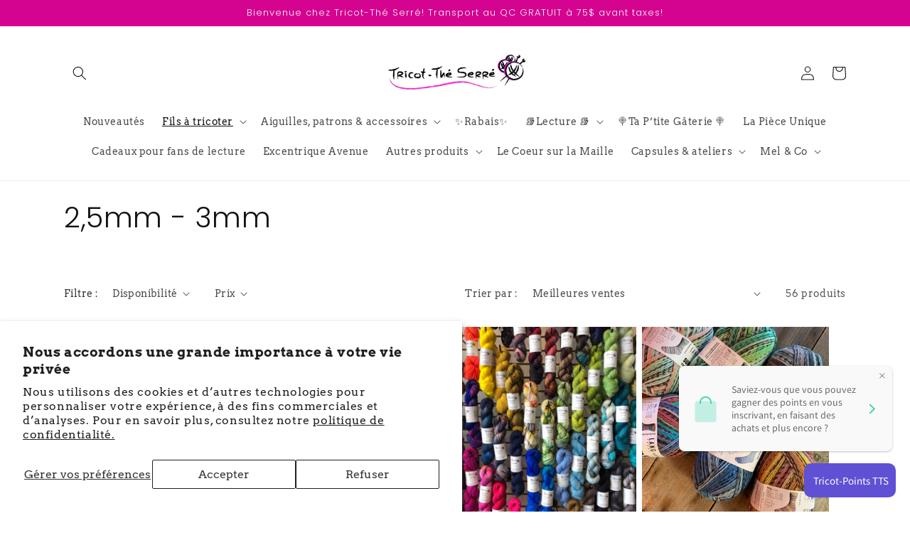

--- FILE ---
content_type: text/html; charset=utf-8
request_url: https://tricottheserre.com/collections/2-5mm-3mm
body_size: 67981
content:
<!doctype html>
<html class="no-js" lang="fr">
  <head>
    <meta charset="utf-8">
    <meta http-equiv="X-UA-Compatible" content="IE=edge">
    <meta name="viewport" content="width=device-width,initial-scale=1">
    <meta name="theme-color" content="">
    <link rel="canonical" href="https://tricottheserre.com/collections/2-5mm-3mm">
    <link rel="preconnect" href="https://cdn.shopify.com" crossorigin><link rel="icon" type="image/png" href="//tricottheserre.com/cdn/shop/files/ADBD2F36-26E3-41CA-B92D-BBD40DF43387.webp?crop=center&height=32&v=1673458584&width=32"><link rel="preconnect" href="https://fonts.shopifycdn.com" crossorigin><title>
      2,5mm - 3mm
 &ndash; Tricot-Thé Serré</title>

    

    

<meta property="og:site_name" content="Tricot-Thé Serré">
<meta property="og:url" content="https://tricottheserre.com/collections/2-5mm-3mm">
<meta property="og:title" content="2,5mm - 3mm">
<meta property="og:type" content="website">
<meta property="og:description" content="Boutique de tricot et d&#39;accessoires de tricot / crochet / Feutrage / Filage - Vente en ligne 
Local Yarn Store - Selling online worldwide"><meta property="og:image" content="http://tricottheserre.com/cdn/shop/files/ADBD2F36-26E3-41CA-B92D-BBD40DF43387.webp?height=628&pad_color=fff&v=1673458584&width=1200">
  <meta property="og:image:secure_url" content="https://tricottheserre.com/cdn/shop/files/ADBD2F36-26E3-41CA-B92D-BBD40DF43387.webp?height=628&pad_color=fff&v=1673458584&width=1200">
  <meta property="og:image:width" content="1200">
  <meta property="og:image:height" content="628"><meta name="twitter:card" content="summary_large_image">
<meta name="twitter:title" content="2,5mm - 3mm">
<meta name="twitter:description" content="Boutique de tricot et d&#39;accessoires de tricot / crochet / Feutrage / Filage - Vente en ligne 
Local Yarn Store - Selling online worldwide">


    <script src="//tricottheserre.com/cdn/shop/t/32/assets/global.js?v=111751182084484187791674739822" defer="defer"></script>
    <script>window.performance && window.performance.mark && window.performance.mark('shopify.content_for_header.start');</script><meta name="facebook-domain-verification" content="p0bqebimsx53404eeylrsel2amqgd2">
<meta name="facebook-domain-verification" content="56ta3vt7jv9lk0i6zr87rrn4ze4e2o">
<meta name="google-site-verification" content="bQ9ZfyToS9omVGa71qqjDXl4bkjGm1mcUkjQD_GYYDA">
<meta id="shopify-digital-wallet" name="shopify-digital-wallet" content="/8746074/digital_wallets/dialog">
<meta name="shopify-checkout-api-token" content="c0efbba39cc41598c2b879f153f43c61">
<meta id="in-context-paypal-metadata" data-shop-id="8746074" data-venmo-supported="false" data-environment="production" data-locale="fr_FR" data-paypal-v4="true" data-currency="CAD">
<link rel="alternate" type="application/atom+xml" title="Feed" href="/collections/2-5mm-3mm.atom" />
<link rel="next" href="/collections/2-5mm-3mm?page=2">
<link rel="alternate" type="application/json+oembed" href="https://tricottheserre.com/collections/2-5mm-3mm.oembed">
<script async="async" src="/checkouts/internal/preloads.js?locale=fr-CA"></script>
<link rel="preconnect" href="https://shop.app" crossorigin="anonymous">
<script async="async" src="https://shop.app/checkouts/internal/preloads.js?locale=fr-CA&shop_id=8746074" crossorigin="anonymous"></script>
<script id="shopify-features" type="application/json">{"accessToken":"c0efbba39cc41598c2b879f153f43c61","betas":["rich-media-storefront-analytics"],"domain":"tricottheserre.com","predictiveSearch":true,"shopId":8746074,"locale":"fr"}</script>
<script>var Shopify = Shopify || {};
Shopify.shop = "tricot-the-serre.myshopify.com";
Shopify.locale = "fr";
Shopify.currency = {"active":"CAD","rate":"1.0"};
Shopify.country = "CA";
Shopify.theme = {"name":"Dawn","id":123714175046,"schema_name":"Dawn","schema_version":"7.0.1","theme_store_id":887,"role":"main"};
Shopify.theme.handle = "null";
Shopify.theme.style = {"id":null,"handle":null};
Shopify.cdnHost = "tricottheserre.com/cdn";
Shopify.routes = Shopify.routes || {};
Shopify.routes.root = "/";</script>
<script type="module">!function(o){(o.Shopify=o.Shopify||{}).modules=!0}(window);</script>
<script>!function(o){function n(){var o=[];function n(){o.push(Array.prototype.slice.apply(arguments))}return n.q=o,n}var t=o.Shopify=o.Shopify||{};t.loadFeatures=n(),t.autoloadFeatures=n()}(window);</script>
<script>
  window.ShopifyPay = window.ShopifyPay || {};
  window.ShopifyPay.apiHost = "shop.app\/pay";
  window.ShopifyPay.redirectState = null;
</script>
<script id="shop-js-analytics" type="application/json">{"pageType":"collection"}</script>
<script defer="defer" async type="module" src="//tricottheserre.com/cdn/shopifycloud/shop-js/modules/v2/client.init-shop-cart-sync_CfnabTz1.fr.esm.js"></script>
<script defer="defer" async type="module" src="//tricottheserre.com/cdn/shopifycloud/shop-js/modules/v2/chunk.common_1HJ87NEU.esm.js"></script>
<script defer="defer" async type="module" src="//tricottheserre.com/cdn/shopifycloud/shop-js/modules/v2/chunk.modal_BHK_cQfO.esm.js"></script>
<script type="module">
  await import("//tricottheserre.com/cdn/shopifycloud/shop-js/modules/v2/client.init-shop-cart-sync_CfnabTz1.fr.esm.js");
await import("//tricottheserre.com/cdn/shopifycloud/shop-js/modules/v2/chunk.common_1HJ87NEU.esm.js");
await import("//tricottheserre.com/cdn/shopifycloud/shop-js/modules/v2/chunk.modal_BHK_cQfO.esm.js");

  window.Shopify.SignInWithShop?.initShopCartSync?.({"fedCMEnabled":true,"windoidEnabled":true});

</script>
<script>
  window.Shopify = window.Shopify || {};
  if (!window.Shopify.featureAssets) window.Shopify.featureAssets = {};
  window.Shopify.featureAssets['shop-js'] = {"shop-cart-sync":["modules/v2/client.shop-cart-sync_CJ9J03TB.fr.esm.js","modules/v2/chunk.common_1HJ87NEU.esm.js","modules/v2/chunk.modal_BHK_cQfO.esm.js"],"init-fed-cm":["modules/v2/client.init-fed-cm_DrLuZvAY.fr.esm.js","modules/v2/chunk.common_1HJ87NEU.esm.js","modules/v2/chunk.modal_BHK_cQfO.esm.js"],"shop-toast-manager":["modules/v2/client.shop-toast-manager_Bou6hV8m.fr.esm.js","modules/v2/chunk.common_1HJ87NEU.esm.js","modules/v2/chunk.modal_BHK_cQfO.esm.js"],"init-shop-cart-sync":["modules/v2/client.init-shop-cart-sync_CfnabTz1.fr.esm.js","modules/v2/chunk.common_1HJ87NEU.esm.js","modules/v2/chunk.modal_BHK_cQfO.esm.js"],"shop-button":["modules/v2/client.shop-button_B0rdi3gj.fr.esm.js","modules/v2/chunk.common_1HJ87NEU.esm.js","modules/v2/chunk.modal_BHK_cQfO.esm.js"],"init-windoid":["modules/v2/client.init-windoid_DoIbpnLP.fr.esm.js","modules/v2/chunk.common_1HJ87NEU.esm.js","modules/v2/chunk.modal_BHK_cQfO.esm.js"],"shop-cash-offers":["modules/v2/client.shop-cash-offers_PjPz4eBO.fr.esm.js","modules/v2/chunk.common_1HJ87NEU.esm.js","modules/v2/chunk.modal_BHK_cQfO.esm.js"],"pay-button":["modules/v2/client.pay-button_BNubdV5Y.fr.esm.js","modules/v2/chunk.common_1HJ87NEU.esm.js","modules/v2/chunk.modal_BHK_cQfO.esm.js"],"init-customer-accounts":["modules/v2/client.init-customer-accounts_DjJKqY88.fr.esm.js","modules/v2/client.shop-login-button_CU7S3YVC.fr.esm.js","modules/v2/chunk.common_1HJ87NEU.esm.js","modules/v2/chunk.modal_BHK_cQfO.esm.js"],"avatar":["modules/v2/client.avatar_BTnouDA3.fr.esm.js"],"checkout-modal":["modules/v2/client.checkout-modal_DHIFh2jD.fr.esm.js","modules/v2/chunk.common_1HJ87NEU.esm.js","modules/v2/chunk.modal_BHK_cQfO.esm.js"],"init-shop-for-new-customer-accounts":["modules/v2/client.init-shop-for-new-customer-accounts_CChb7f5q.fr.esm.js","modules/v2/client.shop-login-button_CU7S3YVC.fr.esm.js","modules/v2/chunk.common_1HJ87NEU.esm.js","modules/v2/chunk.modal_BHK_cQfO.esm.js"],"init-customer-accounts-sign-up":["modules/v2/client.init-customer-accounts-sign-up_B2jRZs6O.fr.esm.js","modules/v2/client.shop-login-button_CU7S3YVC.fr.esm.js","modules/v2/chunk.common_1HJ87NEU.esm.js","modules/v2/chunk.modal_BHK_cQfO.esm.js"],"init-shop-email-lookup-coordinator":["modules/v2/client.init-shop-email-lookup-coordinator_DuS0AyCe.fr.esm.js","modules/v2/chunk.common_1HJ87NEU.esm.js","modules/v2/chunk.modal_BHK_cQfO.esm.js"],"shop-follow-button":["modules/v2/client.shop-follow-button_CCmvXPjD.fr.esm.js","modules/v2/chunk.common_1HJ87NEU.esm.js","modules/v2/chunk.modal_BHK_cQfO.esm.js"],"shop-login-button":["modules/v2/client.shop-login-button_CU7S3YVC.fr.esm.js","modules/v2/chunk.common_1HJ87NEU.esm.js","modules/v2/chunk.modal_BHK_cQfO.esm.js"],"shop-login":["modules/v2/client.shop-login_Dp4teCL2.fr.esm.js","modules/v2/chunk.common_1HJ87NEU.esm.js","modules/v2/chunk.modal_BHK_cQfO.esm.js"],"lead-capture":["modules/v2/client.lead-capture_dUd1iojI.fr.esm.js","modules/v2/chunk.common_1HJ87NEU.esm.js","modules/v2/chunk.modal_BHK_cQfO.esm.js"],"payment-terms":["modules/v2/client.payment-terms_Cl0kKGvx.fr.esm.js","modules/v2/chunk.common_1HJ87NEU.esm.js","modules/v2/chunk.modal_BHK_cQfO.esm.js"]};
</script>
<script>(function() {
  var isLoaded = false;
  function asyncLoad() {
    if (isLoaded) return;
    isLoaded = true;
    var urls = ["https:\/\/cdn.shopify.com\/s\/files\/1\/0874\/6074\/t\/19\/assets\/pop_8746074.js?v=1669850834\u0026shop=tricot-the-serre.myshopify.com","\/\/cdn.shopify.com\/proxy\/3c15e138ca722ccc9b11f7fa062bf75ab46120dcb3f1b369ee73c506c7622f33\/d2xrtfsb9f45pw.cloudfront.net\/scripttag\/bixgrow-track.js?shop=tricot-the-serre.myshopify.com\u0026sp-cache-control=cHVibGljLCBtYXgtYWdlPTkwMA","https:\/\/cdn-bundler.nice-team.net\/app\/js\/bundler.js?shop=tricot-the-serre.myshopify.com"];
    for (var i = 0; i < urls.length; i++) {
      var s = document.createElement('script');
      s.type = 'text/javascript';
      s.async = true;
      s.src = urls[i];
      var x = document.getElementsByTagName('script')[0];
      x.parentNode.insertBefore(s, x);
    }
  };
  if(window.attachEvent) {
    window.attachEvent('onload', asyncLoad);
  } else {
    window.addEventListener('load', asyncLoad, false);
  }
})();</script>
<script id="__st">var __st={"a":8746074,"offset":-18000,"reqid":"6f75c321-e630-4d0a-ad96-a6793ec75d74-1769653327","pageurl":"tricottheserre.com\/collections\/2-5mm-3mm","u":"69937970704a","p":"collection","rtyp":"collection","rid":270159478854};</script>
<script>window.ShopifyPaypalV4VisibilityTracking = true;</script>
<script id="captcha-bootstrap">!function(){'use strict';const t='contact',e='account',n='new_comment',o=[[t,t],['blogs',n],['comments',n],[t,'customer']],c=[[e,'customer_login'],[e,'guest_login'],[e,'recover_customer_password'],[e,'create_customer']],r=t=>t.map((([t,e])=>`form[action*='/${t}']:not([data-nocaptcha='true']) input[name='form_type'][value='${e}']`)).join(','),a=t=>()=>t?[...document.querySelectorAll(t)].map((t=>t.form)):[];function s(){const t=[...o],e=r(t);return a(e)}const i='password',u='form_key',d=['recaptcha-v3-token','g-recaptcha-response','h-captcha-response',i],f=()=>{try{return window.sessionStorage}catch{return}},m='__shopify_v',_=t=>t.elements[u];function p(t,e,n=!1){try{const o=window.sessionStorage,c=JSON.parse(o.getItem(e)),{data:r}=function(t){const{data:e,action:n}=t;return t[m]||n?{data:e,action:n}:{data:t,action:n}}(c);for(const[e,n]of Object.entries(r))t.elements[e]&&(t.elements[e].value=n);n&&o.removeItem(e)}catch(o){console.error('form repopulation failed',{error:o})}}const l='form_type',E='cptcha';function T(t){t.dataset[E]=!0}const w=window,h=w.document,L='Shopify',v='ce_forms',y='captcha';let A=!1;((t,e)=>{const n=(g='f06e6c50-85a8-45c8-87d0-21a2b65856fe',I='https://cdn.shopify.com/shopifycloud/storefront-forms-hcaptcha/ce_storefront_forms_captcha_hcaptcha.v1.5.2.iife.js',D={infoText:'Protégé par hCaptcha',privacyText:'Confidentialité',termsText:'Conditions'},(t,e,n)=>{const o=w[L][v],c=o.bindForm;if(c)return c(t,g,e,D).then(n);var r;o.q.push([[t,g,e,D],n]),r=I,A||(h.body.append(Object.assign(h.createElement('script'),{id:'captcha-provider',async:!0,src:r})),A=!0)});var g,I,D;w[L]=w[L]||{},w[L][v]=w[L][v]||{},w[L][v].q=[],w[L][y]=w[L][y]||{},w[L][y].protect=function(t,e){n(t,void 0,e),T(t)},Object.freeze(w[L][y]),function(t,e,n,w,h,L){const[v,y,A,g]=function(t,e,n){const i=e?o:[],u=t?c:[],d=[...i,...u],f=r(d),m=r(i),_=r(d.filter((([t,e])=>n.includes(e))));return[a(f),a(m),a(_),s()]}(w,h,L),I=t=>{const e=t.target;return e instanceof HTMLFormElement?e:e&&e.form},D=t=>v().includes(t);t.addEventListener('submit',(t=>{const e=I(t);if(!e)return;const n=D(e)&&!e.dataset.hcaptchaBound&&!e.dataset.recaptchaBound,o=_(e),c=g().includes(e)&&(!o||!o.value);(n||c)&&t.preventDefault(),c&&!n&&(function(t){try{if(!f())return;!function(t){const e=f();if(!e)return;const n=_(t);if(!n)return;const o=n.value;o&&e.removeItem(o)}(t);const e=Array.from(Array(32),(()=>Math.random().toString(36)[2])).join('');!function(t,e){_(t)||t.append(Object.assign(document.createElement('input'),{type:'hidden',name:u})),t.elements[u].value=e}(t,e),function(t,e){const n=f();if(!n)return;const o=[...t.querySelectorAll(`input[type='${i}']`)].map((({name:t})=>t)),c=[...d,...o],r={};for(const[a,s]of new FormData(t).entries())c.includes(a)||(r[a]=s);n.setItem(e,JSON.stringify({[m]:1,action:t.action,data:r}))}(t,e)}catch(e){console.error('failed to persist form',e)}}(e),e.submit())}));const S=(t,e)=>{t&&!t.dataset[E]&&(n(t,e.some((e=>e===t))),T(t))};for(const o of['focusin','change'])t.addEventListener(o,(t=>{const e=I(t);D(e)&&S(e,y())}));const B=e.get('form_key'),M=e.get(l),P=B&&M;t.addEventListener('DOMContentLoaded',(()=>{const t=y();if(P)for(const e of t)e.elements[l].value===M&&p(e,B);[...new Set([...A(),...v().filter((t=>'true'===t.dataset.shopifyCaptcha))])].forEach((e=>S(e,t)))}))}(h,new URLSearchParams(w.location.search),n,t,e,['guest_login'])})(!0,!0)}();</script>
<script integrity="sha256-4kQ18oKyAcykRKYeNunJcIwy7WH5gtpwJnB7kiuLZ1E=" data-source-attribution="shopify.loadfeatures" defer="defer" src="//tricottheserre.com/cdn/shopifycloud/storefront/assets/storefront/load_feature-a0a9edcb.js" crossorigin="anonymous"></script>
<script crossorigin="anonymous" defer="defer" src="//tricottheserre.com/cdn/shopifycloud/storefront/assets/shopify_pay/storefront-65b4c6d7.js?v=20250812"></script>
<script data-source-attribution="shopify.dynamic_checkout.dynamic.init">var Shopify=Shopify||{};Shopify.PaymentButton=Shopify.PaymentButton||{isStorefrontPortableWallets:!0,init:function(){window.Shopify.PaymentButton.init=function(){};var t=document.createElement("script");t.src="https://tricottheserre.com/cdn/shopifycloud/portable-wallets/latest/portable-wallets.fr.js",t.type="module",document.head.appendChild(t)}};
</script>
<script data-source-attribution="shopify.dynamic_checkout.buyer_consent">
  function portableWalletsHideBuyerConsent(e){var t=document.getElementById("shopify-buyer-consent"),n=document.getElementById("shopify-subscription-policy-button");t&&n&&(t.classList.add("hidden"),t.setAttribute("aria-hidden","true"),n.removeEventListener("click",e))}function portableWalletsShowBuyerConsent(e){var t=document.getElementById("shopify-buyer-consent"),n=document.getElementById("shopify-subscription-policy-button");t&&n&&(t.classList.remove("hidden"),t.removeAttribute("aria-hidden"),n.addEventListener("click",e))}window.Shopify?.PaymentButton&&(window.Shopify.PaymentButton.hideBuyerConsent=portableWalletsHideBuyerConsent,window.Shopify.PaymentButton.showBuyerConsent=portableWalletsShowBuyerConsent);
</script>
<script data-source-attribution="shopify.dynamic_checkout.cart.bootstrap">document.addEventListener("DOMContentLoaded",(function(){function t(){return document.querySelector("shopify-accelerated-checkout-cart, shopify-accelerated-checkout")}if(t())Shopify.PaymentButton.init();else{new MutationObserver((function(e,n){t()&&(Shopify.PaymentButton.init(),n.disconnect())})).observe(document.body,{childList:!0,subtree:!0})}}));
</script>
<script id='scb4127' type='text/javascript' async='' src='https://tricottheserre.com/cdn/shopifycloud/privacy-banner/storefront-banner.js'></script><link id="shopify-accelerated-checkout-styles" rel="stylesheet" media="screen" href="https://tricottheserre.com/cdn/shopifycloud/portable-wallets/latest/accelerated-checkout-backwards-compat.css" crossorigin="anonymous">
<style id="shopify-accelerated-checkout-cart">
        #shopify-buyer-consent {
  margin-top: 1em;
  display: inline-block;
  width: 100%;
}

#shopify-buyer-consent.hidden {
  display: none;
}

#shopify-subscription-policy-button {
  background: none;
  border: none;
  padding: 0;
  text-decoration: underline;
  font-size: inherit;
  cursor: pointer;
}

#shopify-subscription-policy-button::before {
  box-shadow: none;
}

      </style>
<script id="sections-script" data-sections="header,footer" defer="defer" src="//tricottheserre.com/cdn/shop/t/32/compiled_assets/scripts.js?v=3217"></script>
<script>window.performance && window.performance.mark && window.performance.mark('shopify.content_for_header.end');</script>


    <style data-shopify>
      @font-face {
  font-family: Arvo;
  font-weight: 400;
  font-style: normal;
  font-display: swap;
  src: url("//tricottheserre.com/cdn/fonts/arvo/arvo_n4.cf5897c91bef7f76bce9d45a5025155aa004d2c7.woff2") format("woff2"),
       url("//tricottheserre.com/cdn/fonts/arvo/arvo_n4.1700444de931e038b31bac25071cca458ea16547.woff") format("woff");
}

      @font-face {
  font-family: Arvo;
  font-weight: 700;
  font-style: normal;
  font-display: swap;
  src: url("//tricottheserre.com/cdn/fonts/arvo/arvo_n7.8f3c956fdc29536848b99e4058bb94c0bc6ff549.woff2") format("woff2"),
       url("//tricottheserre.com/cdn/fonts/arvo/arvo_n7.47184f58e3525193269c42cd7e67b9778a00317a.woff") format("woff");
}

      @font-face {
  font-family: Arvo;
  font-weight: 400;
  font-style: italic;
  font-display: swap;
  src: url("//tricottheserre.com/cdn/fonts/arvo/arvo_i4.d8127b51e6cc2b3be203c5afba45a1844d95ceb5.woff2") format("woff2"),
       url("//tricottheserre.com/cdn/fonts/arvo/arvo_i4.4be28d65a96908a2cecf22de59a141ec7337fa89.woff") format("woff");
}

      @font-face {
  font-family: Arvo;
  font-weight: 700;
  font-style: italic;
  font-display: swap;
  src: url("//tricottheserre.com/cdn/fonts/arvo/arvo_i7.a73955a3590c79e1cab6b631a00eae6de44d08f9.woff2") format("woff2"),
       url("//tricottheserre.com/cdn/fonts/arvo/arvo_i7.cc1c0f2d70931ac3bcbb67c2f96e807a26f9adaf.woff") format("woff");
}

      @font-face {
  font-family: Poppins;
  font-weight: 300;
  font-style: normal;
  font-display: swap;
  src: url("//tricottheserre.com/cdn/fonts/poppins/poppins_n3.05f58335c3209cce17da4f1f1ab324ebe2982441.woff2") format("woff2"),
       url("//tricottheserre.com/cdn/fonts/poppins/poppins_n3.6971368e1f131d2c8ff8e3a44a36b577fdda3ff5.woff") format("woff");
}


      :root {
        --font-body-family: Arvo, serif;
        --font-body-style: normal;
        --font-body-weight: 400;
        --font-body-weight-bold: 700;

        --font-heading-family: Poppins, sans-serif;
        --font-heading-style: normal;
        --font-heading-weight: 300;

        --font-body-scale: 1.0;
        --font-heading-scale: 1.0;

        --color-base-text: 18, 18, 18;
        --color-shadow: 18, 18, 18;
        --color-base-background-1: 255, 255, 255;
        --color-base-background-2: 243, 243, 243;
        --color-base-solid-button-labels: 250, 250, 250;
        --color-base-outline-button-labels: 18, 18, 18;
        --color-base-accent-1: 212, 4, 144;
        --color-base-accent-2: 86, 85, 84;
        --payment-terms-background-color: #ffffff;

        --gradient-base-background-1: #ffffff;
        --gradient-base-background-2: #f3f3f3;
        --gradient-base-accent-1: #d40490;
        --gradient-base-accent-2: #565554;

        --media-padding: px;
        --media-border-opacity: 0.05;
        --media-border-width: 1px;
        --media-radius: 0px;
        --media-shadow-opacity: 0.0;
        --media-shadow-horizontal-offset: 0px;
        --media-shadow-vertical-offset: 4px;
        --media-shadow-blur-radius: 5px;
        --media-shadow-visible: 0;

        --page-width: 120rem;
        --page-width-margin: 0rem;

        --product-card-image-padding: 0.0rem;
        --product-card-corner-radius: 0.0rem;
        --product-card-text-alignment: left;
        --product-card-border-width: 0.0rem;
        --product-card-border-opacity: 0.1;
        --product-card-shadow-opacity: 0.0;
        --product-card-shadow-visible: 0;
        --product-card-shadow-horizontal-offset: 0.0rem;
        --product-card-shadow-vertical-offset: 0.4rem;
        --product-card-shadow-blur-radius: 0.5rem;

        --collection-card-image-padding: 0.0rem;
        --collection-card-corner-radius: 0.0rem;
        --collection-card-text-alignment: left;
        --collection-card-border-width: 0.0rem;
        --collection-card-border-opacity: 0.1;
        --collection-card-shadow-opacity: 0.0;
        --collection-card-shadow-visible: 0;
        --collection-card-shadow-horizontal-offset: 0.0rem;
        --collection-card-shadow-vertical-offset: 0.4rem;
        --collection-card-shadow-blur-radius: 0.5rem;

        --blog-card-image-padding: 0.0rem;
        --blog-card-corner-radius: 0.0rem;
        --blog-card-text-alignment: left;
        --blog-card-border-width: 0.0rem;
        --blog-card-border-opacity: 0.1;
        --blog-card-shadow-opacity: 0.0;
        --blog-card-shadow-visible: 0;
        --blog-card-shadow-horizontal-offset: 0.0rem;
        --blog-card-shadow-vertical-offset: 0.4rem;
        --blog-card-shadow-blur-radius: 0.5rem;

        --badge-corner-radius: 4.0rem;

        --popup-border-width: 1px;
        --popup-border-opacity: 0.1;
        --popup-corner-radius: 0px;
        --popup-shadow-opacity: 0.0;
        --popup-shadow-horizontal-offset: 0px;
        --popup-shadow-vertical-offset: 4px;
        --popup-shadow-blur-radius: 5px;

        --drawer-border-width: 1px;
        --drawer-border-opacity: 0.1;
        --drawer-shadow-opacity: 0.0;
        --drawer-shadow-horizontal-offset: 0px;
        --drawer-shadow-vertical-offset: 4px;
        --drawer-shadow-blur-radius: 5px;

        --spacing-sections-desktop: 0px;
        --spacing-sections-mobile: 0px;

        --grid-desktop-vertical-spacing: 8px;
        --grid-desktop-horizontal-spacing: 8px;
        --grid-mobile-vertical-spacing: 4px;
        --grid-mobile-horizontal-spacing: 4px;

        --text-boxes-border-opacity: 0.1;
        --text-boxes-border-width: 0px;
        --text-boxes-radius: 0px;
        --text-boxes-shadow-opacity: 0.0;
        --text-boxes-shadow-visible: 0;
        --text-boxes-shadow-horizontal-offset: 0px;
        --text-boxes-shadow-vertical-offset: 4px;
        --text-boxes-shadow-blur-radius: 5px;

        --buttons-radius: 0px;
        --buttons-radius-outset: 0px;
        --buttons-border-width: 1px;
        --buttons-border-opacity: 1.0;
        --buttons-shadow-opacity: 0.0;
        --buttons-shadow-visible: 0;
        --buttons-shadow-horizontal-offset: 0px;
        --buttons-shadow-vertical-offset: 4px;
        --buttons-shadow-blur-radius: 5px;
        --buttons-border-offset: 0px;

        --inputs-radius: 0px;
        --inputs-border-width: 1px;
        --inputs-border-opacity: 0.55;
        --inputs-shadow-opacity: 0.0;
        --inputs-shadow-horizontal-offset: 0px;
        --inputs-margin-offset: 0px;
        --inputs-shadow-vertical-offset: 4px;
        --inputs-shadow-blur-radius: 5px;
        --inputs-radius-outset: 0px;

        --variant-pills-radius: 40px;
        --variant-pills-border-width: 1px;
        --variant-pills-border-opacity: 0.55;
        --variant-pills-shadow-opacity: 0.0;
        --variant-pills-shadow-horizontal-offset: 0px;
        --variant-pills-shadow-vertical-offset: 4px;
        --variant-pills-shadow-blur-radius: 5px;
      }

      *,
      *::before,
      *::after {
        box-sizing: inherit;
      }

      html {
        box-sizing: border-box;
        font-size: calc(var(--font-body-scale) * 62.5%);
        height: 100%;
      }

      body {
        display: grid;
        grid-template-rows: auto auto 1fr auto;
        grid-template-columns: 100%;
        min-height: 100%;
        margin: 0;
        font-size: 1.5rem;
        letter-spacing: 0.06rem;
        line-height: calc(1 + 0.8 / var(--font-body-scale));
        font-family: var(--font-body-family);
        font-style: var(--font-body-style);
        font-weight: var(--font-body-weight);
      }

      @media screen and (min-width: 750px) {
        body {
          font-size: 1.6rem;
        }
      }
    </style>

    <link href="//tricottheserre.com/cdn/shop/t/32/assets/base.css?v=88290808517547527771673457275" rel="stylesheet" type="text/css" media="all" />
<link rel="preload" as="font" href="//tricottheserre.com/cdn/fonts/arvo/arvo_n4.cf5897c91bef7f76bce9d45a5025155aa004d2c7.woff2" type="font/woff2" crossorigin><link rel="preload" as="font" href="//tricottheserre.com/cdn/fonts/poppins/poppins_n3.05f58335c3209cce17da4f1f1ab324ebe2982441.woff2" type="font/woff2" crossorigin><link rel="stylesheet" href="//tricottheserre.com/cdn/shop/t/32/assets/component-predictive-search.css?v=83512081251802922551673457273" media="print" onload="this.media='all'"><script>document.documentElement.className = document.documentElement.className.replace('no-js', 'js');
    if (Shopify.designMode) {
      document.documentElement.classList.add('shopify-design-mode');
    }
    </script>
  
    




<!-- BEGIN app block: shopify://apps/loyalty-rewards-and-referrals/blocks/embed-sdk/6f172e67-4106-4ac0-89c5-b32a069b3101 -->

<style
  type='text/css'
  data-lion-app-styles='main'
  data-lion-app-styles-settings='{&quot;disableBundledCSS&quot;:false,&quot;disableBundledFonts&quot;:false,&quot;useClassIsolator&quot;:false}'
></style>

<!-- loyaltylion.snippet.version=02e998564e+8145 -->

<script>
  
  !function(t,n){function o(n){var o=t.getElementsByTagName("script")[0],i=t.createElement("script");i.src=n,i.crossOrigin="",o.parentNode.insertBefore(i,o)}if(!n.isLoyaltyLion){window.loyaltylion=n,void 0===window.lion&&(window.lion=n),n.version=2,n.isLoyaltyLion=!0;var i=new Date,e=i.getFullYear().toString()+i.getMonth().toString()+i.getDate().toString();o("https://sdk.loyaltylion.net/static/2/loader.js?t="+e);var r=!1;n.init=function(t){if(r)throw new Error("Cannot call lion.init more than once");r=!0;var a=n._token=t.token;if(!a)throw new Error("Token must be supplied to lion.init");for(var l=[],s="_push configure bootstrap shutdown on removeListener authenticateCustomer".split(" "),c=0;c<s.length;c+=1)!function(t,n){t[n]=function(){l.push([n,Array.prototype.slice.call(arguments,0)])}}(n,s[c]);o("https://sdk.loyaltylion.net/sdk/start/"+a+".js?t="+e+i.getHours().toString()),n._initData=t,n._buffer=l}}}(document,window.loyaltylion||[]);

  
    
      loyaltylion.init(
        { token: "145e417490e6772d39d09b4e5c74e0e9" }
      );
    
  

  loyaltylion.configure({
    disableBundledCSS: false,
    disableBundledFonts: false,
    useClassIsolator: false,
  })

  
</script>



<!-- END app block --><!-- BEGIN app block: shopify://apps/judge-me-reviews/blocks/judgeme_core/61ccd3b1-a9f2-4160-9fe9-4fec8413e5d8 --><!-- Start of Judge.me Core -->






<link rel="dns-prefetch" href="https://cdnwidget.judge.me">
<link rel="dns-prefetch" href="https://cdn.judge.me">
<link rel="dns-prefetch" href="https://cdn1.judge.me">
<link rel="dns-prefetch" href="https://api.judge.me">

<script data-cfasync='false' class='jdgm-settings-script'>window.jdgmSettings={"pagination":5,"disable_web_reviews":false,"badge_no_review_text":"Aucun avis","badge_n_reviews_text":"{{ n }} avis","hide_badge_preview_if_no_reviews":true,"badge_hide_text":false,"enforce_center_preview_badge":false,"widget_title":"Avis Clients","widget_open_form_text":"Écrire un avis","widget_close_form_text":"Annuler l'avis","widget_refresh_page_text":"Actualiser la page","widget_summary_text":"Basé sur {{ number_of_reviews }} avis","widget_no_review_text":"Soyez le premier à écrire un avis","widget_name_field_text":"Nom d'affichage","widget_verified_name_field_text":"Nom vérifié (public)","widget_name_placeholder_text":"Nom d'affichage","widget_required_field_error_text":"Ce champ est obligatoire.","widget_email_field_text":"Adresse email","widget_verified_email_field_text":"Email vérifié (privé, ne peut pas être modifié)","widget_email_placeholder_text":"Votre adresse email","widget_email_field_error_text":"Veuillez entrer une adresse email valide.","widget_rating_field_text":"Évaluation","widget_review_title_field_text":"Titre de l'avis","widget_review_title_placeholder_text":"Donnez un titre à votre avis","widget_review_body_field_text":"Contenu de l'avis","widget_review_body_placeholder_text":"Commencez à écrire ici...","widget_pictures_field_text":"Photo/Vidéo (facultatif)","widget_submit_review_text":"Soumettre l'avis","widget_submit_verified_review_text":"Soumettre un avis vérifié","widget_submit_success_msg_with_auto_publish":"Merci ! Veuillez actualiser la page dans quelques instants pour voir votre avis. Vous pouvez supprimer ou modifier votre avis en vous connectant à \u003ca href='https://judge.me/login' target='_blank' rel='nofollow noopener'\u003eJudge.me\u003c/a\u003e","widget_submit_success_msg_no_auto_publish":"Merci ! Votre avis sera publié dès qu'il sera approuvé par l'administrateur de la boutique. Vous pouvez supprimer ou modifier votre avis en vous connectant à \u003ca href='https://judge.me/login' target='_blank' rel='nofollow noopener'\u003eJudge.me\u003c/a\u003e","widget_show_default_reviews_out_of_total_text":"Affichage de {{ n_reviews_shown }} sur {{ n_reviews }} avis.","widget_show_all_link_text":"Tout afficher","widget_show_less_link_text":"Afficher moins","widget_author_said_text":"{{ reviewer_name }} a dit :","widget_days_text":"il y a {{ n }} jour/jours","widget_weeks_text":"il y a {{ n }} semaine/semaines","widget_months_text":"il y a {{ n }} mois","widget_years_text":"il y a {{ n }} an/ans","widget_yesterday_text":"Hier","widget_today_text":"Aujourd'hui","widget_replied_text":"\u003e\u003e {{ shop_name }} a répondu :","widget_read_more_text":"Lire plus","widget_reviewer_name_as_initial":"","widget_rating_filter_color":"#fbcd0a","widget_rating_filter_see_all_text":"Voir tous les avis","widget_sorting_most_recent_text":"Plus récents","widget_sorting_highest_rating_text":"Meilleures notes","widget_sorting_lowest_rating_text":"Notes les plus basses","widget_sorting_with_pictures_text":"Uniquement les photos","widget_sorting_most_helpful_text":"Plus utiles","widget_open_question_form_text":"Poser une question","widget_reviews_subtab_text":"Avis","widget_questions_subtab_text":"Questions","widget_question_label_text":"Question","widget_answer_label_text":"Réponse","widget_question_placeholder_text":"Écrivez votre question ici","widget_submit_question_text":"Soumettre la question","widget_question_submit_success_text":"Merci pour votre question ! Nous vous notifierons dès qu'elle aura une réponse.","verified_badge_text":"Vérifié","verified_badge_bg_color":"","verified_badge_text_color":"","verified_badge_placement":"left-of-reviewer-name","widget_review_max_height":"","widget_hide_border":false,"widget_social_share":false,"widget_thumb":false,"widget_review_location_show":false,"widget_location_format":"","all_reviews_include_out_of_store_products":true,"all_reviews_out_of_store_text":"(hors boutique)","all_reviews_pagination":100,"all_reviews_product_name_prefix_text":"à propos de","enable_review_pictures":true,"enable_question_anwser":false,"widget_theme":"default","review_date_format":"timestamp","default_sort_method":"most-recent","widget_product_reviews_subtab_text":"Avis Produits","widget_shop_reviews_subtab_text":"Avis Boutique","widget_other_products_reviews_text":"Avis pour d'autres produits","widget_store_reviews_subtab_text":"Avis de la boutique","widget_no_store_reviews_text":"Cette boutique n'a pas encore reçu d'avis","widget_web_restriction_product_reviews_text":"Ce produit n'a pas encore reçu d'avis","widget_no_items_text":"Aucun élément trouvé","widget_show_more_text":"Afficher plus","widget_write_a_store_review_text":"Écrire un avis sur la boutique","widget_other_languages_heading":"Avis dans d'autres langues","widget_translate_review_text":"Traduire l'avis en {{ language }}","widget_translating_review_text":"Traduction en cours...","widget_show_original_translation_text":"Afficher l'original ({{ language }})","widget_translate_review_failed_text":"Impossible de traduire cet avis.","widget_translate_review_retry_text":"Réessayer","widget_translate_review_try_again_later_text":"Réessayez plus tard","show_product_url_for_grouped_product":false,"widget_sorting_pictures_first_text":"Photos en premier","show_pictures_on_all_rev_page_mobile":false,"show_pictures_on_all_rev_page_desktop":false,"floating_tab_hide_mobile_install_preference":false,"floating_tab_button_name":"★ Avis","floating_tab_title":"Laissons nos clients parler pour nous","floating_tab_button_color":"","floating_tab_button_background_color":"","floating_tab_url":"","floating_tab_url_enabled":false,"floating_tab_tab_style":"text","all_reviews_text_badge_text":"Les clients nous notent {{ shop.metafields.judgeme.all_reviews_rating | round: 1 }}/5 basé sur {{ shop.metafields.judgeme.all_reviews_count }} avis.","all_reviews_text_badge_text_branded_style":"{{ shop.metafields.judgeme.all_reviews_rating | round: 1 }} sur 5 étoiles basé sur {{ shop.metafields.judgeme.all_reviews_count }} avis","is_all_reviews_text_badge_a_link":false,"show_stars_for_all_reviews_text_badge":false,"all_reviews_text_badge_url":"","all_reviews_text_style":"branded","all_reviews_text_color_style":"judgeme_brand_color","all_reviews_text_color":"#108474","all_reviews_text_show_jm_brand":true,"featured_carousel_show_header":true,"featured_carousel_title":"Laissons nos clients parler pour nous","testimonials_carousel_title":"Les clients nous disent","videos_carousel_title":"Histoire de clients réels","cards_carousel_title":"Les clients nous disent","featured_carousel_count_text":"sur {{ n }} avis","featured_carousel_add_link_to_all_reviews_page":false,"featured_carousel_url":"","featured_carousel_show_images":true,"featured_carousel_autoslide_interval":5,"featured_carousel_arrows_on_the_sides":false,"featured_carousel_height":250,"featured_carousel_width":80,"featured_carousel_image_size":0,"featured_carousel_image_height":250,"featured_carousel_arrow_color":"#eeeeee","verified_count_badge_style":"branded","verified_count_badge_orientation":"horizontal","verified_count_badge_color_style":"judgeme_brand_color","verified_count_badge_color":"#108474","is_verified_count_badge_a_link":false,"verified_count_badge_url":"","verified_count_badge_show_jm_brand":true,"widget_rating_preset_default":5,"widget_first_sub_tab":"product-reviews","widget_show_histogram":true,"widget_histogram_use_custom_color":false,"widget_pagination_use_custom_color":false,"widget_star_use_custom_color":false,"widget_verified_badge_use_custom_color":false,"widget_write_review_use_custom_color":false,"picture_reminder_submit_button":"Upload Pictures","enable_review_videos":false,"mute_video_by_default":false,"widget_sorting_videos_first_text":"Vidéos en premier","widget_review_pending_text":"En attente","featured_carousel_items_for_large_screen":3,"social_share_options_order":"Facebook,Twitter","remove_microdata_snippet":false,"disable_json_ld":false,"enable_json_ld_products":false,"preview_badge_show_question_text":false,"preview_badge_no_question_text":"Aucune question","preview_badge_n_question_text":"{{ number_of_questions }} question/questions","qa_badge_show_icon":false,"qa_badge_position":"same-row","remove_judgeme_branding":false,"widget_add_search_bar":false,"widget_search_bar_placeholder":"Recherche","widget_sorting_verified_only_text":"Vérifiés uniquement","featured_carousel_theme":"default","featured_carousel_show_rating":true,"featured_carousel_show_title":true,"featured_carousel_show_body":true,"featured_carousel_show_date":false,"featured_carousel_show_reviewer":true,"featured_carousel_show_product":false,"featured_carousel_header_background_color":"#108474","featured_carousel_header_text_color":"#ffffff","featured_carousel_name_product_separator":"reviewed","featured_carousel_full_star_background":"#108474","featured_carousel_empty_star_background":"#dadada","featured_carousel_vertical_theme_background":"#f9fafb","featured_carousel_verified_badge_enable":true,"featured_carousel_verified_badge_color":"#108474","featured_carousel_border_style":"round","featured_carousel_review_line_length_limit":3,"featured_carousel_more_reviews_button_text":"Lire plus d'avis","featured_carousel_view_product_button_text":"Voir le produit","all_reviews_page_load_reviews_on":"scroll","all_reviews_page_load_more_text":"Charger plus d'avis","disable_fb_tab_reviews":false,"enable_ajax_cdn_cache":false,"widget_advanced_speed_features":5,"widget_public_name_text":"affiché publiquement comme","default_reviewer_name":"John Smith","default_reviewer_name_has_non_latin":true,"widget_reviewer_anonymous":"Anonyme","medals_widget_title":"Médailles d'avis Judge.me","medals_widget_background_color":"#f9fafb","medals_widget_position":"footer_all_pages","medals_widget_border_color":"#f9fafb","medals_widget_verified_text_position":"left","medals_widget_use_monochromatic_version":false,"medals_widget_elements_color":"#108474","show_reviewer_avatar":true,"widget_invalid_yt_video_url_error_text":"Pas une URL de vidéo YouTube","widget_max_length_field_error_text":"Veuillez ne pas dépasser {0} caractères.","widget_show_country_flag":false,"widget_show_collected_via_shop_app":true,"widget_verified_by_shop_badge_style":"light","widget_verified_by_shop_text":"Vérifié par la boutique","widget_show_photo_gallery":false,"widget_load_with_code_splitting":true,"widget_ugc_install_preference":false,"widget_ugc_title":"Fait par nous, partagé par vous","widget_ugc_subtitle":"Taguez-nous pour voir votre photo mise en avant sur notre page","widget_ugc_arrows_color":"#ffffff","widget_ugc_primary_button_text":"Acheter maintenant","widget_ugc_primary_button_background_color":"#108474","widget_ugc_primary_button_text_color":"#ffffff","widget_ugc_primary_button_border_width":"0","widget_ugc_primary_button_border_style":"none","widget_ugc_primary_button_border_color":"#108474","widget_ugc_primary_button_border_radius":"25","widget_ugc_secondary_button_text":"Charger plus","widget_ugc_secondary_button_background_color":"#ffffff","widget_ugc_secondary_button_text_color":"#108474","widget_ugc_secondary_button_border_width":"2","widget_ugc_secondary_button_border_style":"solid","widget_ugc_secondary_button_border_color":"#108474","widget_ugc_secondary_button_border_radius":"25","widget_ugc_reviews_button_text":"Voir les avis","widget_ugc_reviews_button_background_color":"#ffffff","widget_ugc_reviews_button_text_color":"#108474","widget_ugc_reviews_button_border_width":"2","widget_ugc_reviews_button_border_style":"solid","widget_ugc_reviews_button_border_color":"#108474","widget_ugc_reviews_button_border_radius":"25","widget_ugc_reviews_button_link_to":"judgeme-reviews-page","widget_ugc_show_post_date":true,"widget_ugc_max_width":"800","widget_rating_metafield_value_type":true,"widget_primary_color":"#D40490","widget_enable_secondary_color":false,"widget_secondary_color":"#edf5f5","widget_summary_average_rating_text":"{{ average_rating }} sur 5","widget_media_grid_title":"Photos \u0026 vidéos clients","widget_media_grid_see_more_text":"Voir plus","widget_round_style":false,"widget_show_product_medals":true,"widget_verified_by_judgeme_text":"Vérifié par Judge.me","widget_show_store_medals":true,"widget_verified_by_judgeme_text_in_store_medals":"Vérifié par Judge.me","widget_media_field_exceed_quantity_message":"Désolé, nous ne pouvons accepter que {{ max_media }} pour un avis.","widget_media_field_exceed_limit_message":"{{ file_name }} est trop volumineux, veuillez sélectionner un {{ media_type }} de moins de {{ size_limit }}MB.","widget_review_submitted_text":"Avis soumis !","widget_question_submitted_text":"Question soumise !","widget_close_form_text_question":"Annuler","widget_write_your_answer_here_text":"Écrivez votre réponse ici","widget_enabled_branded_link":true,"widget_show_collected_by_judgeme":true,"widget_reviewer_name_color":"","widget_write_review_text_color":"","widget_write_review_bg_color":"","widget_collected_by_judgeme_text":"collecté par Judge.me","widget_pagination_type":"standard","widget_load_more_text":"Charger plus","widget_load_more_color":"#108474","widget_full_review_text":"Avis complet","widget_read_more_reviews_text":"Lire plus d'avis","widget_read_questions_text":"Lire les questions","widget_questions_and_answers_text":"Questions \u0026 Réponses","widget_verified_by_text":"Vérifié par","widget_verified_text":"Vérifié","widget_number_of_reviews_text":"{{ number_of_reviews }} avis","widget_back_button_text":"Retour","widget_next_button_text":"Suivant","widget_custom_forms_filter_button":"Filtres","custom_forms_style":"horizontal","widget_show_review_information":false,"how_reviews_are_collected":"Comment les avis sont-ils collectés ?","widget_show_review_keywords":false,"widget_gdpr_statement":"Comment nous utilisons vos données : Nous vous contacterons uniquement à propos de l'avis que vous avez laissé, et seulement si nécessaire. En soumettant votre avis, vous acceptez les \u003ca href='https://judge.me/terms' target='_blank' rel='nofollow noopener'\u003econditions\u003c/a\u003e, la \u003ca href='https://judge.me/privacy' target='_blank' rel='nofollow noopener'\u003epolitique de confidentialité\u003c/a\u003e et les \u003ca href='https://judge.me/content-policy' target='_blank' rel='nofollow noopener'\u003epolitiques de contenu\u003c/a\u003e de Judge.me.","widget_multilingual_sorting_enabled":false,"widget_translate_review_content_enabled":false,"widget_translate_review_content_method":"manual","popup_widget_review_selection":"automatically_with_pictures","popup_widget_round_border_style":true,"popup_widget_show_title":true,"popup_widget_show_body":true,"popup_widget_show_reviewer":false,"popup_widget_show_product":true,"popup_widget_show_pictures":true,"popup_widget_use_review_picture":true,"popup_widget_show_on_home_page":true,"popup_widget_show_on_product_page":true,"popup_widget_show_on_collection_page":true,"popup_widget_show_on_cart_page":true,"popup_widget_position":"bottom_left","popup_widget_first_review_delay":5,"popup_widget_duration":5,"popup_widget_interval":5,"popup_widget_review_count":5,"popup_widget_hide_on_mobile":true,"review_snippet_widget_round_border_style":true,"review_snippet_widget_card_color":"#FFFFFF","review_snippet_widget_slider_arrows_background_color":"#FFFFFF","review_snippet_widget_slider_arrows_color":"#000000","review_snippet_widget_star_color":"#108474","show_product_variant":false,"all_reviews_product_variant_label_text":"Variante : ","widget_show_verified_branding":true,"widget_ai_summary_title":"Les clients disent","widget_ai_summary_disclaimer":"Résumé des avis généré par IA basé sur les avis clients récents","widget_show_ai_summary":false,"widget_show_ai_summary_bg":false,"widget_show_review_title_input":true,"redirect_reviewers_invited_via_email":"review_widget","request_store_review_after_product_review":false,"request_review_other_products_in_order":false,"review_form_color_scheme":"default","review_form_corner_style":"square","review_form_star_color":{},"review_form_text_color":"#333333","review_form_background_color":"#ffffff","review_form_field_background_color":"#fafafa","review_form_button_color":{},"review_form_button_text_color":"#ffffff","review_form_modal_overlay_color":"#000000","review_content_screen_title_text":"Comment évalueriez-vous ce produit ?","review_content_introduction_text":"Nous serions ravis que vous partagiez un peu votre expérience.","store_review_form_title_text":"Comment évalueriez-vous cette boutique ?","store_review_form_introduction_text":"Nous serions ravis que vous partagiez un peu votre expérience.","show_review_guidance_text":true,"one_star_review_guidance_text":"Mauvais","five_star_review_guidance_text":"Excellent","customer_information_screen_title_text":"À propos de vous","customer_information_introduction_text":"Veuillez nous en dire plus sur vous.","custom_questions_screen_title_text":"Votre expérience en détail","custom_questions_introduction_text":"Voici quelques questions pour nous aider à mieux comprendre votre expérience.","review_submitted_screen_title_text":"Merci pour votre avis !","review_submitted_screen_thank_you_text":"Nous le traitons et il apparaîtra bientôt dans la boutique.","review_submitted_screen_email_verification_text":"Veuillez confirmer votre email en cliquant sur le lien que nous venons de vous envoyer. Cela nous aide à maintenir des avis authentiques.","review_submitted_request_store_review_text":"Aimeriez-vous partager votre expérience d'achat avec nous ?","review_submitted_review_other_products_text":"Aimeriez-vous évaluer ces produits ?","store_review_screen_title_text":"Voulez-vous partager votre expérience de shopping avec nous ?","store_review_introduction_text":"Nous apprécions votre retour d'expérience et nous l'utilisons pour nous améliorer. Veuillez partager vos pensées ou suggestions.","reviewer_media_screen_title_picture_text":"Partager une photo","reviewer_media_introduction_picture_text":"Téléchargez une photo pour étayer votre avis.","reviewer_media_screen_title_video_text":"Partager une vidéo","reviewer_media_introduction_video_text":"Téléchargez une vidéo pour étayer votre avis.","reviewer_media_screen_title_picture_or_video_text":"Partager une photo ou une vidéo","reviewer_media_introduction_picture_or_video_text":"Téléchargez une photo ou une vidéo pour étayer votre avis.","reviewer_media_youtube_url_text":"Collez votre URL Youtube ici","advanced_settings_next_step_button_text":"Suivant","advanced_settings_close_review_button_text":"Fermer","modal_write_review_flow":false,"write_review_flow_required_text":"Obligatoire","write_review_flow_privacy_message_text":"Nous respectons votre vie privée.","write_review_flow_anonymous_text":"Avis anonyme","write_review_flow_visibility_text":"Ne sera pas visible pour les autres clients.","write_review_flow_multiple_selection_help_text":"Sélectionnez autant que vous le souhaitez","write_review_flow_single_selection_help_text":"Sélectionnez une option","write_review_flow_required_field_error_text":"Ce champ est obligatoire","write_review_flow_invalid_email_error_text":"Veuillez saisir une adresse email valide","write_review_flow_max_length_error_text":"Max. {{ max_length }} caractères.","write_review_flow_media_upload_text":"\u003cb\u003eCliquez pour télécharger\u003c/b\u003e ou glissez-déposez","write_review_flow_gdpr_statement":"Nous vous contacterons uniquement au sujet de votre avis si nécessaire. En soumettant votre avis, vous acceptez nos \u003ca href='https://judge.me/terms' target='_blank' rel='nofollow noopener'\u003econditions d'utilisation\u003c/a\u003e et notre \u003ca href='https://judge.me/privacy' target='_blank' rel='nofollow noopener'\u003epolitique de confidentialité\u003c/a\u003e.","rating_only_reviews_enabled":false,"show_negative_reviews_help_screen":false,"new_review_flow_help_screen_rating_threshold":3,"negative_review_resolution_screen_title_text":"Dites-nous plus","negative_review_resolution_text":"Votre expérience est importante pour nous. S'il y a eu des problèmes avec votre achat, nous sommes là pour vous aider. N'hésitez pas à nous contacter, nous aimerions avoir l'opportunité de corriger les choses.","negative_review_resolution_button_text":"Contactez-nous","negative_review_resolution_proceed_with_review_text":"Laisser un avis","negative_review_resolution_subject":"Problème avec l'achat de {{ shop_name }}.{{ order_name }}","preview_badge_collection_page_install_status":false,"widget_review_custom_css":"","preview_badge_custom_css":"","preview_badge_stars_count":"5-stars","featured_carousel_custom_css":"","floating_tab_custom_css":"","all_reviews_widget_custom_css":"","medals_widget_custom_css":"","verified_badge_custom_css":"","all_reviews_text_custom_css":"","transparency_badges_collected_via_store_invite":false,"transparency_badges_from_another_provider":false,"transparency_badges_collected_from_store_visitor":false,"transparency_badges_collected_by_verified_review_provider":false,"transparency_badges_earned_reward":false,"transparency_badges_collected_via_store_invite_text":"Avis collecté via l'invitation du magasin","transparency_badges_from_another_provider_text":"Avis collecté d'un autre fournisseur","transparency_badges_collected_from_store_visitor_text":"Avis collecté d'un visiteur du magasin","transparency_badges_written_in_google_text":"Avis écrit sur Google","transparency_badges_written_in_etsy_text":"Avis écrit sur Etsy","transparency_badges_written_in_shop_app_text":"Avis écrit sur Shop App","transparency_badges_earned_reward_text":"Avis a gagné une récompense pour une commande future","product_review_widget_per_page":10,"widget_store_review_label_text":"Avis de la boutique","checkout_comment_extension_title_on_product_page":"Customer Comments","checkout_comment_extension_num_latest_comment_show":5,"checkout_comment_extension_format":"name_and_timestamp","checkout_comment_customer_name":"last_initial","checkout_comment_comment_notification":true,"preview_badge_collection_page_install_preference":false,"preview_badge_home_page_install_preference":false,"preview_badge_product_page_install_preference":false,"review_widget_install_preference":"","review_carousel_install_preference":false,"floating_reviews_tab_install_preference":"none","verified_reviews_count_badge_install_preference":false,"all_reviews_text_install_preference":false,"review_widget_best_location":false,"judgeme_medals_install_preference":false,"review_widget_revamp_enabled":false,"review_widget_qna_enabled":false,"review_widget_header_theme":"minimal","review_widget_widget_title_enabled":true,"review_widget_header_text_size":"medium","review_widget_header_text_weight":"regular","review_widget_average_rating_style":"compact","review_widget_bar_chart_enabled":true,"review_widget_bar_chart_type":"numbers","review_widget_bar_chart_style":"standard","review_widget_expanded_media_gallery_enabled":false,"review_widget_reviews_section_theme":"standard","review_widget_image_style":"thumbnails","review_widget_review_image_ratio":"square","review_widget_stars_size":"medium","review_widget_verified_badge":"standard_text","review_widget_review_title_text_size":"medium","review_widget_review_text_size":"medium","review_widget_review_text_length":"medium","review_widget_number_of_columns_desktop":3,"review_widget_carousel_transition_speed":5,"review_widget_custom_questions_answers_display":"always","review_widget_button_text_color":"#FFFFFF","review_widget_text_color":"#000000","review_widget_lighter_text_color":"#7B7B7B","review_widget_corner_styling":"soft","review_widget_review_word_singular":"avis","review_widget_review_word_plural":"avis","review_widget_voting_label":"Utile?","review_widget_shop_reply_label":"Réponse de {{ shop_name }} :","review_widget_filters_title":"Filtres","qna_widget_question_word_singular":"Question","qna_widget_question_word_plural":"Questions","qna_widget_answer_reply_label":"Réponse de {{ answerer_name }} :","qna_content_screen_title_text":"Poser une question sur ce produit","qna_widget_question_required_field_error_text":"Veuillez entrer votre question.","qna_widget_flow_gdpr_statement":"Nous vous contacterons uniquement au sujet de votre question si nécessaire. En soumettant votre question, vous acceptez nos \u003ca href='https://judge.me/terms' target='_blank' rel='nofollow noopener'\u003econditions d'utilisation\u003c/a\u003e et notre \u003ca href='https://judge.me/privacy' target='_blank' rel='nofollow noopener'\u003epolitique de confidentialité\u003c/a\u003e.","qna_widget_question_submitted_text":"Merci pour votre question !","qna_widget_close_form_text_question":"Fermer","qna_widget_question_submit_success_text":"Nous vous enverrons un email lorsque nous répondrons à votre question.","all_reviews_widget_v2025_enabled":false,"all_reviews_widget_v2025_header_theme":"default","all_reviews_widget_v2025_widget_title_enabled":true,"all_reviews_widget_v2025_header_text_size":"medium","all_reviews_widget_v2025_header_text_weight":"regular","all_reviews_widget_v2025_average_rating_style":"compact","all_reviews_widget_v2025_bar_chart_enabled":true,"all_reviews_widget_v2025_bar_chart_type":"numbers","all_reviews_widget_v2025_bar_chart_style":"standard","all_reviews_widget_v2025_expanded_media_gallery_enabled":false,"all_reviews_widget_v2025_show_store_medals":true,"all_reviews_widget_v2025_show_photo_gallery":true,"all_reviews_widget_v2025_show_review_keywords":false,"all_reviews_widget_v2025_show_ai_summary":false,"all_reviews_widget_v2025_show_ai_summary_bg":false,"all_reviews_widget_v2025_add_search_bar":false,"all_reviews_widget_v2025_default_sort_method":"most-recent","all_reviews_widget_v2025_reviews_per_page":10,"all_reviews_widget_v2025_reviews_section_theme":"default","all_reviews_widget_v2025_image_style":"thumbnails","all_reviews_widget_v2025_review_image_ratio":"square","all_reviews_widget_v2025_stars_size":"medium","all_reviews_widget_v2025_verified_badge":"bold_badge","all_reviews_widget_v2025_review_title_text_size":"medium","all_reviews_widget_v2025_review_text_size":"medium","all_reviews_widget_v2025_review_text_length":"medium","all_reviews_widget_v2025_number_of_columns_desktop":3,"all_reviews_widget_v2025_carousel_transition_speed":5,"all_reviews_widget_v2025_custom_questions_answers_display":"always","all_reviews_widget_v2025_show_product_variant":false,"all_reviews_widget_v2025_show_reviewer_avatar":true,"all_reviews_widget_v2025_reviewer_name_as_initial":"","all_reviews_widget_v2025_review_location_show":false,"all_reviews_widget_v2025_location_format":"","all_reviews_widget_v2025_show_country_flag":false,"all_reviews_widget_v2025_verified_by_shop_badge_style":"light","all_reviews_widget_v2025_social_share":false,"all_reviews_widget_v2025_social_share_options_order":"Facebook,Twitter,LinkedIn,Pinterest","all_reviews_widget_v2025_pagination_type":"standard","all_reviews_widget_v2025_button_text_color":"#FFFFFF","all_reviews_widget_v2025_text_color":"#000000","all_reviews_widget_v2025_lighter_text_color":"#7B7B7B","all_reviews_widget_v2025_corner_styling":"soft","all_reviews_widget_v2025_title":"Avis clients","all_reviews_widget_v2025_ai_summary_title":"Les clients disent à propos de cette boutique","all_reviews_widget_v2025_no_review_text":"Soyez le premier à écrire un avis","platform":"shopify","branding_url":"https://app.judge.me/reviews","branding_text":"Propulsé par Judge.me","locale":"en","reply_name":"Tricot-Thé Serré","widget_version":"3.0","footer":true,"autopublish":true,"review_dates":true,"enable_custom_form":false,"shop_locale":"fr","enable_multi_locales_translations":false,"show_review_title_input":true,"review_verification_email_status":"always","can_be_branded":true,"reply_name_text":"Tricot-Thé Serré"};</script> <style class='jdgm-settings-style'>﻿.jdgm-xx{left:0}:root{--jdgm-primary-color: #D40490;--jdgm-secondary-color: rgba(212,4,144,0.1);--jdgm-star-color: #D40490;--jdgm-write-review-text-color: white;--jdgm-write-review-bg-color: #D40490;--jdgm-paginate-color: #D40490;--jdgm-border-radius: 0;--jdgm-reviewer-name-color: #D40490}.jdgm-histogram__bar-content{background-color:#D40490}.jdgm-rev[data-verified-buyer=true] .jdgm-rev__icon.jdgm-rev__icon:after,.jdgm-rev__buyer-badge.jdgm-rev__buyer-badge{color:white;background-color:#D40490}.jdgm-review-widget--small .jdgm-gallery.jdgm-gallery .jdgm-gallery__thumbnail-link:nth-child(8) .jdgm-gallery__thumbnail-wrapper.jdgm-gallery__thumbnail-wrapper:before{content:"Voir plus"}@media only screen and (min-width: 768px){.jdgm-gallery.jdgm-gallery .jdgm-gallery__thumbnail-link:nth-child(8) .jdgm-gallery__thumbnail-wrapper.jdgm-gallery__thumbnail-wrapper:before{content:"Voir plus"}}.jdgm-prev-badge[data-average-rating='0.00']{display:none !important}.jdgm-author-all-initials{display:none !important}.jdgm-author-last-initial{display:none !important}.jdgm-rev-widg__title{visibility:hidden}.jdgm-rev-widg__summary-text{visibility:hidden}.jdgm-prev-badge__text{visibility:hidden}.jdgm-rev__prod-link-prefix:before{content:'à propos de'}.jdgm-rev__variant-label:before{content:'Variante : '}.jdgm-rev__out-of-store-text:before{content:'(hors boutique)'}@media only screen and (min-width: 768px){.jdgm-rev__pics .jdgm-rev_all-rev-page-picture-separator,.jdgm-rev__pics .jdgm-rev__product-picture{display:none}}@media only screen and (max-width: 768px){.jdgm-rev__pics .jdgm-rev_all-rev-page-picture-separator,.jdgm-rev__pics .jdgm-rev__product-picture{display:none}}.jdgm-preview-badge[data-template="product"]{display:none !important}.jdgm-preview-badge[data-template="collection"]{display:none !important}.jdgm-preview-badge[data-template="index"]{display:none !important}.jdgm-review-widget[data-from-snippet="true"]{display:none !important}.jdgm-verified-count-badget[data-from-snippet="true"]{display:none !important}.jdgm-carousel-wrapper[data-from-snippet="true"]{display:none !important}.jdgm-all-reviews-text[data-from-snippet="true"]{display:none !important}.jdgm-medals-section[data-from-snippet="true"]{display:none !important}.jdgm-ugc-media-wrapper[data-from-snippet="true"]{display:none !important}.jdgm-rev__transparency-badge[data-badge-type="review_collected_via_store_invitation"]{display:none !important}.jdgm-rev__transparency-badge[data-badge-type="review_collected_from_another_provider"]{display:none !important}.jdgm-rev__transparency-badge[data-badge-type="review_collected_from_store_visitor"]{display:none !important}.jdgm-rev__transparency-badge[data-badge-type="review_written_in_etsy"]{display:none !important}.jdgm-rev__transparency-badge[data-badge-type="review_written_in_google_business"]{display:none !important}.jdgm-rev__transparency-badge[data-badge-type="review_written_in_shop_app"]{display:none !important}.jdgm-rev__transparency-badge[data-badge-type="review_earned_for_future_purchase"]{display:none !important}.jdgm-review-snippet-widget .jdgm-rev-snippet-widget__cards-container .jdgm-rev-snippet-card{border-radius:8px;background:#fff}.jdgm-review-snippet-widget .jdgm-rev-snippet-widget__cards-container .jdgm-rev-snippet-card__rev-rating .jdgm-star{color:#108474}.jdgm-review-snippet-widget .jdgm-rev-snippet-widget__prev-btn,.jdgm-review-snippet-widget .jdgm-rev-snippet-widget__next-btn{border-radius:50%;background:#fff}.jdgm-review-snippet-widget .jdgm-rev-snippet-widget__prev-btn>svg,.jdgm-review-snippet-widget .jdgm-rev-snippet-widget__next-btn>svg{fill:#000}.jdgm-full-rev-modal.rev-snippet-widget .jm-mfp-container .jm-mfp-content,.jdgm-full-rev-modal.rev-snippet-widget .jm-mfp-container .jdgm-full-rev__icon,.jdgm-full-rev-modal.rev-snippet-widget .jm-mfp-container .jdgm-full-rev__pic-img,.jdgm-full-rev-modal.rev-snippet-widget .jm-mfp-container .jdgm-full-rev__reply{border-radius:8px}.jdgm-full-rev-modal.rev-snippet-widget .jm-mfp-container .jdgm-full-rev[data-verified-buyer="true"] .jdgm-full-rev__icon::after{border-radius:8px}.jdgm-full-rev-modal.rev-snippet-widget .jm-mfp-container .jdgm-full-rev .jdgm-rev__buyer-badge{border-radius:calc( 8px / 2 )}.jdgm-full-rev-modal.rev-snippet-widget .jm-mfp-container .jdgm-full-rev .jdgm-full-rev__replier::before{content:'Tricot-Thé Serré'}.jdgm-full-rev-modal.rev-snippet-widget .jm-mfp-container .jdgm-full-rev .jdgm-full-rev__product-button{border-radius:calc( 8px * 6 )}
</style> <style class='jdgm-settings-style'></style>

  
  
  
  <style class='jdgm-miracle-styles'>
  @-webkit-keyframes jdgm-spin{0%{-webkit-transform:rotate(0deg);-ms-transform:rotate(0deg);transform:rotate(0deg)}100%{-webkit-transform:rotate(359deg);-ms-transform:rotate(359deg);transform:rotate(359deg)}}@keyframes jdgm-spin{0%{-webkit-transform:rotate(0deg);-ms-transform:rotate(0deg);transform:rotate(0deg)}100%{-webkit-transform:rotate(359deg);-ms-transform:rotate(359deg);transform:rotate(359deg)}}@font-face{font-family:'JudgemeStar';src:url("[data-uri]") format("woff");font-weight:normal;font-style:normal}.jdgm-star{font-family:'JudgemeStar';display:inline !important;text-decoration:none !important;padding:0 4px 0 0 !important;margin:0 !important;font-weight:bold;opacity:1;-webkit-font-smoothing:antialiased;-moz-osx-font-smoothing:grayscale}.jdgm-star:hover{opacity:1}.jdgm-star:last-of-type{padding:0 !important}.jdgm-star.jdgm--on:before{content:"\e000"}.jdgm-star.jdgm--off:before{content:"\e001"}.jdgm-star.jdgm--half:before{content:"\e002"}.jdgm-widget *{margin:0;line-height:1.4;-webkit-box-sizing:border-box;-moz-box-sizing:border-box;box-sizing:border-box;-webkit-overflow-scrolling:touch}.jdgm-hidden{display:none !important;visibility:hidden !important}.jdgm-temp-hidden{display:none}.jdgm-spinner{width:40px;height:40px;margin:auto;border-radius:50%;border-top:2px solid #eee;border-right:2px solid #eee;border-bottom:2px solid #eee;border-left:2px solid #ccc;-webkit-animation:jdgm-spin 0.8s infinite linear;animation:jdgm-spin 0.8s infinite linear}.jdgm-prev-badge{display:block !important}

</style>


  
  
   


<script data-cfasync='false' class='jdgm-script'>
!function(e){window.jdgm=window.jdgm||{},jdgm.CDN_HOST="https://cdnwidget.judge.me/",jdgm.CDN_HOST_ALT="https://cdn2.judge.me/cdn/widget_frontend/",jdgm.API_HOST="https://api.judge.me/",jdgm.CDN_BASE_URL="https://cdn.shopify.com/extensions/019c0578-4a2e-76a7-8598-728e9b942721/judgeme-extensions-322/assets/",
jdgm.docReady=function(d){(e.attachEvent?"complete"===e.readyState:"loading"!==e.readyState)?
setTimeout(d,0):e.addEventListener("DOMContentLoaded",d)},jdgm.loadCSS=function(d,t,o,a){
!o&&jdgm.loadCSS.requestedUrls.indexOf(d)>=0||(jdgm.loadCSS.requestedUrls.push(d),
(a=e.createElement("link")).rel="stylesheet",a.class="jdgm-stylesheet",a.media="nope!",
a.href=d,a.onload=function(){this.media="all",t&&setTimeout(t)},e.body.appendChild(a))},
jdgm.loadCSS.requestedUrls=[],jdgm.loadJS=function(e,d){var t=new XMLHttpRequest;
t.onreadystatechange=function(){4===t.readyState&&(Function(t.response)(),d&&d(t.response))},
t.open("GET",e),t.onerror=function(){if(e.indexOf(jdgm.CDN_HOST)===0&&jdgm.CDN_HOST_ALT!==jdgm.CDN_HOST){var f=e.replace(jdgm.CDN_HOST,jdgm.CDN_HOST_ALT);jdgm.loadJS(f,d)}},t.send()},jdgm.docReady((function(){(window.jdgmLoadCSS||e.querySelectorAll(
".jdgm-widget, .jdgm-all-reviews-page").length>0)&&(jdgmSettings.widget_load_with_code_splitting?
parseFloat(jdgmSettings.widget_version)>=3?jdgm.loadCSS(jdgm.CDN_HOST+"widget_v3/base.css"):
jdgm.loadCSS(jdgm.CDN_HOST+"widget/base.css"):jdgm.loadCSS(jdgm.CDN_HOST+"shopify_v2.css"),
jdgm.loadJS(jdgm.CDN_HOST+"loa"+"der.js"))}))}(document);
</script>
<noscript><link rel="stylesheet" type="text/css" media="all" href="https://cdnwidget.judge.me/shopify_v2.css"></noscript>

<!-- BEGIN app snippet: theme_fix_tags --><script>
  (function() {
    var jdgmThemeFixes = null;
    if (!jdgmThemeFixes) return;
    var thisThemeFix = jdgmThemeFixes[Shopify.theme.id];
    if (!thisThemeFix) return;

    if (thisThemeFix.html) {
      document.addEventListener("DOMContentLoaded", function() {
        var htmlDiv = document.createElement('div');
        htmlDiv.classList.add('jdgm-theme-fix-html');
        htmlDiv.innerHTML = thisThemeFix.html;
        document.body.append(htmlDiv);
      });
    };

    if (thisThemeFix.css) {
      var styleTag = document.createElement('style');
      styleTag.classList.add('jdgm-theme-fix-style');
      styleTag.innerHTML = thisThemeFix.css;
      document.head.append(styleTag);
    };

    if (thisThemeFix.js) {
      var scriptTag = document.createElement('script');
      scriptTag.classList.add('jdgm-theme-fix-script');
      scriptTag.innerHTML = thisThemeFix.js;
      document.head.append(scriptTag);
    };
  })();
</script>
<!-- END app snippet -->
<!-- End of Judge.me Core -->



<!-- END app block --><!-- BEGIN app block: shopify://apps/se-wishlist-engine/blocks/app-embed/8f7c0857-8e71-463d-a168-8e133094753b --><link rel="preload" href="https://cdn.shopify.com/extensions/019bdabd-6cb4-76dd-b102-0fca94c8df62/wishlist-engine-226/assets/wishlist-engine.css" as="style" onload="this.onload=null;this.rel='stylesheet'">
<noscript><link rel="stylesheet" href="https://cdn.shopify.com/extensions/019bdabd-6cb4-76dd-b102-0fca94c8df62/wishlist-engine-226/assets/wishlist-engine.css"></noscript>

<meta name="wishlist_shop_current_currency" content="${{amount}}" id="wishlist_shop_current_currency"/>
<script data-id="Ad05seVZTT0FSY1FTM__14198427981142892921" type="application/javascript">
  var  customHeartIcon='';
  var  customHeartFillIcon='';
</script>

 
<script src="https://cdn.shopify.com/extensions/019bdabd-6cb4-76dd-b102-0fca94c8df62/wishlist-engine-226/assets/wishlist-engine-app.js" defer></script>

<!-- END app block --><script src="https://cdn.shopify.com/extensions/019aa1c0-00f0-76ef-9849-4a8b12c694ce/make-an-offer-63/assets/magical-make-an-offer.js" type="text/javascript" defer="defer"></script>
<link href="https://cdn.shopify.com/extensions/019aa1c0-00f0-76ef-9849-4a8b12c694ce/make-an-offer-63/assets/magical-make-an-offer.css" rel="stylesheet" type="text/css" media="all">
<script src="https://cdn.shopify.com/extensions/019c0578-4a2e-76a7-8598-728e9b942721/judgeme-extensions-322/assets/loader.js" type="text/javascript" defer="defer"></script>
<script src="https://cdn.shopify.com/extensions/6c66d7d0-f631-46bf-8039-ad48ac607ad6/forms-2301/assets/shopify-forms-loader.js" type="text/javascript" defer="defer"></script>
<link href="https://monorail-edge.shopifysvc.com" rel="dns-prefetch">
<script>(function(){if ("sendBeacon" in navigator && "performance" in window) {try {var session_token_from_headers = performance.getEntriesByType('navigation')[0].serverTiming.find(x => x.name == '_s').description;} catch {var session_token_from_headers = undefined;}var session_cookie_matches = document.cookie.match(/_shopify_s=([^;]*)/);var session_token_from_cookie = session_cookie_matches && session_cookie_matches.length === 2 ? session_cookie_matches[1] : "";var session_token = session_token_from_headers || session_token_from_cookie || "";function handle_abandonment_event(e) {var entries = performance.getEntries().filter(function(entry) {return /monorail-edge.shopifysvc.com/.test(entry.name);});if (!window.abandonment_tracked && entries.length === 0) {window.abandonment_tracked = true;var currentMs = Date.now();var navigation_start = performance.timing.navigationStart;var payload = {shop_id: 8746074,url: window.location.href,navigation_start,duration: currentMs - navigation_start,session_token,page_type: "collection"};window.navigator.sendBeacon("https://monorail-edge.shopifysvc.com/v1/produce", JSON.stringify({schema_id: "online_store_buyer_site_abandonment/1.1",payload: payload,metadata: {event_created_at_ms: currentMs,event_sent_at_ms: currentMs}}));}}window.addEventListener('pagehide', handle_abandonment_event);}}());</script>
<script id="web-pixels-manager-setup">(function e(e,d,r,n,o){if(void 0===o&&(o={}),!Boolean(null===(a=null===(i=window.Shopify)||void 0===i?void 0:i.analytics)||void 0===a?void 0:a.replayQueue)){var i,a;window.Shopify=window.Shopify||{};var t=window.Shopify;t.analytics=t.analytics||{};var s=t.analytics;s.replayQueue=[],s.publish=function(e,d,r){return s.replayQueue.push([e,d,r]),!0};try{self.performance.mark("wpm:start")}catch(e){}var l=function(){var e={modern:/Edge?\/(1{2}[4-9]|1[2-9]\d|[2-9]\d{2}|\d{4,})\.\d+(\.\d+|)|Firefox\/(1{2}[4-9]|1[2-9]\d|[2-9]\d{2}|\d{4,})\.\d+(\.\d+|)|Chrom(ium|e)\/(9{2}|\d{3,})\.\d+(\.\d+|)|(Maci|X1{2}).+ Version\/(15\.\d+|(1[6-9]|[2-9]\d|\d{3,})\.\d+)([,.]\d+|)( \(\w+\)|)( Mobile\/\w+|) Safari\/|Chrome.+OPR\/(9{2}|\d{3,})\.\d+\.\d+|(CPU[ +]OS|iPhone[ +]OS|CPU[ +]iPhone|CPU IPhone OS|CPU iPad OS)[ +]+(15[._]\d+|(1[6-9]|[2-9]\d|\d{3,})[._]\d+)([._]\d+|)|Android:?[ /-](13[3-9]|1[4-9]\d|[2-9]\d{2}|\d{4,})(\.\d+|)(\.\d+|)|Android.+Firefox\/(13[5-9]|1[4-9]\d|[2-9]\d{2}|\d{4,})\.\d+(\.\d+|)|Android.+Chrom(ium|e)\/(13[3-9]|1[4-9]\d|[2-9]\d{2}|\d{4,})\.\d+(\.\d+|)|SamsungBrowser\/([2-9]\d|\d{3,})\.\d+/,legacy:/Edge?\/(1[6-9]|[2-9]\d|\d{3,})\.\d+(\.\d+|)|Firefox\/(5[4-9]|[6-9]\d|\d{3,})\.\d+(\.\d+|)|Chrom(ium|e)\/(5[1-9]|[6-9]\d|\d{3,})\.\d+(\.\d+|)([\d.]+$|.*Safari\/(?![\d.]+ Edge\/[\d.]+$))|(Maci|X1{2}).+ Version\/(10\.\d+|(1[1-9]|[2-9]\d|\d{3,})\.\d+)([,.]\d+|)( \(\w+\)|)( Mobile\/\w+|) Safari\/|Chrome.+OPR\/(3[89]|[4-9]\d|\d{3,})\.\d+\.\d+|(CPU[ +]OS|iPhone[ +]OS|CPU[ +]iPhone|CPU IPhone OS|CPU iPad OS)[ +]+(10[._]\d+|(1[1-9]|[2-9]\d|\d{3,})[._]\d+)([._]\d+|)|Android:?[ /-](13[3-9]|1[4-9]\d|[2-9]\d{2}|\d{4,})(\.\d+|)(\.\d+|)|Mobile Safari.+OPR\/([89]\d|\d{3,})\.\d+\.\d+|Android.+Firefox\/(13[5-9]|1[4-9]\d|[2-9]\d{2}|\d{4,})\.\d+(\.\d+|)|Android.+Chrom(ium|e)\/(13[3-9]|1[4-9]\d|[2-9]\d{2}|\d{4,})\.\d+(\.\d+|)|Android.+(UC? ?Browser|UCWEB|U3)[ /]?(15\.([5-9]|\d{2,})|(1[6-9]|[2-9]\d|\d{3,})\.\d+)\.\d+|SamsungBrowser\/(5\.\d+|([6-9]|\d{2,})\.\d+)|Android.+MQ{2}Browser\/(14(\.(9|\d{2,})|)|(1[5-9]|[2-9]\d|\d{3,})(\.\d+|))(\.\d+|)|K[Aa][Ii]OS\/(3\.\d+|([4-9]|\d{2,})\.\d+)(\.\d+|)/},d=e.modern,r=e.legacy,n=navigator.userAgent;return n.match(d)?"modern":n.match(r)?"legacy":"unknown"}(),u="modern"===l?"modern":"legacy",c=(null!=n?n:{modern:"",legacy:""})[u],f=function(e){return[e.baseUrl,"/wpm","/b",e.hashVersion,"modern"===e.buildTarget?"m":"l",".js"].join("")}({baseUrl:d,hashVersion:r,buildTarget:u}),m=function(e){var d=e.version,r=e.bundleTarget,n=e.surface,o=e.pageUrl,i=e.monorailEndpoint;return{emit:function(e){var a=e.status,t=e.errorMsg,s=(new Date).getTime(),l=JSON.stringify({metadata:{event_sent_at_ms:s},events:[{schema_id:"web_pixels_manager_load/3.1",payload:{version:d,bundle_target:r,page_url:o,status:a,surface:n,error_msg:t},metadata:{event_created_at_ms:s}}]});if(!i)return console&&console.warn&&console.warn("[Web Pixels Manager] No Monorail endpoint provided, skipping logging."),!1;try{return self.navigator.sendBeacon.bind(self.navigator)(i,l)}catch(e){}var u=new XMLHttpRequest;try{return u.open("POST",i,!0),u.setRequestHeader("Content-Type","text/plain"),u.send(l),!0}catch(e){return console&&console.warn&&console.warn("[Web Pixels Manager] Got an unhandled error while logging to Monorail."),!1}}}}({version:r,bundleTarget:l,surface:e.surface,pageUrl:self.location.href,monorailEndpoint:e.monorailEndpoint});try{o.browserTarget=l,function(e){var d=e.src,r=e.async,n=void 0===r||r,o=e.onload,i=e.onerror,a=e.sri,t=e.scriptDataAttributes,s=void 0===t?{}:t,l=document.createElement("script"),u=document.querySelector("head"),c=document.querySelector("body");if(l.async=n,l.src=d,a&&(l.integrity=a,l.crossOrigin="anonymous"),s)for(var f in s)if(Object.prototype.hasOwnProperty.call(s,f))try{l.dataset[f]=s[f]}catch(e){}if(o&&l.addEventListener("load",o),i&&l.addEventListener("error",i),u)u.appendChild(l);else{if(!c)throw new Error("Did not find a head or body element to append the script");c.appendChild(l)}}({src:f,async:!0,onload:function(){if(!function(){var e,d;return Boolean(null===(d=null===(e=window.Shopify)||void 0===e?void 0:e.analytics)||void 0===d?void 0:d.initialized)}()){var d=window.webPixelsManager.init(e)||void 0;if(d){var r=window.Shopify.analytics;r.replayQueue.forEach((function(e){var r=e[0],n=e[1],o=e[2];d.publishCustomEvent(r,n,o)})),r.replayQueue=[],r.publish=d.publishCustomEvent,r.visitor=d.visitor,r.initialized=!0}}},onerror:function(){return m.emit({status:"failed",errorMsg:"".concat(f," has failed to load")})},sri:function(e){var d=/^sha384-[A-Za-z0-9+/=]+$/;return"string"==typeof e&&d.test(e)}(c)?c:"",scriptDataAttributes:o}),m.emit({status:"loading"})}catch(e){m.emit({status:"failed",errorMsg:(null==e?void 0:e.message)||"Unknown error"})}}})({shopId: 8746074,storefrontBaseUrl: "https://tricottheserre.com",extensionsBaseUrl: "https://extensions.shopifycdn.com/cdn/shopifycloud/web-pixels-manager",monorailEndpoint: "https://monorail-edge.shopifysvc.com/unstable/produce_batch",surface: "storefront-renderer",enabledBetaFlags: ["2dca8a86"],webPixelsConfigList: [{"id":"953319494","configuration":"{\"webPixelName\":\"Judge.me\"}","eventPayloadVersion":"v1","runtimeContext":"STRICT","scriptVersion":"34ad157958823915625854214640f0bf","type":"APP","apiClientId":683015,"privacyPurposes":["ANALYTICS"],"dataSharingAdjustments":{"protectedCustomerApprovalScopes":["read_customer_email","read_customer_name","read_customer_personal_data","read_customer_phone"]}},{"id":"490045510","configuration":"{\"config\":\"{\\\"pixel_id\\\":\\\"GT-W6J5J2P\\\",\\\"target_country\\\":\\\"CA\\\",\\\"gtag_events\\\":[{\\\"type\\\":\\\"purchase\\\",\\\"action_label\\\":\\\"MC-3MPYJ5HDFM\\\"},{\\\"type\\\":\\\"page_view\\\",\\\"action_label\\\":\\\"MC-3MPYJ5HDFM\\\"},{\\\"type\\\":\\\"view_item\\\",\\\"action_label\\\":\\\"MC-3MPYJ5HDFM\\\"}],\\\"enable_monitoring_mode\\\":false}\"}","eventPayloadVersion":"v1","runtimeContext":"OPEN","scriptVersion":"b2a88bafab3e21179ed38636efcd8a93","type":"APP","apiClientId":1780363,"privacyPurposes":[],"dataSharingAdjustments":{"protectedCustomerApprovalScopes":["read_customer_address","read_customer_email","read_customer_name","read_customer_personal_data","read_customer_phone"]}},{"id":"93519942","configuration":"{\"tagID\":\"2614213748311\"}","eventPayloadVersion":"v1","runtimeContext":"STRICT","scriptVersion":"18031546ee651571ed29edbe71a3550b","type":"APP","apiClientId":3009811,"privacyPurposes":["ANALYTICS","MARKETING","SALE_OF_DATA"],"dataSharingAdjustments":{"protectedCustomerApprovalScopes":["read_customer_address","read_customer_email","read_customer_name","read_customer_personal_data","read_customer_phone"]}},{"id":"95944774","eventPayloadVersion":"v1","runtimeContext":"LAX","scriptVersion":"1","type":"CUSTOM","privacyPurposes":["ANALYTICS"],"name":"Google Analytics tag (migrated)"},{"id":"shopify-app-pixel","configuration":"{}","eventPayloadVersion":"v1","runtimeContext":"STRICT","scriptVersion":"0450","apiClientId":"shopify-pixel","type":"APP","privacyPurposes":["ANALYTICS","MARKETING"]},{"id":"shopify-custom-pixel","eventPayloadVersion":"v1","runtimeContext":"LAX","scriptVersion":"0450","apiClientId":"shopify-pixel","type":"CUSTOM","privacyPurposes":["ANALYTICS","MARKETING"]}],isMerchantRequest: false,initData: {"shop":{"name":"Tricot-Thé Serré","paymentSettings":{"currencyCode":"CAD"},"myshopifyDomain":"tricot-the-serre.myshopify.com","countryCode":"CA","storefrontUrl":"https:\/\/tricottheserre.com"},"customer":null,"cart":null,"checkout":null,"productVariants":[],"purchasingCompany":null},},"https://tricottheserre.com/cdn","1d2a099fw23dfb22ep557258f5m7a2edbae",{"modern":"","legacy":""},{"shopId":"8746074","storefrontBaseUrl":"https:\/\/tricottheserre.com","extensionBaseUrl":"https:\/\/extensions.shopifycdn.com\/cdn\/shopifycloud\/web-pixels-manager","surface":"storefront-renderer","enabledBetaFlags":"[\"2dca8a86\"]","isMerchantRequest":"false","hashVersion":"1d2a099fw23dfb22ep557258f5m7a2edbae","publish":"custom","events":"[[\"page_viewed\",{}],[\"collection_viewed\",{\"collection\":{\"id\":\"270159478854\",\"title\":\"2,5mm - 3mm\",\"productVariants\":[{\"price\":{\"amount\":6.95,\"currencyCode\":\"CAD\"},\"product\":{\"title\":\"Drops - Fabel\",\"vendor\":\"Tricot-Thé Serré\",\"id\":\"4658179866694\",\"untranslatedTitle\":\"Drops - Fabel\",\"url\":\"\/products\/drops-fabel-2\",\"type\":\"\"},\"id\":\"32054757163078\",\"image\":{\"src\":\"\/\/tricottheserre.com\/cdn\/shop\/products\/image_85024e97-f89d-4a4e-8c4f-e8441190a855.jpg?v=1597345748\"},\"sku\":\"\",\"title\":\"100 - Écru\",\"untranslatedTitle\":\"100 - Écru\"},{\"price\":{\"amount\":28.0,\"currencyCode\":\"CAD\"},\"product\":{\"title\":\"Fibrelya - Kassou Uni - Semi-Uni\",\"vendor\":\"Tricot-Thé Serré\",\"id\":\"4412628566086\",\"untranslatedTitle\":\"Fibrelya - Kassou Uni - Semi-Uni\",\"url\":\"\/products\/fibrelya-kassou-uni-semi-unifingering-sock-yarn\",\"type\":\"\"},\"id\":\"40023252533318\",\"image\":{\"src\":\"\/\/tricottheserre.com\/cdn\/shop\/products\/71481994-61C3-47A9-B8BD-7D408463B299.webp?v=1651332165\"},\"sku\":\"\",\"title\":\"Alfonso\",\"untranslatedTitle\":\"Alfonso\"},{\"price\":{\"amount\":28.0,\"currencyCode\":\"CAD\"},\"product\":{\"title\":\"Fibrelya - Kassou Filgood\",\"vendor\":\"Tricot-Thé Serré\",\"id\":\"4412623847494\",\"untranslatedTitle\":\"Fibrelya - Kassou Filgood\",\"url\":\"\/products\/kassou-marbelous-fingering-sock-yarn\",\"type\":\"\"},\"id\":\"40023640539206\",\"image\":{\"src\":\"\/\/tricottheserre.com\/cdn\/shop\/products\/A55F8C35-D6EF-42ED-8034-DA84BF691698.webp?v=1651336773\"},\"sku\":\"\",\"title\":\"Abracadabra\",\"untranslatedTitle\":\"Abracadabra\"},{\"price\":{\"amount\":22.0,\"currencyCode\":\"CAD\"},\"product\":{\"title\":\"Lang - Super Soxx\",\"vendor\":\"Tricot-Thé Serré\",\"id\":\"778251108388\",\"untranslatedTitle\":\"Lang - Super Soxx\",\"url\":\"\/products\/lang-super-soxx\",\"type\":\"\"},\"id\":\"40681529507910\",\"image\":{\"src\":\"\/\/tricottheserre.com\/cdn\/shop\/files\/E3E6A6D5-6EB4-4E65-80C7-F90080BED656.jpg?v=1708036047\"},\"sku\":\"\",\"title\":\"413\",\"untranslatedTitle\":\"413\"},{\"price\":{\"amount\":0.0,\"currencyCode\":\"CAD\"},\"product\":{\"title\":\"Fibrelya - Sock Star\",\"vendor\":\"Tricot-Thé Serré\",\"id\":\"3091164675\",\"untranslatedTitle\":\"Fibrelya - Sock Star\",\"url\":\"\/products\/fibrelya-sock-star\",\"type\":\"\"},\"id\":\"8996986499\",\"image\":{\"src\":\"\/\/tricottheserre.com\/cdn\/shop\/products\/image_66b19c5a-a031-4aa9-bfb0-84f4b13aa2bc.jpeg?v=1597433834\"},\"sku\":\"\",\"title\":\"Default Title\",\"untranslatedTitle\":\"Default Title\"},{\"price\":{\"amount\":10.95,\"currencyCode\":\"CAD\"},\"product\":{\"title\":\"Drops - Kid Silk\",\"vendor\":\"Tricot-Thé Serré\",\"id\":\"9775815438\",\"untranslatedTitle\":\"Drops - Kid Silk\",\"url\":\"\/products\/drops-kid-silk\",\"type\":\"\"},\"id\":\"39687567507526\",\"image\":{\"src\":\"\/\/tricottheserre.com\/cdn\/shop\/products\/image_715f47dc-de0b-4762-b615-ce6f8215fa28.jpg?v=1708111908\"},\"sku\":\"\",\"title\":\"01 - Écru\",\"untranslatedTitle\":\"01 - Écru\"},{\"price\":{\"amount\":18.99,\"currencyCode\":\"CAD\"},\"product\":{\"title\":\"Estelle - Evolution Sock\",\"vendor\":\"Tricot-Thé Serré\",\"id\":\"4695701028934\",\"untranslatedTitle\":\"Estelle - Evolution Sock\",\"url\":\"\/products\/estelle-evolution-sock\",\"type\":\"\"},\"id\":\"32111330885702\",\"image\":{\"src\":\"\/\/tricottheserre.com\/cdn\/shop\/products\/3BF3C2BF-134C-43EE-ABD8-5E05C20ABD35.jpg?v=1675198058\"},\"sku\":\"\",\"title\":\"41501 Bordeaux\",\"untranslatedTitle\":\"41501 Bordeaux\"},{\"price\":{\"amount\":7.99,\"currencyCode\":\"CAD\"},\"product\":{\"title\":\"Rico Design - Superba premium\",\"vendor\":\"Tricot-Thé Serré\",\"id\":\"4829493231686\",\"untranslatedTitle\":\"Rico Design - Superba premium\",\"url\":\"\/products\/rico-design-superba-premium\",\"type\":\"\"},\"id\":\"32273239343174\",\"image\":{\"src\":\"\/\/tricottheserre.com\/cdn\/shop\/products\/ADE21ED4-721E-47C5-ADA0-11AD61EFE847.jpg?v=1611178768\"},\"sku\":\"\",\"title\":\"007 - emeraude\",\"untranslatedTitle\":\"007 - emeraude\"},{\"price\":{\"amount\":18.5,\"currencyCode\":\"CAD\"},\"product\":{\"title\":\"West Yorkshire Spinners - Signature 4ply\",\"vendor\":\"Tricot-Thé Serré\",\"id\":\"1049348603940\",\"untranslatedTitle\":\"West Yorkshire Spinners - Signature 4ply\",\"url\":\"\/products\/west-yorkshire-spinners-signature-4p-ly\",\"type\":\"\"},\"id\":\"42318050066502\",\"image\":{\"src\":\"\/\/tricottheserre.com\/cdn\/shop\/files\/IMG_2480.jpg?v=1732392852\"},\"sku\":\"\",\"title\":\"811 - Passion Fruit Cooler\",\"untranslatedTitle\":\"811 - Passion Fruit Cooler\"},{\"price\":{\"amount\":28.0,\"currencyCode\":\"CAD\"},\"product\":{\"title\":\"Juniper Moon Farm - Herriot Fine\",\"vendor\":\"Tricot-Thé Serré\",\"id\":\"11131513870\",\"untranslatedTitle\":\"Juniper Moon Farm - Herriot Fine\",\"url\":\"\/products\/juniper-moon-farm-herriot-fine\",\"type\":\"\"},\"id\":\"43965973134\",\"image\":{\"src\":\"\/\/tricottheserre.com\/cdn\/shop\/products\/image_0eade41b-1746-4c25-96cb-340e33d82e05.jpg?v=1613069097\"},\"sku\":\"\",\"title\":\"2001 - Travertine\",\"untranslatedTitle\":\"2001 - Travertine\"},{\"price\":{\"amount\":14.65,\"currencyCode\":\"CAD\"},\"product\":{\"title\":\"Berroco - Vintage Sock\",\"vendor\":\"Tricot-Thé Serré\",\"id\":\"7247293415494\",\"untranslatedTitle\":\"Berroco - Vintage Sock\",\"url\":\"\/products\/berroco-vintage-sock\",\"type\":\"Fils à tricoter\"},\"id\":\"40913122689094\",\"image\":{\"src\":\"\/\/tricottheserre.com\/cdn\/shop\/files\/6138C44D-33B8-46B3-AF9E-ECB411AAAE43.jpg?v=1701985294\"},\"sku\":\"\",\"title\":\"12001 - Mochi (Blanc)\",\"untranslatedTitle\":\"12001 - Mochi (Blanc)\"},{\"price\":{\"amount\":17.99,\"currencyCode\":\"CAD\"},\"product\":{\"title\":\"Cascade - Heritage Sock Yarn\",\"vendor\":\"Tricot-Thé Serré\",\"id\":\"1529778241572\",\"untranslatedTitle\":\"Cascade - Heritage Sock Yarn\",\"url\":\"\/products\/cascade-heritage-sock-yarn\",\"type\":\"Fils à tricoter\"},\"id\":\"39658852646982\",\"image\":{\"src\":\"\/\/tricottheserre.com\/cdn\/shop\/products\/E9FCE2AF-9505-4611-ADA6-B30DA169FB9F.jpg?v=1651782911\"},\"sku\":\"\",\"title\":\"5601 - Night\",\"untranslatedTitle\":\"5601 - Night\"},{\"price\":{\"amount\":8.0,\"currencyCode\":\"CAD\"},\"product\":{\"title\":\"Fibrelya - Minis 30gr - Uni\",\"vendor\":\"Tricot-Thé Serré\",\"id\":\"6904083677254\",\"untranslatedTitle\":\"Fibrelya - Minis 30gr - Uni\",\"url\":\"\/products\/fibrelya-mini-uni-semi-uni-fingering-sock-yarn\",\"type\":\"\"},\"id\":\"40036142317638\",\"image\":{\"src\":\"\/\/tricottheserre.com\/cdn\/shop\/products\/71481994-61C3-47A9-B8BD-7D408463B299_9efd83c0-4565-41ec-be87-1ad6fd16b2fa.jpg?v=1651764940\"},\"sku\":null,\"title\":\"Alfonso\",\"untranslatedTitle\":\"Alfonso\"},{\"price\":{\"amount\":18.99,\"currencyCode\":\"CAD\"},\"product\":{\"title\":\"Rellana - Flotte Socke Christmas\",\"vendor\":\"Tricot-Thé Serré\",\"id\":\"1045148303396\",\"untranslatedTitle\":\"Rellana - Flotte Socke Christmas\",\"url\":\"\/products\/rellana-flotte-socke-christmas\",\"type\":\"\"},\"id\":\"42206987288646\",\"image\":{\"src\":\"\/\/tricottheserre.com\/cdn\/shop\/files\/IMG_0823.jpg?v=1728343545\"},\"sku\":\"\",\"title\":\"124 - standard\",\"untranslatedTitle\":\"124 - standard\"},{\"price\":{\"amount\":19.0,\"currencyCode\":\"CAD\"},\"product\":{\"title\":\"Rellana - Flotte Socke - Burano\",\"vendor\":\"Tricot-Thé Serré\",\"id\":\"4727359111238\",\"untranslatedTitle\":\"Rellana - Flotte Socke - Burano\",\"url\":\"\/products\/copie-de-rellana-flotte-socke\",\"type\":\"\"},\"id\":\"42185276850246\",\"image\":{\"src\":\"\/\/tricottheserre.com\/cdn\/shop\/files\/IMG_0416.jpg?v=1727464317\"},\"sku\":\"\",\"title\":\"1880\",\"untranslatedTitle\":\"1880\"},{\"price\":{\"amount\":28.0,\"currencyCode\":\"CAD\"},\"product\":{\"title\":\"Fibrelya - Kassou Marbelous\",\"vendor\":\"Tricot-Thé Serré\",\"id\":\"7313547165766\",\"untranslatedTitle\":\"Fibrelya - Kassou Marbelous\",\"url\":\"\/products\/fibrelya-kassou-marbelous\",\"type\":\"\"},\"id\":\"41130811424838\",\"image\":{\"src\":\"\/\/tricottheserre.com\/cdn\/shop\/files\/71C73B75-3A4B-42ED-9557-E713D7AE7CC2_9dcc5310-d48c-4b74-8ea2-106ccad75ded.webp?v=1708978582\"},\"sku\":\"\",\"title\":\"Alice\",\"untranslatedTitle\":\"Alice\"}]}}]]"});</script><script>
  window.ShopifyAnalytics = window.ShopifyAnalytics || {};
  window.ShopifyAnalytics.meta = window.ShopifyAnalytics.meta || {};
  window.ShopifyAnalytics.meta.currency = 'CAD';
  var meta = {"products":[{"id":4658179866694,"gid":"gid:\/\/shopify\/Product\/4658179866694","vendor":"Tricot-Thé Serré","type":"","handle":"drops-fabel-2","variants":[{"id":32054757163078,"price":695,"name":"Drops - Fabel - 100 - Écru","public_title":"100 - Écru","sku":""},{"id":32054757195846,"price":695,"name":"Drops - Fabel - 101 - Beige","public_title":"101 - Beige","sku":""},{"id":32054757228614,"price":695,"name":"Drops - Fabel - 102 - Rose","public_title":"102 - Rose","sku":""},{"id":32054757261382,"price":695,"name":"Drops - Fabel - 103 - Gris bleu","public_title":"103 - Gris bleu","sku":""},{"id":32054757294150,"price":695,"name":"Drops - Fabel - 104 - Violet","public_title":"104 - Violet","sku":""},{"id":32054757326918,"price":695,"name":"Drops - Fabel - 105 - Turquoise","public_title":"105 - Turquoise","sku":null},{"id":32054757359686,"price":695,"name":"Drops - Fabel - 106 - Rouge","public_title":"106 - Rouge","sku":""},{"id":32054757392454,"price":695,"name":"Drops - Fabel - 107 - Bleu","public_title":"107 - Bleu","sku":""},{"id":32222183620678,"price":695,"name":"Drops - Fabel - 108 - bleu roi","public_title":"108 - bleu roi","sku":""},{"id":32054757457990,"price":695,"name":"Drops - Fabel - 109 - Fushia","public_title":"109 - Fushia","sku":""},{"id":32054757490758,"price":695,"name":"Drops - Fabel - 110 - Rouille","public_title":"110 - Rouille","sku":null},{"id":32054757523526,"price":695,"name":"Drops - Fabel - 111- Moutarde","public_title":"111- Moutarde","sku":""},{"id":32054757556294,"price":695,"name":"Drops - Fabel - 112 - Vert pomme","public_title":"112 - Vert pomme","sku":""},{"id":32054757589062,"price":695,"name":"Drops - Fabel - 113 - Bordeaux","public_title":"113 - Bordeaux","sku":""},{"id":32054757621830,"price":695,"name":"Drops - Fabel - 114 - Gris perle clair","public_title":"114 - Gris perle clair","sku":""},{"id":32054757654598,"price":695,"name":"Drops - Fabel - 115 - Gris clair","public_title":"115 - Gris clair","sku":""},{"id":41068458967110,"price":695,"name":"Drops - Fabel - 116 - Bleu Bleuet","public_title":"116 - Bleu Bleuet","sku":""},{"id":41068475187270,"price":695,"name":"Drops - Fabel - 117 - Bleu Clair","public_title":"117 - Bleu Clair","sku":""},{"id":41068468338758,"price":695,"name":"Drops - Fabel - 118 - Vert Perroquet","public_title":"118 - Vert Perroquet","sku":""},{"id":41068471418950,"price":695,"name":"Drops - Fabel - 119 - Orange Electrique","public_title":"119 - Orange Electrique","sku":""},{"id":41068464832582,"price":695,"name":"Drops - Fabel - 120 - Rose Bébé","public_title":"120 - Rose Bébé","sku":""},{"id":41068465750086,"price":695,"name":"Drops - Fabel - 121 - Blé","public_title":"121 - Blé","sku":""},{"id":44116039958598,"price":695,"name":"Drops - Fabel - 122- Olive Foncé","public_title":"122- Olive Foncé","sku":null},{"id":44116040417350,"price":695,"name":"Drops - Fabel - 123 - Cacahuète","public_title":"123 - Cacahuète","sku":null},{"id":32054757687366,"price":695,"name":"Drops - Fabel - 151 - Guacamole","public_title":"151 - Guacamole","sku":null},{"id":32054757720134,"price":695,"name":"Drops - Fabel - 153 - TexMex","public_title":"153 - TexMex","sku":""},{"id":32054757785670,"price":695,"name":"Drops - Fabel - 161 - Rêve rose","public_title":"161 - Rêve rose","sku":""},{"id":32054757818438,"price":695,"name":"Drops - Fabel - 162 - Bleu Océan","public_title":"162 - Bleu Océan","sku":""},{"id":32054757851206,"price":695,"name":"Drops - Fabel - 200 - Gris","public_title":"200 - Gris","sku":""},{"id":32054757883974,"price":695,"name":"Drops - Fabel - 300 - Brun","public_title":"300 - Brun","sku":""},{"id":32054757916742,"price":695,"name":"Drops - Fabel - 310 - Coucher de soleil","public_title":"310 - Coucher de soleil","sku":null},{"id":32054757949510,"price":695,"name":"Drops - Fabel - 330 - Baies de rêves","public_title":"330 - Baies de rêves","sku":""},{"id":32054757982278,"price":695,"name":"Drops - Fabel - 340 - lagon bleu","public_title":"340 - lagon bleu","sku":""},{"id":32054758015046,"price":695,"name":"Drops - Fabel - 400 - Noir","public_title":"400 - Noir","sku":""},{"id":32054758047814,"price":695,"name":"Drops - Fabel - 522 - Turquoise-bleu","public_title":"522 - Turquoise-bleu","sku":""},{"id":32054758080582,"price":695,"name":"Drops - Fabel - 542 - Vert","public_title":"542 - Vert","sku":null},{"id":32054758113350,"price":695,"name":"Drops - Fabel - 602 - Renard argenté","public_title":"602 - Renard argenté","sku":""},{"id":32054758146118,"price":695,"name":"Drops - Fabel - 604 - Vue sur la mer","public_title":"604 - Vue sur la mer","sku":""},{"id":32054758178886,"price":695,"name":"Drops - Fabel - 623 - Brume de rose","public_title":"623 - Brume de rose","sku":""},{"id":32054758211654,"price":695,"name":"Drops - Fabel - 650 - Foret","public_title":"650 - Foret","sku":""},{"id":32054758244422,"price":695,"name":"Drops - Fabel - 655 - Rose des bois","public_title":"655 - Rose des bois","sku":""},{"id":32054758309958,"price":695,"name":"Drops - Fabel - 677- Vert-turquoise","public_title":"677- Vert-turquoise","sku":""},{"id":32054758342726,"price":695,"name":"Drops - Fabel - 901 - Bonbon","public_title":"901 - Bonbon","sku":""},{"id":32054758375494,"price":695,"name":"Drops - Fabel - 903 - Jaune-rose","public_title":"903 - Jaune-rose","sku":""},{"id":32054758408262,"price":695,"name":"Drops - Fabel - 904 - Lavande","public_title":"904 - Lavande","sku":""},{"id":32054758441030,"price":695,"name":"Drops - Fabel - 905 - Poivre et Sel","public_title":"905 - Poivre et Sel","sku":""},{"id":32054758473798,"price":695,"name":"Drops - Fabel - 910- Brume océane","public_title":"910- Brume océane","sku":""},{"id":32054758506566,"price":695,"name":"Drops - Fabel - 911 - Pique-nique","public_title":"911 - Pique-nique","sku":""},{"id":32222181294150,"price":695,"name":"Drops - Fabel - 912 - Chocolat doux","public_title":"912 - Chocolat doux","sku":""},{"id":32054758539334,"price":695,"name":"Drops - Fabel - 913 - Hiver","public_title":"913 - Hiver","sku":""},{"id":32054758637638,"price":695,"name":"Drops - Fabel - 917 - Océan profond","public_title":"917 - Océan profond","sku":""},{"id":32054758670406,"price":695,"name":"Drops - Fabel - 918 - Émeraude","public_title":"918 - Émeraude","sku":""},{"id":40524506431558,"price":695,"name":"Drops - Fabel - 920 - Fantasy Land","public_title":"920 - Fantasy Land","sku":""},{"id":40524447809606,"price":695,"name":"Drops - Fabel - 921 - Fête des licornes","public_title":"921 - Fête des licornes","sku":""},{"id":40524506628166,"price":695,"name":"Drops - Fabel - 922 - Pâte de fruit","public_title":"922 - Pâte de fruit","sku":""},{"id":40524501024838,"price":695,"name":"Drops - Fabel - 923 - Fête Champêtre","public_title":"923 - Fête Champêtre","sku":""},{"id":42481150361670,"price":695,"name":"Drops - Fabel - 924 - Gâteau confettis","public_title":"924 - Gâteau confettis","sku":""},{"id":44116040712262,"price":695,"name":"Drops - Fabel - 925 - Baies et crème","public_title":"925 - Baies et crème","sku":null}],"remote":false},{"id":4412628566086,"gid":"gid:\/\/shopify\/Product\/4412628566086","vendor":"Tricot-Thé Serré","type":"","handle":"fibrelya-kassou-uni-semi-unifingering-sock-yarn","variants":[{"id":40023252533318,"price":2800,"name":"Fibrelya - Kassou Uni - Semi-Uni - Alfonso","public_title":"Alfonso","sku":""},{"id":40023252893766,"price":2800,"name":"Fibrelya - Kassou Uni - Semi-Uni - Amunra","public_title":"Amunra","sku":""},{"id":40023252992070,"price":2800,"name":"Fibrelya - Kassou Uni - Semi-Uni - Arès","public_title":"Arès","sku":""},{"id":40023252303942,"price":2800,"name":"Fibrelya - Kassou Uni - Semi-Uni - Belharra","public_title":"Belharra","sku":""},{"id":40023252926534,"price":2800,"name":"Fibrelya - Kassou Uni - Semi-Uni - Bora","public_title":"Bora","sku":""},{"id":40023253024838,"price":2800,"name":"Fibrelya - Kassou Uni - Semi-Uni - Brice","public_title":"Brice","sku":""},{"id":40023252762694,"price":2800,"name":"Fibrelya - Kassou Uni - Semi-Uni - Bubba","public_title":"Bubba","sku":""},{"id":40023252664390,"price":2800,"name":"Fibrelya - Kassou Uni - Semi-Uni - Candice","public_title":"Candice","sku":""},{"id":40023253221446,"price":2800,"name":"Fibrelya - Kassou Uni - Semi-Uni - Cercerta","public_title":"Cercerta","sku":""},{"id":40023252107334,"price":2800,"name":"Fibrelya - Kassou Uni - Semi-Uni - Corvus","public_title":"Corvus","sku":""},{"id":40023252500550,"price":2800,"name":"Fibrelya - Kassou Uni - Semi-Uni - Dr. Greenthumb","public_title":"Dr. Greenthumb","sku":""},{"id":40023253155910,"price":2800,"name":"Fibrelya - Kassou Uni - Semi-Uni - Dusk","public_title":"Dusk","sku":""},{"id":40023252828230,"price":2800,"name":"Fibrelya - Kassou Uni - Semi-Uni - Elfie","public_title":"Elfie","sku":""},{"id":40023252467782,"price":2800,"name":"Fibrelya - Kassou Uni - Semi-Uni - Flotilla","public_title":"Flotilla","sku":""},{"id":40023253090374,"price":2800,"name":"Fibrelya - Kassou Uni - Semi-Uni - Foggy","public_title":"Foggy","sku":""},{"id":40023252860998,"price":2800,"name":"Fibrelya - Kassou Uni - Semi-Uni - Guacamole","public_title":"Guacamole","sku":""},{"id":40023252435014,"price":2800,"name":"Fibrelya - Kassou Uni - Semi-Uni - Hazel","public_title":"Hazel","sku":""},{"id":40023252697158,"price":2800,"name":"Fibrelya - Kassou Uni - Semi-Uni - Hollywood","public_title":"Hollywood","sku":""},{"id":40023252336710,"price":2800,"name":"Fibrelya - Kassou Uni - Semi-Uni - Howard","public_title":"Howard","sku":""},{"id":40023253188678,"price":2800,"name":"Fibrelya - Kassou Uni - Semi-Uni - Kerman","public_title":"Kerman","sku":""},{"id":40023252402246,"price":2800,"name":"Fibrelya - Kassou Uni - Semi-Uni - London","public_title":"London","sku":""},{"id":40023252205638,"price":2800,"name":"Fibrelya - Kassou Uni - Semi-Uni - Mojaves","public_title":"Mojaves","sku":""},{"id":40023253123142,"price":2800,"name":"Fibrelya - Kassou Uni - Semi-Uni - Mordicus","public_title":"Mordicus","sku":""},{"id":40023252074566,"price":2800,"name":"Fibrelya - Kassou Uni - Semi-Uni - Morelli","public_title":"Morelli","sku":""},{"id":40023252238406,"price":2200,"name":"Fibrelya - Kassou Uni - Semi-Uni - Naturelle","public_title":"Naturelle","sku":""},{"id":40023252795462,"price":2800,"name":"Fibrelya - Kassou Uni - Semi-Uni - Oscar","public_title":"Oscar","sku":""},{"id":40023252140102,"price":2800,"name":"Fibrelya - Kassou Uni - Semi-Uni - Oscuro","public_title":"Oscuro","sku":""},{"id":40023252631622,"price":2800,"name":"Fibrelya - Kassou Uni - Semi-Uni - Ozzy","public_title":"Ozzy","sku":""},{"id":40023252959302,"price":2800,"name":"Fibrelya - Kassou Uni - Semi-Uni - Panama","public_title":"Panama","sku":""},{"id":40023253057606,"price":2800,"name":"Fibrelya - Kassou Uni - Semi-Uni - Peachy","public_title":"Peachy","sku":""},{"id":41130550001734,"price":2800,"name":"Fibrelya - Kassou Uni - Semi-Uni - Pénélope","public_title":"Pénélope","sku":""},{"id":40023252729926,"price":2800,"name":"Fibrelya - Kassou Uni - Semi-Uni - Pot of Gold","public_title":"Pot of Gold","sku":""},{"id":41130558029894,"price":2800,"name":"Fibrelya - Kassou Uni - Semi-Uni - Purple Rain","public_title":"Purple Rain","sku":""},{"id":40023252566086,"price":2800,"name":"Fibrelya - Kassou Uni - Semi-Uni - Rosita","public_title":"Rosita","sku":""},{"id":40023252598854,"price":2800,"name":"Fibrelya - Kassou Uni - Semi-Uni - Rusty","public_title":"Rusty","sku":""},{"id":40023252271174,"price":2800,"name":"Fibrelya - Kassou Uni - Semi-Uni - Scopa","public_title":"Scopa","sku":""},{"id":40023252172870,"price":2800,"name":"Fibrelya - Kassou Uni - Semi-Uni - Silvery","public_title":"Silvery","sku":""},{"id":40023253286982,"price":2800,"name":"Fibrelya - Kassou Uni - Semi-Uni - Tourmaline","public_title":"Tourmaline","sku":""},{"id":31388250570822,"price":2800,"name":"Fibrelya - Kassou Uni - Semi-Uni - Vino","public_title":"Vino","sku":""}],"remote":false},{"id":4412623847494,"gid":"gid:\/\/shopify\/Product\/4412623847494","vendor":"Tricot-Thé Serré","type":"","handle":"kassou-marbelous-fingering-sock-yarn","variants":[{"id":40023640539206,"price":2800,"name":"Fibrelya - Kassou Filgood - Abracadabra","public_title":"Abracadabra","sku":""},{"id":40023640637510,"price":2800,"name":"Fibrelya - Kassou Filgood - Aladdin","public_title":"Aladdin","sku":""},{"id":40023640768582,"price":2800,"name":"Fibrelya - Kassou Filgood - Bayas","public_title":"Bayas","sku":""},{"id":41250776285254,"price":2800,"name":"Fibrelya - Kassou Filgood - Caraïbes","public_title":"Caraïbes","sku":""},{"id":40023640703046,"price":2800,"name":"Fibrelya - Kassou Filgood - Chameleon","public_title":"Chameleon","sku":""},{"id":40023640571974,"price":2800,"name":"Fibrelya - Kassou Filgood - Cherry Pie","public_title":"Cherry Pie","sku":""},{"id":40023640440902,"price":2800,"name":"Fibrelya - Kassou Filgood - Chief","public_title":"Chief","sku":""},{"id":42216889122886,"price":2800,"name":"Fibrelya - Kassou Filgood - Claus","public_title":"Claus","sku":""},{"id":40023640735814,"price":2800,"name":"Fibrelya - Kassou Filgood - Daisy","public_title":"Daisy","sku":""},{"id":41130736713798,"price":2800,"name":"Fibrelya - Kassou Filgood - Fjord","public_title":"Fjord","sku":""},{"id":40023640408134,"price":2800,"name":"Fibrelya - Kassou Filgood - Good Vibrations","public_title":"Good Vibrations","sku":""},{"id":42216887812166,"price":2800,"name":"Fibrelya - Kassou Filgood - Halloween","public_title":"Halloween","sku":""},{"id":40023640375366,"price":2800,"name":"Fibrelya - Kassou Filgood - Jack O’ Lantern","public_title":"Jack O’ Lantern","sku":""},{"id":40023640178758,"price":2800,"name":"Fibrelya - Kassou Filgood - Kyiv","public_title":"Kyiv","sku":""},{"id":40023640309830,"price":2800,"name":"Fibrelya - Kassou Filgood - Mardi Gras","public_title":"Mardi Gras","sku":""},{"id":40023640244294,"price":2800,"name":"Fibrelya - Kassou Filgood - Paona","public_title":"Paona","sku":""},{"id":40023640473670,"price":2800,"name":"Fibrelya - Kassou Filgood - Primavera","public_title":"Primavera","sku":""},{"id":42216887517254,"price":2800,"name":"Fibrelya - Kassou Filgood - RDL 24","public_title":"RDL 24","sku":""},{"id":40023640604742,"price":2800,"name":"Fibrelya - Kassou Filgood - Rhapsody","public_title":"Rhapsody","sku":""},{"id":42216887386182,"price":2800,"name":"Fibrelya - Kassou Filgood - Santa","public_title":"Santa","sku":""},{"id":40023640506438,"price":2800,"name":"Fibrelya - Kassou Filgood - Soir d’hiver","public_title":"Soir d’hiver","sku":""},{"id":40023640801350,"price":2800,"name":"Fibrelya - Kassou Filgood - Stellar","public_title":"Stellar","sku":""},{"id":40023640211526,"price":2800,"name":"Fibrelya - Kassou Filgood - Sultan","public_title":"Sultan","sku":""},{"id":40023640277062,"price":2800,"name":"Fibrelya - Kassou Filgood - Tarzan","public_title":"Tarzan","sku":""},{"id":41130611376198,"price":2800,"name":"Fibrelya - Kassou Filgood - Texas","public_title":"Texas","sku":""},{"id":41250851881030,"price":2800,"name":"Fibrelya - Kassou Filgood - Treize","public_title":"Treize","sku":""},{"id":40023640670278,"price":2800,"name":"Fibrelya - Kassou Filgood - Vegas","public_title":"Vegas","sku":""},{"id":40023640342598,"price":2800,"name":"Fibrelya - Kassou Filgood - Vintage","public_title":"Vintage","sku":""},{"id":40761781616710,"price":2800,"name":"Fibrelya - Kassou Filgood - Violetta","public_title":"Violetta","sku":""}],"remote":false},{"id":778251108388,"gid":"gid:\/\/shopify\/Product\/778251108388","vendor":"Tricot-Thé Serré","type":"","handle":"lang-super-soxx","variants":[{"id":40681529507910,"price":2200,"name":"Lang - Super Soxx - 413","public_title":"413","sku":""},{"id":40681529704518,"price":2200,"name":"Lang - Super Soxx - 417","public_title":"417","sku":""},{"id":40758877913158,"price":2200,"name":"Lang - Super Soxx - 420","public_title":"420","sku":""},{"id":40758866640966,"price":2200,"name":"Lang - Super Soxx - 421","public_title":"421","sku":""},{"id":41107798753350,"price":2200,"name":"Lang - Super Soxx - 441","public_title":"441","sku":""},{"id":42277393793094,"price":2200,"name":"Lang - Super Soxx - 469","public_title":"469","sku":""},{"id":42277447893062,"price":2200,"name":"Lang - Super Soxx - 472","public_title":"472","sku":""},{"id":42277749260358,"price":2200,"name":"Lang - Super Soxx - 476- cookies’n’cream","public_title":"476- cookies’n’cream","sku":""},{"id":42277751947334,"price":2200,"name":"Lang - Super Soxx - 477 - MintChocChip","public_title":"477 - MintChocChip","sku":""},{"id":42805407842374,"price":2200,"name":"Lang - Super Soxx - 499 - Golf","public_title":"499 - Golf","sku":""},{"id":42805408104518,"price":2200,"name":"Lang - Super Soxx - 500 - Tennis","public_title":"500 - Tennis","sku":""},{"id":42805405220934,"price":2200,"name":"Lang - Super Soxx - 501 - Badminton","public_title":"501 - Badminton","sku":""},{"id":42805409480774,"price":2200,"name":"Lang - Super Soxx - 502 - Pickleball","public_title":"502 - Pickleball","sku":""},{"id":42805409906758,"price":2200,"name":"Lang - Super Soxx - 503 - Handball","public_title":"503 - Handball","sku":""},{"id":42805407744070,"price":2200,"name":"Lang - Super Soxx - 504 - Volleyball","public_title":"504 - Volleyball","sku":""},{"id":42805427732550,"price":2200,"name":"Lang - Super Soxx - 505 - Jodhpur","public_title":"505 - Jodhpur","sku":""},{"id":42805427109958,"price":2200,"name":"Lang - Super Soxx - 506 - Chefchaouen","public_title":"506 - Chefchaouen","sku":""},{"id":42805426061382,"price":2200,"name":"Lang - Super Soxx - 507 - Buenos Aires","public_title":"507 - Buenos Aires","sku":""},{"id":42805412757574,"price":2200,"name":"Lang - Super Soxx - 508 - Key West","public_title":"508 - Key West","sku":""},{"id":42805426257990,"price":2200,"name":"Lang - Super Soxx - 509 - Burano","public_title":"509 - Burano","sku":""},{"id":42805426782278,"price":2200,"name":"Lang - Super Soxx - 510 - Cape Town","public_title":"510 - Cape Town","sku":""},{"id":43824003940422,"price":2200,"name":"Lang - Super Soxx - 515 - Night Fever","public_title":"515 - Night Fever","sku":null},{"id":43824004333638,"price":2200,"name":"Lang - Super Soxx - 518 - Dancing Queen","public_title":"518 - Dancing Queen","sku":null},{"id":43824005414982,"price":2200,"name":"Lang - Super Soxx - 519 - Last Dance","public_title":"519 - Last Dance","sku":null},{"id":43824006135878,"price":2200,"name":"Lang - Super Soxx - 520 - I Will Survive","public_title":"520 - I Will Survive","sku":null},{"id":43824004595782,"price":2200,"name":"Lang - Super Soxx - 521 -Celebration","public_title":"521 -Celebration","sku":null},{"id":43824004923462,"price":2200,"name":"Lang - Super Soxx - 522 - Got to be Real","public_title":"522 - Got to be Real","sku":null},{"id":44212743929926,"price":2200,"name":"Lang - Super Soxx - 535 - Ranfjorden","public_title":"535 - Ranfjorden","sku":null},{"id":44212750123078,"price":2200,"name":"Lang - Super Soxx - 536 - Oslofjord","public_title":"536 - Oslofjord","sku":null},{"id":44212755234886,"price":2200,"name":"Lang - Super Soxx - 537 - Saltfjorden","public_title":"537 - Saltfjorden","sku":null},{"id":44212745896006,"price":2200,"name":"Lang - Super Soxx - 538 - Byfjorden","public_title":"538 - Byfjorden","sku":null},{"id":44212743733318,"price":2200,"name":"Lang - Super Soxx - 539 - Trondheimfjord","public_title":"539 - Trondheimfjord","sku":null},{"id":44212752842822,"price":2200,"name":"Lang - Super Soxx - 540 - Reinefjord","public_title":"540 - Reinefjord","sku":null},{"id":44349095477318,"price":2200,"name":"Lang - Super Soxx - 541 - Macha Cake","public_title":"541 - Macha Cake","sku":null},{"id":44349098983494,"price":2200,"name":"Lang - Super Soxx - 542 - Almond Cake","public_title":"542 - Almond Cake","sku":null},{"id":44349099016262,"price":2200,"name":"Lang - Super Soxx - 543 - Birthday Cake","public_title":"543 - Birthday Cake","sku":null},{"id":44349099049030,"price":2200,"name":"Lang - Super Soxx - 544 - Chocolate Cake","public_title":"544 - Chocolate Cake","sku":null},{"id":44349099081798,"price":2200,"name":"Lang - Super Soxx - 545 - Black Forest Cake","public_title":"545 - Black Forest Cake","sku":null},{"id":44349099114566,"price":2200,"name":"Lang - Super Soxx - 546 - Red Velvet Cake","public_title":"546 - Red Velvet Cake","sku":null}],"remote":false},{"id":3091164675,"gid":"gid:\/\/shopify\/Product\/3091164675","vendor":"Tricot-Thé Serré","type":"","handle":"fibrelya-sock-star","variants":[{"id":8996986499,"price":0,"name":"Fibrelya - Sock Star","public_title":null,"sku":""}],"remote":false},{"id":9775815438,"gid":"gid:\/\/shopify\/Product\/9775815438","vendor":"Tricot-Thé Serré","type":"","handle":"drops-kid-silk","variants":[{"id":39687567507526,"price":1095,"name":"Drops - Kid Silk - 01 - Écru","public_title":"01 - Écru","sku":""},{"id":41093383618630,"price":1095,"name":"Drops - Kid Silk - 02 - Noir","public_title":"02 - Noir","sku":""},{"id":42482027855942,"price":1095,"name":"Drops - Kid Silk - 03 - Rose Pâle","public_title":"03 - Rose Pâle","sku":""},{"id":35521794638,"price":1095,"name":"Drops - Kid Silk - 10 - Gris","public_title":"10 - Gris","sku":""},{"id":43518426906694,"price":1095,"name":"Drops - Kid Silk - 11 - Lavande","public_title":"11 - Lavande","sku":null},{"id":43518431264838,"price":1095,"name":"Drops - Kid Silk - 12 - Beige","public_title":"12 - Beige","sku":null},{"id":43518432182342,"price":1095,"name":"Drops - Kid Silk - 13 - Rose Vif","public_title":"13 - Rose Vif","sku":null},{"id":10092845891620,"price":1095,"name":"Drops - Kid Silk - 16 - Violet foncé","public_title":"16 - Violet foncé","sku":""},{"id":41093386174534,"price":1095,"name":"Drops - Kid Silk - 17 - Rose foncé","public_title":"17 - Rose foncé","sku":""},{"id":32056193417286,"price":1095,"name":"Drops - Kid Silk - 19 - Vert foncé","public_title":"19 - Vert foncé","sku":""},{"id":39916911984710,"price":1095,"name":"Drops - Kid Silk - 21 - Bleu cobalt","public_title":"21 - Bleu cobalt","sku":""},{"id":43518435491910,"price":1095,"name":"Drops - Kid Silk - 22 - Gris Cendre","public_title":"22 - Gris Cendre","sku":null},{"id":31656281342022,"price":1095,"name":"Drops - Kid Silk - 24 - Pétrole","public_title":"24 - Pétrole","sku":""},{"id":43518440538182,"price":1095,"name":"Drops - Kid Silk - 27 - Jeans Bleu","public_title":"27 - Jeans Bleu","sku":null},{"id":42482033852486,"price":1095,"name":"Drops - Kid Silk - 28 - Bleu Marine","public_title":"28 - Bleu Marine","sku":""},{"id":44115835387974,"price":1095,"name":"Drops - Kid Silk - 29 - Vanille","public_title":"29 - Vanille","sku":null},{"id":41093437587526,"price":1095,"name":"Drops - Kid Silk - 30 - Curry","public_title":"30 - Curry","sku":""},{"id":39916922110022,"price":1095,"name":"Drops - Kid Silk - 31 - Mauve","public_title":"31 - Mauve","sku":""},{"id":31357728227398,"price":1095,"name":"Drops - Kid Silk - 32 - Framboise","public_title":"32 - Framboise","sku":""},{"id":41093426380870,"price":1095,"name":"Drops - Kid Silk - 33 - Rouille","public_title":"33 - Rouille","sku":""},{"id":41093437292614,"price":1095,"name":"Drops - Kid Silk - 34 - Vert Sauge","public_title":"34 - Vert Sauge","sku":""},{"id":44115835551814,"price":1095,"name":"Drops - Kid Silk - 35 - Chocolat","public_title":"35 - Chocolat","sku":null},{"id":42482035392582,"price":1095,"name":"Drops - Kid Silk - 37 - Mer du Nord","public_title":"37 - Mer du Nord","sku":""},{"id":39672831475782,"price":1095,"name":"Drops - Kid Silk - 38 - Craie","public_title":"38 - Craie","sku":""},{"id":40523793301574,"price":1095,"name":"Drops - Kid Silk - 42 - Amande","public_title":"42 - Amande","sku":""},{"id":43518445158470,"price":1095,"name":"Drops - Kid Silk - 43 - Bleu Vent","public_title":"43 - Bleu Vent","sku":null},{"id":39672830427206,"price":1095,"name":"Drops - Kid Silk - 44 - Clair de Lune","public_title":"44 - Clair de Lune","sku":""},{"id":41093433262150,"price":1095,"name":"Drops - Kid Silk - 45 - Menthe Douce","public_title":"45 - Menthe Douce","sku":""},{"id":41093385355334,"price":1095,"name":"Drops - Kid Silk - 46 - Sorbet Cerise","public_title":"46 - Sorbet Cerise","sku":""},{"id":42482024480838,"price":1095,"name":"Drops - Kid Silk - 48 - Vert Perroquet","public_title":"48 - Vert Perroquet","sku":""},{"id":42482032934982,"price":1095,"name":"Drops - Kid Silk - 53 - Pêche clair","public_title":"53 - Pêche clair","sku":""},{"id":41093384437830,"price":1095,"name":"Drops - Kid Silk - 54 - Sable Clair","public_title":"54 - Sable Clair","sku":""},{"id":42482029494342,"price":1095,"name":"Drops - Kid Silk - 55 - Brume Violette","public_title":"55 - Brume Violette","sku":""},{"id":41680863920198,"price":1095,"name":"Drops - Kid Silk - 56 - Marzipan","public_title":"56 - Marzipan","sku":""},{"id":43518447255622,"price":1095,"name":"Drops - Kid Silk - 61 - Rouge Vif","public_title":"61 - Rouge Vif","sku":null}],"remote":false},{"id":4695701028934,"gid":"gid:\/\/shopify\/Product\/4695701028934","vendor":"Tricot-Thé Serré","type":"","handle":"estelle-evolution-sock","variants":[{"id":32111330885702,"price":1899,"name":"Estelle - Evolution Sock - 41501 Bordeaux","public_title":"41501 Bordeaux","sku":""},{"id":32111330918470,"price":1899,"name":"Estelle - Evolution Sock - 41502 Rainbow","public_title":"41502 Rainbow","sku":""},{"id":32111331016774,"price":1899,"name":"Estelle - Evolution Sock - 41505 Lilacs","public_title":"41505 Lilacs","sku":""},{"id":40568212291654,"price":1899,"name":"Estelle - Evolution Sock - 41507 Ocean","public_title":"41507 Ocean","sku":""},{"id":39260486172742,"price":1899,"name":"Estelle - Evolution Sock - 41508 - Lake","public_title":"41508 - Lake","sku":""},{"id":39260487024710,"price":1899,"name":"Estelle - Evolution Sock - 41509 - Wildberry","public_title":"41509 - Wildberry","sku":""},{"id":39373667205190,"price":1899,"name":"Estelle - Evolution Sock - 41511 - Gummy Bear","public_title":"41511 - Gummy Bear","sku":""},{"id":40499200491590,"price":1899,"name":"Estelle - Evolution Sock - 41514 Shades of grey","public_title":"41514 Shades of grey","sku":""},{"id":42490596786246,"price":1899,"name":"Estelle - Evolution Sock - 41518 - Rocket","public_title":"41518 - Rocket","sku":""},{"id":42299884666950,"price":1899,"name":"Estelle - Evolution Sock - 41519 - Allsorts","public_title":"41519 - Allsorts","sku":""},{"id":42299886731334,"price":1899,"name":"Estelle - Evolution Sock - 41520 - Cowboy","public_title":"41520 - Cowboy","sku":""},{"id":42299882733638,"price":1899,"name":"Estelle - Evolution Sock - 41521 - Beach Glass","public_title":"41521 - Beach Glass","sku":""},{"id":42299879391302,"price":1899,"name":"Estelle - Evolution Sock - 41522  - Marble","public_title":"41522  - Marble","sku":""}],"remote":false},{"id":4829493231686,"gid":"gid:\/\/shopify\/Product\/4829493231686","vendor":"Tricot-Thé Serré","type":"","handle":"rico-design-superba-premium","variants":[{"id":32273239343174,"price":799,"name":"Rico Design - Superba premium - 007 - emeraude","public_title":"007 - emeraude","sku":""},{"id":39373591478342,"price":799,"name":"Rico Design - Superba premium - 008- Baby Blue","public_title":"008- Baby Blue","sku":""},{"id":39449295192134,"price":799,"name":"Rico Design - Superba premium - 009 - Ocean blue","public_title":"009 - Ocean blue","sku":""},{"id":39373649903686,"price":799,"name":"Rico Design - Superba premium - 014 - Brun chocolat","public_title":"014 - Brun chocolat","sku":""}],"remote":false},{"id":1049348603940,"gid":"gid:\/\/shopify\/Product\/1049348603940","vendor":"Tricot-Thé Serré","type":"","handle":"west-yorkshire-spinners-signature-4p-ly","variants":[{"id":42318050066502,"price":1850,"name":"West Yorkshire Spinners - Signature 4ply - 811 - Passion Fruit Cooler","public_title":"811 - Passion Fruit Cooler","sku":""},{"id":41244311552070,"price":1850,"name":"West Yorkshire Spinners - Signature 4ply - 822 - Rum Paradise","public_title":"822 - Rum Paradise","sku":""},{"id":41068337954886,"price":1850,"name":"West Yorkshire Spinners - Signature 4ply - 831 - Blue Lagoon","public_title":"831 - Blue Lagoon","sku":""},{"id":40910520188998,"price":1850,"name":"West Yorkshire Spinners - Signature 4ply - 844 - Kingfisher","public_title":"844 - Kingfisher","sku":""},{"id":40910520713286,"price":1850,"name":"West Yorkshire Spinners - Signature 4ply - 851 - Peacock","public_title":"851 - Peacock","sku":""},{"id":41068134989894,"price":1850,"name":"West Yorkshire Spinners - Signature 4ply - 855 - Pheasant","public_title":"855 - Pheasant","sku":""},{"id":40910519435334,"price":1850,"name":"West Yorkshire Spinners - Signature 4ply - 861 - Bullfinch","public_title":"861 - Bullfinch","sku":""},{"id":41244350283846,"price":1800,"name":"West Yorkshire Spinners - Signature 4ply - 862 - Mallard","public_title":"862 - Mallard","sku":""},{"id":40910519894086,"price":1850,"name":"West Yorkshire Spinners - Signature 4ply - 864 - Wood pigeon","public_title":"864 - Wood pigeon","sku":""},{"id":41068342575174,"price":1850,"name":"West Yorkshire Spinners - Signature 4ply - 872 - Wildflower","public_title":"872 - Wildflower","sku":""},{"id":41068148686918,"price":1850,"name":"West Yorkshire Spinners - Signature 4ply - 873 - Seascape","public_title":"873 - Seascape","sku":""},{"id":41068311707718,"price":1850,"name":"West Yorkshire Spinners - Signature 4ply - 874 - Brightside","public_title":"874 - Brightside","sku":""},{"id":40910519009350,"price":1850,"name":"West Yorkshire Spinners - Signature 4ply - 877 - owl","public_title":"877 - owl","sku":""},{"id":41068156747846,"price":1850,"name":"West Yorkshire Spinners - Signature 4ply - 878 - Winter Icicle","public_title":"878 - Winter Icicle","sku":""},{"id":41068130926662,"price":1850,"name":"West Yorkshire Spinners - Signature 4ply - 881 - Summer Sunset","public_title":"881 - Summer Sunset","sku":""},{"id":41068329664582,"price":1850,"name":"West Yorkshire Spinners - Signature 4ply - 882 - Spring Green","public_title":"882 - Spring Green","sku":""},{"id":40910518157382,"price":1850,"name":"West Yorkshire Spinners - Signature 4ply - 886 - Holly Berry","public_title":"886 - Holly Berry","sku":""},{"id":40935407648838,"price":1850,"name":"West Yorkshire Spinners - Signature 4ply - 906 - BRILLANTS - Silent Night","public_title":"906 - BRILLANTS - Silent Night","sku":""},{"id":40910518485062,"price":1850,"name":"West Yorkshire Spinners - Signature 4ply - 941 - Robin","public_title":"941 - Robin","sku":""},{"id":40935404208198,"price":1850,"name":"West Yorkshire Spinners - Signature 4ply - 1051 - BRILLANTS- Vintage Tinsel","public_title":"1051 - BRILLANTS- Vintage Tinsel","sku":""},{"id":10039547822116,"price":1850,"name":"West Yorkshire Spinners - Signature 4ply - 1109 - Gingerbread","public_title":"1109 - Gingerbread","sku":""},{"id":40910503641158,"price":1850,"name":"West Yorkshire Spinners - Signature 4ply - 1166 - BRILLANTS - Nutcracker","public_title":"1166 - BRILLANTS - Nutcracker","sku":""},{"id":41068141805638,"price":1850,"name":"West Yorkshire Spinners - Signature 4ply - 1167 - Jay","public_title":"1167 - Jay","sku":""},{"id":41068322193478,"price":1850,"name":"West Yorkshire Spinners - Signature 4ply - 1168 - Swallow","public_title":"1168 - Swallow","sku":""},{"id":41068300337222,"price":1850,"name":"West Yorkshire Spinners - Signature 4ply - 1169 - Starling","public_title":"1169 - Starling","sku":""},{"id":42318031388742,"price":1850,"name":"West Yorkshire Spinners - Signature 4ply - 1208 - BRILLANTS -  Yuletide","public_title":"1208 - BRILLANTS -  Yuletide","sku":""},{"id":43653317361734,"price":1850,"name":"West Yorkshire Spinners - Signature 4ply - 1241 - Red Admiral","public_title":"1241 - Red Admiral","sku":null},{"id":43653319229510,"price":1850,"name":"West Yorkshire Spinners - Signature 4ply - 1242 - Chalkhill Blue","public_title":"1242 - Chalkhill Blue","sku":null},{"id":43653309366342,"price":1850,"name":"West Yorkshire Spinners - Signature 4ply - 1243 - Small tortoises","public_title":"1243 - Small tortoises","sku":null},{"id":43653320900678,"price":1850,"name":"West Yorkshire Spinners - Signature 4ply - 1244 - Purple Emperor","public_title":"1244 - Purple Emperor","sku":null},{"id":43653315526726,"price":1850,"name":"West Yorkshire Spinners - Signature 4ply - 1245 - Yellow Swallow","public_title":"1245 - Yellow Swallow","sku":null},{"id":43653313364038,"price":1850,"name":"West Yorkshire Spinners - Signature 4ply - 1246 - Green Hairstreak","public_title":"1246 - Green Hairstreak","sku":null},{"id":40910503903302,"price":1850,"name":"West Yorkshire Spinners - Signature 4ply - 1829 - BRILLANTS - Fairy Light Sparkle","public_title":"1829 - BRILLANTS - Fairy Light Sparkle","sku":""},{"id":9870192869412,"price":1850,"name":"West Yorkshire Spinners - Signature 4ply - 1987 - Candy cane","public_title":"1987 - Candy cane","sku":""}],"remote":false},{"id":11131513870,"gid":"gid:\/\/shopify\/Product\/11131513870","vendor":"Tricot-Thé Serré","type":"","handle":"juniper-moon-farm-herriot-fine","variants":[{"id":43965973134,"price":2800,"name":"Juniper Moon Farm - Herriot Fine - 2001 - Travertine","public_title":"2001 - Travertine","sku":""},{"id":41013281914950,"price":2800,"name":"Juniper Moon Farm - Herriot Fine - 2006 - Black River Stone","public_title":"2006 - Black River Stone","sku":""},{"id":41013451423814,"price":2800,"name":"Juniper Moon Farm - Herriot Fine - 2012 - Deep Plum Passion","public_title":"2012 - Deep Plum Passion","sku":""},{"id":10345446506532,"price":2800,"name":"Juniper Moon Farm - Herriot Fine - 2030 - Silverstone","public_title":"2030 - Silverstone","sku":""},{"id":32135616331846,"price":2800,"name":"Juniper Moon Farm - Herriot Fine - 2048 - Copper","public_title":"2048 - Copper","sku":""},{"id":41013452963910,"price":2800,"name":"Juniper Moon Farm - Herriot Fine - 2051 - Cabernet","public_title":"2051 - Cabernet","sku":""},{"id":41013454241862,"price":2800,"name":"Juniper Moon Farm - Herriot Fine - 2063 - Midnight","public_title":"2063 - Midnight","sku":""}],"remote":false},{"id":7247293415494,"gid":"gid:\/\/shopify\/Product\/7247293415494","vendor":"Tricot-Thé Serré","type":"Fils à tricoter","handle":"berroco-vintage-sock","variants":[{"id":40913122689094,"price":1465,"name":"Berroco - Vintage Sock - 12001 - Mochi (Blanc)","public_title":"12001 - Mochi (Blanc)","sku":""},{"id":41107535134790,"price":1465,"name":"Berroco - Vintage Sock - 12002 - Buttercream","public_title":"12002 - Buttercream","sku":""},{"id":40913122721862,"price":1465,"name":"Berroco - Vintage Sock - 12004 - Cast Iron (Noir)","public_title":"12004 - Cast Iron (Noir)","sku":""},{"id":41107540967494,"price":1465,"name":"Berroco - Vintage Sock - 12014 - Aurora","public_title":"12014 - Aurora","sku":""},{"id":40913122754630,"price":1465,"name":"Berroco - Vintage Sock - 12020 - Dark Denim (Bleu Marin)","public_title":"12020 - Dark Denim (Bleu Marin)","sku":""},{"id":42317842415686,"price":1465,"name":"Berroco - Vintage Sock - 12035 - Holly","public_title":"12035 - Holly","sku":""},{"id":41107533398086,"price":1465,"name":"Berroco - Vintage Sock - 12050 - Berries","public_title":"12050 - Berries","sku":""},{"id":40913122787398,"price":1465,"name":"Berroco - Vintage Sock - 12055 - Oats (Beige)","public_title":"12055 - Oats (Beige)","sku":""},{"id":40913122820166,"price":1465,"name":"Berroco - Vintage Sock - 12056 - Smoke (Gris Moyen)","public_title":"12056 - Smoke (Gris Moyen)","sku":""},{"id":40913122852934,"price":1465,"name":"Berroco - Vintage Sock - 12057 - Cracked Pepper (Gris Charcoal)","public_title":"12057 - Cracked Pepper (Gris Charcoal)","sku":""},{"id":40913122885702,"price":1465,"name":"Berroco - Vintage Sock - 12060 - Black Cherry (Rouge Foncé)","public_title":"12060 - Black Cherry (Rouge Foncé)","sku":""},{"id":40913122918470,"price":1465,"name":"Berroco - Vintage Sock - 12067 - Pumpkin (Orange Brûlé)","public_title":"12067 - Pumpkin (Orange Brûlé)","sku":""},{"id":40913122951238,"price":1465,"name":"Berroco - Vintage Sock - 12069 - Fennel (Vert)","public_title":"12069 - Fennel (Vert)","sku":""},{"id":40913122984006,"price":1465,"name":"Berroco - Vintage Sock - 12070 - Tide Pool (Sarcelle)","public_title":"12070 - Tide Pool (Sarcelle)","sku":""},{"id":40913123016774,"price":1465,"name":"Berroco - Vintage Sock - 12071 - Douglas Fir (Vert Foncé)","public_title":"12071 - Douglas Fir (Vert Foncé)","sku":""},{"id":41107539263558,"price":1465,"name":"Berroco - Vintage Sock - 12075 - Jalapeno","public_title":"12075 - Jalapeno","sku":""},{"id":41107549290566,"price":1465,"name":"Berroco - Vintage Sock - 12076 - Rhubarb","public_title":"12076 - Rhubarb","sku":""},{"id":41107545784390,"price":1465,"name":"Berroco - Vintage Sock - 12077 - Guava","public_title":"12077 - Guava","sku":""},{"id":42317838516294,"price":1465,"name":"Berroco - Vintage Sock - 12078 - Begonia","public_title":"12078 - Begonia","sku":""},{"id":42317845364806,"price":1465,"name":"Berroco - Vintage Sock - 12086 - Fuchsia","public_title":"12086 - Fuchsia","sku":""},{"id":40913123082310,"price":1465,"name":"Berroco - Vintage Sock - 12090 - Aubergine (Mauve)","public_title":"12090 - Aubergine (Mauve)","sku":""},{"id":40913123115078,"price":1465,"name":"Berroco - Vintage Sock - 12121 - Sunny (Jaune)","public_title":"12121 - Sunny (Jaune)","sku":""},{"id":41107542638662,"price":1465,"name":"Berroco - Vintage Sock - 12134 - Horizon Blue","public_title":"12134 - Horizon Blue","sku":""},{"id":42317834649670,"price":1465,"name":"Berroco - Vintage Sock - 12160 - Wild Blueberry","public_title":"12160 - Wild Blueberry","sku":""},{"id":40913123147846,"price":1465,"name":"Berroco - Vintage Sock - 12182 - Indigo","public_title":"12182 - Indigo","sku":""}],"remote":false},{"id":1529778241572,"gid":"gid:\/\/shopify\/Product\/1529778241572","vendor":"Tricot-Thé Serré","type":"Fils à tricoter","handle":"cascade-heritage-sock-yarn","variants":[{"id":39658852646982,"price":1799,"name":"Cascade - Heritage Sock Yarn - 5601 - Night","public_title":"5601 - Night","sku":""},{"id":39655824261190,"price":1799,"name":"Cascade - Heritage Sock Yarn - 5602 - Steel","public_title":"5602 - Steel","sku":""},{"id":40036603166790,"price":1799,"name":"Cascade - Heritage Sock Yarn - 5603 - Marine","public_title":"5603 - Marine","sku":""},{"id":40933665570886,"price":1799,"name":"Cascade - Heritage Sock Yarn - 5604 - Denim","public_title":"5604 - Denim","sku":""},{"id":39658851467334,"price":1799,"name":"Cascade - Heritage Sock Yarn - 5606 - Burgundy","public_title":"5606 - Burgundy","sku":""},{"id":40927030804550,"price":1799,"name":"Cascade - Heritage Sock Yarn - 5607-  Red","public_title":"5607-  Red","sku":""},{"id":40927029887046,"price":1799,"name":"Cascade - Heritage Sock Yarn - 5608 - Pine","public_title":"5608 - Pine","sku":""},{"id":44020041941062,"price":1799,"name":"Cascade - Heritage Sock Yarn - 5611 - Butter","public_title":"5611 - Butter","sku":null},{"id":40503294459974,"price":1799,"name":"Cascade - Heritage Sock Yarn - 5614 - Lilac","public_title":"5614 - Lilac","sku":""},{"id":44341513093190,"price":1799,"name":"Cascade - Heritage Sock Yarn - 5615 - Royal","public_title":"5615 - Royal","sku":null},{"id":42176862191686,"price":1799,"name":"Cascade - Heritage Sock Yarn - 5617 - Raspberry","public_title":"5617 - Raspberry","sku":""},{"id":39655823507526,"price":1799,"name":"Cascade - Heritage Sock Yarn - 5618 - Snow","public_title":"5618 - Snow","sku":""},{"id":44341513257030,"price":1799,"name":"Cascade - Heritage Sock Yarn - 5623 - Navy","public_title":"5623 - Navy","sku":null},{"id":39655864729670,"price":1799,"name":"Cascade - Heritage Sock Yarn - 5631 - Charcoal","public_title":"5631 - Charcoal","sku":""},{"id":39658852155462,"price":1799,"name":"Cascade - Heritage Sock Yarn - 5634 - Mossy Rock","public_title":"5634 - Mossy Rock","sku":""},{"id":39655827669062,"price":1799,"name":"Cascade - Heritage Sock Yarn - 5637 - Cerulean","public_title":"5637 - Cerulean","sku":""},{"id":40503295770694,"price":1799,"name":"Cascade - Heritage Sock Yarn - 5638 - Walnut","public_title":"5638 - Walnut","sku":""},{"id":39655822000198,"price":1799,"name":"Cascade - Heritage Sock Yarn - 5640 - Cinnamon","public_title":"5640 - Cinnamon","sku":""},{"id":40036603199558,"price":1799,"name":"Cascade - Heritage Sock Yarn - 5652 - Mustard","public_title":"5652 - Mustard","sku":""},{"id":42504844148806,"price":1799,"name":"Cascade - Heritage Sock Yarn - 5654 - Spruce","public_title":"5654 - Spruce","sku":""},{"id":44341513846854,"price":1799,"name":"Cascade - Heritage Sock Yarn - 5656 - Christmas Green","public_title":"5656 - Christmas Green","sku":null},{"id":40352572112966,"price":1799,"name":"Cascade - Heritage Sock Yarn - 5657 - Hunter Green","public_title":"5657 - Hunter Green","sku":""},{"id":42504845033542,"price":1799,"name":"Cascade - Heritage Sock Yarn - 5663 - Wine","public_title":"5663 - Wine","sku":""},{"id":40503296229446,"price":1799,"name":"Cascade - Heritage Sock Yarn - 5672 - Real Black","public_title":"5672 - Real Black","sku":""},{"id":41678668857414,"price":1799,"name":"Cascade - Heritage Sock Yarn - 5681 - Limestone","public_title":"5681 - Limestone","sku":""},{"id":40927028445254,"price":1799,"name":"Cascade - Heritage Sock Yarn - 5682 - White","public_title":"5682 - White","sku":""},{"id":44341593473094,"price":1799,"name":"Cascade - Heritage Sock Yarn - 5686 - China Blue","public_title":"5686 - China Blue","sku":null},{"id":40352568082502,"price":1799,"name":"Cascade - Heritage Sock Yarn - 5705 - Dusky Orchid","public_title":"5705 - Dusky Orchid","sku":""},{"id":44341514043462,"price":1799,"name":"Cascade - Heritage Sock Yarn - 5714 - Garnet Red","public_title":"5714 - Garnet Red","sku":null},{"id":44341594423366,"price":1799,"name":"Cascade - Heritage Sock Yarn - 5734 - Lunar Rock","public_title":"5734 - Lunar Rock","sku":null},{"id":40933662359622,"price":1799,"name":"Cascade - Heritage Sock Yarn - 5742 - Silver Grey","public_title":"5742 - Silver Grey","sku":""},{"id":40352572473414,"price":1799,"name":"Cascade - Heritage Sock Yarn - 5743 - Passion Flower","public_title":"5743 - Passion Flower","sku":""},{"id":11969411874852,"price":1799,"name":"Cascade - Heritage Sock Yarn - 5761 - Pumpkin Spice","public_title":"5761 - Pumpkin Spice","sku":""},{"id":40438560981062,"price":1799,"name":"Cascade - Heritage Sock Yarn - 5762 - Stonewash","public_title":"5762 - Stonewash","sku":""},{"id":44341514272838,"price":1799,"name":"Cascade - Heritage Sock Yarn - 5759 - Latte","public_title":"5759 - Latte","sku":null},{"id":44341514502214,"price":1799,"name":"Cascade - Heritage Sock Yarn - 5798 - Eucalyptus","public_title":"5798 - Eucalyptus","sku":null}],"remote":false},{"id":6904083677254,"gid":"gid:\/\/shopify\/Product\/6904083677254","vendor":"Tricot-Thé Serré","type":"","handle":"fibrelya-mini-uni-semi-uni-fingering-sock-yarn","variants":[{"id":40036142317638,"price":800,"name":"Fibrelya - Minis 30gr - Uni - Alfonso","public_title":"Alfonso","sku":null},{"id":40036142350406,"price":800,"name":"Fibrelya - Minis 30gr - Uni - Amunra","public_title":"Amunra","sku":null},{"id":40036142383174,"price":800,"name":"Fibrelya - Minis 30gr - Uni - Arès","public_title":"Arès","sku":null},{"id":40036142415942,"price":800,"name":"Fibrelya - Minis 30gr - Uni - Belharra","public_title":"Belharra","sku":null},{"id":40036142448710,"price":800,"name":"Fibrelya - Minis 30gr - Uni - Bora","public_title":"Bora","sku":null},{"id":40036142481478,"price":800,"name":"Fibrelya - Minis 30gr - Uni - Brice","public_title":"Brice","sku":null},{"id":40036142514246,"price":800,"name":"Fibrelya - Minis 30gr - Uni - Bubba","public_title":"Bubba","sku":null},{"id":40036142579782,"price":800,"name":"Fibrelya - Minis 30gr - Uni - Candice","public_title":"Candice","sku":null},{"id":40036142612550,"price":800,"name":"Fibrelya - Minis 30gr - Uni - Cercerta","public_title":"Cercerta","sku":null},{"id":40036142645318,"price":800,"name":"Fibrelya - Minis 30gr - Uni - Corvus","public_title":"Corvus","sku":null},{"id":40036142678086,"price":800,"name":"Fibrelya - Minis 30gr - Uni - Dr. Greenthumb","public_title":"Dr. Greenthumb","sku":null},{"id":40036142710854,"price":800,"name":"Fibrelya - Minis 30gr - Uni - Dusk","public_title":"Dusk","sku":null},{"id":40036142743622,"price":800,"name":"Fibrelya - Minis 30gr - Uni - Elfie","public_title":"Elfie","sku":null},{"id":40036142776390,"price":800,"name":"Fibrelya - Minis 30gr - Uni - Flotilla","public_title":"Flotilla","sku":null},{"id":40036142809158,"price":800,"name":"Fibrelya - Minis 30gr - Uni - Foggy","public_title":"Foggy","sku":null},{"id":40036142841926,"price":800,"name":"Fibrelya - Minis 30gr - Uni - Guacamole","public_title":"Guacamole","sku":null},{"id":40036142874694,"price":800,"name":"Fibrelya - Minis 30gr - Uni - Hazel","public_title":"Hazel","sku":null},{"id":40036142907462,"price":800,"name":"Fibrelya - Minis 30gr - Uni - Hollywood","public_title":"Hollywood","sku":null},{"id":40036142940230,"price":800,"name":"Fibrelya - Minis 30gr - Uni - Howard","public_title":"Howard","sku":null},{"id":40036142972998,"price":800,"name":"Fibrelya - Minis 30gr - Uni - Kerman","public_title":"Kerman","sku":null},{"id":40036143005766,"price":800,"name":"Fibrelya - Minis 30gr - Uni - London","public_title":"London","sku":null},{"id":40036143038534,"price":800,"name":"Fibrelya - Minis 30gr - Uni - Mojaves","public_title":"Mojaves","sku":null},{"id":40036143071302,"price":800,"name":"Fibrelya - Minis 30gr - Uni - Mordicus","public_title":"Mordicus","sku":null},{"id":40036143104070,"price":800,"name":"Fibrelya - Minis 30gr - Uni - Morelli","public_title":"Morelli","sku":null},{"id":40036143136838,"price":700,"name":"Fibrelya - Minis 30gr - Uni - Naturelle","public_title":"Naturelle","sku":null},{"id":40036143202374,"price":800,"name":"Fibrelya - Minis 30gr - Uni - Oscar","public_title":"Oscar","sku":null},{"id":40036143235142,"price":800,"name":"Fibrelya - Minis 30gr - Uni - Oscuro","public_title":"Oscuro","sku":null},{"id":40036143267910,"price":800,"name":"Fibrelya - Minis 30gr - Uni - Ozzy","public_title":"Ozzy","sku":null},{"id":40036143300678,"price":800,"name":"Fibrelya - Minis 30gr - Uni - Panama","public_title":"Panama","sku":null},{"id":40036143333446,"price":800,"name":"Fibrelya - Minis 30gr - Uni - Peachy","public_title":"Peachy","sku":null},{"id":40036143366214,"price":800,"name":"Fibrelya - Minis 30gr - Uni - Pot of Gold","public_title":"Pot of Gold","sku":null},{"id":40036143398982,"price":800,"name":"Fibrelya - Minis 30gr - Uni - Rosita","public_title":"Rosita","sku":null},{"id":40036143431750,"price":800,"name":"Fibrelya - Minis 30gr - Uni - Rusty","public_title":"Rusty","sku":null},{"id":40036143464518,"price":800,"name":"Fibrelya - Minis 30gr - Uni - Scopa","public_title":"Scopa","sku":null},{"id":40036143497286,"price":800,"name":"Fibrelya - Minis 30gr - Uni - Silvery","public_title":"Silvery","sku":null},{"id":40036143530054,"price":800,"name":"Fibrelya - Minis 30gr - Uni - Tourmaline","public_title":"Tourmaline","sku":null},{"id":40036143562822,"price":800,"name":"Fibrelya - Minis 30gr - Uni - Vino","public_title":"Vino","sku":null}],"remote":false},{"id":1045148303396,"gid":"gid:\/\/shopify\/Product\/1045148303396","vendor":"Tricot-Thé Serré","type":"","handle":"rellana-flotte-socke-christmas","variants":[{"id":42206987288646,"price":1899,"name":"Rellana - Flotte Socke Christmas - 124 - standard","public_title":"124 - standard","sku":""},{"id":43864695078982,"price":1899,"name":"Rellana - Flotte Socke Christmas - 421 - Standard","public_title":"421 - Standard","sku":null},{"id":43864695111750,"price":2499,"name":"Rellana - Flotte Socke Christmas - 521 - Métallic","public_title":"521 - Métallic","sku":null}],"remote":false},{"id":4727359111238,"gid":"gid:\/\/shopify\/Product\/4727359111238","vendor":"Tricot-Thé Serré","type":"","handle":"copie-de-rellana-flotte-socke","variants":[{"id":42185276850246,"price":1900,"name":"Rellana - Flotte Socke - Burano - 1880","public_title":"1880","sku":""},{"id":32159595331654,"price":1900,"name":"Rellana - Flotte Socke - Burano - 1881","public_title":"1881","sku":""},{"id":42185277308998,"price":1900,"name":"Rellana - Flotte Socke - Burano - 1882","public_title":"1882","sku":""},{"id":42185271738438,"price":1900,"name":"Rellana - Flotte Socke - Burano - 1883","public_title":"1883","sku":""},{"id":32159595266118,"price":1900,"name":"Rellana - Flotte Socke - Burano - 1884","public_title":"1884","sku":""},{"id":39913999401030,"price":1900,"name":"Rellana - Flotte Socke - Burano - 1885","public_title":"1885","sku":""},{"id":39914001203270,"price":1900,"name":"Rellana - Flotte Socke - Burano - 1886","public_title":"1886","sku":""}],"remote":false},{"id":7313547165766,"gid":"gid:\/\/shopify\/Product\/7313547165766","vendor":"Tricot-Thé Serré","type":"","handle":"fibrelya-kassou-marbelous","variants":[{"id":41130811424838,"price":2800,"name":"Fibrelya - Kassou Marbelous - Alice","public_title":"Alice","sku":""},{"id":42216885780550,"price":2800,"name":"Fibrelya - Kassou Marbelous - Anna","public_title":"Anna","sku":""},{"id":41130811457606,"price":2800,"name":"Fibrelya - Kassou Marbelous - Annabelle","public_title":"Annabelle","sku":""},{"id":42216885321798,"price":2800,"name":"Fibrelya - Kassou Marbelous - Ariel","public_title":"Ariel","sku":""},{"id":41130811490374,"price":2800,"name":"Fibrelya - Kassou Marbelous - Aurora","public_title":"Aurora","sku":""},{"id":41130811555910,"price":2800,"name":"Fibrelya - Kassou Marbelous - Beach Party","public_title":"Beach Party","sku":""},{"id":41130811588678,"price":2800,"name":"Fibrelya - Kassou Marbelous - Berry Cream","public_title":"Berry Cream","sku":""},{"id":41130811621446,"price":2800,"name":"Fibrelya - Kassou Marbelous - Berceuse","public_title":"Berceuse","sku":""},{"id":41130811654214,"price":2800,"name":"Fibrelya - Kassou Marbelous - Big Bang","public_title":"Big Bang","sku":""},{"id":41130811686982,"price":2800,"name":"Fibrelya - Kassou Marbelous - Black Pudding","public_title":"Black Pudding","sku":""},{"id":41130811719750,"price":2800,"name":"Fibrelya - Kassou Marbelous - Black Star","public_title":"Black Star","sku":""},{"id":41130811752518,"price":2800,"name":"Fibrelya - Kassou Marbelous - Bleu Nuit","public_title":"Bleu Nuit","sku":""},{"id":41130811785286,"price":2800,"name":"Fibrelya - Kassou Marbelous - Bloom","public_title":"Bloom","sku":""},{"id":41130811818054,"price":2800,"name":"Fibrelya - Kassou Marbelous - Brave Heart","public_title":"Brave Heart","sku":""},{"id":41130811850822,"price":2800,"name":"Fibrelya - Kassou Marbelous - Brigade","public_title":"Brigade","sku":""},{"id":41130811883590,"price":2800,"name":"Fibrelya - Kassou Marbelous - Brownies","public_title":"Brownies","sku":""},{"id":41130811916358,"price":2800,"name":"Fibrelya - Kassou Marbelous - Bubble gum","public_title":"Bubble gum","sku":""},{"id":41130811949126,"price":2800,"name":"Fibrelya - Kassou Marbelous - Calinours","public_title":"Calinours","sku":""},{"id":41130811981894,"price":2800,"name":"Fibrelya - Kassou Marbelous - Camo","public_title":"Camo","sku":""},{"id":41130812014662,"price":2800,"name":"Fibrelya - Kassou Marbelous - Carnaval","public_title":"Carnaval","sku":""},{"id":41130812080198,"price":2800,"name":"Fibrelya - Kassou Marbelous - Chapelier","public_title":"Chapelier","sku":""},{"id":41130812178502,"price":2800,"name":"Fibrelya - Kassou Marbelous - Coal Blood","public_title":"Coal Blood","sku":""},{"id":41130812211270,"price":2800,"name":"Fibrelya - Kassou Marbelous - Coco","public_title":"Coco","sku":""},{"id":41130812244038,"price":2800,"name":"Fibrelya - Kassou Marbelous - Cookies","public_title":"Cookies","sku":""},{"id":41130812276806,"price":2800,"name":"Fibrelya - Kassou Marbelous - Cortis","public_title":"Cortis","sku":""},{"id":41130812309574,"price":2800,"name":"Fibrelya - Kassou Marbelous - Crocus","public_title":"Crocus","sku":""},{"id":41130812342342,"price":2800,"name":"Fibrelya - Kassou Marbelous - Crunchie","public_title":"Crunchie","sku":""},{"id":41130812375110,"price":2800,"name":"Fibrelya - Kassou Marbelous - Dahlia","public_title":"Dahlia","sku":""},{"id":41130812440646,"price":2800,"name":"Fibrelya - Kassou Marbelous - Daryl","public_title":"Daryl","sku":""},{"id":41130812473414,"price":2800,"name":"Fibrelya - Kassou Marbelous - Dexter","public_title":"Dexter","sku":""},{"id":41130812506182,"price":2800,"name":"Fibrelya - Kassou Marbelous - Dorothy","public_title":"Dorothy","sku":""},{"id":41130812538950,"price":2800,"name":"Fibrelya - Kassou Marbelous - Douces Tulipe","public_title":"Douces Tulipe","sku":""},{"id":41130812571718,"price":2800,"name":"Fibrelya - Kassou Marbelous - Duchess","public_title":"Duchess","sku":""},{"id":41130812604486,"price":2800,"name":"Fibrelya - Kassou Marbelous - Fairy Dust","public_title":"Fairy Dust","sku":""},{"id":41130812637254,"price":2800,"name":"Fibrelya - Kassou Marbelous - Fiesta","public_title":"Fiesta","sku":""},{"id":41130814603334,"price":2800,"name":"Fibrelya - Kassou Marbelous - Fjord","public_title":"Fjord","sku":""},{"id":41130812670022,"price":2800,"name":"Fibrelya - Kassou Marbelous - Flora","public_title":"Flora","sku":""},{"id":41130812702790,"price":2800,"name":"Fibrelya - Kassou Marbelous - Foxy","public_title":"Foxy","sku":""},{"id":42216885911622,"price":2800,"name":"Fibrelya - Kassou Marbelous - Francy","public_title":"Francy","sku":""},{"id":41130812735558,"price":2800,"name":"Fibrelya - Kassou Marbelous - Ganymède","public_title":"Ganymède","sku":""},{"id":41130812768326,"price":2800,"name":"Fibrelya - Kassou Marbelous - Garage","public_title":"Garage","sku":""},{"id":41130812801094,"price":2800,"name":"Fibrelya - Kassou Marbelous - Glacier","public_title":"Glacier","sku":""},{"id":41130812833862,"price":2800,"name":"Fibrelya - Kassou Marbelous - Goldrush","public_title":"Goldrush","sku":""},{"id":41130812899398,"price":2800,"name":"Fibrelya - Kassou Marbelous - Hoa","public_title":"Hoa","sku":""},{"id":41130812932166,"price":2800,"name":"Fibrelya - Kassou Marbelous - Hope","public_title":"Hope","sku":""},{"id":41130812964934,"price":2800,"name":"Fibrelya - Kassou Marbelous - In Between","public_title":"In Between","sku":""},{"id":41130812997702,"price":2800,"name":"Fibrelya - Kassou Marbelous - Jack","public_title":"Jack","sku":""},{"id":42216886108230,"price":2800,"name":"Fibrelya - Kassou Marbelous - Jasmine","public_title":"Jasmine","sku":""},{"id":41130813063238,"price":2800,"name":"Fibrelya - Kassou Marbelous - Kamuro","public_title":"Kamuro","sku":""},{"id":41130813096006,"price":2800,"name":"Fibrelya - Kassou Marbelous - Kiwaï","public_title":"Kiwaï","sku":""},{"id":41130813161542,"price":2800,"name":"Fibrelya - Kassou Marbelous - Ladybug","public_title":"Ladybug","sku":""},{"id":41130813194310,"price":2800,"name":"Fibrelya - Kassou Marbelous - Leafy","public_title":"Leafy","sku":""},{"id":41130813227078,"price":2800,"name":"Fibrelya - Kassou Marbelous - Loomy","public_title":"Loomy","sku":""},{"id":41130813259846,"price":2800,"name":"Fibrelya - Kassou Marbelous - Madrigal","public_title":"Madrigal","sku":""},{"id":41130813292614,"price":2800,"name":"Fibrelya - Kassou Marbelous - Magellan","public_title":"Magellan","sku":""},{"id":41130813325382,"price":2800,"name":"Fibrelya - Kassou Marbelous - Mahara","public_title":"Mahara","sku":""},{"id":41130813358150,"price":2800,"name":"Fibrelya - Kassou Marbelous - Mango","public_title":"Mango","sku":""},{"id":41130813423686,"price":2800,"name":"Fibrelya - Kassou Marbelous - Mariposa","public_title":"Mariposa","sku":""},{"id":41130813456454,"price":2800,"name":"Fibrelya - Kassou Marbelous - Miriness","public_title":"Miriness","sku":""},{"id":41130813489222,"price":2800,"name":"Fibrelya - Kassou Marbelous - Mistress","public_title":"Mistress","sku":""},{"id":42216885485638,"price":2800,"name":"Fibrelya - Kassou Marbelous - Moana","public_title":"Moana","sku":""},{"id":41130813521990,"price":2800,"name":"Fibrelya - Kassou Marbelous - Nebula","public_title":"Nebula","sku":""},{"id":41130813554758,"price":2800,"name":"Fibrelya - Kassou Marbelous - Neptune","public_title":"Neptune","sku":""},{"id":41130813587526,"price":2800,"name":"Fibrelya - Kassou Marbelous - Nerds","public_title":"Nerds","sku":""},{"id":41130813620294,"price":2800,"name":"Fibrelya - Kassou Marbelous - Nostalgie","public_title":"Nostalgie","sku":""},{"id":41130813653062,"price":2800,"name":"Fibrelya - Kassou Marbelous - Orion","public_title":"Orion","sku":""},{"id":41130814570566,"price":2800,"name":"Fibrelya - Kassou Marbelous - Perroquet","public_title":"Perroquet","sku":""},{"id":41130813718598,"price":2800,"name":"Fibrelya - Kassou Marbelous - Pinkette","public_title":"Pinkette","sku":""},{"id":41130813751366,"price":2800,"name":"Fibrelya - Kassou Marbelous - Poppy","public_title":"Poppy","sku":""},{"id":41130813816902,"price":2800,"name":"Fibrelya - Kassou Marbelous - Prunelle","public_title":"Prunelle","sku":""},{"id":41130813849670,"price":2800,"name":"Fibrelya - Kassou Marbelous - P’tite Laine","public_title":"P’tite Laine","sku":""},{"id":41130813882438,"price":2800,"name":"Fibrelya - Kassou Marbelous - Rebel","public_title":"Rebel","sku":""},{"id":41130813947974,"price":2800,"name":"Fibrelya - Kassou Marbelous - Romance","public_title":"Romance","sku":""},{"id":41130813980742,"price":2800,"name":"Fibrelya - Kassou Marbelous - Rosie","public_title":"Rosie","sku":""},{"id":41130814013510,"price":2800,"name":"Fibrelya - Kassou Marbelous - Rubus","public_title":"Rubus","sku":""},{"id":41130814046278,"price":2800,"name":"Fibrelya - Kassou Marbelous - San Rafael","public_title":"San Rafael","sku":""},{"id":41130814079046,"price":2800,"name":"Fibrelya - Kassou Marbelous - Sérénité","public_title":"Sérénité","sku":""},{"id":41130814111814,"price":2800,"name":"Fibrelya - Kassou Marbelous - Shamrock","public_title":"Shamrock","sku":""},{"id":41130814144582,"price":2800,"name":"Fibrelya - Kassou Marbelous - Sith","public_title":"Sith","sku":""},{"id":41130814242886,"price":2800,"name":"Fibrelya - Kassou Marbelous - Spitfire","public_title":"Spitfire","sku":""},{"id":41130814275654,"price":2800,"name":"Fibrelya - Kassou Marbelous - Stardust","public_title":"Stardust","sku":""},{"id":41130814406726,"price":2800,"name":"Fibrelya - Kassou Marbelous - Texas","public_title":"Texas","sku":""},{"id":42216885649478,"price":2800,"name":"Fibrelya - Kassou Marbelous - Vanelope","public_title":"Vanelope","sku":""},{"id":41130814505030,"price":2800,"name":"Fibrelya - Kassou Marbelous - Violetta","public_title":"Violetta","sku":""},{"id":41130814537798,"price":2800,"name":"Fibrelya - Kassou Marbelous - Waterfall","public_title":"Waterfall","sku":""}],"remote":false}],"page":{"pageType":"collection","resourceType":"collection","resourceId":270159478854,"requestId":"6f75c321-e630-4d0a-ad96-a6793ec75d74-1769653327"}};
  for (var attr in meta) {
    window.ShopifyAnalytics.meta[attr] = meta[attr];
  }
</script>
<script class="analytics">
  (function () {
    var customDocumentWrite = function(content) {
      var jquery = null;

      if (window.jQuery) {
        jquery = window.jQuery;
      } else if (window.Checkout && window.Checkout.$) {
        jquery = window.Checkout.$;
      }

      if (jquery) {
        jquery('body').append(content);
      }
    };

    var hasLoggedConversion = function(token) {
      if (token) {
        return document.cookie.indexOf('loggedConversion=' + token) !== -1;
      }
      return false;
    }

    var setCookieIfConversion = function(token) {
      if (token) {
        var twoMonthsFromNow = new Date(Date.now());
        twoMonthsFromNow.setMonth(twoMonthsFromNow.getMonth() + 2);

        document.cookie = 'loggedConversion=' + token + '; expires=' + twoMonthsFromNow;
      }
    }

    var trekkie = window.ShopifyAnalytics.lib = window.trekkie = window.trekkie || [];
    if (trekkie.integrations) {
      return;
    }
    trekkie.methods = [
      'identify',
      'page',
      'ready',
      'track',
      'trackForm',
      'trackLink'
    ];
    trekkie.factory = function(method) {
      return function() {
        var args = Array.prototype.slice.call(arguments);
        args.unshift(method);
        trekkie.push(args);
        return trekkie;
      };
    };
    for (var i = 0; i < trekkie.methods.length; i++) {
      var key = trekkie.methods[i];
      trekkie[key] = trekkie.factory(key);
    }
    trekkie.load = function(config) {
      trekkie.config = config || {};
      trekkie.config.initialDocumentCookie = document.cookie;
      var first = document.getElementsByTagName('script')[0];
      var script = document.createElement('script');
      script.type = 'text/javascript';
      script.onerror = function(e) {
        var scriptFallback = document.createElement('script');
        scriptFallback.type = 'text/javascript';
        scriptFallback.onerror = function(error) {
                var Monorail = {
      produce: function produce(monorailDomain, schemaId, payload) {
        var currentMs = new Date().getTime();
        var event = {
          schema_id: schemaId,
          payload: payload,
          metadata: {
            event_created_at_ms: currentMs,
            event_sent_at_ms: currentMs
          }
        };
        return Monorail.sendRequest("https://" + monorailDomain + "/v1/produce", JSON.stringify(event));
      },
      sendRequest: function sendRequest(endpointUrl, payload) {
        // Try the sendBeacon API
        if (window && window.navigator && typeof window.navigator.sendBeacon === 'function' && typeof window.Blob === 'function' && !Monorail.isIos12()) {
          var blobData = new window.Blob([payload], {
            type: 'text/plain'
          });

          if (window.navigator.sendBeacon(endpointUrl, blobData)) {
            return true;
          } // sendBeacon was not successful

        } // XHR beacon

        var xhr = new XMLHttpRequest();

        try {
          xhr.open('POST', endpointUrl);
          xhr.setRequestHeader('Content-Type', 'text/plain');
          xhr.send(payload);
        } catch (e) {
          console.log(e);
        }

        return false;
      },
      isIos12: function isIos12() {
        return window.navigator.userAgent.lastIndexOf('iPhone; CPU iPhone OS 12_') !== -1 || window.navigator.userAgent.lastIndexOf('iPad; CPU OS 12_') !== -1;
      }
    };
    Monorail.produce('monorail-edge.shopifysvc.com',
      'trekkie_storefront_load_errors/1.1',
      {shop_id: 8746074,
      theme_id: 123714175046,
      app_name: "storefront",
      context_url: window.location.href,
      source_url: "//tricottheserre.com/cdn/s/trekkie.storefront.a804e9514e4efded663580eddd6991fcc12b5451.min.js"});

        };
        scriptFallback.async = true;
        scriptFallback.src = '//tricottheserre.com/cdn/s/trekkie.storefront.a804e9514e4efded663580eddd6991fcc12b5451.min.js';
        first.parentNode.insertBefore(scriptFallback, first);
      };
      script.async = true;
      script.src = '//tricottheserre.com/cdn/s/trekkie.storefront.a804e9514e4efded663580eddd6991fcc12b5451.min.js';
      first.parentNode.insertBefore(script, first);
    };
    trekkie.load(
      {"Trekkie":{"appName":"storefront","development":false,"defaultAttributes":{"shopId":8746074,"isMerchantRequest":null,"themeId":123714175046,"themeCityHash":"13542513475857014901","contentLanguage":"fr","currency":"CAD","eventMetadataId":"c763c40c-196a-4d67-8af3-04a44e8b88d5"},"isServerSideCookieWritingEnabled":true,"monorailRegion":"shop_domain","enabledBetaFlags":["65f19447","b5387b81"]},"Session Attribution":{},"S2S":{"facebookCapiEnabled":false,"source":"trekkie-storefront-renderer","apiClientId":580111}}
    );

    var loaded = false;
    trekkie.ready(function() {
      if (loaded) return;
      loaded = true;

      window.ShopifyAnalytics.lib = window.trekkie;

      var originalDocumentWrite = document.write;
      document.write = customDocumentWrite;
      try { window.ShopifyAnalytics.merchantGoogleAnalytics.call(this); } catch(error) {};
      document.write = originalDocumentWrite;

      window.ShopifyAnalytics.lib.page(null,{"pageType":"collection","resourceType":"collection","resourceId":270159478854,"requestId":"6f75c321-e630-4d0a-ad96-a6793ec75d74-1769653327","shopifyEmitted":true});

      var match = window.location.pathname.match(/checkouts\/(.+)\/(thank_you|post_purchase)/)
      var token = match? match[1]: undefined;
      if (!hasLoggedConversion(token)) {
        setCookieIfConversion(token);
        window.ShopifyAnalytics.lib.track("Viewed Product Category",{"currency":"CAD","category":"Collection: 2-5mm-3mm","collectionName":"2-5mm-3mm","collectionId":270159478854,"nonInteraction":true},undefined,undefined,{"shopifyEmitted":true});
      }
    });


        var eventsListenerScript = document.createElement('script');
        eventsListenerScript.async = true;
        eventsListenerScript.src = "//tricottheserre.com/cdn/shopifycloud/storefront/assets/shop_events_listener-3da45d37.js";
        document.getElementsByTagName('head')[0].appendChild(eventsListenerScript);

})();</script>
  <script>
  if (!window.ga || (window.ga && typeof window.ga !== 'function')) {
    window.ga = function ga() {
      (window.ga.q = window.ga.q || []).push(arguments);
      if (window.Shopify && window.Shopify.analytics && typeof window.Shopify.analytics.publish === 'function') {
        window.Shopify.analytics.publish("ga_stub_called", {}, {sendTo: "google_osp_migration"});
      }
      console.error("Shopify's Google Analytics stub called with:", Array.from(arguments), "\nSee https://help.shopify.com/manual/promoting-marketing/pixels/pixel-migration#google for more information.");
    };
    if (window.Shopify && window.Shopify.analytics && typeof window.Shopify.analytics.publish === 'function') {
      window.Shopify.analytics.publish("ga_stub_initialized", {}, {sendTo: "google_osp_migration"});
    }
  }
</script>
<script
  defer
  src="https://tricottheserre.com/cdn/shopifycloud/perf-kit/shopify-perf-kit-3.1.0.min.js"
  data-application="storefront-renderer"
  data-shop-id="8746074"
  data-render-region="gcp-us-east1"
  data-page-type="collection"
  data-theme-instance-id="123714175046"
  data-theme-name="Dawn"
  data-theme-version="7.0.1"
  data-monorail-region="shop_domain"
  data-resource-timing-sampling-rate="10"
  data-shs="true"
  data-shs-beacon="true"
  data-shs-export-with-fetch="true"
  data-shs-logs-sample-rate="1"
  data-shs-beacon-endpoint="https://tricottheserre.com/api/collect"
></script>
</head>

  <body class="gradient">
    <a class="skip-to-content-link button visually-hidden" href="#MainContent">
      Ignorer et passer au contenu
    </a><div id="shopify-section-announcement-bar" class="shopify-section"><div class="announcement-bar color-accent-1 gradient" role="region" aria-label="Annonce" ><div class="page-width">
                <p class="announcement-bar__message center h5">
                  Bienvenue chez Tricot-Thé Serré! Transport au QC GRATUIT à 75$ avant taxes!
</p>
              </div></div>
</div>
    <div id="shopify-section-header" class="shopify-section section-header"><link rel="stylesheet" href="//tricottheserre.com/cdn/shop/t/32/assets/component-list-menu.css?v=151968516119678728991673457274" media="print" onload="this.media='all'">
<link rel="stylesheet" href="//tricottheserre.com/cdn/shop/t/32/assets/component-search.css?v=96455689198851321781673457273" media="print" onload="this.media='all'">
<link rel="stylesheet" href="//tricottheserre.com/cdn/shop/t/32/assets/component-menu-drawer.css?v=182311192829367774911673457273" media="print" onload="this.media='all'">
<link rel="stylesheet" href="//tricottheserre.com/cdn/shop/t/32/assets/component-cart-notification.css?v=183358051719344305851673457272" media="print" onload="this.media='all'">
<link rel="stylesheet" href="//tricottheserre.com/cdn/shop/t/32/assets/component-cart-items.css?v=23917223812499722491673457275" media="print" onload="this.media='all'"><link rel="stylesheet" href="//tricottheserre.com/cdn/shop/t/32/assets/component-price.css?v=65402837579211014041673457273" media="print" onload="this.media='all'">
  <link rel="stylesheet" href="//tricottheserre.com/cdn/shop/t/32/assets/component-loading-overlay.css?v=167310470843593579841673457275" media="print" onload="this.media='all'"><noscript><link href="//tricottheserre.com/cdn/shop/t/32/assets/component-list-menu.css?v=151968516119678728991673457274" rel="stylesheet" type="text/css" media="all" /></noscript>
<noscript><link href="//tricottheserre.com/cdn/shop/t/32/assets/component-search.css?v=96455689198851321781673457273" rel="stylesheet" type="text/css" media="all" /></noscript>
<noscript><link href="//tricottheserre.com/cdn/shop/t/32/assets/component-menu-drawer.css?v=182311192829367774911673457273" rel="stylesheet" type="text/css" media="all" /></noscript>
<noscript><link href="//tricottheserre.com/cdn/shop/t/32/assets/component-cart-notification.css?v=183358051719344305851673457272" rel="stylesheet" type="text/css" media="all" /></noscript>
<noscript><link href="//tricottheserre.com/cdn/shop/t/32/assets/component-cart-items.css?v=23917223812499722491673457275" rel="stylesheet" type="text/css" media="all" /></noscript>

<style>
  header-drawer {
    justify-self: start;
    margin-left: -1.2rem;
  }

  .header__heading-logo {
    max-width: 210px;
  }

  @media screen and (min-width: 990px) {
    header-drawer {
      display: none;
    }
  }

  .menu-drawer-container {
    display: flex;
  }

  .list-menu {
    list-style: none;
    padding: 0;
    margin: 0;
  }

  .list-menu--inline {
    display: inline-flex;
    flex-wrap: wrap;
  }

  summary.list-menu__item {
    padding-right: 2.7rem;
  }

  .list-menu__item {
    display: flex;
    align-items: center;
    line-height: calc(1 + 0.3 / var(--font-body-scale));
  }

  .list-menu__item--link {
    text-decoration: none;
    padding-bottom: 1rem;
    padding-top: 1rem;
    line-height: calc(1 + 0.8 / var(--font-body-scale));
  }

  @media screen and (min-width: 750px) {
    .list-menu__item--link {
      padding-bottom: 0.5rem;
      padding-top: 0.5rem;
    }
  }
</style><style data-shopify>.header {
    padding-top: 10px;
    padding-bottom: 10px;
  }

  .section-header {
    margin-bottom: 0px;
  }

  @media screen and (min-width: 750px) {
    .section-header {
      margin-bottom: 0px;
    }
  }

  @media screen and (min-width: 990px) {
    .header {
      padding-top: 20px;
      padding-bottom: 20px;
    }
  }</style><script src="//tricottheserre.com/cdn/shop/t/32/assets/details-disclosure.js?v=153497636716254413831673457274" defer="defer"></script>
<script src="//tricottheserre.com/cdn/shop/t/32/assets/details-modal.js?v=4511761896672669691673457274" defer="defer"></script>
<script src="//tricottheserre.com/cdn/shop/t/32/assets/cart-notification.js?v=160453272920806432391673457273" defer="defer"></script><svg xmlns="http://www.w3.org/2000/svg" class="hidden">
  <symbol id="icon-search" viewbox="0 0 18 19" fill="none">
    <path fill-rule="evenodd" clip-rule="evenodd" d="M11.03 11.68A5.784 5.784 0 112.85 3.5a5.784 5.784 0 018.18 8.18zm.26 1.12a6.78 6.78 0 11.72-.7l5.4 5.4a.5.5 0 11-.71.7l-5.41-5.4z" fill="currentColor"/>
  </symbol>

  <symbol id="icon-close" class="icon icon-close" fill="none" viewBox="0 0 18 17">
    <path d="M.865 15.978a.5.5 0 00.707.707l7.433-7.431 7.579 7.282a.501.501 0 00.846-.37.5.5 0 00-.153-.351L9.712 8.546l7.417-7.416a.5.5 0 10-.707-.708L8.991 7.853 1.413.573a.5.5 0 10-.693.72l7.563 7.268-7.418 7.417z" fill="currentColor">
  </symbol>
</svg>
<sticky-header class="header-wrapper color-background-1 gradient header-wrapper--border-bottom">
  <header class="header header--top-center header--mobile-center page-width header--has-menu"><header-drawer data-breakpoint="tablet">
        <details id="Details-menu-drawer-container" class="menu-drawer-container">
          <summary class="header__icon header__icon--menu header__icon--summary link focus-inset" aria-label="Menu">
            <span>
              <svg xmlns="http://www.w3.org/2000/svg" aria-hidden="true" focusable="false" role="presentation" class="icon icon-hamburger" fill="none" viewBox="0 0 18 16">
  <path d="M1 .5a.5.5 0 100 1h15.71a.5.5 0 000-1H1zM.5 8a.5.5 0 01.5-.5h15.71a.5.5 0 010 1H1A.5.5 0 01.5 8zm0 7a.5.5 0 01.5-.5h15.71a.5.5 0 010 1H1a.5.5 0 01-.5-.5z" fill="currentColor">
</svg>

              <svg xmlns="http://www.w3.org/2000/svg" aria-hidden="true" focusable="false" role="presentation" class="icon icon-close" fill="none" viewBox="0 0 18 17">
  <path d="M.865 15.978a.5.5 0 00.707.707l7.433-7.431 7.579 7.282a.501.501 0 00.846-.37.5.5 0 00-.153-.351L9.712 8.546l7.417-7.416a.5.5 0 10-.707-.708L8.991 7.853 1.413.573a.5.5 0 10-.693.72l7.563 7.268-7.418 7.417z" fill="currentColor">
</svg>

            </span>
          </summary>
          <div id="menu-drawer" class="gradient menu-drawer motion-reduce" tabindex="-1">
            <div class="menu-drawer__inner-container">
              <div class="menu-drawer__navigation-container">
                <nav class="menu-drawer__navigation">
                  <ul class="menu-drawer__menu has-submenu list-menu" role="list"><li><a href="/collections/nouveautes-new" class="menu-drawer__menu-item list-menu__item link link--text focus-inset">
                            Nouveautés
                          </a></li><li><details id="Details-menu-drawer-menu-item-2">
                            <summary class="menu-drawer__menu-item list-menu__item link link--text focus-inset menu-drawer__menu-item--active">
                              Fils à tricoter
                              <svg viewBox="0 0 14 10" fill="none" aria-hidden="true" focusable="false" role="presentation" class="icon icon-arrow" xmlns="http://www.w3.org/2000/svg">
  <path fill-rule="evenodd" clip-rule="evenodd" d="M8.537.808a.5.5 0 01.817-.162l4 4a.5.5 0 010 .708l-4 4a.5.5 0 11-.708-.708L11.793 5.5H1a.5.5 0 010-1h10.793L8.646 1.354a.5.5 0 01-.109-.546z" fill="currentColor">
</svg>

                              <svg aria-hidden="true" focusable="false" role="presentation" class="icon icon-caret" viewBox="0 0 10 6">
  <path fill-rule="evenodd" clip-rule="evenodd" d="M9.354.646a.5.5 0 00-.708 0L5 4.293 1.354.646a.5.5 0 00-.708.708l4 4a.5.5 0 00.708 0l4-4a.5.5 0 000-.708z" fill="currentColor">
</svg>

                            </summary>
                            <div id="link-fils-a-tricoter" class="menu-drawer__submenu has-submenu gradient motion-reduce" tabindex="-1">
                              <div class="menu-drawer__inner-submenu">
                                <button class="menu-drawer__close-button link link--text focus-inset" aria-expanded="true">
                                  <svg viewBox="0 0 14 10" fill="none" aria-hidden="true" focusable="false" role="presentation" class="icon icon-arrow" xmlns="http://www.w3.org/2000/svg">
  <path fill-rule="evenodd" clip-rule="evenodd" d="M8.537.808a.5.5 0 01.817-.162l4 4a.5.5 0 010 .708l-4 4a.5.5 0 11-.708-.708L11.793 5.5H1a.5.5 0 010-1h10.793L8.646 1.354a.5.5 0 01-.109-.546z" fill="currentColor">
</svg>

                                  Fils à tricoter
                                </button>
                                <ul class="menu-drawer__menu list-menu" role="list" tabindex="-1"><li><a href="/collections/fils-a-tricoter-knitting-yarns" class="menu-drawer__menu-item link link--text list-menu__item focus-inset">
                                          Tous nos fils à tricoter
                                        </a></li><li><a href="/collections/kits-1" class="menu-drawer__menu-item link link--text list-menu__item focus-inset">
                                          Kits - Projets clés en main
                                        </a></li><li><details id="Details-menu-drawer-submenu-3">
                                          <summary class="menu-drawer__menu-item link link--text list-menu__item focus-inset">
                                            Par genre
                                            <svg viewBox="0 0 14 10" fill="none" aria-hidden="true" focusable="false" role="presentation" class="icon icon-arrow" xmlns="http://www.w3.org/2000/svg">
  <path fill-rule="evenodd" clip-rule="evenodd" d="M8.537.808a.5.5 0 01.817-.162l4 4a.5.5 0 010 .708l-4 4a.5.5 0 11-.708-.708L11.793 5.5H1a.5.5 0 010-1h10.793L8.646 1.354a.5.5 0 01-.109-.546z" fill="currentColor">
</svg>

                                            <svg aria-hidden="true" focusable="false" role="presentation" class="icon icon-caret" viewBox="0 0 10 6">
  <path fill-rule="evenodd" clip-rule="evenodd" d="M9.354.646a.5.5 0 00-.708 0L5 4.293 1.354.646a.5.5 0 00-.708.708l4 4a.5.5 0 00.708 0l4-4a.5.5 0 000-.708z" fill="currentColor">
</svg>

                                          </summary>
                                          <div id="childlink-par-genre" class="menu-drawer__submenu has-submenu gradient motion-reduce">
                                            <button class="menu-drawer__close-button link link--text focus-inset" aria-expanded="true">
                                              <svg viewBox="0 0 14 10" fill="none" aria-hidden="true" focusable="false" role="presentation" class="icon icon-arrow" xmlns="http://www.w3.org/2000/svg">
  <path fill-rule="evenodd" clip-rule="evenodd" d="M8.537.808a.5.5 0 01.817-.162l4 4a.5.5 0 010 .708l-4 4a.5.5 0 11-.708-.708L11.793 5.5H1a.5.5 0 010-1h10.793L8.646 1.354a.5.5 0 01-.109-.546z" fill="currentColor">
</svg>

                                              Par genre
                                            </button>
                                            <ul class="menu-drawer__menu list-menu" role="list" tabindex="-1"><li>
                                                  <a href="/collections/fils-a-chaussettes" class="menu-drawer__menu-item link link--text list-menu__item focus-inset">
                                                    Fils à chaussettes
                                                  </a>
                                                </li><li>
                                                  <a href="/collections/lavables-a-la-machine" class="menu-drawer__menu-item link link--text list-menu__item focus-inset">
                                                    Lavables à la machine
                                                  </a>
                                                </li><li>
                                                  <a href="/collections/teints-a-la-main" class="menu-drawer__menu-item link link--text list-menu__item focus-inset">
                                                    Teints à la main
                                                  </a>
                                                </li><li>
                                                  <a href="/collections/100-naturels" class="menu-drawer__menu-item link link--text list-menu__item focus-inset">
                                                    100% naturels
                                                  </a>
                                                </li><li>
                                                  <a href="/collections/fils-de-printemps-ete" class="menu-drawer__menu-item link link--text list-menu__item focus-inset">
                                                    Fibres de printemps - été 
                                                  </a>
                                                </li><li>
                                                  <a href="/collections/recommandes-pour-les-bebes-enfants" class="menu-drawer__menu-item link link--text list-menu__item focus-inset">
                                                    Recommandés pour les bébés &amp; enfants
                                                  </a>
                                                </li><li>
                                                  <a href="/collections/tweeds" class="menu-drawer__menu-item link link--text list-menu__item focus-inset">
                                                    Tweed
                                                  </a>
                                                </li><li>
                                                  <a href="/collections/macrame" class="menu-drawer__menu-item link link--text list-menu__item focus-inset">
                                                    Macramé
                                                  </a>
                                                </li></ul>
                                          </div>
                                        </details></li><li><details id="Details-menu-drawer-submenu-4">
                                          <summary class="menu-drawer__menu-item link link--text list-menu__item focus-inset">
                                            Par taille de fil
                                            <svg viewBox="0 0 14 10" fill="none" aria-hidden="true" focusable="false" role="presentation" class="icon icon-arrow" xmlns="http://www.w3.org/2000/svg">
  <path fill-rule="evenodd" clip-rule="evenodd" d="M8.537.808a.5.5 0 01.817-.162l4 4a.5.5 0 010 .708l-4 4a.5.5 0 11-.708-.708L11.793 5.5H1a.5.5 0 010-1h10.793L8.646 1.354a.5.5 0 01-.109-.546z" fill="currentColor">
</svg>

                                            <svg aria-hidden="true" focusable="false" role="presentation" class="icon icon-caret" viewBox="0 0 10 6">
  <path fill-rule="evenodd" clip-rule="evenodd" d="M9.354.646a.5.5 0 00-.708 0L5 4.293 1.354.646a.5.5 0 00-.708.708l4 4a.5.5 0 00.708 0l4-4a.5.5 0 000-.708z" fill="currentColor">
</svg>

                                          </summary>
                                          <div id="childlink-par-taille-de-fil" class="menu-drawer__submenu has-submenu gradient motion-reduce">
                                            <button class="menu-drawer__close-button link link--text focus-inset" aria-expanded="true">
                                              <svg viewBox="0 0 14 10" fill="none" aria-hidden="true" focusable="false" role="presentation" class="icon icon-arrow" xmlns="http://www.w3.org/2000/svg">
  <path fill-rule="evenodd" clip-rule="evenodd" d="M8.537.808a.5.5 0 01.817-.162l4 4a.5.5 0 010 .708l-4 4a.5.5 0 11-.708-.708L11.793 5.5H1a.5.5 0 010-1h10.793L8.646 1.354a.5.5 0 01-.109-.546z" fill="currentColor">
</svg>

                                              Par taille de fil
                                            </button>
                                            <ul class="menu-drawer__menu list-menu" role="list" tabindex="-1"><li>
                                                  <a href="/collections/1-fingering-echantillon-27-32m" class="menu-drawer__menu-item link link--text list-menu__item focus-inset">
                                                    1 - Fingering - Échantillon 27-32m
                                                  </a>
                                                </li><li>
                                                  <a href="/collections/2-sport-echantillon-23-26m" class="menu-drawer__menu-item link link--text list-menu__item focus-inset">
                                                    2 - Sport - Échantillon 23-26m
                                                  </a>
                                                </li><li>
                                                  <a href="/collections/3-dk-echantillon-21-24-m" class="menu-drawer__menu-item link link--text list-menu__item focus-inset">
                                                    3 - DK - Échantillon 21-24m
                                                  </a>
                                                </li><li>
                                                  <a href="/collections/4-worsted-echantillon-16-20m" class="menu-drawer__menu-item link link--text list-menu__item focus-inset">
                                                    4 - Worsted - Échantillon 16-20m
                                                  </a>
                                                </li><li>
                                                  <a href="/collections/5-bulky-echantillon-12-15m" class="menu-drawer__menu-item link link--text list-menu__item focus-inset">
                                                    5 - Bulky - Échantillon 12-15m
                                                  </a>
                                                </li><li>
                                                  <a href="/collections/6-super-bulky-echantillon-6-11m" class="menu-drawer__menu-item link link--text list-menu__item focus-inset">
                                                    6 - Super Bulky - Échantillon 6-11m
                                                  </a>
                                                </li></ul>
                                          </div>
                                        </details></li><li><details id="Details-menu-drawer-submenu-5">
                                          <summary class="menu-drawer__menu-item link link--text list-menu__item focus-inset">
                                            Par compagnie
                                            <svg viewBox="0 0 14 10" fill="none" aria-hidden="true" focusable="false" role="presentation" class="icon icon-arrow" xmlns="http://www.w3.org/2000/svg">
  <path fill-rule="evenodd" clip-rule="evenodd" d="M8.537.808a.5.5 0 01.817-.162l4 4a.5.5 0 010 .708l-4 4a.5.5 0 11-.708-.708L11.793 5.5H1a.5.5 0 010-1h10.793L8.646 1.354a.5.5 0 01-.109-.546z" fill="currentColor">
</svg>

                                            <svg aria-hidden="true" focusable="false" role="presentation" class="icon icon-caret" viewBox="0 0 10 6">
  <path fill-rule="evenodd" clip-rule="evenodd" d="M9.354.646a.5.5 0 00-.708 0L5 4.293 1.354.646a.5.5 0 00-.708.708l4 4a.5.5 0 00.708 0l4-4a.5.5 0 000-.708z" fill="currentColor">
</svg>

                                          </summary>
                                          <div id="childlink-par-compagnie" class="menu-drawer__submenu has-submenu gradient motion-reduce">
                                            <button class="menu-drawer__close-button link link--text focus-inset" aria-expanded="true">
                                              <svg viewBox="0 0 14 10" fill="none" aria-hidden="true" focusable="false" role="presentation" class="icon icon-arrow" xmlns="http://www.w3.org/2000/svg">
  <path fill-rule="evenodd" clip-rule="evenodd" d="M8.537.808a.5.5 0 01.817-.162l4 4a.5.5 0 010 .708l-4 4a.5.5 0 11-.708-.708L11.793 5.5H1a.5.5 0 010-1h10.793L8.646 1.354a.5.5 0 01-.109-.546z" fill="currentColor">
</svg>

                                              Par compagnie
                                            </button>
                                            <ul class="menu-drawer__menu list-menu" role="list" tabindex="-1"><li>
                                                  <a href="/collections/berroco" class="menu-drawer__menu-item link link--text list-menu__item focus-inset">
                                                    Berroco
                                                  </a>
                                                </li><li>
                                                  <a href="/collections/drops" class="menu-drawer__menu-item link link--text list-menu__item focus-inset">
                                                    Drops
                                                  </a>
                                                </li><li>
                                                  <a href="/collections/fibrelya-1" class="menu-drawer__menu-item link link--text list-menu__item focus-inset">
                                                    Fibrelya
                                                  </a>
                                                </li><li>
                                                  <a href="/collections/juniper-moon-farm" class="menu-drawer__menu-item link link--text list-menu__item focus-inset">
                                                    Juniper Moon Farm
                                                  </a>
                                                </li><li>
                                                  <a href="/collections/estelle" class="menu-drawer__menu-item link link--text list-menu__item focus-inset">
                                                    Estelle
                                                  </a>
                                                </li><li>
                                                  <a href="/collections/autres-compagnies" class="menu-drawer__menu-item link link--text list-menu__item focus-inset">
                                                    Autres compagnies
                                                  </a>
                                                </li></ul>
                                          </div>
                                        </details></li><li><details id="Details-menu-drawer-submenu-6">
                                          <summary class="menu-drawer__menu-item link link--text list-menu__item focus-inset">
                                            Par fibre
                                            <svg viewBox="0 0 14 10" fill="none" aria-hidden="true" focusable="false" role="presentation" class="icon icon-arrow" xmlns="http://www.w3.org/2000/svg">
  <path fill-rule="evenodd" clip-rule="evenodd" d="M8.537.808a.5.5 0 01.817-.162l4 4a.5.5 0 010 .708l-4 4a.5.5 0 11-.708-.708L11.793 5.5H1a.5.5 0 010-1h10.793L8.646 1.354a.5.5 0 01-.109-.546z" fill="currentColor">
</svg>

                                            <svg aria-hidden="true" focusable="false" role="presentation" class="icon icon-caret" viewBox="0 0 10 6">
  <path fill-rule="evenodd" clip-rule="evenodd" d="M9.354.646a.5.5 0 00-.708 0L5 4.293 1.354.646a.5.5 0 00-.708.708l4 4a.5.5 0 00.708 0l4-4a.5.5 0 000-.708z" fill="currentColor">
</svg>

                                          </summary>
                                          <div id="childlink-par-fibre" class="menu-drawer__submenu has-submenu gradient motion-reduce">
                                            <button class="menu-drawer__close-button link link--text focus-inset" aria-expanded="true">
                                              <svg viewBox="0 0 14 10" fill="none" aria-hidden="true" focusable="false" role="presentation" class="icon icon-arrow" xmlns="http://www.w3.org/2000/svg">
  <path fill-rule="evenodd" clip-rule="evenodd" d="M8.537.808a.5.5 0 01.817-.162l4 4a.5.5 0 010 .708l-4 4a.5.5 0 11-.708-.708L11.793 5.5H1a.5.5 0 010-1h10.793L8.646 1.354a.5.5 0 01-.109-.546z" fill="currentColor">
</svg>

                                              Par fibre
                                            </button>
                                            <ul class="menu-drawer__menu list-menu" role="list" tabindex="-1"><li>
                                                  <a href="/collections/merino" class="menu-drawer__menu-item link link--text list-menu__item focus-inset">
                                                    Merino
                                                  </a>
                                                </li><li>
                                                  <a href="/collections/laine" class="menu-drawer__menu-item link link--text list-menu__item focus-inset">
                                                    Laine
                                                  </a>
                                                </li><li>
                                                  <a href="/collections/alpaga" class="menu-drawer__menu-item link link--text list-menu__item focus-inset">
                                                    Alpaga
                                                  </a>
                                                </li><li>
                                                  <a href="/collections/mohair" class="menu-drawer__menu-item link link--text list-menu__item focus-inset">
                                                    Mohair
                                                  </a>
                                                </li><li>
                                                  <a href="/collections/coton" class="menu-drawer__menu-item link link--text list-menu__item focus-inset">
                                                    Coton
                                                  </a>
                                                </li><li>
                                                  <a href="/collections/bambou" class="menu-drawer__menu-item link link--text list-menu__item focus-inset">
                                                    Bambou
                                                  </a>
                                                </li><li>
                                                  <a href="/collections/nylon" class="menu-drawer__menu-item link link--text list-menu__item focus-inset">
                                                    Nylon
                                                  </a>
                                                </li><li>
                                                  <a href="/collections/acrylique" class="menu-drawer__menu-item link link--text list-menu__item focus-inset">
                                                    Acrylique
                                                  </a>
                                                </li></ul>
                                          </div>
                                        </details></li><li><details id="Details-menu-drawer-submenu-7">
                                          <summary class="menu-drawer__menu-item link link--text list-menu__item focus-inset">
                                            Par aiguilles recommandées
                                            <svg viewBox="0 0 14 10" fill="none" aria-hidden="true" focusable="false" role="presentation" class="icon icon-arrow" xmlns="http://www.w3.org/2000/svg">
  <path fill-rule="evenodd" clip-rule="evenodd" d="M8.537.808a.5.5 0 01.817-.162l4 4a.5.5 0 010 .708l-4 4a.5.5 0 11-.708-.708L11.793 5.5H1a.5.5 0 010-1h10.793L8.646 1.354a.5.5 0 01-.109-.546z" fill="currentColor">
</svg>

                                            <svg aria-hidden="true" focusable="false" role="presentation" class="icon icon-caret" viewBox="0 0 10 6">
  <path fill-rule="evenodd" clip-rule="evenodd" d="M9.354.646a.5.5 0 00-.708 0L5 4.293 1.354.646a.5.5 0 00-.708.708l4 4a.5.5 0 00.708 0l4-4a.5.5 0 000-.708z" fill="currentColor">
</svg>

                                          </summary>
                                          <div id="childlink-par-aiguilles-recommandees" class="menu-drawer__submenu has-submenu gradient motion-reduce">
                                            <button class="menu-drawer__close-button link link--text focus-inset" aria-expanded="true">
                                              <svg viewBox="0 0 14 10" fill="none" aria-hidden="true" focusable="false" role="presentation" class="icon icon-arrow" xmlns="http://www.w3.org/2000/svg">
  <path fill-rule="evenodd" clip-rule="evenodd" d="M8.537.808a.5.5 0 01.817-.162l4 4a.5.5 0 010 .708l-4 4a.5.5 0 11-.708-.708L11.793 5.5H1a.5.5 0 010-1h10.793L8.646 1.354a.5.5 0 01-.109-.546z" fill="currentColor">
</svg>

                                              Par aiguilles recommandées
                                            </button>
                                            <ul class="menu-drawer__menu list-menu" role="list" tabindex="-1"><li>
                                                  <a href="/collections/2-5mm-3mm" class="menu-drawer__menu-item link link--text list-menu__item focus-inset menu-drawer__menu-item--active" aria-current="page">
                                                    Aiguilles 2,5mm - 3mm
                                                  </a>
                                                </li><li>
                                                  <a href="/collections/3-5mm-4mm" class="menu-drawer__menu-item link link--text list-menu__item focus-inset">
                                                    Aiguilles 3,5mm - 4mm
                                                  </a>
                                                </li><li>
                                                  <a href="/collections/4-5mm-5mm" class="menu-drawer__menu-item link link--text list-menu__item focus-inset">
                                                    Aiguilles 4,5mm - 5mm
                                                  </a>
                                                </li><li>
                                                  <a href="/collections/5-5mm-6mm" class="menu-drawer__menu-item link link--text list-menu__item focus-inset">
                                                    Aiguilles 5,5mm - 6mm
                                                  </a>
                                                </li><li>
                                                  <a href="/collections/6-5mm-7mm" class="menu-drawer__menu-item link link--text list-menu__item focus-inset">
                                                    Aiguilles 6,5mm - 7mm
                                                  </a>
                                                </li><li>
                                                  <a href="/collections/8mm-9mm" class="menu-drawer__menu-item link link--text list-menu__item focus-inset">
                                                    Aiguille 8mm - 9mm
                                                  </a>
                                                </li><li>
                                                  <a href="/collections/10mm-12mm" class="menu-drawer__menu-item link link--text list-menu__item focus-inset">
                                                    Aiguilles 10mm - 12mm 
                                                  </a>
                                                </li><li>
                                                  <a href="/collections/15mm-et" class="menu-drawer__menu-item link link--text list-menu__item focus-inset">
                                                    Aiguilles 15mm &amp; +
                                                  </a>
                                                </li></ul>
                                          </div>
                                        </details></li></ul>
                              </div>
                            </div>
                          </details></li><li><details id="Details-menu-drawer-menu-item-3">
                            <summary class="menu-drawer__menu-item list-menu__item link link--text focus-inset">
                              Aiguilles, patrons &amp; accessoires
                              <svg viewBox="0 0 14 10" fill="none" aria-hidden="true" focusable="false" role="presentation" class="icon icon-arrow" xmlns="http://www.w3.org/2000/svg">
  <path fill-rule="evenodd" clip-rule="evenodd" d="M8.537.808a.5.5 0 01.817-.162l4 4a.5.5 0 010 .708l-4 4a.5.5 0 11-.708-.708L11.793 5.5H1a.5.5 0 010-1h10.793L8.646 1.354a.5.5 0 01-.109-.546z" fill="currentColor">
</svg>

                              <svg aria-hidden="true" focusable="false" role="presentation" class="icon icon-caret" viewBox="0 0 10 6">
  <path fill-rule="evenodd" clip-rule="evenodd" d="M9.354.646a.5.5 0 00-.708 0L5 4.293 1.354.646a.5.5 0 00-.708.708l4 4a.5.5 0 00.708 0l4-4a.5.5 0 000-.708z" fill="currentColor">
</svg>

                            </summary>
                            <div id="link-aiguilles-patrons-accessoires" class="menu-drawer__submenu has-submenu gradient motion-reduce" tabindex="-1">
                              <div class="menu-drawer__inner-submenu">
                                <button class="menu-drawer__close-button link link--text focus-inset" aria-expanded="true">
                                  <svg viewBox="0 0 14 10" fill="none" aria-hidden="true" focusable="false" role="presentation" class="icon icon-arrow" xmlns="http://www.w3.org/2000/svg">
  <path fill-rule="evenodd" clip-rule="evenodd" d="M8.537.808a.5.5 0 01.817-.162l4 4a.5.5 0 010 .708l-4 4a.5.5 0 11-.708-.708L11.793 5.5H1a.5.5 0 010-1h10.793L8.646 1.354a.5.5 0 01-.109-.546z" fill="currentColor">
</svg>

                                  Aiguilles, patrons &amp; accessoires
                                </button>
                                <ul class="menu-drawer__menu list-menu" role="list" tabindex="-1"><li><a href="/collections/kits-d-aiguilles-crochets" class="menu-drawer__menu-item link link--text list-menu__item focus-inset">
                                          KITS aiguilles &amp; crochets
                                        </a></li><li><details id="Details-menu-drawer-submenu-2">
                                          <summary class="menu-drawer__menu-item link link--text list-menu__item focus-inset">
                                            Aiguilles à tricoter
                                            <svg viewBox="0 0 14 10" fill="none" aria-hidden="true" focusable="false" role="presentation" class="icon icon-arrow" xmlns="http://www.w3.org/2000/svg">
  <path fill-rule="evenodd" clip-rule="evenodd" d="M8.537.808a.5.5 0 01.817-.162l4 4a.5.5 0 010 .708l-4 4a.5.5 0 11-.708-.708L11.793 5.5H1a.5.5 0 010-1h10.793L8.646 1.354a.5.5 0 01-.109-.546z" fill="currentColor">
</svg>

                                            <svg aria-hidden="true" focusable="false" role="presentation" class="icon icon-caret" viewBox="0 0 10 6">
  <path fill-rule="evenodd" clip-rule="evenodd" d="M9.354.646a.5.5 0 00-.708 0L5 4.293 1.354.646a.5.5 0 00-.708.708l4 4a.5.5 0 00.708 0l4-4a.5.5 0 000-.708z" fill="currentColor">
</svg>

                                          </summary>
                                          <div id="childlink-aiguilles-a-tricoter" class="menu-drawer__submenu has-submenu gradient motion-reduce">
                                            <button class="menu-drawer__close-button link link--text focus-inset" aria-expanded="true">
                                              <svg viewBox="0 0 14 10" fill="none" aria-hidden="true" focusable="false" role="presentation" class="icon icon-arrow" xmlns="http://www.w3.org/2000/svg">
  <path fill-rule="evenodd" clip-rule="evenodd" d="M8.537.808a.5.5 0 01.817-.162l4 4a.5.5 0 010 .708l-4 4a.5.5 0 11-.708-.708L11.793 5.5H1a.5.5 0 010-1h10.793L8.646 1.354a.5.5 0 01-.109-.546z" fill="currentColor">
</svg>

                                              Aiguilles à tricoter
                                            </button>
                                            <ul class="menu-drawer__menu list-menu" role="list" tabindex="-1"><li>
                                                  <a href="/collections/aiguilles-circulaires-circular-knitting-needles" class="menu-drawer__menu-item link link--text list-menu__item focus-inset">
                                                    Aiguilles circulaires
                                                  </a>
                                                </li><li>
                                                  <a href="/collections/aiguilles-droites-doubles-points-straight-dpn" class="menu-drawer__menu-item link link--text list-menu__item focus-inset">
                                                    Aiguilles droites et doubles pointes
                                                  </a>
                                                </li><li>
                                                  <a href="/collections/knitter-s-pride" class="menu-drawer__menu-item link link--text list-menu__item focus-inset">
                                                    Knitter’s Pride
                                                  </a>
                                                </li><li>
                                                  <a href="/collections/chiaogoo" class="menu-drawer__menu-item link link--text list-menu__item focus-inset">
                                                    ChiaoGoo
                                                  </a>
                                                </li></ul>
                                          </div>
                                        </details></li><li><a href="/collections/crochets" class="menu-drawer__menu-item link link--text list-menu__item focus-inset">
                                          Crochets &amp; crochets tunisiens
                                        </a></li><li><details id="Details-menu-drawer-submenu-4">
                                          <summary class="menu-drawer__menu-item link link--text list-menu__item focus-inset">
                                            Sacs, étuis, bols, capotes &amp; cie
                                            <svg viewBox="0 0 14 10" fill="none" aria-hidden="true" focusable="false" role="presentation" class="icon icon-arrow" xmlns="http://www.w3.org/2000/svg">
  <path fill-rule="evenodd" clip-rule="evenodd" d="M8.537.808a.5.5 0 01.817-.162l4 4a.5.5 0 010 .708l-4 4a.5.5 0 11-.708-.708L11.793 5.5H1a.5.5 0 010-1h10.793L8.646 1.354a.5.5 0 01-.109-.546z" fill="currentColor">
</svg>

                                            <svg aria-hidden="true" focusable="false" role="presentation" class="icon icon-caret" viewBox="0 0 10 6">
  <path fill-rule="evenodd" clip-rule="evenodd" d="M9.354.646a.5.5 0 00-.708 0L5 4.293 1.354.646a.5.5 0 00-.708.708l4 4a.5.5 0 00.708 0l4-4a.5.5 0 000-.708z" fill="currentColor">
</svg>

                                          </summary>
                                          <div id="childlink-sacs-etuis-bols-capotes-cie" class="menu-drawer__submenu has-submenu gradient motion-reduce">
                                            <button class="menu-drawer__close-button link link--text focus-inset" aria-expanded="true">
                                              <svg viewBox="0 0 14 10" fill="none" aria-hidden="true" focusable="false" role="presentation" class="icon icon-arrow" xmlns="http://www.w3.org/2000/svg">
  <path fill-rule="evenodd" clip-rule="evenodd" d="M8.537.808a.5.5 0 01.817-.162l4 4a.5.5 0 010 .708l-4 4a.5.5 0 11-.708-.708L11.793 5.5H1a.5.5 0 010-1h10.793L8.646 1.354a.5.5 0 01-.109-.546z" fill="currentColor">
</svg>

                                              Sacs, étuis, bols, capotes &amp; cie
                                            </button>
                                            <ul class="menu-drawer__menu list-menu" role="list" tabindex="-1"><li>
                                                  <a href="/collections/sacs-etuis" class="menu-drawer__menu-item link link--text list-menu__item focus-inset">
                                                    Sacs &amp; étuis
                                                  </a>
                                                </li><li>
                                                  <a href="/collections/bols-a-laine-capotes-a-laine" class="menu-drawer__menu-item link link--text list-menu__item focus-inset">
                                                    Bols à laine
                                                  </a>
                                                </li><li>
                                                  <a href="/collections/capotes-a-laine" class="menu-drawer__menu-item link link--text list-menu__item focus-inset">
                                                    Capotes à laine
                                                  </a>
                                                </li></ul>
                                          </div>
                                        </details></li><li><a href="/collections/marqueurs-de-mailles" class="menu-drawer__menu-item link link--text list-menu__item focus-inset">
                                          Marqueurs de mailles &amp; Protèges pointes
                                        </a></li><li><a href="/collections/ciseaux-rubans-a-mesurer-cie" class="menu-drawer__menu-item link link--text list-menu__item focus-inset">
                                          Ciseaux, rubans à mesurer &amp; cie
                                        </a></li><li><details id="Details-menu-drawer-submenu-7">
                                          <summary class="menu-drawer__menu-item link link--text list-menu__item focus-inset">
                                            Boutons - Étiquettes - Yeux de sécurité - Pompons
                                            <svg viewBox="0 0 14 10" fill="none" aria-hidden="true" focusable="false" role="presentation" class="icon icon-arrow" xmlns="http://www.w3.org/2000/svg">
  <path fill-rule="evenodd" clip-rule="evenodd" d="M8.537.808a.5.5 0 01.817-.162l4 4a.5.5 0 010 .708l-4 4a.5.5 0 11-.708-.708L11.793 5.5H1a.5.5 0 010-1h10.793L8.646 1.354a.5.5 0 01-.109-.546z" fill="currentColor">
</svg>

                                            <svg aria-hidden="true" focusable="false" role="presentation" class="icon icon-caret" viewBox="0 0 10 6">
  <path fill-rule="evenodd" clip-rule="evenodd" d="M9.354.646a.5.5 0 00-.708 0L5 4.293 1.354.646a.5.5 0 00-.708.708l4 4a.5.5 0 00.708 0l4-4a.5.5 0 000-.708z" fill="currentColor">
</svg>

                                          </summary>
                                          <div id="childlink-boutons-etiquettes-yeux-de-securite-pompons" class="menu-drawer__submenu has-submenu gradient motion-reduce">
                                            <button class="menu-drawer__close-button link link--text focus-inset" aria-expanded="true">
                                              <svg viewBox="0 0 14 10" fill="none" aria-hidden="true" focusable="false" role="presentation" class="icon icon-arrow" xmlns="http://www.w3.org/2000/svg">
  <path fill-rule="evenodd" clip-rule="evenodd" d="M8.537.808a.5.5 0 01.817-.162l4 4a.5.5 0 010 .708l-4 4a.5.5 0 11-.708-.708L11.793 5.5H1a.5.5 0 010-1h10.793L8.646 1.354a.5.5 0 01-.109-.546z" fill="currentColor">
</svg>

                                              Boutons - Étiquettes - Yeux de sécurité - Pompons
                                            </button>
                                            <ul class="menu-drawer__menu list-menu" role="list" tabindex="-1"><li>
                                                  <a href="/collections/petits-boutons" class="menu-drawer__menu-item link link--text list-menu__item focus-inset">
                                                    Petits boutons (3cm &amp; -)
                                                  </a>
                                                </li><li>
                                                  <a href="/collections/gros-boutons" class="menu-drawer__menu-item link link--text list-menu__item focus-inset">
                                                    Gros boutons (+ de 3cm)
                                                  </a>
                                                </li><li>
                                                  <a href="/collections/boutons-de-bois" class="menu-drawer__menu-item link link--text list-menu__item focus-inset">
                                                    Boutons de bois
                                                  </a>
                                                </li><li>
                                                  <a href="/collections/etiquettes" class="menu-drawer__menu-item link link--text list-menu__item focus-inset">
                                                    Étiquettes
                                                  </a>
                                                </li><li>
                                                  <a href="/collections/yeux-de-securite" class="menu-drawer__menu-item link link--text list-menu__item focus-inset">
                                                    Yeux de sécurité
                                                  </a>
                                                </li><li>
                                                  <a href="/collections/pompons" class="menu-drawer__menu-item link link--text list-menu__item focus-inset">
                                                    Pompons
                                                  </a>
                                                </li></ul>
                                          </div>
                                        </details></li><li><a href="/collections/blocage" class="menu-drawer__menu-item link link--text list-menu__item focus-inset">
                                          Accessoires pour le blocage
                                        </a></li><li><a href="/collections/epingles-pics-a-chales" class="menu-drawer__menu-item link link--text list-menu__item focus-inset">
                                          Épingles &amp; pics à châles
                                        </a></li><li><details id="Details-menu-drawer-submenu-10">
                                          <summary class="menu-drawer__menu-item link link--text list-menu__item focus-inset">
                                            Livres &amp; patrons
                                            <svg viewBox="0 0 14 10" fill="none" aria-hidden="true" focusable="false" role="presentation" class="icon icon-arrow" xmlns="http://www.w3.org/2000/svg">
  <path fill-rule="evenodd" clip-rule="evenodd" d="M8.537.808a.5.5 0 01.817-.162l4 4a.5.5 0 010 .708l-4 4a.5.5 0 11-.708-.708L11.793 5.5H1a.5.5 0 010-1h10.793L8.646 1.354a.5.5 0 01-.109-.546z" fill="currentColor">
</svg>

                                            <svg aria-hidden="true" focusable="false" role="presentation" class="icon icon-caret" viewBox="0 0 10 6">
  <path fill-rule="evenodd" clip-rule="evenodd" d="M9.354.646a.5.5 0 00-.708 0L5 4.293 1.354.646a.5.5 0 00-.708.708l4 4a.5.5 0 00.708 0l4-4a.5.5 0 000-.708z" fill="currentColor">
</svg>

                                          </summary>
                                          <div id="childlink-livres-patrons" class="menu-drawer__submenu has-submenu gradient motion-reduce">
                                            <button class="menu-drawer__close-button link link--text focus-inset" aria-expanded="true">
                                              <svg viewBox="0 0 14 10" fill="none" aria-hidden="true" focusable="false" role="presentation" class="icon icon-arrow" xmlns="http://www.w3.org/2000/svg">
  <path fill-rule="evenodd" clip-rule="evenodd" d="M8.537.808a.5.5 0 01.817-.162l4 4a.5.5 0 010 .708l-4 4a.5.5 0 11-.708-.708L11.793 5.5H1a.5.5 0 010-1h10.793L8.646 1.354a.5.5 0 01-.109-.546z" fill="currentColor">
</svg>

                                              Livres &amp; patrons
                                            </button>
                                            <ul class="menu-drawer__menu list-menu" role="list" tabindex="-1"><li>
                                                  <a href="/collections/patrons-tts-fibrelya" class="menu-drawer__menu-item link link--text list-menu__item focus-inset">
                                                    Patrons PDF
                                                  </a>
                                                </li><li>
                                                  <a href="/collections/livres-catalogues" class="menu-drawer__menu-item link link--text list-menu__item focus-inset">
                                                    Livres &amp; catalogues
                                                  </a>
                                                </li></ul>
                                          </div>
                                        </details></li></ul>
                              </div>
                            </div>
                          </details></li><li><a href="/collections/promotions" class="menu-drawer__menu-item list-menu__item link link--text focus-inset">
                            ✨Rabais✨
                          </a></li><li><details id="Details-menu-drawer-menu-item-5">
                            <summary class="menu-drawer__menu-item list-menu__item link link--text focus-inset">
                              📚Lecture 📚
                              <svg viewBox="0 0 14 10" fill="none" aria-hidden="true" focusable="false" role="presentation" class="icon icon-arrow" xmlns="http://www.w3.org/2000/svg">
  <path fill-rule="evenodd" clip-rule="evenodd" d="M8.537.808a.5.5 0 01.817-.162l4 4a.5.5 0 010 .708l-4 4a.5.5 0 11-.708-.708L11.793 5.5H1a.5.5 0 010-1h10.793L8.646 1.354a.5.5 0 01-.109-.546z" fill="currentColor">
</svg>

                              <svg aria-hidden="true" focusable="false" role="presentation" class="icon icon-caret" viewBox="0 0 10 6">
  <path fill-rule="evenodd" clip-rule="evenodd" d="M9.354.646a.5.5 0 00-.708 0L5 4.293 1.354.646a.5.5 0 00-.708.708l4 4a.5.5 0 00.708 0l4-4a.5.5 0 000-.708z" fill="currentColor">
</svg>

                            </summary>
                            <div id="link-lecture" class="menu-drawer__submenu has-submenu gradient motion-reduce" tabindex="-1">
                              <div class="menu-drawer__inner-submenu">
                                <button class="menu-drawer__close-button link link--text focus-inset" aria-expanded="true">
                                  <svg viewBox="0 0 14 10" fill="none" aria-hidden="true" focusable="false" role="presentation" class="icon icon-arrow" xmlns="http://www.w3.org/2000/svg">
  <path fill-rule="evenodd" clip-rule="evenodd" d="M8.537.808a.5.5 0 01.817-.162l4 4a.5.5 0 010 .708l-4 4a.5.5 0 11-.708-.708L11.793 5.5H1a.5.5 0 010-1h10.793L8.646 1.354a.5.5 0 01-.109-.546z" fill="currentColor">
</svg>

                                  📚Lecture 📚
                                </button>
                                <ul class="menu-drawer__menu list-menu" role="list" tabindex="-1"><li><a href="/collections/blind-dates-avec-un-livre" class="menu-drawer__menu-item link link--text list-menu__item focus-inset">
                                          Blind dates avec un livre
                                        </a></li></ul>
                              </div>
                            </div>
                          </details></li><li><a href="/collections/ta-p-tite-gaterie" class="menu-drawer__menu-item list-menu__item link link--text focus-inset">
                            🍭Ta P’tite Gâterie 🍭
                          </a></li><li><a href="/collections/la-piece-unique-1" class="menu-drawer__menu-item list-menu__item link link--text focus-inset">
                            La Pièce Unique
                          </a></li><li><a href="/collections/cadeau-pour-lecteurs" class="menu-drawer__menu-item list-menu__item link link--text focus-inset">
                            Cadeaux pour fans de lecture
                          </a></li><li><a href="/collections/excentrique-avenue" class="menu-drawer__menu-item list-menu__item link link--text focus-inset">
                            Excentrique Avenue
                          </a></li><li><details id="Details-menu-drawer-menu-item-10">
                            <summary class="menu-drawer__menu-item list-menu__item link link--text focus-inset">
                              Autres produits
                              <svg viewBox="0 0 14 10" fill="none" aria-hidden="true" focusable="false" role="presentation" class="icon icon-arrow" xmlns="http://www.w3.org/2000/svg">
  <path fill-rule="evenodd" clip-rule="evenodd" d="M8.537.808a.5.5 0 01.817-.162l4 4a.5.5 0 010 .708l-4 4a.5.5 0 11-.708-.708L11.793 5.5H1a.5.5 0 010-1h10.793L8.646 1.354a.5.5 0 01-.109-.546z" fill="currentColor">
</svg>

                              <svg aria-hidden="true" focusable="false" role="presentation" class="icon icon-caret" viewBox="0 0 10 6">
  <path fill-rule="evenodd" clip-rule="evenodd" d="M9.354.646a.5.5 0 00-.708 0L5 4.293 1.354.646a.5.5 0 00-.708.708l4 4a.5.5 0 00.708 0l4-4a.5.5 0 000-.708z" fill="currentColor">
</svg>

                            </summary>
                            <div id="link-autres-produits" class="menu-drawer__submenu has-submenu gradient motion-reduce" tabindex="-1">
                              <div class="menu-drawer__inner-submenu">
                                <button class="menu-drawer__close-button link link--text focus-inset" aria-expanded="true">
                                  <svg viewBox="0 0 14 10" fill="none" aria-hidden="true" focusable="false" role="presentation" class="icon icon-arrow" xmlns="http://www.w3.org/2000/svg">
  <path fill-rule="evenodd" clip-rule="evenodd" d="M8.537.808a.5.5 0 01.817-.162l4 4a.5.5 0 010 .708l-4 4a.5.5 0 11-.708-.708L11.793 5.5H1a.5.5 0 010-1h10.793L8.646 1.354a.5.5 0 01-.109-.546z" fill="currentColor">
</svg>

                                  Autres produits
                                </button>
                                <ul class="menu-drawer__menu list-menu" role="list" tabindex="-1"><li><a href="/collections/tasses-tumblers" class="menu-drawer__menu-item link link--text list-menu__item focus-inset">
                                          Tasses &amp; Tumblers
                                        </a></li><li><a href="/collections/fait-au-quebec-made-in-quebec" class="menu-drawer__menu-item link link--text list-menu__item focus-inset">
                                          Produits du Québec
                                        </a></li><li><details id="Details-menu-drawer-submenu-3">
                                          <summary class="menu-drawer__menu-item link link--text list-menu__item focus-inset">
                                            Idées cadeaux variées
                                            <svg viewBox="0 0 14 10" fill="none" aria-hidden="true" focusable="false" role="presentation" class="icon icon-arrow" xmlns="http://www.w3.org/2000/svg">
  <path fill-rule="evenodd" clip-rule="evenodd" d="M8.537.808a.5.5 0 01.817-.162l4 4a.5.5 0 010 .708l-4 4a.5.5 0 11-.708-.708L11.793 5.5H1a.5.5 0 010-1h10.793L8.646 1.354a.5.5 0 01-.109-.546z" fill="currentColor">
</svg>

                                            <svg aria-hidden="true" focusable="false" role="presentation" class="icon icon-caret" viewBox="0 0 10 6">
  <path fill-rule="evenodd" clip-rule="evenodd" d="M9.354.646a.5.5 0 00-.708 0L5 4.293 1.354.646a.5.5 0 00-.708.708l4 4a.5.5 0 00.708 0l4-4a.5.5 0 000-.708z" fill="currentColor">
</svg>

                                          </summary>
                                          <div id="childlink-idees-cadeaux-variees" class="menu-drawer__submenu has-submenu gradient motion-reduce">
                                            <button class="menu-drawer__close-button link link--text focus-inset" aria-expanded="true">
                                              <svg viewBox="0 0 14 10" fill="none" aria-hidden="true" focusable="false" role="presentation" class="icon icon-arrow" xmlns="http://www.w3.org/2000/svg">
  <path fill-rule="evenodd" clip-rule="evenodd" d="M8.537.808a.5.5 0 01.817-.162l4 4a.5.5 0 010 .708l-4 4a.5.5 0 11-.708-.708L11.793 5.5H1a.5.5 0 010-1h10.793L8.646 1.354a.5.5 0 01-.109-.546z" fill="currentColor">
</svg>

                                              Idées cadeaux variées
                                            </button>
                                            <ul class="menu-drawer__menu list-menu" role="list" tabindex="-1"><li>
                                                  <a href="/collections/chandelles" class="menu-drawer__menu-item link link--text list-menu__item focus-inset">
                                                    Chandelles
                                                  </a>
                                                </li><li>
                                                  <a href="/collections/calins-de-poche" class="menu-drawer__menu-item link link--text list-menu__item focus-inset">
                                                    Câlins de poche
                                                  </a>
                                                </li><li>
                                                  <a href="/collections/bijoux" class="menu-drawer__menu-item link link--text list-menu__item focus-inset">
                                                    Bijoux
                                                  </a>
                                                </li><li>
                                                  <a href="/collections/bombes-de-bain" class="menu-drawer__menu-item link link--text list-menu__item focus-inset">
                                                    Bombes de bain
                                                  </a>
                                                </li><li>
                                                  <a href="/collections/cartes-de-souhaits" class="menu-drawer__menu-item link link--text list-menu__item focus-inset">
                                                    Cartes de souhaits
                                                  </a>
                                                </li><li>
                                                  <a href="/collections/idees-cadeaux-variees" class="menu-drawer__menu-item link link--text list-menu__item focus-inset">
                                                    Autres
                                                  </a>
                                                </li></ul>
                                          </div>
                                        </details></li><li><a href="/collections/idees-cadeaux-pour-fans-de-tricot" class="menu-drawer__menu-item link link--text list-menu__item focus-inset">
                                          Idées cadeaux pour fans de laine
                                        </a></li><li><a href="/collections/friandises-snacks" class="menu-drawer__menu-item link link--text list-menu__item focus-inset">
                                          Friandises &amp; snacks
                                        </a></li></ul>
                              </div>
                            </div>
                          </details></li><li><a href="/pages/le-coeur-sur-la-maille" class="menu-drawer__menu-item list-menu__item link link--text focus-inset">
                            Le Coeur sur la Maille
                          </a></li><li><details id="Details-menu-drawer-menu-item-12">
                            <summary class="menu-drawer__menu-item list-menu__item link link--text focus-inset">
                              Capsules &amp; ateliers
                              <svg viewBox="0 0 14 10" fill="none" aria-hidden="true" focusable="false" role="presentation" class="icon icon-arrow" xmlns="http://www.w3.org/2000/svg">
  <path fill-rule="evenodd" clip-rule="evenodd" d="M8.537.808a.5.5 0 01.817-.162l4 4a.5.5 0 010 .708l-4 4a.5.5 0 11-.708-.708L11.793 5.5H1a.5.5 0 010-1h10.793L8.646 1.354a.5.5 0 01-.109-.546z" fill="currentColor">
</svg>

                              <svg aria-hidden="true" focusable="false" role="presentation" class="icon icon-caret" viewBox="0 0 10 6">
  <path fill-rule="evenodd" clip-rule="evenodd" d="M9.354.646a.5.5 0 00-.708 0L5 4.293 1.354.646a.5.5 0 00-.708.708l4 4a.5.5 0 00.708 0l4-4a.5.5 0 000-.708z" fill="currentColor">
</svg>

                            </summary>
                            <div id="link-capsules-ateliers" class="menu-drawer__submenu has-submenu gradient motion-reduce" tabindex="-1">
                              <div class="menu-drawer__inner-submenu">
                                <button class="menu-drawer__close-button link link--text focus-inset" aria-expanded="true">
                                  <svg viewBox="0 0 14 10" fill="none" aria-hidden="true" focusable="false" role="presentation" class="icon icon-arrow" xmlns="http://www.w3.org/2000/svg">
  <path fill-rule="evenodd" clip-rule="evenodd" d="M8.537.808a.5.5 0 01.817-.162l4 4a.5.5 0 010 .708l-4 4a.5.5 0 11-.708-.708L11.793 5.5H1a.5.5 0 010-1h10.793L8.646 1.354a.5.5 0 01-.109-.546z" fill="currentColor">
</svg>

                                  Capsules &amp; ateliers
                                </button>
                                <ul class="menu-drawer__menu list-menu" role="list" tabindex="-1"><li><a href="/pages/capsules" class="menu-drawer__menu-item link link--text list-menu__item focus-inset">
                                          Capsules gratuites
                                        </a></li><li><a href="/collections/inscriptions-aux-ateliers" class="menu-drawer__menu-item link link--text list-menu__item focus-inset">
                                          Inscriptions aux ateliers
                                        </a></li></ul>
                              </div>
                            </div>
                          </details></li><li><details id="Details-menu-drawer-menu-item-13">
                            <summary class="menu-drawer__menu-item list-menu__item link link--text focus-inset">
                              Mel &amp; Co
                              <svg viewBox="0 0 14 10" fill="none" aria-hidden="true" focusable="false" role="presentation" class="icon icon-arrow" xmlns="http://www.w3.org/2000/svg">
  <path fill-rule="evenodd" clip-rule="evenodd" d="M8.537.808a.5.5 0 01.817-.162l4 4a.5.5 0 010 .708l-4 4a.5.5 0 11-.708-.708L11.793 5.5H1a.5.5 0 010-1h10.793L8.646 1.354a.5.5 0 01-.109-.546z" fill="currentColor">
</svg>

                              <svg aria-hidden="true" focusable="false" role="presentation" class="icon icon-caret" viewBox="0 0 10 6">
  <path fill-rule="evenodd" clip-rule="evenodd" d="M9.354.646a.5.5 0 00-.708 0L5 4.293 1.354.646a.5.5 0 00-.708.708l4 4a.5.5 0 00.708 0l4-4a.5.5 0 000-.708z" fill="currentColor">
</svg>

                            </summary>
                            <div id="link-mel-co" class="menu-drawer__submenu has-submenu gradient motion-reduce" tabindex="-1">
                              <div class="menu-drawer__inner-submenu">
                                <button class="menu-drawer__close-button link link--text focus-inset" aria-expanded="true">
                                  <svg viewBox="0 0 14 10" fill="none" aria-hidden="true" focusable="false" role="presentation" class="icon icon-arrow" xmlns="http://www.w3.org/2000/svg">
  <path fill-rule="evenodd" clip-rule="evenodd" d="M8.537.808a.5.5 0 01.817-.162l4 4a.5.5 0 010 .708l-4 4a.5.5 0 11-.708-.708L11.793 5.5H1a.5.5 0 010-1h10.793L8.646 1.354a.5.5 0 01-.109-.546z" fill="currentColor">
</svg>

                                  Mel &amp; Co
                                </button>
                                <ul class="menu-drawer__menu list-menu" role="list" tabindex="-1"><li><a href="/pages/deals-trouvailles" class="menu-drawer__menu-item link link--text list-menu__item focus-inset">
                                          Mes Incontournables Amazon
                                        </a></li><li><a href="/pages/defis-2025" class="menu-drawer__menu-item link link--text list-menu__item focus-inset">
                                          Défis 2025
                                        </a></li><li><a href="/products/feuille-de-pratique-pour-coloriage" class="menu-drawer__menu-item link link--text list-menu__item focus-inset">
                                          Feuille de pratique pour coloriage
                                        </a></li></ul>
                              </div>
                            </div>
                          </details></li></ul>
                </nav>
                <div class="menu-drawer__utility-links"><a href="https://tricottheserre.com/customer_authentication/redirect?locale=fr&region_country=CA" class="menu-drawer__account link focus-inset h5">
                      <svg xmlns="http://www.w3.org/2000/svg" aria-hidden="true" focusable="false" role="presentation" class="icon icon-account" fill="none" viewBox="0 0 18 19">
  <path fill-rule="evenodd" clip-rule="evenodd" d="M6 4.5a3 3 0 116 0 3 3 0 01-6 0zm3-4a4 4 0 100 8 4 4 0 000-8zm5.58 12.15c1.12.82 1.83 2.24 1.91 4.85H1.51c.08-2.6.79-4.03 1.9-4.85C4.66 11.75 6.5 11.5 9 11.5s4.35.26 5.58 1.15zM9 10.5c-2.5 0-4.65.24-6.17 1.35C1.27 12.98.5 14.93.5 18v.5h17V18c0-3.07-.77-5.02-2.33-6.15-1.52-1.1-3.67-1.35-6.17-1.35z" fill="currentColor">
</svg>

Connexion</a><ul class="list list-social list-unstyled" role="list"><li class="list-social__item">
                        <a href="https://www.facebook.com/tricottheserre" class="list-social__link link"><svg aria-hidden="true" focusable="false" role="presentation" class="icon icon-facebook" viewBox="0 0 18 18">
  <path fill="currentColor" d="M16.42.61c.27 0 .5.1.69.28.19.2.28.42.28.7v15.44c0 .27-.1.5-.28.69a.94.94 0 01-.7.28h-4.39v-6.7h2.25l.31-2.65h-2.56v-1.7c0-.4.1-.72.28-.93.18-.2.5-.32 1-.32h1.37V3.35c-.6-.06-1.27-.1-2.01-.1-1.01 0-1.83.3-2.45.9-.62.6-.93 1.44-.93 2.53v1.97H7.04v2.65h2.24V18H.98c-.28 0-.5-.1-.7-.28a.94.94 0 01-.28-.7V1.59c0-.27.1-.5.28-.69a.94.94 0 01.7-.28h15.44z">
</svg>
<span class="visually-hidden">Facebook</span>
                        </a>
                      </li><li class="list-social__item">
                        <a href="https://instagram.com/tricot_the_serre?igshid=YmMyMTA2M2Y=" class="list-social__link link"><svg aria-hidden="true" focusable="false" role="presentation" class="icon icon-instagram" viewBox="0 0 18 18">
  <path fill="currentColor" d="M8.77 1.58c2.34 0 2.62.01 3.54.05.86.04 1.32.18 1.63.3.41.17.7.35 1.01.66.3.3.5.6.65 1 .12.32.27.78.3 1.64.05.92.06 1.2.06 3.54s-.01 2.62-.05 3.54a4.79 4.79 0 01-.3 1.63c-.17.41-.35.7-.66 1.01-.3.3-.6.5-1.01.66-.31.12-.77.26-1.63.3-.92.04-1.2.05-3.54.05s-2.62 0-3.55-.05a4.79 4.79 0 01-1.62-.3c-.42-.16-.7-.35-1.01-.66-.31-.3-.5-.6-.66-1a4.87 4.87 0 01-.3-1.64c-.04-.92-.05-1.2-.05-3.54s0-2.62.05-3.54c.04-.86.18-1.32.3-1.63.16-.41.35-.7.66-1.01.3-.3.6-.5 1-.65.32-.12.78-.27 1.63-.3.93-.05 1.2-.06 3.55-.06zm0-1.58C6.39 0 6.09.01 5.15.05c-.93.04-1.57.2-2.13.4-.57.23-1.06.54-1.55 1.02C1 1.96.7 2.45.46 3.02c-.22.56-.37 1.2-.4 2.13C0 6.1 0 6.4 0 8.77s.01 2.68.05 3.61c.04.94.2 1.57.4 2.13.23.58.54 1.07 1.02 1.56.49.48.98.78 1.55 1.01.56.22 1.2.37 2.13.4.94.05 1.24.06 3.62.06 2.39 0 2.68-.01 3.62-.05.93-.04 1.57-.2 2.13-.41a4.27 4.27 0 001.55-1.01c.49-.49.79-.98 1.01-1.56.22-.55.37-1.19.41-2.13.04-.93.05-1.23.05-3.61 0-2.39 0-2.68-.05-3.62a6.47 6.47 0 00-.4-2.13 4.27 4.27 0 00-1.02-1.55A4.35 4.35 0 0014.52.46a6.43 6.43 0 00-2.13-.41A69 69 0 008.77 0z"/>
  <path fill="currentColor" d="M8.8 4a4.5 4.5 0 100 9 4.5 4.5 0 000-9zm0 7.43a2.92 2.92 0 110-5.85 2.92 2.92 0 010 5.85zM13.43 5a1.05 1.05 0 100-2.1 1.05 1.05 0 000 2.1z">
</svg>
<span class="visually-hidden">Instagram</span>
                        </a>
                      </li><li class="list-social__item">
                        <a href="https://www.tiktok.com/@tricot_the_serre" class="list-social__link link"><svg aria-hidden="true" focusable="false" role="presentation" class="icon icon-tiktok" width="16" height="18" fill="none" xmlns="http://www.w3.org/2000/svg">
  <path d="M8.02 0H11s-.17 3.82 4.13 4.1v2.95s-2.3.14-4.13-1.26l.03 6.1a5.52 5.52 0 11-5.51-5.52h.77V9.4a2.5 2.5 0 101.76 2.4L8.02 0z" fill="currentColor">
</svg>
<span class="visually-hidden">TikTok</span>
                        </a>
                      </li><li class="list-social__item">
                        <a href="https://www.youtube.com/channel/UCFcKvZExKJ7RoLQjwxZJcpQ" class="list-social__link link"><svg aria-hidden="true" focusable="false" role="presentation" class="icon icon-youtube" viewBox="0 0 100 70">
  <path d="M98 11c2 7.7 2 24 2 24s0 16.3-2 24a12.5 12.5 0 01-9 9c-7.7 2-39 2-39 2s-31.3 0-39-2a12.5 12.5 0 01-9-9c-2-7.7-2-24-2-24s0-16.3 2-24c1.2-4.4 4.6-7.8 9-9 7.7-2 39-2 39-2s31.3 0 39 2c4.4 1.2 7.8 4.6 9 9zM40 50l26-15-26-15v30z" fill="currentColor">
</svg>
<span class="visually-hidden">YouTube</span>
                        </a>
                      </li></ul>
                </div>
              </div>
            </div>
          </div>
        </details>
      </header-drawer><details-modal class="header__search">
        <details>
          <summary class="header__icon header__icon--search header__icon--summary link focus-inset modal__toggle" aria-haspopup="dialog" aria-label="Recherche">
            <span>
              <svg class="modal__toggle-open icon icon-search" aria-hidden="true" focusable="false" role="presentation">
                <use href="#icon-search">
              </svg>
              <svg class="modal__toggle-close icon icon-close" aria-hidden="true" focusable="false" role="presentation">
                <use href="#icon-close">
              </svg>
            </span>
          </summary>
          <div class="search-modal modal__content gradient" role="dialog" aria-modal="true" aria-label="Recherche">
            <div class="modal-overlay"></div>
            <div class="search-modal__content search-modal__content-bottom" tabindex="-1"><predictive-search class="search-modal__form" data-loading-text="Chargement en cours..."><form action="/search" method="get" role="search" class="search search-modal__form">
                  <div class="field">
                    <input class="search__input field__input"
                      id="Search-In-Modal-1"
                      type="search"
                      name="q"
                      value=""
                      placeholder="Recherche"role="combobox"
                        aria-expanded="false"
                        aria-owns="predictive-search-results-list"
                        aria-controls="predictive-search-results-list"
                        aria-haspopup="listbox"
                        aria-autocomplete="list"
                        autocorrect="off"
                        autocomplete="off"
                        autocapitalize="off"
                        spellcheck="false">
                    <label class="field__label" for="Search-In-Modal-1">Recherche</label>
                    <input type="hidden" name="options[prefix]" value="last">
                    <button class="search__button field__button" aria-label="Recherche">
                      <svg class="icon icon-search" aria-hidden="true" focusable="false" role="presentation">
                        <use href="#icon-search">
                      </svg>
                    </button>
                  </div><div class="predictive-search predictive-search--header" tabindex="-1" data-predictive-search>
                      <div class="predictive-search__loading-state">
                        <svg aria-hidden="true" focusable="false" role="presentation" class="spinner" viewBox="0 0 66 66" xmlns="http://www.w3.org/2000/svg">
                          <circle class="path" fill="none" stroke-width="6" cx="33" cy="33" r="30"></circle>
                        </svg>
                      </div>
                    </div>

                    <span class="predictive-search-status visually-hidden" role="status" aria-hidden="true"></span></form></predictive-search><button type="button" class="modal__close-button link link--text focus-inset" aria-label="Fermer">
                <svg class="icon icon-close" aria-hidden="true" focusable="false" role="presentation">
                  <use href="#icon-close">
                </svg>
              </button>
            </div>
          </div>
        </details>
      </details-modal><a href="/" class="header__heading-link link link--text focus-inset"><img src="//tricottheserre.com/cdn/shop/files/ADBD2F36-26E3-41CA-B92D-BBD40DF43387.webp?v=1673458584" alt="Tricot-Thé Serré" srcset="//tricottheserre.com/cdn/shop/files/ADBD2F36-26E3-41CA-B92D-BBD40DF43387.webp?v=1673458584&amp;width=50 50w, //tricottheserre.com/cdn/shop/files/ADBD2F36-26E3-41CA-B92D-BBD40DF43387.webp?v=1673458584&amp;width=100 100w, //tricottheserre.com/cdn/shop/files/ADBD2F36-26E3-41CA-B92D-BBD40DF43387.webp?v=1673458584&amp;width=150 150w, //tricottheserre.com/cdn/shop/files/ADBD2F36-26E3-41CA-B92D-BBD40DF43387.webp?v=1673458584&amp;width=200 200w, //tricottheserre.com/cdn/shop/files/ADBD2F36-26E3-41CA-B92D-BBD40DF43387.webp?v=1673458584&amp;width=250 250w, //tricottheserre.com/cdn/shop/files/ADBD2F36-26E3-41CA-B92D-BBD40DF43387.webp?v=1673458584&amp;width=300 300w, //tricottheserre.com/cdn/shop/files/ADBD2F36-26E3-41CA-B92D-BBD40DF43387.webp?v=1673458584&amp;width=400 400w" width="210" height="77.46666666666667" class="header__heading-logo">
</a><nav class="header__inline-menu">
          <ul class="list-menu list-menu--inline" role="list"><li><a href="/collections/nouveautes-new" class="header__menu-item list-menu__item link link--text focus-inset">
                    <span>Nouveautés</span>
                  </a></li><li><header-menu>
                    <details id="Details-HeaderMenu-2">
                      <summary class="header__menu-item list-menu__item link focus-inset">
                        <span class="header__active-menu-item">Fils à tricoter</span>
                        <svg aria-hidden="true" focusable="false" role="presentation" class="icon icon-caret" viewBox="0 0 10 6">
  <path fill-rule="evenodd" clip-rule="evenodd" d="M9.354.646a.5.5 0 00-.708 0L5 4.293 1.354.646a.5.5 0 00-.708.708l4 4a.5.5 0 00.708 0l4-4a.5.5 0 000-.708z" fill="currentColor">
</svg>

                      </summary>
                      <ul id="HeaderMenu-MenuList-2" class="header__submenu list-menu list-menu--disclosure gradient caption-large motion-reduce global-settings-popup" role="list" tabindex="-1"><li><a href="/collections/fils-a-tricoter-knitting-yarns" class="header__menu-item list-menu__item link link--text focus-inset caption-large">
                                Tous nos fils à tricoter
                              </a></li><li><a href="/collections/kits-1" class="header__menu-item list-menu__item link link--text focus-inset caption-large">
                                Kits - Projets clés en main
                              </a></li><li><details id="Details-HeaderSubMenu-3">
                                <summary class="header__menu-item link link--text list-menu__item focus-inset caption-large">
                                  <span>Par genre</span>
                                  <svg aria-hidden="true" focusable="false" role="presentation" class="icon icon-caret" viewBox="0 0 10 6">
  <path fill-rule="evenodd" clip-rule="evenodd" d="M9.354.646a.5.5 0 00-.708 0L5 4.293 1.354.646a.5.5 0 00-.708.708l4 4a.5.5 0 00.708 0l4-4a.5.5 0 000-.708z" fill="currentColor">
</svg>

                                </summary>
                                <ul id="HeaderMenu-SubMenuList-3" class="header__submenu list-menu motion-reduce"><li>
                                      <a href="/collections/fils-a-chaussettes" class="header__menu-item list-menu__item link link--text focus-inset caption-large">
                                        Fils à chaussettes
                                      </a>
                                    </li><li>
                                      <a href="/collections/lavables-a-la-machine" class="header__menu-item list-menu__item link link--text focus-inset caption-large">
                                        Lavables à la machine
                                      </a>
                                    </li><li>
                                      <a href="/collections/teints-a-la-main" class="header__menu-item list-menu__item link link--text focus-inset caption-large">
                                        Teints à la main
                                      </a>
                                    </li><li>
                                      <a href="/collections/100-naturels" class="header__menu-item list-menu__item link link--text focus-inset caption-large">
                                        100% naturels
                                      </a>
                                    </li><li>
                                      <a href="/collections/fils-de-printemps-ete" class="header__menu-item list-menu__item link link--text focus-inset caption-large">
                                        Fibres de printemps - été 
                                      </a>
                                    </li><li>
                                      <a href="/collections/recommandes-pour-les-bebes-enfants" class="header__menu-item list-menu__item link link--text focus-inset caption-large">
                                        Recommandés pour les bébés &amp; enfants
                                      </a>
                                    </li><li>
                                      <a href="/collections/tweeds" class="header__menu-item list-menu__item link link--text focus-inset caption-large">
                                        Tweed
                                      </a>
                                    </li><li>
                                      <a href="/collections/macrame" class="header__menu-item list-menu__item link link--text focus-inset caption-large">
                                        Macramé
                                      </a>
                                    </li></ul>
                              </details></li><li><details id="Details-HeaderSubMenu-4">
                                <summary class="header__menu-item link link--text list-menu__item focus-inset caption-large">
                                  <span>Par taille de fil</span>
                                  <svg aria-hidden="true" focusable="false" role="presentation" class="icon icon-caret" viewBox="0 0 10 6">
  <path fill-rule="evenodd" clip-rule="evenodd" d="M9.354.646a.5.5 0 00-.708 0L5 4.293 1.354.646a.5.5 0 00-.708.708l4 4a.5.5 0 00.708 0l4-4a.5.5 0 000-.708z" fill="currentColor">
</svg>

                                </summary>
                                <ul id="HeaderMenu-SubMenuList-4" class="header__submenu list-menu motion-reduce"><li>
                                      <a href="/collections/1-fingering-echantillon-27-32m" class="header__menu-item list-menu__item link link--text focus-inset caption-large">
                                        1 - Fingering - Échantillon 27-32m
                                      </a>
                                    </li><li>
                                      <a href="/collections/2-sport-echantillon-23-26m" class="header__menu-item list-menu__item link link--text focus-inset caption-large">
                                        2 - Sport - Échantillon 23-26m
                                      </a>
                                    </li><li>
                                      <a href="/collections/3-dk-echantillon-21-24-m" class="header__menu-item list-menu__item link link--text focus-inset caption-large">
                                        3 - DK - Échantillon 21-24m
                                      </a>
                                    </li><li>
                                      <a href="/collections/4-worsted-echantillon-16-20m" class="header__menu-item list-menu__item link link--text focus-inset caption-large">
                                        4 - Worsted - Échantillon 16-20m
                                      </a>
                                    </li><li>
                                      <a href="/collections/5-bulky-echantillon-12-15m" class="header__menu-item list-menu__item link link--text focus-inset caption-large">
                                        5 - Bulky - Échantillon 12-15m
                                      </a>
                                    </li><li>
                                      <a href="/collections/6-super-bulky-echantillon-6-11m" class="header__menu-item list-menu__item link link--text focus-inset caption-large">
                                        6 - Super Bulky - Échantillon 6-11m
                                      </a>
                                    </li></ul>
                              </details></li><li><details id="Details-HeaderSubMenu-5">
                                <summary class="header__menu-item link link--text list-menu__item focus-inset caption-large">
                                  <span>Par compagnie</span>
                                  <svg aria-hidden="true" focusable="false" role="presentation" class="icon icon-caret" viewBox="0 0 10 6">
  <path fill-rule="evenodd" clip-rule="evenodd" d="M9.354.646a.5.5 0 00-.708 0L5 4.293 1.354.646a.5.5 0 00-.708.708l4 4a.5.5 0 00.708 0l4-4a.5.5 0 000-.708z" fill="currentColor">
</svg>

                                </summary>
                                <ul id="HeaderMenu-SubMenuList-5" class="header__submenu list-menu motion-reduce"><li>
                                      <a href="/collections/berroco" class="header__menu-item list-menu__item link link--text focus-inset caption-large">
                                        Berroco
                                      </a>
                                    </li><li>
                                      <a href="/collections/drops" class="header__menu-item list-menu__item link link--text focus-inset caption-large">
                                        Drops
                                      </a>
                                    </li><li>
                                      <a href="/collections/fibrelya-1" class="header__menu-item list-menu__item link link--text focus-inset caption-large">
                                        Fibrelya
                                      </a>
                                    </li><li>
                                      <a href="/collections/juniper-moon-farm" class="header__menu-item list-menu__item link link--text focus-inset caption-large">
                                        Juniper Moon Farm
                                      </a>
                                    </li><li>
                                      <a href="/collections/estelle" class="header__menu-item list-menu__item link link--text focus-inset caption-large">
                                        Estelle
                                      </a>
                                    </li><li>
                                      <a href="/collections/autres-compagnies" class="header__menu-item list-menu__item link link--text focus-inset caption-large">
                                        Autres compagnies
                                      </a>
                                    </li></ul>
                              </details></li><li><details id="Details-HeaderSubMenu-6">
                                <summary class="header__menu-item link link--text list-menu__item focus-inset caption-large">
                                  <span>Par fibre</span>
                                  <svg aria-hidden="true" focusable="false" role="presentation" class="icon icon-caret" viewBox="0 0 10 6">
  <path fill-rule="evenodd" clip-rule="evenodd" d="M9.354.646a.5.5 0 00-.708 0L5 4.293 1.354.646a.5.5 0 00-.708.708l4 4a.5.5 0 00.708 0l4-4a.5.5 0 000-.708z" fill="currentColor">
</svg>

                                </summary>
                                <ul id="HeaderMenu-SubMenuList-6" class="header__submenu list-menu motion-reduce"><li>
                                      <a href="/collections/merino" class="header__menu-item list-menu__item link link--text focus-inset caption-large">
                                        Merino
                                      </a>
                                    </li><li>
                                      <a href="/collections/laine" class="header__menu-item list-menu__item link link--text focus-inset caption-large">
                                        Laine
                                      </a>
                                    </li><li>
                                      <a href="/collections/alpaga" class="header__menu-item list-menu__item link link--text focus-inset caption-large">
                                        Alpaga
                                      </a>
                                    </li><li>
                                      <a href="/collections/mohair" class="header__menu-item list-menu__item link link--text focus-inset caption-large">
                                        Mohair
                                      </a>
                                    </li><li>
                                      <a href="/collections/coton" class="header__menu-item list-menu__item link link--text focus-inset caption-large">
                                        Coton
                                      </a>
                                    </li><li>
                                      <a href="/collections/bambou" class="header__menu-item list-menu__item link link--text focus-inset caption-large">
                                        Bambou
                                      </a>
                                    </li><li>
                                      <a href="/collections/nylon" class="header__menu-item list-menu__item link link--text focus-inset caption-large">
                                        Nylon
                                      </a>
                                    </li><li>
                                      <a href="/collections/acrylique" class="header__menu-item list-menu__item link link--text focus-inset caption-large">
                                        Acrylique
                                      </a>
                                    </li></ul>
                              </details></li><li><details id="Details-HeaderSubMenu-7">
                                <summary class="header__menu-item link link--text list-menu__item focus-inset caption-large">
                                  <span>Par aiguilles recommandées</span>
                                  <svg aria-hidden="true" focusable="false" role="presentation" class="icon icon-caret" viewBox="0 0 10 6">
  <path fill-rule="evenodd" clip-rule="evenodd" d="M9.354.646a.5.5 0 00-.708 0L5 4.293 1.354.646a.5.5 0 00-.708.708l4 4a.5.5 0 00.708 0l4-4a.5.5 0 000-.708z" fill="currentColor">
</svg>

                                </summary>
                                <ul id="HeaderMenu-SubMenuList-7" class="header__submenu list-menu motion-reduce"><li>
                                      <a href="/collections/2-5mm-3mm" class="header__menu-item list-menu__item link link--text focus-inset caption-large list-menu__item--active" aria-current="page">
                                        Aiguilles 2,5mm - 3mm
                                      </a>
                                    </li><li>
                                      <a href="/collections/3-5mm-4mm" class="header__menu-item list-menu__item link link--text focus-inset caption-large">
                                        Aiguilles 3,5mm - 4mm
                                      </a>
                                    </li><li>
                                      <a href="/collections/4-5mm-5mm" class="header__menu-item list-menu__item link link--text focus-inset caption-large">
                                        Aiguilles 4,5mm - 5mm
                                      </a>
                                    </li><li>
                                      <a href="/collections/5-5mm-6mm" class="header__menu-item list-menu__item link link--text focus-inset caption-large">
                                        Aiguilles 5,5mm - 6mm
                                      </a>
                                    </li><li>
                                      <a href="/collections/6-5mm-7mm" class="header__menu-item list-menu__item link link--text focus-inset caption-large">
                                        Aiguilles 6,5mm - 7mm
                                      </a>
                                    </li><li>
                                      <a href="/collections/8mm-9mm" class="header__menu-item list-menu__item link link--text focus-inset caption-large">
                                        Aiguille 8mm - 9mm
                                      </a>
                                    </li><li>
                                      <a href="/collections/10mm-12mm" class="header__menu-item list-menu__item link link--text focus-inset caption-large">
                                        Aiguilles 10mm - 12mm 
                                      </a>
                                    </li><li>
                                      <a href="/collections/15mm-et" class="header__menu-item list-menu__item link link--text focus-inset caption-large">
                                        Aiguilles 15mm &amp; +
                                      </a>
                                    </li></ul>
                              </details></li></ul>
                    </details>
                  </header-menu></li><li><header-menu>
                    <details id="Details-HeaderMenu-3">
                      <summary class="header__menu-item list-menu__item link focus-inset">
                        <span>Aiguilles, patrons &amp; accessoires</span>
                        <svg aria-hidden="true" focusable="false" role="presentation" class="icon icon-caret" viewBox="0 0 10 6">
  <path fill-rule="evenodd" clip-rule="evenodd" d="M9.354.646a.5.5 0 00-.708 0L5 4.293 1.354.646a.5.5 0 00-.708.708l4 4a.5.5 0 00.708 0l4-4a.5.5 0 000-.708z" fill="currentColor">
</svg>

                      </summary>
                      <ul id="HeaderMenu-MenuList-3" class="header__submenu list-menu list-menu--disclosure gradient caption-large motion-reduce global-settings-popup" role="list" tabindex="-1"><li><a href="/collections/kits-d-aiguilles-crochets" class="header__menu-item list-menu__item link link--text focus-inset caption-large">
                                KITS aiguilles &amp; crochets
                              </a></li><li><details id="Details-HeaderSubMenu-2">
                                <summary class="header__menu-item link link--text list-menu__item focus-inset caption-large">
                                  <span>Aiguilles à tricoter</span>
                                  <svg aria-hidden="true" focusable="false" role="presentation" class="icon icon-caret" viewBox="0 0 10 6">
  <path fill-rule="evenodd" clip-rule="evenodd" d="M9.354.646a.5.5 0 00-.708 0L5 4.293 1.354.646a.5.5 0 00-.708.708l4 4a.5.5 0 00.708 0l4-4a.5.5 0 000-.708z" fill="currentColor">
</svg>

                                </summary>
                                <ul id="HeaderMenu-SubMenuList-2" class="header__submenu list-menu motion-reduce"><li>
                                      <a href="/collections/aiguilles-circulaires-circular-knitting-needles" class="header__menu-item list-menu__item link link--text focus-inset caption-large">
                                        Aiguilles circulaires
                                      </a>
                                    </li><li>
                                      <a href="/collections/aiguilles-droites-doubles-points-straight-dpn" class="header__menu-item list-menu__item link link--text focus-inset caption-large">
                                        Aiguilles droites et doubles pointes
                                      </a>
                                    </li><li>
                                      <a href="/collections/knitter-s-pride" class="header__menu-item list-menu__item link link--text focus-inset caption-large">
                                        Knitter’s Pride
                                      </a>
                                    </li><li>
                                      <a href="/collections/chiaogoo" class="header__menu-item list-menu__item link link--text focus-inset caption-large">
                                        ChiaoGoo
                                      </a>
                                    </li></ul>
                              </details></li><li><a href="/collections/crochets" class="header__menu-item list-menu__item link link--text focus-inset caption-large">
                                Crochets &amp; crochets tunisiens
                              </a></li><li><details id="Details-HeaderSubMenu-4">
                                <summary class="header__menu-item link link--text list-menu__item focus-inset caption-large">
                                  <span>Sacs, étuis, bols, capotes &amp; cie</span>
                                  <svg aria-hidden="true" focusable="false" role="presentation" class="icon icon-caret" viewBox="0 0 10 6">
  <path fill-rule="evenodd" clip-rule="evenodd" d="M9.354.646a.5.5 0 00-.708 0L5 4.293 1.354.646a.5.5 0 00-.708.708l4 4a.5.5 0 00.708 0l4-4a.5.5 0 000-.708z" fill="currentColor">
</svg>

                                </summary>
                                <ul id="HeaderMenu-SubMenuList-4" class="header__submenu list-menu motion-reduce"><li>
                                      <a href="/collections/sacs-etuis" class="header__menu-item list-menu__item link link--text focus-inset caption-large">
                                        Sacs &amp; étuis
                                      </a>
                                    </li><li>
                                      <a href="/collections/bols-a-laine-capotes-a-laine" class="header__menu-item list-menu__item link link--text focus-inset caption-large">
                                        Bols à laine
                                      </a>
                                    </li><li>
                                      <a href="/collections/capotes-a-laine" class="header__menu-item list-menu__item link link--text focus-inset caption-large">
                                        Capotes à laine
                                      </a>
                                    </li></ul>
                              </details></li><li><a href="/collections/marqueurs-de-mailles" class="header__menu-item list-menu__item link link--text focus-inset caption-large">
                                Marqueurs de mailles &amp; Protèges pointes
                              </a></li><li><a href="/collections/ciseaux-rubans-a-mesurer-cie" class="header__menu-item list-menu__item link link--text focus-inset caption-large">
                                Ciseaux, rubans à mesurer &amp; cie
                              </a></li><li><details id="Details-HeaderSubMenu-7">
                                <summary class="header__menu-item link link--text list-menu__item focus-inset caption-large">
                                  <span>Boutons - Étiquettes - Yeux de sécurité - Pompons</span>
                                  <svg aria-hidden="true" focusable="false" role="presentation" class="icon icon-caret" viewBox="0 0 10 6">
  <path fill-rule="evenodd" clip-rule="evenodd" d="M9.354.646a.5.5 0 00-.708 0L5 4.293 1.354.646a.5.5 0 00-.708.708l4 4a.5.5 0 00.708 0l4-4a.5.5 0 000-.708z" fill="currentColor">
</svg>

                                </summary>
                                <ul id="HeaderMenu-SubMenuList-7" class="header__submenu list-menu motion-reduce"><li>
                                      <a href="/collections/petits-boutons" class="header__menu-item list-menu__item link link--text focus-inset caption-large">
                                        Petits boutons (3cm &amp; -)
                                      </a>
                                    </li><li>
                                      <a href="/collections/gros-boutons" class="header__menu-item list-menu__item link link--text focus-inset caption-large">
                                        Gros boutons (+ de 3cm)
                                      </a>
                                    </li><li>
                                      <a href="/collections/boutons-de-bois" class="header__menu-item list-menu__item link link--text focus-inset caption-large">
                                        Boutons de bois
                                      </a>
                                    </li><li>
                                      <a href="/collections/etiquettes" class="header__menu-item list-menu__item link link--text focus-inset caption-large">
                                        Étiquettes
                                      </a>
                                    </li><li>
                                      <a href="/collections/yeux-de-securite" class="header__menu-item list-menu__item link link--text focus-inset caption-large">
                                        Yeux de sécurité
                                      </a>
                                    </li><li>
                                      <a href="/collections/pompons" class="header__menu-item list-menu__item link link--text focus-inset caption-large">
                                        Pompons
                                      </a>
                                    </li></ul>
                              </details></li><li><a href="/collections/blocage" class="header__menu-item list-menu__item link link--text focus-inset caption-large">
                                Accessoires pour le blocage
                              </a></li><li><a href="/collections/epingles-pics-a-chales" class="header__menu-item list-menu__item link link--text focus-inset caption-large">
                                Épingles &amp; pics à châles
                              </a></li><li><details id="Details-HeaderSubMenu-10">
                                <summary class="header__menu-item link link--text list-menu__item focus-inset caption-large">
                                  <span>Livres &amp; patrons</span>
                                  <svg aria-hidden="true" focusable="false" role="presentation" class="icon icon-caret" viewBox="0 0 10 6">
  <path fill-rule="evenodd" clip-rule="evenodd" d="M9.354.646a.5.5 0 00-.708 0L5 4.293 1.354.646a.5.5 0 00-.708.708l4 4a.5.5 0 00.708 0l4-4a.5.5 0 000-.708z" fill="currentColor">
</svg>

                                </summary>
                                <ul id="HeaderMenu-SubMenuList-10" class="header__submenu list-menu motion-reduce"><li>
                                      <a href="/collections/patrons-tts-fibrelya" class="header__menu-item list-menu__item link link--text focus-inset caption-large">
                                        Patrons PDF
                                      </a>
                                    </li><li>
                                      <a href="/collections/livres-catalogues" class="header__menu-item list-menu__item link link--text focus-inset caption-large">
                                        Livres &amp; catalogues
                                      </a>
                                    </li></ul>
                              </details></li></ul>
                    </details>
                  </header-menu></li><li><a href="/collections/promotions" class="header__menu-item list-menu__item link link--text focus-inset">
                    <span>✨Rabais✨</span>
                  </a></li><li><header-menu>
                    <details id="Details-HeaderMenu-5">
                      <summary class="header__menu-item list-menu__item link focus-inset">
                        <span>📚Lecture 📚</span>
                        <svg aria-hidden="true" focusable="false" role="presentation" class="icon icon-caret" viewBox="0 0 10 6">
  <path fill-rule="evenodd" clip-rule="evenodd" d="M9.354.646a.5.5 0 00-.708 0L5 4.293 1.354.646a.5.5 0 00-.708.708l4 4a.5.5 0 00.708 0l4-4a.5.5 0 000-.708z" fill="currentColor">
</svg>

                      </summary>
                      <ul id="HeaderMenu-MenuList-5" class="header__submenu list-menu list-menu--disclosure gradient caption-large motion-reduce global-settings-popup" role="list" tabindex="-1"><li><a href="/collections/blind-dates-avec-un-livre" class="header__menu-item list-menu__item link link--text focus-inset caption-large">
                                Blind dates avec un livre
                              </a></li></ul>
                    </details>
                  </header-menu></li><li><a href="/collections/ta-p-tite-gaterie" class="header__menu-item list-menu__item link link--text focus-inset">
                    <span>🍭Ta P’tite Gâterie 🍭</span>
                  </a></li><li><a href="/collections/la-piece-unique-1" class="header__menu-item list-menu__item link link--text focus-inset">
                    <span>La Pièce Unique</span>
                  </a></li><li><a href="/collections/cadeau-pour-lecteurs" class="header__menu-item list-menu__item link link--text focus-inset">
                    <span>Cadeaux pour fans de lecture</span>
                  </a></li><li><a href="/collections/excentrique-avenue" class="header__menu-item list-menu__item link link--text focus-inset">
                    <span>Excentrique Avenue</span>
                  </a></li><li><header-menu>
                    <details id="Details-HeaderMenu-10">
                      <summary class="header__menu-item list-menu__item link focus-inset">
                        <span>Autres produits</span>
                        <svg aria-hidden="true" focusable="false" role="presentation" class="icon icon-caret" viewBox="0 0 10 6">
  <path fill-rule="evenodd" clip-rule="evenodd" d="M9.354.646a.5.5 0 00-.708 0L5 4.293 1.354.646a.5.5 0 00-.708.708l4 4a.5.5 0 00.708 0l4-4a.5.5 0 000-.708z" fill="currentColor">
</svg>

                      </summary>
                      <ul id="HeaderMenu-MenuList-10" class="header__submenu list-menu list-menu--disclosure gradient caption-large motion-reduce global-settings-popup" role="list" tabindex="-1"><li><a href="/collections/tasses-tumblers" class="header__menu-item list-menu__item link link--text focus-inset caption-large">
                                Tasses &amp; Tumblers
                              </a></li><li><a href="/collections/fait-au-quebec-made-in-quebec" class="header__menu-item list-menu__item link link--text focus-inset caption-large">
                                Produits du Québec
                              </a></li><li><details id="Details-HeaderSubMenu-3">
                                <summary class="header__menu-item link link--text list-menu__item focus-inset caption-large">
                                  <span>Idées cadeaux variées</span>
                                  <svg aria-hidden="true" focusable="false" role="presentation" class="icon icon-caret" viewBox="0 0 10 6">
  <path fill-rule="evenodd" clip-rule="evenodd" d="M9.354.646a.5.5 0 00-.708 0L5 4.293 1.354.646a.5.5 0 00-.708.708l4 4a.5.5 0 00.708 0l4-4a.5.5 0 000-.708z" fill="currentColor">
</svg>

                                </summary>
                                <ul id="HeaderMenu-SubMenuList-3" class="header__submenu list-menu motion-reduce"><li>
                                      <a href="/collections/chandelles" class="header__menu-item list-menu__item link link--text focus-inset caption-large">
                                        Chandelles
                                      </a>
                                    </li><li>
                                      <a href="/collections/calins-de-poche" class="header__menu-item list-menu__item link link--text focus-inset caption-large">
                                        Câlins de poche
                                      </a>
                                    </li><li>
                                      <a href="/collections/bijoux" class="header__menu-item list-menu__item link link--text focus-inset caption-large">
                                        Bijoux
                                      </a>
                                    </li><li>
                                      <a href="/collections/bombes-de-bain" class="header__menu-item list-menu__item link link--text focus-inset caption-large">
                                        Bombes de bain
                                      </a>
                                    </li><li>
                                      <a href="/collections/cartes-de-souhaits" class="header__menu-item list-menu__item link link--text focus-inset caption-large">
                                        Cartes de souhaits
                                      </a>
                                    </li><li>
                                      <a href="/collections/idees-cadeaux-variees" class="header__menu-item list-menu__item link link--text focus-inset caption-large">
                                        Autres
                                      </a>
                                    </li></ul>
                              </details></li><li><a href="/collections/idees-cadeaux-pour-fans-de-tricot" class="header__menu-item list-menu__item link link--text focus-inset caption-large">
                                Idées cadeaux pour fans de laine
                              </a></li><li><a href="/collections/friandises-snacks" class="header__menu-item list-menu__item link link--text focus-inset caption-large">
                                Friandises &amp; snacks
                              </a></li></ul>
                    </details>
                  </header-menu></li><li><a href="/pages/le-coeur-sur-la-maille" class="header__menu-item list-menu__item link link--text focus-inset">
                    <span>Le Coeur sur la Maille</span>
                  </a></li><li><header-menu>
                    <details id="Details-HeaderMenu-12">
                      <summary class="header__menu-item list-menu__item link focus-inset">
                        <span>Capsules &amp; ateliers</span>
                        <svg aria-hidden="true" focusable="false" role="presentation" class="icon icon-caret" viewBox="0 0 10 6">
  <path fill-rule="evenodd" clip-rule="evenodd" d="M9.354.646a.5.5 0 00-.708 0L5 4.293 1.354.646a.5.5 0 00-.708.708l4 4a.5.5 0 00.708 0l4-4a.5.5 0 000-.708z" fill="currentColor">
</svg>

                      </summary>
                      <ul id="HeaderMenu-MenuList-12" class="header__submenu list-menu list-menu--disclosure gradient caption-large motion-reduce global-settings-popup" role="list" tabindex="-1"><li><a href="/pages/capsules" class="header__menu-item list-menu__item link link--text focus-inset caption-large">
                                Capsules gratuites
                              </a></li><li><a href="/collections/inscriptions-aux-ateliers" class="header__menu-item list-menu__item link link--text focus-inset caption-large">
                                Inscriptions aux ateliers
                              </a></li></ul>
                    </details>
                  </header-menu></li><li><header-menu>
                    <details id="Details-HeaderMenu-13">
                      <summary class="header__menu-item list-menu__item link focus-inset">
                        <span>Mel &amp; Co</span>
                        <svg aria-hidden="true" focusable="false" role="presentation" class="icon icon-caret" viewBox="0 0 10 6">
  <path fill-rule="evenodd" clip-rule="evenodd" d="M9.354.646a.5.5 0 00-.708 0L5 4.293 1.354.646a.5.5 0 00-.708.708l4 4a.5.5 0 00.708 0l4-4a.5.5 0 000-.708z" fill="currentColor">
</svg>

                      </summary>
                      <ul id="HeaderMenu-MenuList-13" class="header__submenu list-menu list-menu--disclosure gradient caption-large motion-reduce global-settings-popup" role="list" tabindex="-1"><li><a href="/pages/deals-trouvailles" class="header__menu-item list-menu__item link link--text focus-inset caption-large">
                                Mes Incontournables Amazon
                              </a></li><li><a href="/pages/defis-2025" class="header__menu-item list-menu__item link link--text focus-inset caption-large">
                                Défis 2025
                              </a></li><li><a href="/products/feuille-de-pratique-pour-coloriage" class="header__menu-item list-menu__item link link--text focus-inset caption-large">
                                Feuille de pratique pour coloriage
                              </a></li></ul>
                    </details>
                  </header-menu></li></ul>
        </nav><div class="header__icons">
      <details-modal class="header__search">
        <details>
          <summary class="header__icon header__icon--search header__icon--summary link focus-inset modal__toggle" aria-haspopup="dialog" aria-label="Recherche">
            <span>
              <svg class="modal__toggle-open icon icon-search" aria-hidden="true" focusable="false" role="presentation">
                <use href="#icon-search">
              </svg>
              <svg class="modal__toggle-close icon icon-close" aria-hidden="true" focusable="false" role="presentation">
                <use href="#icon-close">
              </svg>
            </span>
          </summary>
          <div class="search-modal modal__content gradient" role="dialog" aria-modal="true" aria-label="Recherche">
            <div class="modal-overlay"></div>
            <div class="search-modal__content search-modal__content-bottom" tabindex="-1"><predictive-search class="search-modal__form" data-loading-text="Chargement en cours..."><form action="/search" method="get" role="search" class="search search-modal__form">
                  <div class="field">
                    <input class="search__input field__input"
                      id="Search-In-Modal"
                      type="search"
                      name="q"
                      value=""
                      placeholder="Recherche"role="combobox"
                        aria-expanded="false"
                        aria-owns="predictive-search-results-list"
                        aria-controls="predictive-search-results-list"
                        aria-haspopup="listbox"
                        aria-autocomplete="list"
                        autocorrect="off"
                        autocomplete="off"
                        autocapitalize="off"
                        spellcheck="false">
                    <label class="field__label" for="Search-In-Modal">Recherche</label>
                    <input type="hidden" name="options[prefix]" value="last">
                    <button class="search__button field__button" aria-label="Recherche">
                      <svg class="icon icon-search" aria-hidden="true" focusable="false" role="presentation">
                        <use href="#icon-search">
                      </svg>
                    </button>
                  </div><div class="predictive-search predictive-search--header" tabindex="-1" data-predictive-search>
                      <div class="predictive-search__loading-state">
                        <svg aria-hidden="true" focusable="false" role="presentation" class="spinner" viewBox="0 0 66 66" xmlns="http://www.w3.org/2000/svg">
                          <circle class="path" fill="none" stroke-width="6" cx="33" cy="33" r="30"></circle>
                        </svg>
                      </div>
                    </div>

                    <span class="predictive-search-status visually-hidden" role="status" aria-hidden="true"></span></form></predictive-search><button type="button" class="search-modal__close-button modal__close-button link link--text focus-inset" aria-label="Fermer">
                <svg class="icon icon-close" aria-hidden="true" focusable="false" role="presentation">
                  <use href="#icon-close">
                </svg>
              </button>
            </div>
          </div>
        </details>
      </details-modal><a href="https://tricottheserre.com/customer_authentication/redirect?locale=fr&region_country=CA" class="header__icon header__icon--account link focus-inset small-hide">
          <svg xmlns="http://www.w3.org/2000/svg" aria-hidden="true" focusable="false" role="presentation" class="icon icon-account" fill="none" viewBox="0 0 18 19">
  <path fill-rule="evenodd" clip-rule="evenodd" d="M6 4.5a3 3 0 116 0 3 3 0 01-6 0zm3-4a4 4 0 100 8 4 4 0 000-8zm5.58 12.15c1.12.82 1.83 2.24 1.91 4.85H1.51c.08-2.6.79-4.03 1.9-4.85C4.66 11.75 6.5 11.5 9 11.5s4.35.26 5.58 1.15zM9 10.5c-2.5 0-4.65.24-6.17 1.35C1.27 12.98.5 14.93.5 18v.5h17V18c0-3.07-.77-5.02-2.33-6.15-1.52-1.1-3.67-1.35-6.17-1.35z" fill="currentColor">
</svg>

          <span class="visually-hidden">Connexion</span>
        </a><a href="/cart" class="header__icon header__icon--cart link focus-inset" id="cart-icon-bubble"><svg class="icon icon-cart-empty" aria-hidden="true" focusable="false" role="presentation" xmlns="http://www.w3.org/2000/svg" viewBox="0 0 40 40" fill="none">
  <path d="m15.75 11.8h-3.16l-.77 11.6a5 5 0 0 0 4.99 5.34h7.38a5 5 0 0 0 4.99-5.33l-.78-11.61zm0 1h-2.22l-.71 10.67a4 4 0 0 0 3.99 4.27h7.38a4 4 0 0 0 4-4.27l-.72-10.67h-2.22v.63a4.75 4.75 0 1 1 -9.5 0zm8.5 0h-7.5v.63a3.75 3.75 0 1 0 7.5 0z" fill="currentColor" fill-rule="evenodd"/>
</svg>
<span class="visually-hidden">Panier</span></a>
    </div>
  </header>
</sticky-header>

<cart-notification>
  <div class="cart-notification-wrapper page-width">
    <div id="cart-notification" class="cart-notification focus-inset color-background-1 gradient" aria-modal="true" aria-label="Article ajouté au panier" role="dialog" tabindex="-1">
      <div class="cart-notification__header">
        <h2 class="cart-notification__heading caption-large text-body"><svg class="icon icon-checkmark color-foreground-accent-1" aria-hidden="true" focusable="false" xmlns="http://www.w3.org/2000/svg" viewBox="0 0 12 9" fill="none">
  <path fill-rule="evenodd" clip-rule="evenodd" d="M11.35.643a.5.5 0 01.006.707l-6.77 6.886a.5.5 0 01-.719-.006L.638 4.845a.5.5 0 11.724-.69l2.872 3.011 6.41-6.517a.5.5 0 01.707-.006h-.001z" fill="currentColor"/>
</svg>
Article ajouté au panier</h2>
        <button type="button" class="cart-notification__close modal__close-button link link--text focus-inset" aria-label="Fermer">
          <svg class="icon icon-close" aria-hidden="true" focusable="false"><use href="#icon-close"></svg>
        </button>
      </div>
      <div id="cart-notification-product" class="cart-notification-product"></div>
      <div class="cart-notification__links">
        <a href="/cart" id="cart-notification-button" class="button button--secondary button--full-width"></a>
        <form action="/cart" method="post" id="cart-notification-form">
          <button class="button button--primary button--full-width" name="checkout">Procéder au paiement</button>
        </form>
        <button type="button" class="link button-label">Continuer les achats</button>
      </div>
    </div>
  </div>
</cart-notification>
<style data-shopify>
  .cart-notification {
     display: none;
  }
</style>


<script type="application/ld+json">
  {
    "@context": "http://schema.org",
    "@type": "Organization",
    "name": "Tricot-Thé Serré",
    
      "logo": "https:\/\/tricottheserre.com\/cdn\/shop\/files\/ADBD2F36-26E3-41CA-B92D-BBD40DF43387.webp?v=1673458584\u0026width=450",
    
    "sameAs": [
      "",
      "https:\/\/www.facebook.com\/tricottheserre",
      "",
      "https:\/\/instagram.com\/tricot_the_serre?igshid=YmMyMTA2M2Y=",
      "https:\/\/www.tiktok.com\/@tricot_the_serre",
      "",
      "",
      "https:\/\/www.youtube.com\/channel\/UCFcKvZExKJ7RoLQjwxZJcpQ",
      ""
    ],
    "url": "https:\/\/tricottheserre.com"
  }
</script>
</div>
    <main id="MainContent" class="content-for-layout focus-none" role="main" tabindex="-1">
      <div id="shopify-section-template--14723369566278__banner" class="shopify-section section">
<link href="//tricottheserre.com/cdn/shop/t/32/assets/component-collection-hero.css?v=40426793502088958311673457274" rel="stylesheet" type="text/css" media="all" />
<style data-shopify>@media screen and (max-width: 749px) {
    .collection-hero--with-image .collection-hero__inner {
      padding-bottom: calc(4px + 2rem);
    }
  }</style><div class="collection-hero color-background-1 gradient">
  <div class="collection-hero__inner page-width">
    <div class="collection-hero__text-wrapper">
      <h1 class="collection-hero__title">
        <span class="visually-hidden">Collection: </span>2,5mm - 3mm</h1><div class="collection-hero__description rte"></div></div></div>
</div>


</div><div id="shopify-section-template--14723369566278__product-grid" class="shopify-section section"><link href="//tricottheserre.com/cdn/shop/t/32/assets/template-collection.css?v=145944865380958730931673457275" rel="stylesheet" type="text/css" media="all" />
<link href="//tricottheserre.com/cdn/shop/t/32/assets/component-loading-overlay.css?v=167310470843593579841673457275" rel="stylesheet" type="text/css" media="all" />
<link href="//tricottheserre.com/cdn/shop/t/32/assets/component-card.css?v=13116108056750117421673457274" rel="stylesheet" type="text/css" media="all" />
<link href="//tricottheserre.com/cdn/shop/t/32/assets/component-price.css?v=65402837579211014041673457273" rel="stylesheet" type="text/css" media="all" />

<link rel="preload" href="//tricottheserre.com/cdn/shop/t/32/assets/component-rte.css?v=69919436638515329781673457275" as="style" onload="this.onload=null;this.rel='stylesheet'"><noscript><link href="//tricottheserre.com/cdn/shop/t/32/assets/component-rte.css?v=69919436638515329781673457275" rel="stylesheet" type="text/css" media="all" /></noscript><style data-shopify>.section-template--14723369566278__product-grid-padding {
    padding-top: 27px;
    padding-bottom: 27px;
  }

  @media screen and (min-width: 750px) {
    .section-template--14723369566278__product-grid-padding {
      padding-top: 36px;
      padding-bottom: 36px;
    }
  }</style><div class="section-template--14723369566278__product-grid-padding">
  
<div class="">
    <link href="//tricottheserre.com/cdn/shop/t/32/assets/component-facets.css?v=152717405119265787281673457273" rel="stylesheet" type="text/css" media="all" />
    <script src="//tricottheserre.com/cdn/shop/t/32/assets/facets.js?v=5979223589038938931673457274" defer="defer"></script><aside aria-labelledby="verticalTitle" class="facets-wrapper page-width" id="main-collection-filters" data-id="template--14723369566278__product-grid">
        

<link href="//tricottheserre.com/cdn/shop/t/32/assets/component-show-more.css?v=56103980314977906391673457273" rel="stylesheet" type="text/css" media="all" />
<div class="facets-container"><facet-filters-form class="facets small-hide">
      <form id="FacetFiltersForm" class="facets__form">
          
          <div id="FacetsWrapperDesktop" class="facets__wrapper"><h2 class="facets__heading caption-large text-body" id="verticalTitle" tabindex="-1">Filtre :</h2>
<script src="//tricottheserre.com/cdn/shop/t/32/assets/show-more.js?v=90883108635033788741673457273" defer="defer"></script>
            

                <details id="Details-1-template--14723369566278__product-grid" class="disclosure-has-popup facets__disclosure js-filter" data-index="1">
                  <summary class="facets__summary caption-large focus-offset" aria-label="Disponibilité (0 sélectionné)">
                    <div>
                      <span>Disponibilité</span>
                      <svg aria-hidden="true" focusable="false" role="presentation" class="icon icon-caret" viewBox="0 0 10 6">
  <path fill-rule="evenodd" clip-rule="evenodd" d="M9.354.646a.5.5 0 00-.708 0L5 4.293 1.354.646a.5.5 0 00-.708.708l4 4a.5.5 0 00.708 0l4-4a.5.5 0 000-.708z" fill="currentColor">
</svg>

                    </div>
                  </summary>
                  <div id="Facet-1-template--14723369566278__product-grid" class="parent-display facets__display"><div class="facets__header">
                        <span class="facets__selected no-js-hidden">0 sélectionné</span>
                        <facet-remove>
                          <a href="/collections/2-5mm-3mm" class="facets__reset link underlined-link">
                            Réinitialiser
                          </a>
                        </facet-remove>
                      </div><fieldset class="facets-wrap parent-wrap ">
                      <legend class="visually-hidden">Disponibilité</legend>
                      <ul class=" facets__list list-unstyled no-js-hidden" role="list"><li class="list-menu__item facets__item">
                            <label for="Filter-filter.v.availability-1" class="facet-checkbox">
                              <input type="checkbox"
                                name="filter.v.availability"
                                value="1"
                                id="Filter-filter.v.availability-1"
                                
                                
                              >

                              <svg width="1.6rem" height="1.6rem" viewBox="0 0 16 16" aria-hidden="true" focusable="false">
                                <rect width="16" height="16" stroke="currentColor" fill="none" stroke-width="1"></rect>
                              </svg>

                              <svg class="icon icon-checkmark"
                                width="1.1rem"
                                height="0.7rem"
                                viewBox="0 0 11 7"
                                fill="none"
                                xmlns="http://www.w3.org/2000/svg">

                                <path d="M1.5 3.5L2.83333 4.75L4.16667 6L9.5 1"
                                  stroke="currentColor"
                                  stroke-width="1.75"
                                  stroke-linecap="round"
                                  stroke-linejoin="round" />
                              </svg>

                              <span aria-hidden="true">En stock (43)</span>
                              <span class="visually-hidden">En stock (43 produits)</span>
                            </label>
                          </li><li class="list-menu__item facets__item">
                            <label for="Filter-filter.v.availability-2" class="facet-checkbox">
                              <input type="checkbox"
                                name="filter.v.availability"
                                value="0"
                                id="Filter-filter.v.availability-2"
                                
                                
                              >

                              <svg width="1.6rem" height="1.6rem" viewBox="0 0 16 16" aria-hidden="true" focusable="false">
                                <rect width="16" height="16" stroke="currentColor" fill="none" stroke-width="1"></rect>
                              </svg>

                              <svg class="icon icon-checkmark"
                                width="1.1rem"
                                height="0.7rem"
                                viewBox="0 0 11 7"
                                fill="none"
                                xmlns="http://www.w3.org/2000/svg">

                                <path d="M1.5 3.5L2.83333 4.75L4.16667 6L9.5 1"
                                  stroke="currentColor"
                                  stroke-width="1.75"
                                  stroke-linecap="round"
                                  stroke-linejoin="round" />
                              </svg>

                              <span aria-hidden="true">En rupture de stock (44)</span>
                              <span class="visually-hidden">En rupture de stock (44 produits)</span>
                            </label>
                          </li></ul>
                      
                      <ul class=" facets__list no-js-list list-unstyled no-js" role="list"><li class="list-menu__item facets__item">
                            <label for="Filter-filter.v.availability-1-no-js" class="facet-checkbox">
                              <input type="checkbox"
                                name="filter.v.availability"
                                value="1"
                                id="Filter-filter.v.availability-1-no-js"
                                
                                
                              >

                              <svg width="1.6rem" height="1.6rem" viewBox="0 0 16 16" aria-hidden="true" focusable="false">
                                <rect width="16" height="16" stroke="currentColor" fill="none" stroke-width="1"></rect>
                              </svg>

                              <svg class="icon icon-checkmark"
                                width="1.1rem"
                                height="0.7rem"
                                viewBox="0 0 11 7"
                                fill="none"
                                xmlns="http://www.w3.org/2000/svg">

                                <path d="M1.5 3.5L2.83333 4.75L4.16667 6L9.5 1"
                                  stroke="currentColor"
                                  stroke-width="1.75"
                                  stroke-linecap="round"
                                  stroke-linejoin="round" />
                              </svg>

                              <span aria-hidden="true">En stock (43)</span>
                              <span class="visually-hidden">En stock (43 produits)</span>
                            </label>
                          </li><li class="list-menu__item facets__item">
                            <label for="Filter-filter.v.availability-2-no-js" class="facet-checkbox">
                              <input type="checkbox"
                                name="filter.v.availability"
                                value="0"
                                id="Filter-filter.v.availability-2-no-js"
                                
                                
                              >

                              <svg width="1.6rem" height="1.6rem" viewBox="0 0 16 16" aria-hidden="true" focusable="false">
                                <rect width="16" height="16" stroke="currentColor" fill="none" stroke-width="1"></rect>
                              </svg>

                              <svg class="icon icon-checkmark"
                                width="1.1rem"
                                height="0.7rem"
                                viewBox="0 0 11 7"
                                fill="none"
                                xmlns="http://www.w3.org/2000/svg">

                                <path d="M1.5 3.5L2.83333 4.75L4.16667 6L9.5 1"
                                  stroke="currentColor"
                                  stroke-width="1.75"
                                  stroke-linecap="round"
                                  stroke-linejoin="round" />
                              </svg>

                              <span aria-hidden="true">En rupture de stock (44)</span>
                              <span class="visually-hidden">En rupture de stock (44 produits)</span>
                            </label>
                          </li></ul>
                    </fieldset>
                  </div>
                </details>
              

                
                <details id="Details-2-template--14723369566278__product-grid" class="disclosure-has-popup facets__disclosure js-filter" data-index="2">
                  <summary class="facets__summary caption-large focus-offset">
                    <div>
                      <span>Prix</span>
                      <svg aria-hidden="true" focusable="false" role="presentation" class="icon icon-caret" viewBox="0 0 10 6">
  <path fill-rule="evenodd" clip-rule="evenodd" d="M9.354.646a.5.5 0 00-.708 0L5 4.293 1.354.646a.5.5 0 00-.708.708l4 4a.5.5 0 00.708 0l4-4a.5.5 0 000-.708z" fill="currentColor">
</svg>

                    </div>
                  </summary>
                  <div id="Facet-2-template--14723369566278__product-grid" class="facets__display">
                    <div class="facets__header"><span class="facets__selected">Le prix le plus élevé est de $33.00</span><facet-remove>
                          <a href="/collections/2-5mm-3mm" class="facets__reset link underlined-link">
                            Réinitialiser
                          </a>
                        </facet-remove></div>
                    <price-range class="facets__price">
                      <span class="field-currency">$</span>
                      <div class="field">
                        <input class="field__input"
                          name="filter.v.price.gte"
                          id="Filter-Prix-GTE"type="number"
                          placeholder="0"
                          min="0"max="33.00"
                        >
                        <label class="field__label" for="Filter-Prix-GTE">De</label>
                      </div><span class="field-currency">$</span><div class="field">
                        <input class="field__input"
                          name="filter.v.price.lte"
                          id="Filter-Prix-LTE"type="number"
                          min="0"placeholder="33.00"
                            max="33.00"
                          
                        >
                        <label class="field__label" for="Filter-Prix-LTE">À</label>
                      </div>
                    </price-range>
                  </div>
                </details>
              
<noscript>
              <button type="submit" class="facets__button-no-js button button--secondary">Filtrer</button>
            </noscript>
          </div>
          
<div class="active-facets active-facets-desktop">


<facet-remove class="active-facets__button-wrapper">
                <a href="/collections/2-5mm-3mm" class="active-facets__button-remove underlined-link">
                  <span>Tout supprimer</span>
                </a>
              </facet-remove>
            </div>

        

<div class="facet-filters sorting caption">
              <div class="facet-filters__field">
                <h2 class="facet-filters__label caption-large text-body">
                  <label for="SortBy">Trier par :</label>
                </h2>
                <div class="select"><select name="sort_by" class="facet-filters__sort select__select caption-large" id="SortBy" aria-describedby="a11y-refresh-page-message"><option value="manual">En vedette</option><option value="best-selling" selected="selected">Meilleures ventes</option><option value="title-ascending">Alphabétique, de A à Z</option><option value="title-descending">Alphabétique, de Z à A</option><option value="price-ascending">Prix: faible à élevé</option><option value="price-descending">Prix: élevé à faible</option><option value="created-ascending">Date, de la plus ancienne à la plus récente</option><option value="created-descending">Date, de la plus récente à la plus ancienne</option></select>
                  <svg aria-hidden="true" focusable="false" role="presentation" class="icon icon-caret" viewBox="0 0 10 6">
  <path fill-rule="evenodd" clip-rule="evenodd" d="M9.354.646a.5.5 0 00-.708 0L5 4.293 1.354.646a.5.5 0 00-.708.708l4 4a.5.5 0 00.708 0l4-4a.5.5 0 000-.708z" fill="currentColor">
</svg>

                </div>
              </div>

              <noscript>
                <button type="submit" class="facets__button-no-js button button--secondary">Trier</button>
              </noscript>
            </div><div class="product-count light" role="status">
            <h2 class="product-count__text text-body">
              <span id="ProductCountDesktop">56 produits
</span>
            </h2>
            <div class="loading-overlay__spinner">
              <svg aria-hidden="true" focusable="false" role="presentation" class="spinner" viewBox="0 0 66 66" xmlns="http://www.w3.org/2000/svg">
                <circle class="path" fill="none" stroke-width="6" cx="33" cy="33" r="30"></circle>
              </svg>
            </div>
          </div></form>
    </facet-filters-form>
    

  <menu-drawer class="mobile-facets__wrapper medium-hide large-up-hide" data-breakpoint="mobile">
    <details class="mobile-facets__disclosure disclosure-has-popup">
      <summary class="mobile-facets__open-wrapper focus-offset">
        <span class="mobile-facets__open">
          <svg class="icon icon-filter" aria-hidden="true" focusable="false" role="presentation" xmlns="http://www.w3.org/2000/svg" viewBox="0 0 20 20" fill="none">
  <path fill-rule="evenodd" d="M4.833 6.5a1.667 1.667 0 1 1 3.334 0 1.667 1.667 0 0 1-3.334 0ZM4.05 7H2.5a.5.5 0 0 1 0-1h1.55a2.5 2.5 0 0 1 4.9 0h8.55a.5.5 0 0 1 0 1H8.95a2.5 2.5 0 0 1-4.9 0Zm11.117 6.5a1.667 1.667 0 1 0-3.334 0 1.667 1.667 0 0 0 3.334 0ZM13.5 11a2.5 2.5 0 0 1 2.45 2h1.55a.5.5 0 0 1 0 1h-1.55a2.5 2.5 0 0 1-4.9 0H2.5a.5.5 0 0 1 0-1h8.55a2.5 2.5 0 0 1 2.45-2Z" fill="currentColor"/>
</svg>

          <span class="mobile-facets__open-label button-label medium-hide large-up-hide">Filtrer et trier
</span>
          <span class="mobile-facets__open-label button-label small-hide">Filtrer
</span>
        </span>
        <span tabindex="0" class="mobile-facets__close mobile-facets__close--no-js"><svg xmlns="http://www.w3.org/2000/svg" aria-hidden="true" focusable="false" role="presentation" class="icon icon-close" fill="none" viewBox="0 0 18 17">
  <path d="M.865 15.978a.5.5 0 00.707.707l7.433-7.431 7.579 7.282a.501.501 0 00.846-.37.5.5 0 00-.153-.351L9.712 8.546l7.417-7.416a.5.5 0 10-.707-.708L8.991 7.853 1.413.573a.5.5 0 10-.693.72l7.563 7.268-7.418 7.417z" fill="currentColor">
</svg>
</span>
      </summary>
      <facet-filters-form>
        <form id="FacetFiltersFormMobile" class="mobile-facets">
          <div class="mobile-facets__inner gradient">
            <div class="mobile-facets__header">
              <div class="mobile-facets__header-inner">
                <h2 class="mobile-facets__heading medium-hide large-up-hide">Filtrer et trier
</h2>
                <h2 class="mobile-facets__heading small-hide">Filtrer
</h2>
                <p class="mobile-facets__count">56 produits
</p>
              </div>
            </div>
            <div class="mobile-facets__main has-submenu gradient">
                    <details id="Details-Mobile-1-template--14723369566278__product-grid" class="mobile-facets__details js-filter" data-index="mobile-1">
                      <summary class="mobile-facets__summary focus-inset">
                        <div>
                          <span>Disponibilité</span>
                          <span class="mobile-facets__arrow no-js-hidden"><svg viewBox="0 0 14 10" fill="none" aria-hidden="true" focusable="false" role="presentation" class="icon icon-arrow" xmlns="http://www.w3.org/2000/svg">
  <path fill-rule="evenodd" clip-rule="evenodd" d="M8.537.808a.5.5 0 01.817-.162l4 4a.5.5 0 010 .708l-4 4a.5.5 0 11-.708-.708L11.793 5.5H1a.5.5 0 010-1h10.793L8.646 1.354a.5.5 0 01-.109-.546z" fill="currentColor">
</svg>
</span>
                          <noscript><svg aria-hidden="true" focusable="false" role="presentation" class="icon icon-caret" viewBox="0 0 10 6">
  <path fill-rule="evenodd" clip-rule="evenodd" d="M9.354.646a.5.5 0 00-.708 0L5 4.293 1.354.646a.5.5 0 00-.708.708l4 4a.5.5 0 00.708 0l4-4a.5.5 0 000-.708z" fill="currentColor">
</svg>
</noscript>
                        </div>
                      </summary>
                      <div id="FacetMobile-1-template--14723369566278__product-grid" class="mobile-facets__submenu gradient">
                        <button class="mobile-facets__close-button link link--text focus-inset" aria-expanded="true" type="button">
                          <svg viewBox="0 0 14 10" fill="none" aria-hidden="true" focusable="false" role="presentation" class="icon icon-arrow" xmlns="http://www.w3.org/2000/svg">
  <path fill-rule="evenodd" clip-rule="evenodd" d="M8.537.808a.5.5 0 01.817-.162l4 4a.5.5 0 010 .708l-4 4a.5.5 0 11-.708-.708L11.793 5.5H1a.5.5 0 010-1h10.793L8.646 1.354a.5.5 0 01-.109-.546z" fill="currentColor">
</svg>

                          Disponibilité
                        </button>
                        <ul class="mobile-facets__list list-unstyled" role="list"><li class="mobile-facets__item list-menu__item">
                              <label for="Filter-filter.v.availability-mobile-1" class="mobile-facets__label">
                                <input class="mobile-facets__checkbox" type="checkbox" name="filter.v.availability" value="1" id="Filter-filter.v.availability-mobile-1"
                                  
                                  
                                >

                                <span class="mobile-facets__highlight"></span>

                                <svg width="1.6rem" height="1.6rem" viewBox="0 0 16 16" aria-hidden="true" focusable="false">
                                  <rect width="16" height="16" stroke="currentColor" fill="none" stroke-width="1"></rect>
                                </svg>

                                <svg class="icon icon-checkmark" width="1.1rem" height="0.7rem" viewBox="0 0 11 7" fill="none" xmlns="http://www.w3.org/2000/svg">
                                  <path d="M1.5 3.5L2.83333 4.75L4.16667 6L9.5 1" stroke="currentColor" stroke-width="1.75" stroke-linecap="round" stroke-linejoin="round" />
                                </svg>

                                <span aria-hidden="true">En stock (43)</span>
                                <span class="visually-hidden">En stock (43 produits)</span>
                              </label>
                            </li><li class="mobile-facets__item list-menu__item">
                              <label for="Filter-filter.v.availability-mobile-2" class="mobile-facets__label">
                                <input class="mobile-facets__checkbox" type="checkbox" name="filter.v.availability" value="0" id="Filter-filter.v.availability-mobile-2"
                                  
                                  
                                >

                                <span class="mobile-facets__highlight"></span>

                                <svg width="1.6rem" height="1.6rem" viewBox="0 0 16 16" aria-hidden="true" focusable="false">
                                  <rect width="16" height="16" stroke="currentColor" fill="none" stroke-width="1"></rect>
                                </svg>

                                <svg class="icon icon-checkmark" width="1.1rem" height="0.7rem" viewBox="0 0 11 7" fill="none" xmlns="http://www.w3.org/2000/svg">
                                  <path d="M1.5 3.5L2.83333 4.75L4.16667 6L9.5 1" stroke="currentColor" stroke-width="1.75" stroke-linecap="round" stroke-linejoin="round" />
                                </svg>

                                <span aria-hidden="true">En rupture de stock (44)</span>
                                <span class="visually-hidden">En rupture de stock (44 produits)</span>
                              </label>
                            </li></ul>

                        <div class="no-js-hidden mobile-facets__footer gradient">
                          <facet-remove class="mobile-facets__clear-wrapper">
                            <a href="/collections/2-5mm-3mm" class="mobile-facets__clear underlined-link">Effacer</a>
                          </facet-remove>
                          <button type="button" class="no-js-hidden button button--primary" onclick="this.closest('.mobile-facets__wrapper').querySelector('summary').click()">Appliquer</button>
                          <noscript><button class="button button--primary">Appliquer</button></noscript>
                        </div>
                      </div>
                    </details>
                  

                    <details id="Details-Mobile-2-template--14723369566278__product-grid" class="mobile-facets__details js-filter" data-index="mobile-2">
                      <summary class="mobile-facets__summary focus-inset">
                        <div>
                          <span>Prix</span>
                          <span class="mobile-facets__arrow no-js-hidden"><svg viewBox="0 0 14 10" fill="none" aria-hidden="true" focusable="false" role="presentation" class="icon icon-arrow" xmlns="http://www.w3.org/2000/svg">
  <path fill-rule="evenodd" clip-rule="evenodd" d="M8.537.808a.5.5 0 01.817-.162l4 4a.5.5 0 010 .708l-4 4a.5.5 0 11-.708-.708L11.793 5.5H1a.5.5 0 010-1h10.793L8.646 1.354a.5.5 0 01-.109-.546z" fill="currentColor">
</svg>
</span>
                          <noscript><svg aria-hidden="true" focusable="false" role="presentation" class="icon icon-caret" viewBox="0 0 10 6">
  <path fill-rule="evenodd" clip-rule="evenodd" d="M9.354.646a.5.5 0 00-.708 0L5 4.293 1.354.646a.5.5 0 00-.708.708l4 4a.5.5 0 00.708 0l4-4a.5.5 0 000-.708z" fill="currentColor">
</svg>
</noscript>
                        </div>
                      </summary>
                      <div id="FacetMobile-2-template--14723369566278__product-grid" class="mobile-facets__submenu gradient">
                        <button class="mobile-facets__close-button link link--text focus-inset" aria-expanded="true" type="button">
                          <svg viewBox="0 0 14 10" fill="none" aria-hidden="true" focusable="false" role="presentation" class="icon icon-arrow" xmlns="http://www.w3.org/2000/svg">
  <path fill-rule="evenodd" clip-rule="evenodd" d="M8.537.808a.5.5 0 01.817-.162l4 4a.5.5 0 010 .708l-4 4a.5.5 0 11-.708-.708L11.793 5.5H1a.5.5 0 010-1h10.793L8.646 1.354a.5.5 0 01-.109-.546z" fill="currentColor">
</svg>

                          Prix
                        </button><p class="mobile-facets__info">Le prix le plus élevé est de $33.00</p>

                        <price-range class="facets__price">
                          <span class="field-currency">$</span>
                          <div class="field">
                            <input class="field__input"
                              name="filter.v.price.gte"
                              id="Mobile-Filter-Prix-GTE"type="number"
                              placeholder="0"
                              min="0"
                              inputmode="decimal"max="33.00"
                            >
                            <label class="field__label" for="Mobile-Filter-Prix-GTE">De</label>
                          </div>

                          <span class="field-currency">$</span>
                          <div class="field">
                            <input class="field__input"
                              name="filter.v.price.lte"
                              id="Mobile-Filter-Prix-LTE"type="number"
                              min="0"
                              inputmode="decimal"placeholder="33.00"
                                max="33.00"
                              
                            >
                            <label class="field__label" for="Mobile-Filter-Prix-LTE">À</label>
                          </div>
                        </price-range>
                        <div class="no-js-hidden mobile-facets__footer">
                          <facet-remove class="mobile-facets__clear-wrapper">
                            <a href="/collections/2-5mm-3mm" class="mobile-facets__clear underlined-link">Effacer</a>
                          </facet-remove>
                          <button type="button" class="no-js-hidden button button--primary" onclick="this.closest('.mobile-facets__wrapper').querySelector('summary').click()">Appliquer</button>
                          <noscript><button class="button button--primary">Appliquer</button></noscript>
                        </div>
                      </div>
                    </details>
                  
<div class="mobile-facets__details js-filter" data-index="mobile-">
                  <div class="mobile-facets__summary">
                    <div class="mobile-facets__sort">
                      <label for="SortBy-mobile">Trier par :</label>
                      <div class="select">
                        <select name="sort_by" class="select__select" id="SortBy-mobile" aria-describedby="a11y-refresh-page-message"><option value="manual">En vedette</option><option value="best-selling" selected="selected">Meilleures ventes</option><option value="title-ascending">Alphabétique, de A à Z</option><option value="title-descending">Alphabétique, de Z à A</option><option value="price-ascending">Prix: faible à élevé</option><option value="price-descending">Prix: élevé à faible</option><option value="created-ascending">Date, de la plus ancienne à la plus récente</option><option value="created-descending">Date, de la plus récente à la plus ancienne</option></select>
                        <svg aria-hidden="true" focusable="false" role="presentation" class="icon icon-caret" viewBox="0 0 10 6">
  <path fill-rule="evenodd" clip-rule="evenodd" d="M9.354.646a.5.5 0 00-.708 0L5 4.293 1.354.646a.5.5 0 00-.708.708l4 4a.5.5 0 00.708 0l4-4a.5.5 0 000-.708z" fill="currentColor">
</svg>

                      </div>
                    </div>
                  </div>
                </div><div class="mobile-facets__footer">
                <facet-remove class="mobile-facets__clear-wrapper">
                  <a href="/collections/2-5mm-3mm" class="mobile-facets__clear underlined-link">Tout supprimer</a>
                </facet-remove>
                <button type="button" class="no-js-hidden button button--primary" onclick="this.closest('.mobile-facets__wrapper').querySelector('summary').click()">Appliquer</button>
                <noscript><button class="button button--primary">Appliquer</button></noscript>
              </div>
            </div>

            
</div>
        </form>
      </facet-filters-form>
    </details>
  </menu-drawer>

  <div class="active-facets active-facets-mobile medium-hide large-up-hide"><facet-remove class="active-facets__button-wrapper">
      <a href="/collections/2-5mm-3mm" class="active-facets__button-remove underlined-link">
        <span>Tout supprimer</span>
      </a>
    </facet-remove>
  </div>
  
<div class="product-count light medium-hide large-up-hide" role="status">
    <h2 class="product-count__text text-body">
      <span id="ProductCount">56 produits
</span>
    </h2>
    <div class="loading-overlay__spinner">
      <svg aria-hidden="true" focusable="false" role="presentation" class="spinner" viewBox="0 0 66 66" xmlns="http://www.w3.org/2000/svg">
        <circle class="path" fill="none" stroke-width="6" cx="33" cy="33" r="30"></circle>
      </svg>
    </div>
  </div></div>

      </aside><div class="product-grid-container" id="ProductGridContainer"><div class="collection page-width">
            <div class="loading-overlay gradient"></div>
    
            <ul id="product-grid" data-id="template--14723369566278__product-grid" class="
              grid product-grid grid--2-col-tablet-down
              grid--4-col-desktop">
<li class="grid__item">
                  

<link href="//tricottheserre.com/cdn/shop/t/32/assets/component-rating.css?v=24573085263941240431673457274" rel="stylesheet" type="text/css" media="all" />
<div class="card-wrapper product-card-wrapper underline-links-hover">
    <div
      class="
        card
        card--standard
         card--media
        
        
        
        
      "
      style="--ratio-percent: 100%;"
    >
      <div
        class="card__inner color-inverse gradient ratio"
        style="--ratio-percent: 100%;"
      ><div class="card__media">
            <div class="media media--transparent media--hover-effect">
              
              <img
                srcset="//tricottheserre.com/cdn/shop/products/image_146f6e72-6ec5-4b7d-8664-8a11ed7f6db4.jpg?v=1609353650&width=165 165w,//tricottheserre.com/cdn/shop/products/image_146f6e72-6ec5-4b7d-8664-8a11ed7f6db4.jpg?v=1609353650&width=360 360w,//tricottheserre.com/cdn/shop/products/image_146f6e72-6ec5-4b7d-8664-8a11ed7f6db4.jpg?v=1609353650&width=533 533w,//tricottheserre.com/cdn/shop/products/image_146f6e72-6ec5-4b7d-8664-8a11ed7f6db4.jpg?v=1609353650&width=720 720w,//tricottheserre.com/cdn/shop/products/image_146f6e72-6ec5-4b7d-8664-8a11ed7f6db4.jpg?v=1609353650&width=940 940w,//tricottheserre.com/cdn/shop/products/image_146f6e72-6ec5-4b7d-8664-8a11ed7f6db4.jpg?v=1609353650&width=1066 1066w,//tricottheserre.com/cdn/shop/products/image_146f6e72-6ec5-4b7d-8664-8a11ed7f6db4.jpg?v=1609353650 3024w
                "
                src="//tricottheserre.com/cdn/shop/products/image_146f6e72-6ec5-4b7d-8664-8a11ed7f6db4.jpg?v=1609353650&width=533"
                sizes="(min-width: 1200px) 267px, (min-width: 990px) calc((100vw - 130px) / 4), (min-width: 750px) calc((100vw - 120px) / 3), calc((100vw - 35px) / 2)"
                alt="Drops - Fabel"
                class="motion-reduce"
                
                width="3024"
                height="4032"
              >
              
<img
                  srcset="//tricottheserre.com/cdn/shop/products/image_85024e97-f89d-4a4e-8c4f-e8441190a855.jpg?v=1597345748&width=165 165w,//tricottheserre.com/cdn/shop/products/image_85024e97-f89d-4a4e-8c4f-e8441190a855.jpg?v=1597345748&width=360 360w,//tricottheserre.com/cdn/shop/products/image_85024e97-f89d-4a4e-8c4f-e8441190a855.jpg?v=1597345748&width=533 533w,//tricottheserre.com/cdn/shop/products/image_85024e97-f89d-4a4e-8c4f-e8441190a855.jpg?v=1597345748&width=720 720w,//tricottheserre.com/cdn/shop/products/image_85024e97-f89d-4a4e-8c4f-e8441190a855.jpg?v=1597345748&width=940 940w,//tricottheserre.com/cdn/shop/products/image_85024e97-f89d-4a4e-8c4f-e8441190a855.jpg?v=1597345748&width=1066 1066w,//tricottheserre.com/cdn/shop/products/image_85024e97-f89d-4a4e-8c4f-e8441190a855.jpg?v=1597345748 3264w
                  "
                  src="//tricottheserre.com/cdn/shop/products/image_85024e97-f89d-4a4e-8c4f-e8441190a855.jpg?v=1597345748&width=533"
                  sizes="(min-width: 1200px) 267px, (min-width: 990px) calc((100vw - 130px) / 4), (min-width: 750px) calc((100vw - 120px) / 3), calc((100vw - 35px) / 2)"
                  alt=""
                  class="motion-reduce"
                  loading="lazy"
                  width="3264"
                  height="2448"
                ></div>
          </div><div class="card__content">
          <div class="card__information">
            <h3
              class="card__heading"
              
            >
              <a
                href="/products/drops-fabel-2"
                id="StandardCardNoMediaLink-template--14723369566278__product-grid-4658179866694"
                class="full-unstyled-link"
                aria-labelledby="StandardCardNoMediaLink-template--14723369566278__product-grid-4658179866694 NoMediaStandardBadge-template--14723369566278__product-grid-4658179866694"
              >
                Drops - Fabel
              </a>
            </h3>
          </div>
          <div class="card__badge bottom right"></div>
        </div>
      </div>
      <div class="card__content">
        <div class="card__information">
          <h3
            class="card__heading h5"
            
              id="title-template--14723369566278__product-grid-4658179866694"
            
          >
            <a
              href="/products/drops-fabel-2"
              id="CardLink-template--14723369566278__product-grid-4658179866694"
              class="full-unstyled-link"
              aria-labelledby="CardLink-template--14723369566278__product-grid-4658179866694 Badge-template--14723369566278__product-grid-4658179866694"
            >
              Drops - Fabel
            </a>
          </h3>
          <div class="card-information"><span class="caption-large light"></span>
<div class="price ">
  <div class="price__container"><div class="price__regular">
      <span class="visually-hidden visually-hidden--inline">Prix régulier</span>
      <span class="price-item price-item--regular">
        $6.95 CAD
      </span>
    </div>
    <div class="price__sale">
        <span class="visually-hidden visually-hidden--inline">Prix régulier</span>
        <span>
          <s class="price-item price-item--regular">
            
              
            
          </s>
        </span><span class="visually-hidden visually-hidden--inline">Prix en solde</span>
      <span class="price-item price-item--sale price-item--last">
        $6.95 CAD
      </span>
    </div>
    <small class="unit-price caption hidden">
      <span class="visually-hidden">Prix unitaire</span>
      <span class="price-item price-item--last">
        <span></span>
        <span aria-hidden="true">/</span>
        <span class="visually-hidden">&nbsp;par&nbsp;</span>
        <span>
        </span>
      </span>
    </small>
  </div></div>

          </div>
        </div><div class="card__badge bottom right"></div>
      </div>
    </div>
  </div>
                </li>
<li class="grid__item">
                  

<link href="//tricottheserre.com/cdn/shop/t/32/assets/component-rating.css?v=24573085263941240431673457274" rel="stylesheet" type="text/css" media="all" />
<div class="card-wrapper product-card-wrapper underline-links-hover">
    <div
      class="
        card
        card--standard
         card--media
        
        
        
        
      "
      style="--ratio-percent: 100%;"
    >
      <div
        class="card__inner color-inverse gradient ratio"
        style="--ratio-percent: 100%;"
      ><div class="card__media">
            <div class="media media--transparent media--hover-effect">
              
              <img
                srcset="//tricottheserre.com/cdn/shop/products/1551DAC9-AA2A-4900-942F-F702ACE0630E.jpg?v=1651331983&width=165 165w,//tricottheserre.com/cdn/shop/products/1551DAC9-AA2A-4900-942F-F702ACE0630E.jpg?v=1651331983&width=360 360w,//tricottheserre.com/cdn/shop/products/1551DAC9-AA2A-4900-942F-F702ACE0630E.jpg?v=1651331983&width=533 533w,//tricottheserre.com/cdn/shop/products/1551DAC9-AA2A-4900-942F-F702ACE0630E.jpg?v=1651331983&width=720 720w,//tricottheserre.com/cdn/shop/products/1551DAC9-AA2A-4900-942F-F702ACE0630E.jpg?v=1651331983&width=940 940w,//tricottheserre.com/cdn/shop/products/1551DAC9-AA2A-4900-942F-F702ACE0630E.jpg?v=1651331983&width=1066 1066w,//tricottheserre.com/cdn/shop/products/1551DAC9-AA2A-4900-942F-F702ACE0630E.jpg?v=1651331983 4032w
                "
                src="//tricottheserre.com/cdn/shop/products/1551DAC9-AA2A-4900-942F-F702ACE0630E.jpg?v=1651331983&width=533"
                sizes="(min-width: 1200px) 267px, (min-width: 990px) calc((100vw - 130px) / 4), (min-width: 750px) calc((100vw - 120px) / 3), calc((100vw - 35px) / 2)"
                alt="Fibrelya - Kassou Uni - Semi-Uni"
                class="motion-reduce"
                
                width="4032"
                height="3024"
              >
              
<img
                  srcset="//tricottheserre.com/cdn/shop/products/49534CD8-992B-4866-9CBF-6AB4167FC0BF.webp?v=1651332023&width=165 165w,//tricottheserre.com/cdn/shop/products/49534CD8-992B-4866-9CBF-6AB4167FC0BF.webp?v=1651332023&width=360 360w,//tricottheserre.com/cdn/shop/products/49534CD8-992B-4866-9CBF-6AB4167FC0BF.webp?v=1651332023&width=533 533w,//tricottheserre.com/cdn/shop/products/49534CD8-992B-4866-9CBF-6AB4167FC0BF.webp?v=1651332023&width=720 720w,//tricottheserre.com/cdn/shop/products/49534CD8-992B-4866-9CBF-6AB4167FC0BF.webp?v=1651332023&width=940 940w,//tricottheserre.com/cdn/shop/products/49534CD8-992B-4866-9CBF-6AB4167FC0BF.webp?v=1651332023&width=1066 1066w,//tricottheserre.com/cdn/shop/products/49534CD8-992B-4866-9CBF-6AB4167FC0BF.webp?v=1651332023 1296w
                  "
                  src="//tricottheserre.com/cdn/shop/products/49534CD8-992B-4866-9CBF-6AB4167FC0BF.webp?v=1651332023&width=533"
                  sizes="(min-width: 1200px) 267px, (min-width: 990px) calc((100vw - 130px) / 4), (min-width: 750px) calc((100vw - 120px) / 3), calc((100vw - 35px) / 2)"
                  alt=""
                  class="motion-reduce"
                  loading="lazy"
                  width="1296"
                  height="1296"
                ></div>
          </div><div class="card__content">
          <div class="card__information">
            <h3
              class="card__heading"
              
            >
              <a
                href="/products/fibrelya-kassou-uni-semi-unifingering-sock-yarn"
                id="StandardCardNoMediaLink-template--14723369566278__product-grid-4412628566086"
                class="full-unstyled-link"
                aria-labelledby="StandardCardNoMediaLink-template--14723369566278__product-grid-4412628566086 NoMediaStandardBadge-template--14723369566278__product-grid-4412628566086"
              >
                Fibrelya - Kassou Uni - Semi-Uni
              </a>
            </h3>
          </div>
          <div class="card__badge bottom right"></div>
        </div>
      </div>
      <div class="card__content">
        <div class="card__information">
          <h3
            class="card__heading h5"
            
              id="title-template--14723369566278__product-grid-4412628566086"
            
          >
            <a
              href="/products/fibrelya-kassou-uni-semi-unifingering-sock-yarn"
              id="CardLink-template--14723369566278__product-grid-4412628566086"
              class="full-unstyled-link"
              aria-labelledby="CardLink-template--14723369566278__product-grid-4412628566086 Badge-template--14723369566278__product-grid-4412628566086"
            >
              Fibrelya - Kassou Uni - Semi-Uni
            </a>
          </h3>
          <div class="card-information"><span class="caption-large light"></span>
<div class="price ">
  <div class="price__container"><div class="price__regular">
      <span class="visually-hidden visually-hidden--inline">Prix régulier</span>
      <span class="price-item price-item--regular">
        À partir de $22.00 CAD
      </span>
    </div>
    <div class="price__sale">
        <span class="visually-hidden visually-hidden--inline">Prix régulier</span>
        <span>
          <s class="price-item price-item--regular">
            
              
            
          </s>
        </span><span class="visually-hidden visually-hidden--inline">Prix en solde</span>
      <span class="price-item price-item--sale price-item--last">
        À partir de $22.00 CAD
      </span>
    </div>
    <small class="unit-price caption hidden">
      <span class="visually-hidden">Prix unitaire</span>
      <span class="price-item price-item--last">
        <span></span>
        <span aria-hidden="true">/</span>
        <span class="visually-hidden">&nbsp;par&nbsp;</span>
        <span>
        </span>
      </span>
    </small>
  </div></div>

          </div>
        </div><div class="card__badge bottom right"></div>
      </div>
    </div>
  </div>
                </li>
<li class="grid__item">
                  

<link href="//tricottheserre.com/cdn/shop/t/32/assets/component-rating.css?v=24573085263941240431673457274" rel="stylesheet" type="text/css" media="all" />
<div class="card-wrapper product-card-wrapper underline-links-hover">
    <div
      class="
        card
        card--standard
         card--media
        
        
        
        
      "
      style="--ratio-percent: 100%;"
    >
      <div
        class="card__inner color-inverse gradient ratio"
        style="--ratio-percent: 100%;"
      ><div class="card__media">
            <div class="media media--transparent media--hover-effect">
              
              <img
                srcset="//tricottheserre.com/cdn/shop/products/894A3846-6752-44B1-9376-28B33B93D7EB.jpg?v=1651335245&width=165 165w,//tricottheserre.com/cdn/shop/products/894A3846-6752-44B1-9376-28B33B93D7EB.jpg?v=1651335245&width=360 360w,//tricottheserre.com/cdn/shop/products/894A3846-6752-44B1-9376-28B33B93D7EB.jpg?v=1651335245&width=533 533w,//tricottheserre.com/cdn/shop/products/894A3846-6752-44B1-9376-28B33B93D7EB.jpg?v=1651335245&width=720 720w,//tricottheserre.com/cdn/shop/products/894A3846-6752-44B1-9376-28B33B93D7EB.jpg?v=1651335245&width=940 940w,//tricottheserre.com/cdn/shop/products/894A3846-6752-44B1-9376-28B33B93D7EB.jpg?v=1651335245&width=1066 1066w,//tricottheserre.com/cdn/shop/products/894A3846-6752-44B1-9376-28B33B93D7EB.jpg?v=1651335245 4032w
                "
                src="//tricottheserre.com/cdn/shop/products/894A3846-6752-44B1-9376-28B33B93D7EB.jpg?v=1651335245&width=533"
                sizes="(min-width: 1200px) 267px, (min-width: 990px) calc((100vw - 130px) / 4), (min-width: 750px) calc((100vw - 120px) / 3), calc((100vw - 35px) / 2)"
                alt="Fibrelya - Kassou Filgood"
                class="motion-reduce"
                
                  loading="lazy"
                
                width="4032"
                height="3024"
              >
              
<img
                  srcset="//tricottheserre.com/cdn/shop/products/BDD1C621-C3AD-44ED-AA2A-BABBE6CA3767.webp?v=1651336655&width=165 165w,//tricottheserre.com/cdn/shop/products/BDD1C621-C3AD-44ED-AA2A-BABBE6CA3767.webp?v=1651336655&width=360 360w,//tricottheserre.com/cdn/shop/products/BDD1C621-C3AD-44ED-AA2A-BABBE6CA3767.webp?v=1651336655&width=533 533w,//tricottheserre.com/cdn/shop/products/BDD1C621-C3AD-44ED-AA2A-BABBE6CA3767.webp?v=1651336655&width=720 720w,//tricottheserre.com/cdn/shop/products/BDD1C621-C3AD-44ED-AA2A-BABBE6CA3767.webp?v=1651336655&width=940 940w,//tricottheserre.com/cdn/shop/products/BDD1C621-C3AD-44ED-AA2A-BABBE6CA3767.webp?v=1651336655&width=1066 1066w,//tricottheserre.com/cdn/shop/products/BDD1C621-C3AD-44ED-AA2A-BABBE6CA3767.webp?v=1651336655 1296w
                  "
                  src="//tricottheserre.com/cdn/shop/products/BDD1C621-C3AD-44ED-AA2A-BABBE6CA3767.webp?v=1651336655&width=533"
                  sizes="(min-width: 1200px) 267px, (min-width: 990px) calc((100vw - 130px) / 4), (min-width: 750px) calc((100vw - 120px) / 3), calc((100vw - 35px) / 2)"
                  alt=""
                  class="motion-reduce"
                  loading="lazy"
                  width="1296"
                  height="1296"
                ></div>
          </div><div class="card__content">
          <div class="card__information">
            <h3
              class="card__heading"
              
            >
              <a
                href="/products/kassou-marbelous-fingering-sock-yarn"
                id="StandardCardNoMediaLink-template--14723369566278__product-grid-4412623847494"
                class="full-unstyled-link"
                aria-labelledby="StandardCardNoMediaLink-template--14723369566278__product-grid-4412623847494 NoMediaStandardBadge-template--14723369566278__product-grid-4412623847494"
              >
                Fibrelya - Kassou Filgood
              </a>
            </h3>
          </div>
          <div class="card__badge bottom right"></div>
        </div>
      </div>
      <div class="card__content">
        <div class="card__information">
          <h3
            class="card__heading h5"
            
              id="title-template--14723369566278__product-grid-4412623847494"
            
          >
            <a
              href="/products/kassou-marbelous-fingering-sock-yarn"
              id="CardLink-template--14723369566278__product-grid-4412623847494"
              class="full-unstyled-link"
              aria-labelledby="CardLink-template--14723369566278__product-grid-4412623847494 Badge-template--14723369566278__product-grid-4412623847494"
            >
              Fibrelya - Kassou Filgood
            </a>
          </h3>
          <div class="card-information"><span class="caption-large light"></span>
<div class="price ">
  <div class="price__container"><div class="price__regular">
      <span class="visually-hidden visually-hidden--inline">Prix régulier</span>
      <span class="price-item price-item--regular">
        $28.00 CAD
      </span>
    </div>
    <div class="price__sale">
        <span class="visually-hidden visually-hidden--inline">Prix régulier</span>
        <span>
          <s class="price-item price-item--regular">
            
              
            
          </s>
        </span><span class="visually-hidden visually-hidden--inline">Prix en solde</span>
      <span class="price-item price-item--sale price-item--last">
        $28.00 CAD
      </span>
    </div>
    <small class="unit-price caption hidden">
      <span class="visually-hidden">Prix unitaire</span>
      <span class="price-item price-item--last">
        <span></span>
        <span aria-hidden="true">/</span>
        <span class="visually-hidden">&nbsp;par&nbsp;</span>
        <span>
        </span>
      </span>
    </small>
  </div></div>

          </div>
        </div><div class="card__badge bottom right"></div>
      </div>
    </div>
  </div>
                </li>
<li class="grid__item">
                  

<link href="//tricottheserre.com/cdn/shop/t/32/assets/component-rating.css?v=24573085263941240431673457274" rel="stylesheet" type="text/css" media="all" />
<div class="card-wrapper product-card-wrapper underline-links-hover">
    <div
      class="
        card
        card--standard
         card--media
        
        
        
        
      "
      style="--ratio-percent: 100%;"
    >
      <div
        class="card__inner color-inverse gradient ratio"
        style="--ratio-percent: 100%;"
      ><div class="card__media">
            <div class="media media--transparent media--hover-effect">
              
              <img
                srcset="//tricottheserre.com/cdn/shop/files/IMG_1844.jpg?v=1730752964&width=165 165w,//tricottheserre.com/cdn/shop/files/IMG_1844.jpg?v=1730752964&width=360 360w,//tricottheserre.com/cdn/shop/files/IMG_1844.jpg?v=1730752964&width=533 533w,//tricottheserre.com/cdn/shop/files/IMG_1844.jpg?v=1730752964&width=720 720w,//tricottheserre.com/cdn/shop/files/IMG_1844.jpg?v=1730752964&width=940 940w,//tricottheserre.com/cdn/shop/files/IMG_1844.jpg?v=1730752964&width=1066 1066w,//tricottheserre.com/cdn/shop/files/IMG_1844.jpg?v=1730752964 3024w
                "
                src="//tricottheserre.com/cdn/shop/files/IMG_1844.jpg?v=1730752964&width=533"
                sizes="(min-width: 1200px) 267px, (min-width: 990px) calc((100vw - 130px) / 4), (min-width: 750px) calc((100vw - 120px) / 3), calc((100vw - 35px) / 2)"
                alt="Lang - Super Soxx"
                class="motion-reduce"
                
                  loading="lazy"
                
                width="3024"
                height="4032"
              >
              
<img
                  srcset="//tricottheserre.com/cdn/shop/files/IMG_1837.jpg?v=1730752962&width=165 165w,//tricottheserre.com/cdn/shop/files/IMG_1837.jpg?v=1730752962&width=360 360w,//tricottheserre.com/cdn/shop/files/IMG_1837.jpg?v=1730752962&width=533 533w,//tricottheserre.com/cdn/shop/files/IMG_1837.jpg?v=1730752962&width=720 720w,//tricottheserre.com/cdn/shop/files/IMG_1837.jpg?v=1730752962&width=940 940w,//tricottheserre.com/cdn/shop/files/IMG_1837.jpg?v=1730752962&width=1066 1066w,//tricottheserre.com/cdn/shop/files/IMG_1837.jpg?v=1730752962 3024w
                  "
                  src="//tricottheserre.com/cdn/shop/files/IMG_1837.jpg?v=1730752962&width=533"
                  sizes="(min-width: 1200px) 267px, (min-width: 990px) calc((100vw - 130px) / 4), (min-width: 750px) calc((100vw - 120px) / 3), calc((100vw - 35px) / 2)"
                  alt=""
                  class="motion-reduce"
                  loading="lazy"
                  width="3024"
                  height="4032"
                ></div>
          </div><div class="card__content">
          <div class="card__information">
            <h3
              class="card__heading"
              
            >
              <a
                href="/products/lang-super-soxx"
                id="StandardCardNoMediaLink-template--14723369566278__product-grid-778251108388"
                class="full-unstyled-link"
                aria-labelledby="StandardCardNoMediaLink-template--14723369566278__product-grid-778251108388 NoMediaStandardBadge-template--14723369566278__product-grid-778251108388"
              >
                Lang - Super Soxx
              </a>
            </h3>
          </div>
          <div class="card__badge bottom right"></div>
        </div>
      </div>
      <div class="card__content">
        <div class="card__information">
          <h3
            class="card__heading h5"
            
              id="title-template--14723369566278__product-grid-778251108388"
            
          >
            <a
              href="/products/lang-super-soxx"
              id="CardLink-template--14723369566278__product-grid-778251108388"
              class="full-unstyled-link"
              aria-labelledby="CardLink-template--14723369566278__product-grid-778251108388 Badge-template--14723369566278__product-grid-778251108388"
            >
              Lang - Super Soxx
            </a>
          </h3>
          <div class="card-information"><span class="caption-large light"></span>
<div class="price ">
  <div class="price__container"><div class="price__regular">
      <span class="visually-hidden visually-hidden--inline">Prix régulier</span>
      <span class="price-item price-item--regular">
        $22.00 CAD
      </span>
    </div>
    <div class="price__sale">
        <span class="visually-hidden visually-hidden--inline">Prix régulier</span>
        <span>
          <s class="price-item price-item--regular">
            
              
            
          </s>
        </span><span class="visually-hidden visually-hidden--inline">Prix en solde</span>
      <span class="price-item price-item--sale price-item--last">
        $22.00 CAD
      </span>
    </div>
    <small class="unit-price caption hidden">
      <span class="visually-hidden">Prix unitaire</span>
      <span class="price-item price-item--last">
        <span></span>
        <span aria-hidden="true">/</span>
        <span class="visually-hidden">&nbsp;par&nbsp;</span>
        <span>
        </span>
      </span>
    </small>
  </div></div>

          </div>
        </div><div class="card__badge bottom right"></div>
      </div>
    </div>
  </div>
                </li>
<li class="grid__item">
                  

<link href="//tricottheserre.com/cdn/shop/t/32/assets/component-rating.css?v=24573085263941240431673457274" rel="stylesheet" type="text/css" media="all" />
<div class="card-wrapper product-card-wrapper underline-links-hover">
    <div
      class="
        card
        card--standard
         card--media
        
        
        
        
      "
      style="--ratio-percent: 100%;"
    >
      <div
        class="card__inner color-inverse gradient ratio"
        style="--ratio-percent: 100%;"
      ><div class="card__media">
            <div class="media media--transparent media--hover-effect">
              
              <img
                srcset="//tricottheserre.com/cdn/shop/products/image_66b19c5a-a031-4aa9-bfb0-84f4b13aa2bc.jpeg?v=1597433834&width=165 165w,//tricottheserre.com/cdn/shop/products/image_66b19c5a-a031-4aa9-bfb0-84f4b13aa2bc.jpeg?v=1597433834&width=360 360w,//tricottheserre.com/cdn/shop/products/image_66b19c5a-a031-4aa9-bfb0-84f4b13aa2bc.jpeg?v=1597433834&width=533 533w,//tricottheserre.com/cdn/shop/products/image_66b19c5a-a031-4aa9-bfb0-84f4b13aa2bc.jpeg?v=1597433834&width=720 720w,//tricottheserre.com/cdn/shop/products/image_66b19c5a-a031-4aa9-bfb0-84f4b13aa2bc.jpeg?v=1597433834&width=940 940w,//tricottheserre.com/cdn/shop/products/image_66b19c5a-a031-4aa9-bfb0-84f4b13aa2bc.jpeg?v=1597433834&width=1066 1066w,//tricottheserre.com/cdn/shop/products/image_66b19c5a-a031-4aa9-bfb0-84f4b13aa2bc.jpeg?v=1597433834 1934w
                "
                src="//tricottheserre.com/cdn/shop/products/image_66b19c5a-a031-4aa9-bfb0-84f4b13aa2bc.jpeg?v=1597433834&width=533"
                sizes="(min-width: 1200px) 267px, (min-width: 990px) calc((100vw - 130px) / 4), (min-width: 750px) calc((100vw - 120px) / 3), calc((100vw - 35px) / 2)"
                alt="Fibrelya - Sock Star"
                class="motion-reduce"
                
                  loading="lazy"
                
                width="1934"
                height="2048"
              >
              
<img
                  srcset="//tricottheserre.com/cdn/shop/products/IMG_0910.JPG?v=1597433834&width=165 165w,//tricottheserre.com/cdn/shop/products/IMG_0910.JPG?v=1597433834&width=360 360w,//tricottheserre.com/cdn/shop/products/IMG_0910.JPG?v=1597433834&width=533 533w,//tricottheserre.com/cdn/shop/products/IMG_0910.JPG?v=1597433834&width=720 720w,//tricottheserre.com/cdn/shop/products/IMG_0910.JPG?v=1597433834&width=940 940w,//tricottheserre.com/cdn/shop/products/IMG_0910.JPG?v=1597433834&width=1066 1066w,//tricottheserre.com/cdn/shop/products/IMG_0910.JPG?v=1597433834 2048w
                  "
                  src="//tricottheserre.com/cdn/shop/products/IMG_0910.JPG?v=1597433834&width=533"
                  sizes="(min-width: 1200px) 267px, (min-width: 990px) calc((100vw - 130px) / 4), (min-width: 750px) calc((100vw - 120px) / 3), calc((100vw - 35px) / 2)"
                  alt=""
                  class="motion-reduce"
                  loading="lazy"
                  width="2048"
                  height="1530"
                ></div>
          </div><div class="card__content">
          <div class="card__information">
            <h3
              class="card__heading"
              
            >
              <a
                href="/products/fibrelya-sock-star"
                id="StandardCardNoMediaLink-template--14723369566278__product-grid-3091164675"
                class="full-unstyled-link"
                aria-labelledby="StandardCardNoMediaLink-template--14723369566278__product-grid-3091164675 NoMediaStandardBadge-template--14723369566278__product-grid-3091164675"
              >
                Fibrelya - Sock Star
              </a>
            </h3>
          </div>
          <div class="card__badge bottom right"></div>
        </div>
      </div>
      <div class="card__content">
        <div class="card__information">
          <h3
            class="card__heading h5"
            
              id="title-template--14723369566278__product-grid-3091164675"
            
          >
            <a
              href="/products/fibrelya-sock-star"
              id="CardLink-template--14723369566278__product-grid-3091164675"
              class="full-unstyled-link"
              aria-labelledby="CardLink-template--14723369566278__product-grid-3091164675 Badge-template--14723369566278__product-grid-3091164675"
            >
              Fibrelya - Sock Star
            </a>
          </h3>
          <div class="card-information"><span class="caption-large light"></span>
<div class="price ">
  <div class="price__container"><div class="price__regular">
      <span class="visually-hidden visually-hidden--inline">Prix régulier</span>
      <span class="price-item price-item--regular">
        $0.00 CAD
      </span>
    </div>
    <div class="price__sale">
        <span class="visually-hidden visually-hidden--inline">Prix régulier</span>
        <span>
          <s class="price-item price-item--regular">
            
              
            
          </s>
        </span><span class="visually-hidden visually-hidden--inline">Prix en solde</span>
      <span class="price-item price-item--sale price-item--last">
        $0.00 CAD
      </span>
    </div>
    <small class="unit-price caption hidden">
      <span class="visually-hidden">Prix unitaire</span>
      <span class="price-item price-item--last">
        <span></span>
        <span aria-hidden="true">/</span>
        <span class="visually-hidden">&nbsp;par&nbsp;</span>
        <span>
        </span>
      </span>
    </small>
  </div></div>

          </div>
        </div><div class="card__badge bottom right"></div>
      </div>
    </div>
  </div>
                </li>
<li class="grid__item">
                  

<link href="//tricottheserre.com/cdn/shop/t/32/assets/component-rating.css?v=24573085263941240431673457274" rel="stylesheet" type="text/css" media="all" />
<div class="card-wrapper product-card-wrapper underline-links-hover">
    <div
      class="
        card
        card--standard
         card--media
        
        
        
        
      "
      style="--ratio-percent: 100%;"
    >
      <div
        class="card__inner color-inverse gradient ratio"
        style="--ratio-percent: 100%;"
      ><div class="card__media">
            <div class="media media--transparent media--hover-effect">
              
              <img
                srcset="//tricottheserre.com/cdn/shop/files/66DF6EF3-A908-40D3-B8C5-B3B4D1E0AD81.jpg?v=1708111912&width=165 165w,//tricottheserre.com/cdn/shop/files/66DF6EF3-A908-40D3-B8C5-B3B4D1E0AD81.jpg?v=1708111912&width=360 360w,//tricottheserre.com/cdn/shop/files/66DF6EF3-A908-40D3-B8C5-B3B4D1E0AD81.jpg?v=1708111912&width=533 533w,//tricottheserre.com/cdn/shop/files/66DF6EF3-A908-40D3-B8C5-B3B4D1E0AD81.jpg?v=1708111912&width=720 720w,//tricottheserre.com/cdn/shop/files/66DF6EF3-A908-40D3-B8C5-B3B4D1E0AD81.jpg?v=1708111912&width=940 940w,//tricottheserre.com/cdn/shop/files/66DF6EF3-A908-40D3-B8C5-B3B4D1E0AD81.jpg?v=1708111912&width=1066 1066w,//tricottheserre.com/cdn/shop/files/66DF6EF3-A908-40D3-B8C5-B3B4D1E0AD81.jpg?v=1708111912 3024w
                "
                src="//tricottheserre.com/cdn/shop/files/66DF6EF3-A908-40D3-B8C5-B3B4D1E0AD81.jpg?v=1708111912&width=533"
                sizes="(min-width: 1200px) 267px, (min-width: 990px) calc((100vw - 130px) / 4), (min-width: 750px) calc((100vw - 120px) / 3), calc((100vw - 35px) / 2)"
                alt="Drops - Kid Silk"
                class="motion-reduce"
                
                  loading="lazy"
                
                width="3024"
                height="4032"
              >
              
<img
                  srcset="//tricottheserre.com/cdn/shop/products/0037C3F2-851C-44B5-8521-E9CDC32911E3.jpg?v=1708111912&width=165 165w,//tricottheserre.com/cdn/shop/products/0037C3F2-851C-44B5-8521-E9CDC32911E3.jpg?v=1708111912&width=360 360w,//tricottheserre.com/cdn/shop/products/0037C3F2-851C-44B5-8521-E9CDC32911E3.jpg?v=1708111912&width=533 533w,//tricottheserre.com/cdn/shop/products/0037C3F2-851C-44B5-8521-E9CDC32911E3.jpg?v=1708111912&width=720 720w,//tricottheserre.com/cdn/shop/products/0037C3F2-851C-44B5-8521-E9CDC32911E3.jpg?v=1708111912&width=940 940w,//tricottheserre.com/cdn/shop/products/0037C3F2-851C-44B5-8521-E9CDC32911E3.jpg?v=1708111912&width=1066 1066w,//tricottheserre.com/cdn/shop/products/0037C3F2-851C-44B5-8521-E9CDC32911E3.jpg?v=1708111912 3024w
                  "
                  src="//tricottheserre.com/cdn/shop/products/0037C3F2-851C-44B5-8521-E9CDC32911E3.jpg?v=1708111912&width=533"
                  sizes="(min-width: 1200px) 267px, (min-width: 990px) calc((100vw - 130px) / 4), (min-width: 750px) calc((100vw - 120px) / 3), calc((100vw - 35px) / 2)"
                  alt=""
                  class="motion-reduce"
                  loading="lazy"
                  width="3024"
                  height="4032"
                ></div>
          </div><div class="card__content">
          <div class="card__information">
            <h3
              class="card__heading"
              
            >
              <a
                href="/products/drops-kid-silk"
                id="StandardCardNoMediaLink-template--14723369566278__product-grid-9775815438"
                class="full-unstyled-link"
                aria-labelledby="StandardCardNoMediaLink-template--14723369566278__product-grid-9775815438 NoMediaStandardBadge-template--14723369566278__product-grid-9775815438"
              >
                Drops - Kid Silk
              </a>
            </h3>
          </div>
          <div class="card__badge bottom right"></div>
        </div>
      </div>
      <div class="card__content">
        <div class="card__information">
          <h3
            class="card__heading h5"
            
              id="title-template--14723369566278__product-grid-9775815438"
            
          >
            <a
              href="/products/drops-kid-silk"
              id="CardLink-template--14723369566278__product-grid-9775815438"
              class="full-unstyled-link"
              aria-labelledby="CardLink-template--14723369566278__product-grid-9775815438 Badge-template--14723369566278__product-grid-9775815438"
            >
              Drops - Kid Silk
            </a>
          </h3>
          <div class="card-information"><span class="caption-large light"></span>
<div class="price ">
  <div class="price__container"><div class="price__regular">
      <span class="visually-hidden visually-hidden--inline">Prix régulier</span>
      <span class="price-item price-item--regular">
        $10.95 CAD
      </span>
    </div>
    <div class="price__sale">
        <span class="visually-hidden visually-hidden--inline">Prix régulier</span>
        <span>
          <s class="price-item price-item--regular">
            
              
            
          </s>
        </span><span class="visually-hidden visually-hidden--inline">Prix en solde</span>
      <span class="price-item price-item--sale price-item--last">
        $10.95 CAD
      </span>
    </div>
    <small class="unit-price caption hidden">
      <span class="visually-hidden">Prix unitaire</span>
      <span class="price-item price-item--last">
        <span></span>
        <span aria-hidden="true">/</span>
        <span class="visually-hidden">&nbsp;par&nbsp;</span>
        <span>
        </span>
      </span>
    </small>
  </div></div>

          </div>
        </div><div class="card__badge bottom right"></div>
      </div>
    </div>
  </div>
                </li>
<li class="grid__item">
                  

<link href="//tricottheserre.com/cdn/shop/t/32/assets/component-rating.css?v=24573085263941240431673457274" rel="stylesheet" type="text/css" media="all" />
<div class="card-wrapper product-card-wrapper underline-links-hover">
    <div
      class="
        card
        card--standard
         card--media
        
        
        
        
      "
      style="--ratio-percent: 100%;"
    >
      <div
        class="card__inner color-inverse gradient ratio"
        style="--ratio-percent: 100%;"
      ><div class="card__media">
            <div class="media media--transparent media--hover-effect">
              
              <img
                srcset="//tricottheserre.com/cdn/shop/files/IMG_2149.jpg?v=1731619257&width=165 165w,//tricottheserre.com/cdn/shop/files/IMG_2149.jpg?v=1731619257&width=360 360w,//tricottheserre.com/cdn/shop/files/IMG_2149.jpg?v=1731619257&width=533 533w,//tricottheserre.com/cdn/shop/files/IMG_2149.jpg?v=1731619257&width=720 720w,//tricottheserre.com/cdn/shop/files/IMG_2149.jpg?v=1731619257&width=940 940w,//tricottheserre.com/cdn/shop/files/IMG_2149.jpg?v=1731619257&width=1066 1066w,//tricottheserre.com/cdn/shop/files/IMG_2149.jpg?v=1731619257 3024w
                "
                src="//tricottheserre.com/cdn/shop/files/IMG_2149.jpg?v=1731619257&width=533"
                sizes="(min-width: 1200px) 267px, (min-width: 990px) calc((100vw - 130px) / 4), (min-width: 750px) calc((100vw - 120px) / 3), calc((100vw - 35px) / 2)"
                alt="Estelle - Evolution Sock"
                class="motion-reduce"
                
                  loading="lazy"
                
                width="3024"
                height="4032"
              >
              
<img
                  srcset="//tricottheserre.com/cdn/shop/products/96BEFB9F-57FA-468A-B83B-1E175107AD12.jpg?v=1675198058&width=165 165w,//tricottheserre.com/cdn/shop/products/96BEFB9F-57FA-468A-B83B-1E175107AD12.jpg?v=1675198058&width=360 360w,//tricottheserre.com/cdn/shop/products/96BEFB9F-57FA-468A-B83B-1E175107AD12.jpg?v=1675198058&width=533 533w,//tricottheserre.com/cdn/shop/products/96BEFB9F-57FA-468A-B83B-1E175107AD12.jpg?v=1675198058&width=720 720w,//tricottheserre.com/cdn/shop/products/96BEFB9F-57FA-468A-B83B-1E175107AD12.jpg?v=1675198058&width=940 940w,//tricottheserre.com/cdn/shop/products/96BEFB9F-57FA-468A-B83B-1E175107AD12.jpg?v=1675198058&width=1066 1066w,//tricottheserre.com/cdn/shop/products/96BEFB9F-57FA-468A-B83B-1E175107AD12.jpg?v=1675198058 3024w
                  "
                  src="//tricottheserre.com/cdn/shop/products/96BEFB9F-57FA-468A-B83B-1E175107AD12.jpg?v=1675198058&width=533"
                  sizes="(min-width: 1200px) 267px, (min-width: 990px) calc((100vw - 130px) / 4), (min-width: 750px) calc((100vw - 120px) / 3), calc((100vw - 35px) / 2)"
                  alt=""
                  class="motion-reduce"
                  loading="lazy"
                  width="3024"
                  height="4032"
                ></div>
          </div><div class="card__content">
          <div class="card__information">
            <h3
              class="card__heading"
              
            >
              <a
                href="/products/estelle-evolution-sock"
                id="StandardCardNoMediaLink-template--14723369566278__product-grid-4695701028934"
                class="full-unstyled-link"
                aria-labelledby="StandardCardNoMediaLink-template--14723369566278__product-grid-4695701028934 NoMediaStandardBadge-template--14723369566278__product-grid-4695701028934"
              >
                Estelle - Evolution Sock
              </a>
            </h3>
          </div>
          <div class="card__badge bottom right"></div>
        </div>
      </div>
      <div class="card__content">
        <div class="card__information">
          <h3
            class="card__heading h5"
            
              id="title-template--14723369566278__product-grid-4695701028934"
            
          >
            <a
              href="/products/estelle-evolution-sock"
              id="CardLink-template--14723369566278__product-grid-4695701028934"
              class="full-unstyled-link"
              aria-labelledby="CardLink-template--14723369566278__product-grid-4695701028934 Badge-template--14723369566278__product-grid-4695701028934"
            >
              Estelle - Evolution Sock
            </a>
          </h3>
          <div class="card-information"><span class="caption-large light"></span>
<div class="price ">
  <div class="price__container"><div class="price__regular">
      <span class="visually-hidden visually-hidden--inline">Prix régulier</span>
      <span class="price-item price-item--regular">
        $18.99 CAD
      </span>
    </div>
    <div class="price__sale">
        <span class="visually-hidden visually-hidden--inline">Prix régulier</span>
        <span>
          <s class="price-item price-item--regular">
            
              
            
          </s>
        </span><span class="visually-hidden visually-hidden--inline">Prix en solde</span>
      <span class="price-item price-item--sale price-item--last">
        $18.99 CAD
      </span>
    </div>
    <small class="unit-price caption hidden">
      <span class="visually-hidden">Prix unitaire</span>
      <span class="price-item price-item--last">
        <span></span>
        <span aria-hidden="true">/</span>
        <span class="visually-hidden">&nbsp;par&nbsp;</span>
        <span>
        </span>
      </span>
    </small>
  </div></div>

          </div>
        </div><div class="card__badge bottom right"></div>
      </div>
    </div>
  </div>
                </li>
<li class="grid__item">
                  

<link href="//tricottheserre.com/cdn/shop/t/32/assets/component-rating.css?v=24573085263941240431673457274" rel="stylesheet" type="text/css" media="all" />
<div class="card-wrapper product-card-wrapper underline-links-hover">
    <div
      class="
        card
        card--standard
         card--media
        
        
        
        
      "
      style="--ratio-percent: 100%;"
    >
      <div
        class="card__inner color-inverse gradient ratio"
        style="--ratio-percent: 100%;"
      ><div class="card__media">
            <div class="media media--transparent media--hover-effect">
              
              <img
                srcset="//tricottheserre.com/cdn/shop/products/C236C2BF-B061-405F-B91A-590CFCEE2C1D.jpg?v=1677507661&width=165 165w,//tricottheserre.com/cdn/shop/products/C236C2BF-B061-405F-B91A-590CFCEE2C1D.jpg?v=1677507661&width=360 360w,//tricottheserre.com/cdn/shop/products/C236C2BF-B061-405F-B91A-590CFCEE2C1D.jpg?v=1677507661&width=533 533w,//tricottheserre.com/cdn/shop/products/C236C2BF-B061-405F-B91A-590CFCEE2C1D.jpg?v=1677507661&width=720 720w,//tricottheserre.com/cdn/shop/products/C236C2BF-B061-405F-B91A-590CFCEE2C1D.jpg?v=1677507661&width=940 940w,//tricottheserre.com/cdn/shop/products/C236C2BF-B061-405F-B91A-590CFCEE2C1D.jpg?v=1677507661&width=1066 1066w,//tricottheserre.com/cdn/shop/products/C236C2BF-B061-405F-B91A-590CFCEE2C1D.jpg?v=1677507661 3024w
                "
                src="//tricottheserre.com/cdn/shop/products/C236C2BF-B061-405F-B91A-590CFCEE2C1D.jpg?v=1677507661&width=533"
                sizes="(min-width: 1200px) 267px, (min-width: 990px) calc((100vw - 130px) / 4), (min-width: 750px) calc((100vw - 120px) / 3), calc((100vw - 35px) / 2)"
                alt="Rico Design - Superba premium"
                class="motion-reduce"
                
                  loading="lazy"
                
                width="3024"
                height="4032"
              >
              
<img
                  srcset="//tricottheserre.com/cdn/shop/products/5F858C0F-9E1F-4740-A6E0-383474A91ABE.jpg?v=1677507661&width=165 165w,//tricottheserre.com/cdn/shop/products/5F858C0F-9E1F-4740-A6E0-383474A91ABE.jpg?v=1677507661&width=360 360w,//tricottheserre.com/cdn/shop/products/5F858C0F-9E1F-4740-A6E0-383474A91ABE.jpg?v=1677507661&width=533 533w,//tricottheserre.com/cdn/shop/products/5F858C0F-9E1F-4740-A6E0-383474A91ABE.jpg?v=1677507661&width=720 720w,//tricottheserre.com/cdn/shop/products/5F858C0F-9E1F-4740-A6E0-383474A91ABE.jpg?v=1677507661&width=940 940w,//tricottheserre.com/cdn/shop/products/5F858C0F-9E1F-4740-A6E0-383474A91ABE.jpg?v=1677507661&width=1066 1066w,//tricottheserre.com/cdn/shop/products/5F858C0F-9E1F-4740-A6E0-383474A91ABE.jpg?v=1677507661 3024w
                  "
                  src="//tricottheserre.com/cdn/shop/products/5F858C0F-9E1F-4740-A6E0-383474A91ABE.jpg?v=1677507661&width=533"
                  sizes="(min-width: 1200px) 267px, (min-width: 990px) calc((100vw - 130px) / 4), (min-width: 750px) calc((100vw - 120px) / 3), calc((100vw - 35px) / 2)"
                  alt=""
                  class="motion-reduce"
                  loading="lazy"
                  width="3024"
                  height="4032"
                ></div>
          </div><div class="card__content">
          <div class="card__information">
            <h3
              class="card__heading"
              
            >
              <a
                href="/products/rico-design-superba-premium"
                id="StandardCardNoMediaLink-template--14723369566278__product-grid-4829493231686"
                class="full-unstyled-link"
                aria-labelledby="StandardCardNoMediaLink-template--14723369566278__product-grid-4829493231686 NoMediaStandardBadge-template--14723369566278__product-grid-4829493231686"
              >
                Rico Design - Superba premium
              </a>
            </h3>
          </div>
          <div class="card__badge bottom right"></div>
        </div>
      </div>
      <div class="card__content">
        <div class="card__information">
          <h3
            class="card__heading h5"
            
              id="title-template--14723369566278__product-grid-4829493231686"
            
          >
            <a
              href="/products/rico-design-superba-premium"
              id="CardLink-template--14723369566278__product-grid-4829493231686"
              class="full-unstyled-link"
              aria-labelledby="CardLink-template--14723369566278__product-grid-4829493231686 Badge-template--14723369566278__product-grid-4829493231686"
            >
              Rico Design - Superba premium
            </a>
          </h3>
          <div class="card-information"><span class="caption-large light"></span>
<div class="price ">
  <div class="price__container"><div class="price__regular">
      <span class="visually-hidden visually-hidden--inline">Prix régulier</span>
      <span class="price-item price-item--regular">
        $7.99 CAD
      </span>
    </div>
    <div class="price__sale">
        <span class="visually-hidden visually-hidden--inline">Prix régulier</span>
        <span>
          <s class="price-item price-item--regular">
            
              
            
          </s>
        </span><span class="visually-hidden visually-hidden--inline">Prix en solde</span>
      <span class="price-item price-item--sale price-item--last">
        $7.99 CAD
      </span>
    </div>
    <small class="unit-price caption hidden">
      <span class="visually-hidden">Prix unitaire</span>
      <span class="price-item price-item--last">
        <span></span>
        <span aria-hidden="true">/</span>
        <span class="visually-hidden">&nbsp;par&nbsp;</span>
        <span>
        </span>
      </span>
    </small>
  </div></div>

          </div>
        </div><div class="card__badge bottom right"></div>
      </div>
    </div>
  </div>
                </li>
<li class="grid__item">
                  

<link href="//tricottheserre.com/cdn/shop/t/32/assets/component-rating.css?v=24573085263941240431673457274" rel="stylesheet" type="text/css" media="all" />
<div class="card-wrapper product-card-wrapper underline-links-hover">
    <div
      class="
        card
        card--standard
         card--media
        
        
        
        
      "
      style="--ratio-percent: 100%;"
    >
      <div
        class="card__inner color-inverse gradient ratio"
        style="--ratio-percent: 100%;"
      ><div class="card__media">
            <div class="media media--transparent media--hover-effect">
              
              <img
                srcset="//tricottheserre.com/cdn/shop/files/29481089-9AB7-477E-B56E-D69E8AB23263.jpg?v=1707153952&width=165 165w,//tricottheserre.com/cdn/shop/files/29481089-9AB7-477E-B56E-D69E8AB23263.jpg?v=1707153952&width=360 360w,//tricottheserre.com/cdn/shop/files/29481089-9AB7-477E-B56E-D69E8AB23263.jpg?v=1707153952&width=533 533w,//tricottheserre.com/cdn/shop/files/29481089-9AB7-477E-B56E-D69E8AB23263.jpg?v=1707153952&width=720 720w,//tricottheserre.com/cdn/shop/files/29481089-9AB7-477E-B56E-D69E8AB23263.jpg?v=1707153952&width=940 940w,//tricottheserre.com/cdn/shop/files/29481089-9AB7-477E-B56E-D69E8AB23263.jpg?v=1707153952&width=1066 1066w,//tricottheserre.com/cdn/shop/files/29481089-9AB7-477E-B56E-D69E8AB23263.jpg?v=1707153952 3024w
                "
                src="//tricottheserre.com/cdn/shop/files/29481089-9AB7-477E-B56E-D69E8AB23263.jpg?v=1707153952&width=533"
                sizes="(min-width: 1200px) 267px, (min-width: 990px) calc((100vw - 130px) / 4), (min-width: 750px) calc((100vw - 120px) / 3), calc((100vw - 35px) / 2)"
                alt="West Yorkshire Spinners - Signature 4ply"
                class="motion-reduce"
                
                  loading="lazy"
                
                width="3024"
                height="4032"
              >
              
<img
                  srcset="//tricottheserre.com/cdn/shop/files/FC1321EA-FE8F-49F5-BA8D-3CA4E021C43D.jpg?v=1707153952&width=165 165w,//tricottheserre.com/cdn/shop/files/FC1321EA-FE8F-49F5-BA8D-3CA4E021C43D.jpg?v=1707153952&width=360 360w,//tricottheserre.com/cdn/shop/files/FC1321EA-FE8F-49F5-BA8D-3CA4E021C43D.jpg?v=1707153952&width=533 533w,//tricottheserre.com/cdn/shop/files/FC1321EA-FE8F-49F5-BA8D-3CA4E021C43D.jpg?v=1707153952&width=720 720w,//tricottheserre.com/cdn/shop/files/FC1321EA-FE8F-49F5-BA8D-3CA4E021C43D.jpg?v=1707153952&width=940 940w,//tricottheserre.com/cdn/shop/files/FC1321EA-FE8F-49F5-BA8D-3CA4E021C43D.jpg?v=1707153952&width=1066 1066w,//tricottheserre.com/cdn/shop/files/FC1321EA-FE8F-49F5-BA8D-3CA4E021C43D.jpg?v=1707153952 3024w
                  "
                  src="//tricottheserre.com/cdn/shop/files/FC1321EA-FE8F-49F5-BA8D-3CA4E021C43D.jpg?v=1707153952&width=533"
                  sizes="(min-width: 1200px) 267px, (min-width: 990px) calc((100vw - 130px) / 4), (min-width: 750px) calc((100vw - 120px) / 3), calc((100vw - 35px) / 2)"
                  alt=""
                  class="motion-reduce"
                  loading="lazy"
                  width="3024"
                  height="4032"
                ></div>
          </div><div class="card__content">
          <div class="card__information">
            <h3
              class="card__heading"
              
            >
              <a
                href="/products/west-yorkshire-spinners-signature-4p-ly"
                id="StandardCardNoMediaLink-template--14723369566278__product-grid-1049348603940"
                class="full-unstyled-link"
                aria-labelledby="StandardCardNoMediaLink-template--14723369566278__product-grid-1049348603940 NoMediaStandardBadge-template--14723369566278__product-grid-1049348603940"
              >
                West Yorkshire Spinners - Signature 4ply
              </a>
            </h3>
          </div>
          <div class="card__badge bottom right"></div>
        </div>
      </div>
      <div class="card__content">
        <div class="card__information">
          <h3
            class="card__heading h5"
            
              id="title-template--14723369566278__product-grid-1049348603940"
            
          >
            <a
              href="/products/west-yorkshire-spinners-signature-4p-ly"
              id="CardLink-template--14723369566278__product-grid-1049348603940"
              class="full-unstyled-link"
              aria-labelledby="CardLink-template--14723369566278__product-grid-1049348603940 Badge-template--14723369566278__product-grid-1049348603940"
            >
              West Yorkshire Spinners - Signature 4ply
            </a>
          </h3>
          <div class="card-information"><span class="caption-large light"></span>
<div class="price ">
  <div class="price__container"><div class="price__regular">
      <span class="visually-hidden visually-hidden--inline">Prix régulier</span>
      <span class="price-item price-item--regular">
        À partir de $18.00 CAD
      </span>
    </div>
    <div class="price__sale">
        <span class="visually-hidden visually-hidden--inline">Prix régulier</span>
        <span>
          <s class="price-item price-item--regular">
            
              
            
          </s>
        </span><span class="visually-hidden visually-hidden--inline">Prix en solde</span>
      <span class="price-item price-item--sale price-item--last">
        À partir de $18.00 CAD
      </span>
    </div>
    <small class="unit-price caption hidden">
      <span class="visually-hidden">Prix unitaire</span>
      <span class="price-item price-item--last">
        <span></span>
        <span aria-hidden="true">/</span>
        <span class="visually-hidden">&nbsp;par&nbsp;</span>
        <span>
        </span>
      </span>
    </small>
  </div></div>

          </div>
        </div><div class="card__badge bottom right"></div>
      </div>
    </div>
  </div>
                </li>
<li class="grid__item">
                  

<link href="//tricottheserre.com/cdn/shop/t/32/assets/component-rating.css?v=24573085263941240431673457274" rel="stylesheet" type="text/css" media="all" />
<div class="card-wrapper product-card-wrapper underline-links-hover">
    <div
      class="
        card
        card--standard
         card--media
        
        
        
        
      "
      style="--ratio-percent: 100%;"
    >
      <div
        class="card__inner color-inverse gradient ratio"
        style="--ratio-percent: 100%;"
      ><div class="card__media">
            <div class="media media--transparent media--hover-effect">
              
              <img
                srcset="//tricottheserre.com/cdn/shop/products/image_4ad019aa-e887-4fdc-9aff-4d7a302533b9.jpg?v=1613069127&width=165 165w,//tricottheserre.com/cdn/shop/products/image_4ad019aa-e887-4fdc-9aff-4d7a302533b9.jpg?v=1613069127&width=360 360w,//tricottheserre.com/cdn/shop/products/image_4ad019aa-e887-4fdc-9aff-4d7a302533b9.jpg?v=1613069127&width=533 533w,//tricottheserre.com/cdn/shop/products/image_4ad019aa-e887-4fdc-9aff-4d7a302533b9.jpg?v=1613069127&width=720 720w,//tricottheserre.com/cdn/shop/products/image_4ad019aa-e887-4fdc-9aff-4d7a302533b9.jpg?v=1613069127&width=940 940w,//tricottheserre.com/cdn/shop/products/image_4ad019aa-e887-4fdc-9aff-4d7a302533b9.jpg?v=1613069127&width=1066 1066w,//tricottheserre.com/cdn/shop/products/image_4ad019aa-e887-4fdc-9aff-4d7a302533b9.jpg?v=1613069127 3024w
                "
                src="//tricottheserre.com/cdn/shop/products/image_4ad019aa-e887-4fdc-9aff-4d7a302533b9.jpg?v=1613069127&width=533"
                sizes="(min-width: 1200px) 267px, (min-width: 990px) calc((100vw - 130px) / 4), (min-width: 750px) calc((100vw - 120px) / 3), calc((100vw - 35px) / 2)"
                alt="Juniper Moon Farm - Herriot Fine"
                class="motion-reduce"
                
                  loading="lazy"
                
                width="3024"
                height="4032"
              >
              
<img
                  srcset="//tricottheserre.com/cdn/shop/products/1B3B16FA-50C6-4987-A3C4-4ED8A5FD85CF.jpg?v=1613069127&width=165 165w,//tricottheserre.com/cdn/shop/products/1B3B16FA-50C6-4987-A3C4-4ED8A5FD85CF.jpg?v=1613069127&width=360 360w,//tricottheserre.com/cdn/shop/products/1B3B16FA-50C6-4987-A3C4-4ED8A5FD85CF.jpg?v=1613069127&width=533 533w,//tricottheserre.com/cdn/shop/products/1B3B16FA-50C6-4987-A3C4-4ED8A5FD85CF.jpg?v=1613069127&width=720 720w,//tricottheserre.com/cdn/shop/products/1B3B16FA-50C6-4987-A3C4-4ED8A5FD85CF.jpg?v=1613069127&width=940 940w,//tricottheserre.com/cdn/shop/products/1B3B16FA-50C6-4987-A3C4-4ED8A5FD85CF.jpg?v=1613069127&width=1066 1066w,//tricottheserre.com/cdn/shop/products/1B3B16FA-50C6-4987-A3C4-4ED8A5FD85CF.jpg?v=1613069127 3264w
                  "
                  src="//tricottheserre.com/cdn/shop/products/1B3B16FA-50C6-4987-A3C4-4ED8A5FD85CF.jpg?v=1613069127&width=533"
                  sizes="(min-width: 1200px) 267px, (min-width: 990px) calc((100vw - 130px) / 4), (min-width: 750px) calc((100vw - 120px) / 3), calc((100vw - 35px) / 2)"
                  alt=""
                  class="motion-reduce"
                  loading="lazy"
                  width="3264"
                  height="2448"
                ></div>
          </div><div class="card__content">
          <div class="card__information">
            <h3
              class="card__heading"
              
            >
              <a
                href="/products/juniper-moon-farm-herriot-fine"
                id="StandardCardNoMediaLink-template--14723369566278__product-grid-11131513870"
                class="full-unstyled-link"
                aria-labelledby="StandardCardNoMediaLink-template--14723369566278__product-grid-11131513870 NoMediaStandardBadge-template--14723369566278__product-grid-11131513870"
              >
                Juniper Moon Farm - Herriot Fine
              </a>
            </h3>
          </div>
          <div class="card__badge bottom right"></div>
        </div>
      </div>
      <div class="card__content">
        <div class="card__information">
          <h3
            class="card__heading h5"
            
              id="title-template--14723369566278__product-grid-11131513870"
            
          >
            <a
              href="/products/juniper-moon-farm-herriot-fine"
              id="CardLink-template--14723369566278__product-grid-11131513870"
              class="full-unstyled-link"
              aria-labelledby="CardLink-template--14723369566278__product-grid-11131513870 Badge-template--14723369566278__product-grid-11131513870"
            >
              Juniper Moon Farm - Herriot Fine
            </a>
          </h3>
          <div class="card-information"><span class="caption-large light"></span>
<div class="price ">
  <div class="price__container"><div class="price__regular">
      <span class="visually-hidden visually-hidden--inline">Prix régulier</span>
      <span class="price-item price-item--regular">
        $28.00 CAD
      </span>
    </div>
    <div class="price__sale">
        <span class="visually-hidden visually-hidden--inline">Prix régulier</span>
        <span>
          <s class="price-item price-item--regular">
            
              
            
          </s>
        </span><span class="visually-hidden visually-hidden--inline">Prix en solde</span>
      <span class="price-item price-item--sale price-item--last">
        $28.00 CAD
      </span>
    </div>
    <small class="unit-price caption hidden">
      <span class="visually-hidden">Prix unitaire</span>
      <span class="price-item price-item--last">
        <span></span>
        <span aria-hidden="true">/</span>
        <span class="visually-hidden">&nbsp;par&nbsp;</span>
        <span>
        </span>
      </span>
    </small>
  </div></div>

          </div>
        </div><div class="card__badge bottom right"></div>
      </div>
    </div>
  </div>
                </li>
<li class="grid__item">
                  

<link href="//tricottheserre.com/cdn/shop/t/32/assets/component-rating.css?v=24573085263941240431673457274" rel="stylesheet" type="text/css" media="all" />
<div class="card-wrapper product-card-wrapper underline-links-hover">
    <div
      class="
        card
        card--standard
         card--media
        
        
        
        
      "
      style="--ratio-percent: 100%;"
    >
      <div
        class="card__inner color-inverse gradient ratio"
        style="--ratio-percent: 100%;"
      ><div class="card__media">
            <div class="media media--transparent media--hover-effect">
              
              <img
                srcset="//tricottheserre.com/cdn/shop/files/11D563B0-DE16-413F-9847-75E937291162.jpg?v=1701985294&width=165 165w,//tricottheserre.com/cdn/shop/files/11D563B0-DE16-413F-9847-75E937291162.jpg?v=1701985294&width=360 360w,//tricottheserre.com/cdn/shop/files/11D563B0-DE16-413F-9847-75E937291162.jpg?v=1701985294&width=533 533w,//tricottheserre.com/cdn/shop/files/11D563B0-DE16-413F-9847-75E937291162.jpg?v=1701985294&width=720 720w,//tricottheserre.com/cdn/shop/files/11D563B0-DE16-413F-9847-75E937291162.jpg?v=1701985294&width=940 940w,//tricottheserre.com/cdn/shop/files/11D563B0-DE16-413F-9847-75E937291162.jpg?v=1701985294&width=1066 1066w,//tricottheserre.com/cdn/shop/files/11D563B0-DE16-413F-9847-75E937291162.jpg?v=1701985294 3024w
                "
                src="//tricottheserre.com/cdn/shop/files/11D563B0-DE16-413F-9847-75E937291162.jpg?v=1701985294&width=533"
                sizes="(min-width: 1200px) 267px, (min-width: 990px) calc((100vw - 130px) / 4), (min-width: 750px) calc((100vw - 120px) / 3), calc((100vw - 35px) / 2)"
                alt="Berroco - Vintage Sock"
                class="motion-reduce"
                
                  loading="lazy"
                
                width="3024"
                height="4032"
              >
              
<img
                  srcset="//tricottheserre.com/cdn/shop/files/0A1E3C6D-76C9-4540-B61B-C97F1C0BC620.jpg?v=1701985294&width=165 165w,//tricottheserre.com/cdn/shop/files/0A1E3C6D-76C9-4540-B61B-C97F1C0BC620.jpg?v=1701985294&width=360 360w,//tricottheserre.com/cdn/shop/files/0A1E3C6D-76C9-4540-B61B-C97F1C0BC620.jpg?v=1701985294&width=533 533w,//tricottheserre.com/cdn/shop/files/0A1E3C6D-76C9-4540-B61B-C97F1C0BC620.jpg?v=1701985294&width=720 720w,//tricottheserre.com/cdn/shop/files/0A1E3C6D-76C9-4540-B61B-C97F1C0BC620.jpg?v=1701985294&width=940 940w,//tricottheserre.com/cdn/shop/files/0A1E3C6D-76C9-4540-B61B-C97F1C0BC620.jpg?v=1701985294&width=1066 1066w,//tricottheserre.com/cdn/shop/files/0A1E3C6D-76C9-4540-B61B-C97F1C0BC620.jpg?v=1701985294 3024w
                  "
                  src="//tricottheserre.com/cdn/shop/files/0A1E3C6D-76C9-4540-B61B-C97F1C0BC620.jpg?v=1701985294&width=533"
                  sizes="(min-width: 1200px) 267px, (min-width: 990px) calc((100vw - 130px) / 4), (min-width: 750px) calc((100vw - 120px) / 3), calc((100vw - 35px) / 2)"
                  alt=""
                  class="motion-reduce"
                  loading="lazy"
                  width="3024"
                  height="4032"
                ></div>
          </div><div class="card__content">
          <div class="card__information">
            <h3
              class="card__heading"
              
            >
              <a
                href="/products/berroco-vintage-sock"
                id="StandardCardNoMediaLink-template--14723369566278__product-grid-7247293415494"
                class="full-unstyled-link"
                aria-labelledby="StandardCardNoMediaLink-template--14723369566278__product-grid-7247293415494 NoMediaStandardBadge-template--14723369566278__product-grid-7247293415494"
              >
                Berroco - Vintage Sock
              </a>
            </h3>
          </div>
          <div class="card__badge bottom right"></div>
        </div>
      </div>
      <div class="card__content">
        <div class="card__information">
          <h3
            class="card__heading h5"
            
              id="title-template--14723369566278__product-grid-7247293415494"
            
          >
            <a
              href="/products/berroco-vintage-sock"
              id="CardLink-template--14723369566278__product-grid-7247293415494"
              class="full-unstyled-link"
              aria-labelledby="CardLink-template--14723369566278__product-grid-7247293415494 Badge-template--14723369566278__product-grid-7247293415494"
            >
              Berroco - Vintage Sock
            </a>
          </h3>
          <div class="card-information"><span class="caption-large light"></span>
<div class="price ">
  <div class="price__container"><div class="price__regular">
      <span class="visually-hidden visually-hidden--inline">Prix régulier</span>
      <span class="price-item price-item--regular">
        $14.65 CAD
      </span>
    </div>
    <div class="price__sale">
        <span class="visually-hidden visually-hidden--inline">Prix régulier</span>
        <span>
          <s class="price-item price-item--regular">
            
              
            
          </s>
        </span><span class="visually-hidden visually-hidden--inline">Prix en solde</span>
      <span class="price-item price-item--sale price-item--last">
        $14.65 CAD
      </span>
    </div>
    <small class="unit-price caption hidden">
      <span class="visually-hidden">Prix unitaire</span>
      <span class="price-item price-item--last">
        <span></span>
        <span aria-hidden="true">/</span>
        <span class="visually-hidden">&nbsp;par&nbsp;</span>
        <span>
        </span>
      </span>
    </small>
  </div></div>

          </div>
        </div><div class="card__badge bottom right"></div>
      </div>
    </div>
  </div>
                </li>
<li class="grid__item">
                  

<link href="//tricottheserre.com/cdn/shop/t/32/assets/component-rating.css?v=24573085263941240431673457274" rel="stylesheet" type="text/css" media="all" />
<div class="card-wrapper product-card-wrapper underline-links-hover">
    <div
      class="
        card
        card--standard
         card--media
        
        
        
        
      "
      style="--ratio-percent: 100%;"
    >
      <div
        class="card__inner color-inverse gradient ratio"
        style="--ratio-percent: 100%;"
      ><div class="card__media">
            <div class="media media--transparent media--hover-effect">
              
              <img
                srcset="//tricottheserre.com/cdn/shop/products/A1601E65-B9AC-4ED3-8090-A79BD4A211D6.jpg?v=1651781741&width=165 165w,//tricottheserre.com/cdn/shop/products/A1601E65-B9AC-4ED3-8090-A79BD4A211D6.jpg?v=1651781741&width=360 360w,//tricottheserre.com/cdn/shop/products/A1601E65-B9AC-4ED3-8090-A79BD4A211D6.jpg?v=1651781741&width=533 533w,//tricottheserre.com/cdn/shop/products/A1601E65-B9AC-4ED3-8090-A79BD4A211D6.jpg?v=1651781741&width=720 720w,//tricottheserre.com/cdn/shop/products/A1601E65-B9AC-4ED3-8090-A79BD4A211D6.jpg?v=1651781741&width=940 940w,//tricottheserre.com/cdn/shop/products/A1601E65-B9AC-4ED3-8090-A79BD4A211D6.jpg?v=1651781741&width=1066 1066w,//tricottheserre.com/cdn/shop/products/A1601E65-B9AC-4ED3-8090-A79BD4A211D6.jpg?v=1651781741 3264w
                "
                src="//tricottheserre.com/cdn/shop/products/A1601E65-B9AC-4ED3-8090-A79BD4A211D6.jpg?v=1651781741&width=533"
                sizes="(min-width: 1200px) 267px, (min-width: 990px) calc((100vw - 130px) / 4), (min-width: 750px) calc((100vw - 120px) / 3), calc((100vw - 35px) / 2)"
                alt="Cascade - Heritage Sock Yarn"
                class="motion-reduce"
                
                  loading="lazy"
                
                width="3264"
                height="2448"
              >
              
<img
                  srcset="//tricottheserre.com/cdn/shop/products/DA3A0363-D148-4173-B52A-FB790099E1EC.jpg?v=1651781741&width=165 165w,//tricottheserre.com/cdn/shop/products/DA3A0363-D148-4173-B52A-FB790099E1EC.jpg?v=1651781741&width=360 360w,//tricottheserre.com/cdn/shop/products/DA3A0363-D148-4173-B52A-FB790099E1EC.jpg?v=1651781741&width=533 533w,//tricottheserre.com/cdn/shop/products/DA3A0363-D148-4173-B52A-FB790099E1EC.jpg?v=1651781741&width=720 720w,//tricottheserre.com/cdn/shop/products/DA3A0363-D148-4173-B52A-FB790099E1EC.jpg?v=1651781741&width=940 940w,//tricottheserre.com/cdn/shop/products/DA3A0363-D148-4173-B52A-FB790099E1EC.jpg?v=1651781741&width=1066 1066w,//tricottheserre.com/cdn/shop/products/DA3A0363-D148-4173-B52A-FB790099E1EC.jpg?v=1651781741 3264w
                  "
                  src="//tricottheserre.com/cdn/shop/products/DA3A0363-D148-4173-B52A-FB790099E1EC.jpg?v=1651781741&width=533"
                  sizes="(min-width: 1200px) 267px, (min-width: 990px) calc((100vw - 130px) / 4), (min-width: 750px) calc((100vw - 120px) / 3), calc((100vw - 35px) / 2)"
                  alt=""
                  class="motion-reduce"
                  loading="lazy"
                  width="3264"
                  height="2448"
                ></div>
          </div><div class="card__content">
          <div class="card__information">
            <h3
              class="card__heading"
              
            >
              <a
                href="/products/cascade-heritage-sock-yarn"
                id="StandardCardNoMediaLink-template--14723369566278__product-grid-1529778241572"
                class="full-unstyled-link"
                aria-labelledby="StandardCardNoMediaLink-template--14723369566278__product-grid-1529778241572 NoMediaStandardBadge-template--14723369566278__product-grid-1529778241572"
              >
                Cascade - Heritage Sock Yarn
              </a>
            </h3>
          </div>
          <div class="card__badge bottom right"></div>
        </div>
      </div>
      <div class="card__content">
        <div class="card__information">
          <h3
            class="card__heading h5"
            
              id="title-template--14723369566278__product-grid-1529778241572"
            
          >
            <a
              href="/products/cascade-heritage-sock-yarn"
              id="CardLink-template--14723369566278__product-grid-1529778241572"
              class="full-unstyled-link"
              aria-labelledby="CardLink-template--14723369566278__product-grid-1529778241572 Badge-template--14723369566278__product-grid-1529778241572"
            >
              Cascade - Heritage Sock Yarn
            </a>
          </h3>
          <div class="card-information"><span class="caption-large light"></span>
<div class="price ">
  <div class="price__container"><div class="price__regular">
      <span class="visually-hidden visually-hidden--inline">Prix régulier</span>
      <span class="price-item price-item--regular">
        $17.99 CAD
      </span>
    </div>
    <div class="price__sale">
        <span class="visually-hidden visually-hidden--inline">Prix régulier</span>
        <span>
          <s class="price-item price-item--regular">
            
              
            
          </s>
        </span><span class="visually-hidden visually-hidden--inline">Prix en solde</span>
      <span class="price-item price-item--sale price-item--last">
        $17.99 CAD
      </span>
    </div>
    <small class="unit-price caption hidden">
      <span class="visually-hidden">Prix unitaire</span>
      <span class="price-item price-item--last">
        <span></span>
        <span aria-hidden="true">/</span>
        <span class="visually-hidden">&nbsp;par&nbsp;</span>
        <span>
        </span>
      </span>
    </small>
  </div></div>

          </div>
        </div><div class="card__badge bottom right"></div>
      </div>
    </div>
  </div>
                </li>
<li class="grid__item">
                  

<link href="//tricottheserre.com/cdn/shop/t/32/assets/component-rating.css?v=24573085263941240431673457274" rel="stylesheet" type="text/css" media="all" />
<div class="card-wrapper product-card-wrapper underline-links-hover">
    <div
      class="
        card
        card--standard
         card--media
        
        
        
        
      "
      style="--ratio-percent: 100%;"
    >
      <div
        class="card__inner color-inverse gradient ratio"
        style="--ratio-percent: 100%;"
      ><div class="card__media">
            <div class="media media--transparent media--hover-effect">
              
              <img
                srcset="//tricottheserre.com/cdn/shop/products/12DF2E14-E519-4453-AC54-9ADD645B579D.jpg?v=1651764940&width=165 165w,//tricottheserre.com/cdn/shop/products/12DF2E14-E519-4453-AC54-9ADD645B579D.jpg?v=1651764940&width=360 360w,//tricottheserre.com/cdn/shop/products/12DF2E14-E519-4453-AC54-9ADD645B579D.jpg?v=1651764940&width=533 533w,//tricottheserre.com/cdn/shop/products/12DF2E14-E519-4453-AC54-9ADD645B579D.jpg?v=1651764940&width=720 720w,//tricottheserre.com/cdn/shop/products/12DF2E14-E519-4453-AC54-9ADD645B579D.jpg?v=1651764940&width=940 940w,//tricottheserre.com/cdn/shop/products/12DF2E14-E519-4453-AC54-9ADD645B579D.jpg?v=1651764940&width=1066 1066w,//tricottheserre.com/cdn/shop/products/12DF2E14-E519-4453-AC54-9ADD645B579D.jpg?v=1651764940 3264w
                "
                src="//tricottheserre.com/cdn/shop/products/12DF2E14-E519-4453-AC54-9ADD645B579D.jpg?v=1651764940&width=533"
                sizes="(min-width: 1200px) 267px, (min-width: 990px) calc((100vw - 130px) / 4), (min-width: 750px) calc((100vw - 120px) / 3), calc((100vw - 35px) / 2)"
                alt="Fibrelya - Minis 30gr - Uni"
                class="motion-reduce"
                
                  loading="lazy"
                
                width="3264"
                height="2448"
              >
              
<img
                  srcset="//tricottheserre.com/cdn/shop/products/49534CD8-992B-4866-9CBF-6AB4167FC0BF_cf4e1159-d819-48a4-9bd2-dd4a6d05822f.jpg?v=1651764940&width=165 165w,//tricottheserre.com/cdn/shop/products/49534CD8-992B-4866-9CBF-6AB4167FC0BF_cf4e1159-d819-48a4-9bd2-dd4a6d05822f.jpg?v=1651764940&width=360 360w,//tricottheserre.com/cdn/shop/products/49534CD8-992B-4866-9CBF-6AB4167FC0BF_cf4e1159-d819-48a4-9bd2-dd4a6d05822f.jpg?v=1651764940&width=533 533w,//tricottheserre.com/cdn/shop/products/49534CD8-992B-4866-9CBF-6AB4167FC0BF_cf4e1159-d819-48a4-9bd2-dd4a6d05822f.jpg?v=1651764940&width=720 720w,//tricottheserre.com/cdn/shop/products/49534CD8-992B-4866-9CBF-6AB4167FC0BF_cf4e1159-d819-48a4-9bd2-dd4a6d05822f.jpg?v=1651764940&width=940 940w,//tricottheserre.com/cdn/shop/products/49534CD8-992B-4866-9CBF-6AB4167FC0BF_cf4e1159-d819-48a4-9bd2-dd4a6d05822f.jpg?v=1651764940&width=1066 1066w,//tricottheserre.com/cdn/shop/products/49534CD8-992B-4866-9CBF-6AB4167FC0BF_cf4e1159-d819-48a4-9bd2-dd4a6d05822f.jpg?v=1651764940 1296w
                  "
                  src="//tricottheserre.com/cdn/shop/products/49534CD8-992B-4866-9CBF-6AB4167FC0BF_cf4e1159-d819-48a4-9bd2-dd4a6d05822f.jpg?v=1651764940&width=533"
                  sizes="(min-width: 1200px) 267px, (min-width: 990px) calc((100vw - 130px) / 4), (min-width: 750px) calc((100vw - 120px) / 3), calc((100vw - 35px) / 2)"
                  alt=""
                  class="motion-reduce"
                  loading="lazy"
                  width="1296"
                  height="1296"
                ></div>
          </div><div class="card__content">
          <div class="card__information">
            <h3
              class="card__heading"
              
            >
              <a
                href="/products/fibrelya-mini-uni-semi-uni-fingering-sock-yarn"
                id="StandardCardNoMediaLink-template--14723369566278__product-grid-6904083677254"
                class="full-unstyled-link"
                aria-labelledby="StandardCardNoMediaLink-template--14723369566278__product-grid-6904083677254 NoMediaStandardBadge-template--14723369566278__product-grid-6904083677254"
              >
                Fibrelya - Minis 30gr - Uni
              </a>
            </h3>
          </div>
          <div class="card__badge bottom right"></div>
        </div>
      </div>
      <div class="card__content">
        <div class="card__information">
          <h3
            class="card__heading h5"
            
              id="title-template--14723369566278__product-grid-6904083677254"
            
          >
            <a
              href="/products/fibrelya-mini-uni-semi-uni-fingering-sock-yarn"
              id="CardLink-template--14723369566278__product-grid-6904083677254"
              class="full-unstyled-link"
              aria-labelledby="CardLink-template--14723369566278__product-grid-6904083677254 Badge-template--14723369566278__product-grid-6904083677254"
            >
              Fibrelya - Minis 30gr - Uni
            </a>
          </h3>
          <div class="card-information"><span class="caption-large light"></span>
<div class="price ">
  <div class="price__container"><div class="price__regular">
      <span class="visually-hidden visually-hidden--inline">Prix régulier</span>
      <span class="price-item price-item--regular">
        À partir de $7.00 CAD
      </span>
    </div>
    <div class="price__sale">
        <span class="visually-hidden visually-hidden--inline">Prix régulier</span>
        <span>
          <s class="price-item price-item--regular">
            
              
            
          </s>
        </span><span class="visually-hidden visually-hidden--inline">Prix en solde</span>
      <span class="price-item price-item--sale price-item--last">
        À partir de $7.00 CAD
      </span>
    </div>
    <small class="unit-price caption hidden">
      <span class="visually-hidden">Prix unitaire</span>
      <span class="price-item price-item--last">
        <span></span>
        <span aria-hidden="true">/</span>
        <span class="visually-hidden">&nbsp;par&nbsp;</span>
        <span>
        </span>
      </span>
    </small>
  </div></div>

          </div>
        </div><div class="card__badge bottom right"></div>
      </div>
    </div>
  </div>
                </li>
<li class="grid__item">
                  

<link href="//tricottheserre.com/cdn/shop/t/32/assets/component-rating.css?v=24573085263941240431673457274" rel="stylesheet" type="text/css" media="all" />
<div class="card-wrapper product-card-wrapper underline-links-hover">
    <div
      class="
        card
        card--standard
         card--media
        
        
        
        
      "
      style="--ratio-percent: 100%;"
    >
      <div
        class="card__inner color-inverse gradient ratio"
        style="--ratio-percent: 100%;"
      ><div class="card__media">
            <div class="media media--transparent media--hover-effect">
              
              <img
                srcset="//tricottheserre.com/cdn/shop/files/IMG_0822.jpg?v=1728343545&width=165 165w,//tricottheserre.com/cdn/shop/files/IMG_0822.jpg?v=1728343545&width=360 360w,//tricottheserre.com/cdn/shop/files/IMG_0822.jpg?v=1728343545&width=533 533w,//tricottheserre.com/cdn/shop/files/IMG_0822.jpg?v=1728343545&width=720 720w,//tricottheserre.com/cdn/shop/files/IMG_0822.jpg?v=1728343545&width=940 940w,//tricottheserre.com/cdn/shop/files/IMG_0822.jpg?v=1728343545&width=1066 1066w,//tricottheserre.com/cdn/shop/files/IMG_0822.jpg?v=1728343545 3024w
                "
                src="//tricottheserre.com/cdn/shop/files/IMG_0822.jpg?v=1728343545&width=533"
                sizes="(min-width: 1200px) 267px, (min-width: 990px) calc((100vw - 130px) / 4), (min-width: 750px) calc((100vw - 120px) / 3), calc((100vw - 35px) / 2)"
                alt="Rellana - Flotte Socke Christmas"
                class="motion-reduce"
                
                  loading="lazy"
                
                width="3024"
                height="4032"
              >
              
<img
                  srcset="//tricottheserre.com/cdn/shop/files/IMG_0823.jpg?v=1728343545&width=165 165w,//tricottheserre.com/cdn/shop/files/IMG_0823.jpg?v=1728343545&width=360 360w,//tricottheserre.com/cdn/shop/files/IMG_0823.jpg?v=1728343545&width=533 533w,//tricottheserre.com/cdn/shop/files/IMG_0823.jpg?v=1728343545&width=720 720w,//tricottheserre.com/cdn/shop/files/IMG_0823.jpg?v=1728343545&width=940 940w,//tricottheserre.com/cdn/shop/files/IMG_0823.jpg?v=1728343545&width=1066 1066w,//tricottheserre.com/cdn/shop/files/IMG_0823.jpg?v=1728343545 3024w
                  "
                  src="//tricottheserre.com/cdn/shop/files/IMG_0823.jpg?v=1728343545&width=533"
                  sizes="(min-width: 1200px) 267px, (min-width: 990px) calc((100vw - 130px) / 4), (min-width: 750px) calc((100vw - 120px) / 3), calc((100vw - 35px) / 2)"
                  alt=""
                  class="motion-reduce"
                  loading="lazy"
                  width="3024"
                  height="4032"
                ></div>
          </div><div class="card__content">
          <div class="card__information">
            <h3
              class="card__heading"
              
            >
              <a
                href="/products/rellana-flotte-socke-christmas"
                id="StandardCardNoMediaLink-template--14723369566278__product-grid-1045148303396"
                class="full-unstyled-link"
                aria-labelledby="StandardCardNoMediaLink-template--14723369566278__product-grid-1045148303396 NoMediaStandardBadge-template--14723369566278__product-grid-1045148303396"
              >
                Rellana - Flotte Socke Christmas
              </a>
            </h3>
          </div>
          <div class="card__badge bottom right"></div>
        </div>
      </div>
      <div class="card__content">
        <div class="card__information">
          <h3
            class="card__heading h5"
            
              id="title-template--14723369566278__product-grid-1045148303396"
            
          >
            <a
              href="/products/rellana-flotte-socke-christmas"
              id="CardLink-template--14723369566278__product-grid-1045148303396"
              class="full-unstyled-link"
              aria-labelledby="CardLink-template--14723369566278__product-grid-1045148303396 Badge-template--14723369566278__product-grid-1045148303396"
            >
              Rellana - Flotte Socke Christmas
            </a>
          </h3>
          <div class="card-information"><span class="caption-large light"></span>
<div class="price ">
  <div class="price__container"><div class="price__regular">
      <span class="visually-hidden visually-hidden--inline">Prix régulier</span>
      <span class="price-item price-item--regular">
        À partir de $18.99 CAD
      </span>
    </div>
    <div class="price__sale">
        <span class="visually-hidden visually-hidden--inline">Prix régulier</span>
        <span>
          <s class="price-item price-item--regular">
            
              
            
          </s>
        </span><span class="visually-hidden visually-hidden--inline">Prix en solde</span>
      <span class="price-item price-item--sale price-item--last">
        À partir de $18.99 CAD
      </span>
    </div>
    <small class="unit-price caption hidden">
      <span class="visually-hidden">Prix unitaire</span>
      <span class="price-item price-item--last">
        <span></span>
        <span aria-hidden="true">/</span>
        <span class="visually-hidden">&nbsp;par&nbsp;</span>
        <span>
        </span>
      </span>
    </small>
  </div></div>

          </div>
        </div><div class="card__badge bottom right"></div>
      </div>
    </div>
  </div>
                </li>
<li class="grid__item">
                  

<link href="//tricottheserre.com/cdn/shop/t/32/assets/component-rating.css?v=24573085263941240431673457274" rel="stylesheet" type="text/css" media="all" />
<div class="card-wrapper product-card-wrapper underline-links-hover">
    <div
      class="
        card
        card--standard
         card--media
        
        
        
        
      "
      style="--ratio-percent: 100%;"
    >
      <div
        class="card__inner color-inverse gradient ratio"
        style="--ratio-percent: 100%;"
      ><div class="card__media">
            <div class="media media--transparent media--hover-effect">
              
              <img
                srcset="//tricottheserre.com/cdn/shop/files/IMG_0412.jpg?v=1727464317&width=165 165w,//tricottheserre.com/cdn/shop/files/IMG_0412.jpg?v=1727464317&width=360 360w,//tricottheserre.com/cdn/shop/files/IMG_0412.jpg?v=1727464317&width=533 533w,//tricottheserre.com/cdn/shop/files/IMG_0412.jpg?v=1727464317&width=720 720w,//tricottheserre.com/cdn/shop/files/IMG_0412.jpg?v=1727464317&width=940 940w,//tricottheserre.com/cdn/shop/files/IMG_0412.jpg?v=1727464317&width=1066 1066w,//tricottheserre.com/cdn/shop/files/IMG_0412.jpg?v=1727464317 3024w
                "
                src="//tricottheserre.com/cdn/shop/files/IMG_0412.jpg?v=1727464317&width=533"
                sizes="(min-width: 1200px) 267px, (min-width: 990px) calc((100vw - 130px) / 4), (min-width: 750px) calc((100vw - 120px) / 3), calc((100vw - 35px) / 2)"
                alt="Rellana - Flotte Socke - Burano"
                class="motion-reduce"
                
                  loading="lazy"
                
                width="3024"
                height="2017"
              >
              
<img
                  srcset="//tricottheserre.com/cdn/shop/files/IMG_0413.jpg?v=1727464318&width=165 165w,//tricottheserre.com/cdn/shop/files/IMG_0413.jpg?v=1727464318&width=360 360w,//tricottheserre.com/cdn/shop/files/IMG_0413.jpg?v=1727464318&width=533 533w,//tricottheserre.com/cdn/shop/files/IMG_0413.jpg?v=1727464318&width=720 720w,//tricottheserre.com/cdn/shop/files/IMG_0413.jpg?v=1727464318&width=940 940w,//tricottheserre.com/cdn/shop/files/IMG_0413.jpg?v=1727464318&width=1066 1066w,//tricottheserre.com/cdn/shop/files/IMG_0413.jpg?v=1727464318 3024w
                  "
                  src="//tricottheserre.com/cdn/shop/files/IMG_0413.jpg?v=1727464318&width=533"
                  sizes="(min-width: 1200px) 267px, (min-width: 990px) calc((100vw - 130px) / 4), (min-width: 750px) calc((100vw - 120px) / 3), calc((100vw - 35px) / 2)"
                  alt=""
                  class="motion-reduce"
                  loading="lazy"
                  width="3024"
                  height="4032"
                ></div>
          </div><div class="card__content">
          <div class="card__information">
            <h3
              class="card__heading"
              
            >
              <a
                href="/products/copie-de-rellana-flotte-socke"
                id="StandardCardNoMediaLink-template--14723369566278__product-grid-4727359111238"
                class="full-unstyled-link"
                aria-labelledby="StandardCardNoMediaLink-template--14723369566278__product-grid-4727359111238 NoMediaStandardBadge-template--14723369566278__product-grid-4727359111238"
              >
                Rellana - Flotte Socke - Burano
              </a>
            </h3>
          </div>
          <div class="card__badge bottom right"><span
                id="NoMediaStandardBadge-template--14723369566278__product-grid-4727359111238"
                class="badge badge--bottom-left color-inverse"
              >Épuisé</span></div>
        </div>
      </div>
      <div class="card__content">
        <div class="card__information">
          <h3
            class="card__heading h5"
            
              id="title-template--14723369566278__product-grid-4727359111238"
            
          >
            <a
              href="/products/copie-de-rellana-flotte-socke"
              id="CardLink-template--14723369566278__product-grid-4727359111238"
              class="full-unstyled-link"
              aria-labelledby="CardLink-template--14723369566278__product-grid-4727359111238 Badge-template--14723369566278__product-grid-4727359111238"
            >
              Rellana - Flotte Socke - Burano
            </a>
          </h3>
          <div class="card-information"><span class="caption-large light"></span>
<div class="price  price--sold-out ">
  <div class="price__container"><div class="price__regular">
      <span class="visually-hidden visually-hidden--inline">Prix régulier</span>
      <span class="price-item price-item--regular">
        $19.00 CAD
      </span>
    </div>
    <div class="price__sale">
        <span class="visually-hidden visually-hidden--inline">Prix régulier</span>
        <span>
          <s class="price-item price-item--regular">
            
              
            
          </s>
        </span><span class="visually-hidden visually-hidden--inline">Prix en solde</span>
      <span class="price-item price-item--sale price-item--last">
        $19.00 CAD
      </span>
    </div>
    <small class="unit-price caption hidden">
      <span class="visually-hidden">Prix unitaire</span>
      <span class="price-item price-item--last">
        <span></span>
        <span aria-hidden="true">/</span>
        <span class="visually-hidden">&nbsp;par&nbsp;</span>
        <span>
        </span>
      </span>
    </small>
  </div></div>

          </div>
        </div><div class="card__badge bottom right"><span
              id="Badge-template--14723369566278__product-grid-4727359111238"
              class="badge badge--bottom-left color-inverse"
            >Épuisé</span></div>
      </div>
    </div>
  </div>
                </li>
<li class="grid__item">
                  

<link href="//tricottheserre.com/cdn/shop/t/32/assets/component-rating.css?v=24573085263941240431673457274" rel="stylesheet" type="text/css" media="all" />
<div class="card-wrapper product-card-wrapper underline-links-hover">
    <div
      class="
        card
        card--standard
         card--media
        
        
        
        
      "
      style="--ratio-percent: 100%;"
    >
      <div
        class="card__inner color-inverse gradient ratio"
        style="--ratio-percent: 100%;"
      ><div class="card__media">
            <div class="media media--transparent media--hover-effect">
              
              <img
                srcset="//tricottheserre.com/cdn/shop/files/894A3846-6752-44B1-9376-28B33B93D7EB_401aa69a-a501-4303-8fcd-797143237215.jpg?v=1708978581&width=165 165w,//tricottheserre.com/cdn/shop/files/894A3846-6752-44B1-9376-28B33B93D7EB_401aa69a-a501-4303-8fcd-797143237215.jpg?v=1708978581&width=360 360w,//tricottheserre.com/cdn/shop/files/894A3846-6752-44B1-9376-28B33B93D7EB_401aa69a-a501-4303-8fcd-797143237215.jpg?v=1708978581&width=533 533w,//tricottheserre.com/cdn/shop/files/894A3846-6752-44B1-9376-28B33B93D7EB_401aa69a-a501-4303-8fcd-797143237215.jpg?v=1708978581&width=720 720w,//tricottheserre.com/cdn/shop/files/894A3846-6752-44B1-9376-28B33B93D7EB_401aa69a-a501-4303-8fcd-797143237215.jpg?v=1708978581&width=940 940w,//tricottheserre.com/cdn/shop/files/894A3846-6752-44B1-9376-28B33B93D7EB_401aa69a-a501-4303-8fcd-797143237215.jpg?v=1708978581&width=1066 1066w,//tricottheserre.com/cdn/shop/files/894A3846-6752-44B1-9376-28B33B93D7EB_401aa69a-a501-4303-8fcd-797143237215.jpg?v=1708978581 4032w
                "
                src="//tricottheserre.com/cdn/shop/files/894A3846-6752-44B1-9376-28B33B93D7EB_401aa69a-a501-4303-8fcd-797143237215.jpg?v=1708978581&width=533"
                sizes="(min-width: 1200px) 267px, (min-width: 990px) calc((100vw - 130px) / 4), (min-width: 750px) calc((100vw - 120px) / 3), calc((100vw - 35px) / 2)"
                alt="Fibrelya - Kassou Marbelous"
                class="motion-reduce"
                
                  loading="lazy"
                
                width="4032"
                height="3024"
              >
              
<img
                  srcset="//tricottheserre.com/cdn/shop/files/13791604-0C44-4B19-8AAA-4B090F47CBE2_b6da0867-7df9-48fd-8574-7b29357f87bf.webp?v=1708978581&width=165 165w,//tricottheserre.com/cdn/shop/files/13791604-0C44-4B19-8AAA-4B090F47CBE2_b6da0867-7df9-48fd-8574-7b29357f87bf.webp?v=1708978581&width=360 360w,//tricottheserre.com/cdn/shop/files/13791604-0C44-4B19-8AAA-4B090F47CBE2_b6da0867-7df9-48fd-8574-7b29357f87bf.webp?v=1708978581&width=533 533w,//tricottheserre.com/cdn/shop/files/13791604-0C44-4B19-8AAA-4B090F47CBE2_b6da0867-7df9-48fd-8574-7b29357f87bf.webp?v=1708978581&width=720 720w,//tricottheserre.com/cdn/shop/files/13791604-0C44-4B19-8AAA-4B090F47CBE2_b6da0867-7df9-48fd-8574-7b29357f87bf.webp?v=1708978581&width=940 940w,//tricottheserre.com/cdn/shop/files/13791604-0C44-4B19-8AAA-4B090F47CBE2_b6da0867-7df9-48fd-8574-7b29357f87bf.webp?v=1708978581&width=1066 1066w,//tricottheserre.com/cdn/shop/files/13791604-0C44-4B19-8AAA-4B090F47CBE2_b6da0867-7df9-48fd-8574-7b29357f87bf.webp?v=1708978581 1296w
                  "
                  src="//tricottheserre.com/cdn/shop/files/13791604-0C44-4B19-8AAA-4B090F47CBE2_b6da0867-7df9-48fd-8574-7b29357f87bf.webp?v=1708978581&width=533"
                  sizes="(min-width: 1200px) 267px, (min-width: 990px) calc((100vw - 130px) / 4), (min-width: 750px) calc((100vw - 120px) / 3), calc((100vw - 35px) / 2)"
                  alt=""
                  class="motion-reduce"
                  loading="lazy"
                  width="1296"
                  height="1296"
                ></div>
          </div><div class="card__content">
          <div class="card__information">
            <h3
              class="card__heading"
              
            >
              <a
                href="/products/fibrelya-kassou-marbelous"
                id="StandardCardNoMediaLink-template--14723369566278__product-grid-7313547165766"
                class="full-unstyled-link"
                aria-labelledby="StandardCardNoMediaLink-template--14723369566278__product-grid-7313547165766 NoMediaStandardBadge-template--14723369566278__product-grid-7313547165766"
              >
                Fibrelya - Kassou Marbelous
              </a>
            </h3>
          </div>
          <div class="card__badge bottom right"></div>
        </div>
      </div>
      <div class="card__content">
        <div class="card__information">
          <h3
            class="card__heading h5"
            
              id="title-template--14723369566278__product-grid-7313547165766"
            
          >
            <a
              href="/products/fibrelya-kassou-marbelous"
              id="CardLink-template--14723369566278__product-grid-7313547165766"
              class="full-unstyled-link"
              aria-labelledby="CardLink-template--14723369566278__product-grid-7313547165766 Badge-template--14723369566278__product-grid-7313547165766"
            >
              Fibrelya - Kassou Marbelous
            </a>
          </h3>
          <div class="card-information"><span class="caption-large light"></span>
<div class="price ">
  <div class="price__container"><div class="price__regular">
      <span class="visually-hidden visually-hidden--inline">Prix régulier</span>
      <span class="price-item price-item--regular">
        $28.00 CAD
      </span>
    </div>
    <div class="price__sale">
        <span class="visually-hidden visually-hidden--inline">Prix régulier</span>
        <span>
          <s class="price-item price-item--regular">
            
              
            
          </s>
        </span><span class="visually-hidden visually-hidden--inline">Prix en solde</span>
      <span class="price-item price-item--sale price-item--last">
        $28.00 CAD
      </span>
    </div>
    <small class="unit-price caption hidden">
      <span class="visually-hidden">Prix unitaire</span>
      <span class="price-item price-item--last">
        <span></span>
        <span aria-hidden="true">/</span>
        <span class="visually-hidden">&nbsp;par&nbsp;</span>
        <span>
        </span>
      </span>
    </small>
  </div></div>

          </div>
        </div><div class="card__badge bottom right"></div>
      </div>
    </div>
  </div>
                </li></ul>

<link rel="stylesheet" href="//tricottheserre.com/cdn/shop/t/32/assets/component-pagination.css?v=136206814810731739951673457274" media="print" onload="this.media='all'">
<noscript><link href="//tricottheserre.com/cdn/shop/t/32/assets/component-pagination.css?v=136206814810731739951673457274" rel="stylesheet" type="text/css" media="all" /></noscript><div class="pagination-wrapper">
    <nav class="pagination" role="navigation" aria-label="Pagination">
      <ul class="pagination__list list-unstyled" role="list"><li><a role="link" aria-disabled="true" class="pagination__item pagination__item--current light" aria-current="page" aria-label="Page 1">1</a></li><li><a href="/collections/2-5mm-3mm?page=2" class="pagination__item link" aria-label="Page 2">2</a></li><li><a href="/collections/2-5mm-3mm?page=3" class="pagination__item link" aria-label="Page 3">3</a></li><li><a href="/collections/2-5mm-3mm?page=4" class="pagination__item link" aria-label="Page 4">4</a></li><li>
          <a href="/collections/2-5mm-3mm?page=2" class="pagination__item pagination__item--prev pagination__item-arrow link motion-reduce" aria-label="Page suivante" ><svg aria-hidden="true" focusable="false" role="presentation" class="icon icon-caret" viewBox="0 0 10 6">
  <path fill-rule="evenodd" clip-rule="evenodd" d="M9.354.646a.5.5 0 00-.708 0L5 4.293 1.354.646a.5.5 0 00-.708.708l4 4a.5.5 0 00.708 0l4-4a.5.5 0 000-.708z" fill="currentColor">
</svg>
</a>
        </li></ul>
    </nav>
  </div>
</div></div>
  </div>
</div>


</div><section id="shopify-section-template--14723369566278__3834f6cf-2535-4274-9ebe-e2c96bfae633" class="shopify-section section section-collection-list"><link href="//tricottheserre.com/cdn/shop/t/32/assets/section-collection-list.css?v=70863279319435850561673457274" rel="stylesheet" type="text/css" media="all" />
<link href="//tricottheserre.com/cdn/shop/t/32/assets/component-card.css?v=13116108056750117421673457274" rel="stylesheet" type="text/css" media="all" />

<link rel="stylesheet" href="//tricottheserre.com/cdn/shop/t/32/assets/component-slider.css?v=111384418465749404671673457273" media="print" onload="this.media='all'">
<noscript><link href="//tricottheserre.com/cdn/shop/t/32/assets/component-slider.css?v=111384418465749404671673457273" rel="stylesheet" type="text/css" media="all" /></noscript><style data-shopify>.section-template--14723369566278__3834f6cf-2535-4274-9ebe-e2c96bfae633-padding {
    padding-top: 27px;
    padding-bottom: 27px;
  }

  @media screen and (min-width: 750px) {
    .section-template--14723369566278__3834f6cf-2535-4274-9ebe-e2c96bfae633-padding {
      padding-top: 36px;
      padding-bottom: 36px;
    }
  }</style><div class="color-background-1 gradient">
  <div class="collection-list-wrapper page-width isolate no-mobile-link section-template--14723369566278__3834f6cf-2535-4274-9ebe-e2c96bfae633-padding"><div class="title-wrapper-with-link title-wrapper--self-padded-mobile title-wrapper--no-top-margin">
        <h2 id="SectionHeading-template--14723369566278__3834f6cf-2535-4274-9ebe-e2c96bfae633" class="collection-list-title h1">Collections</h2></div><slider-component class="slider-mobile-gutter">
      <ul class="collection-list contains-card contains-card--collection contains-card--standard grid grid--3-col-desktop grid--1-col-tablet-down collection-list--3-items"
        id="Slider-template--14723369566278__3834f6cf-2535-4274-9ebe-e2c96bfae633"
        role="list"
      ><li id="Slide-template--14723369566278__3834f6cf-2535-4274-9ebe-e2c96bfae633-1" class="collection-list__item grid__item" >
            
<div class="card-wrapper animate-arrow collection-card-wrapper">
  <div class="card
    card--card
     card--media
     color-background-2 gradient
    
    "
    style="--ratio-percent: 100%;"
  >
    <div class="card__inner  ratio" style="--ratio-percent: 100%;"><div class="card__media">
          <div class="media media--transparent media--hover-effect">
            <img
              srcset="//tricottheserre.com/cdn/shop/collections/A8FD7AD6-A014-4D3F-982F-5BFC37501448.png?v=1692727996&width=165 165w,//tricottheserre.com/cdn/shop/collections/A8FD7AD6-A014-4D3F-982F-5BFC37501448.png?v=1692727996&width=330 330w,//tricottheserre.com/cdn/shop/collections/A8FD7AD6-A014-4D3F-982F-5BFC37501448.png?v=1692727996 500w"
              src="//tricottheserre.com/cdn/shop/collections/A8FD7AD6-A014-4D3F-982F-5BFC37501448.png?v=1692727996&width=1500"
              sizes="
              (min-width: 1200px) 366px,
              (min-width: 750px) calc((100vw - 10rem) / 2),
              calc(100vw - 3rem)"
              alt=""
              height="500"
              width="500"
              loading="lazy"
              class="motion-reduce"
            >
          </div>
        </div><div class="card__content">
        <div class="card__information">
          <h3 class="card__heading">
            <a href="/collections/epinglettes" class="full-unstyled-link">Epinglettes<span class="icon-wrap"><svg viewBox="0 0 14 10" fill="none" aria-hidden="true" focusable="false" role="presentation" class="icon icon-arrow" xmlns="http://www.w3.org/2000/svg">
  <path fill-rule="evenodd" clip-rule="evenodd" d="M8.537.808a.5.5 0 01.817-.162l4 4a.5.5 0 010 .708l-4 4a.5.5 0 11-.708-.708L11.793 5.5H1a.5.5 0 010-1h10.793L8.646 1.354a.5.5 0 01-.109-.546z" fill="currentColor">
</svg>
</span>
            </a>
          </h3></div>   
      </div>
    </div>
     
      <div class="card__content">
        <div class="card__information">
          <h3 class="card__heading">
            <a href="/collections/epinglettes" class="full-unstyled-link">Epinglettes<span class="icon-wrap"><svg viewBox="0 0 14 10" fill="none" aria-hidden="true" focusable="false" role="presentation" class="icon icon-arrow" xmlns="http://www.w3.org/2000/svg">
  <path fill-rule="evenodd" clip-rule="evenodd" d="M8.537.808a.5.5 0 01.817-.162l4 4a.5.5 0 010 .708l-4 4a.5.5 0 11-.708-.708L11.793 5.5H1a.5.5 0 010-1h10.793L8.646 1.354a.5.5 0 01-.109-.546z" fill="currentColor">
</svg>
</span>
            </a>
          </h3></div>
      </div>
     
  </div>
</div>

          </li><li id="Slide-template--14723369566278__3834f6cf-2535-4274-9ebe-e2c96bfae633-2" class="collection-list__item grid__item collection-list__item--no-media" >
            
<div class="card-wrapper animate-arrow collection-card-wrapper">
  <div class="card
    card--card
     card--text
     color-background-2 gradient
    
     ratio"
    style="--ratio-percent: 100%;"
  >
    <div class="card__inner " style="--ratio-percent: 100%;"><div class="card__content">
        <div class="card__information">
          <h3 class="card__heading">
            <a role="link" aria-disabled="true" class="full-unstyled-link">Le nom de votre collection
<span class="icon-wrap"><svg viewBox="0 0 14 10" fill="none" aria-hidden="true" focusable="false" role="presentation" class="icon icon-arrow" xmlns="http://www.w3.org/2000/svg">
  <path fill-rule="evenodd" clip-rule="evenodd" d="M8.537.808a.5.5 0 01.817-.162l4 4a.5.5 0 010 .708l-4 4a.5.5 0 11-.708-.708L11.793 5.5H1a.5.5 0 010-1h10.793L8.646 1.354a.5.5 0 01-.109-.546z" fill="currentColor">
</svg>
</span>
            </a>
          </h3></div>   
      </div>
    </div>
     
      <div class="card__content">
        <div class="card__information">
          <h3 class="card__heading">
            <a role="link" aria-disabled="true" class="full-unstyled-link">Le nom de votre collection
<span class="icon-wrap"><svg viewBox="0 0 14 10" fill="none" aria-hidden="true" focusable="false" role="presentation" class="icon icon-arrow" xmlns="http://www.w3.org/2000/svg">
  <path fill-rule="evenodd" clip-rule="evenodd" d="M8.537.808a.5.5 0 01.817-.162l4 4a.5.5 0 010 .708l-4 4a.5.5 0 11-.708-.708L11.793 5.5H1a.5.5 0 010-1h10.793L8.646 1.354a.5.5 0 01-.109-.546z" fill="currentColor">
</svg>
</span>
            </a>
          </h3></div>
      </div>
     
  </div>
</div>

          </li><li id="Slide-template--14723369566278__3834f6cf-2535-4274-9ebe-e2c96bfae633-3" class="collection-list__item grid__item collection-list__item--no-media" >
            
<div class="card-wrapper animate-arrow collection-card-wrapper">
  <div class="card
    card--card
     card--text
     color-background-2 gradient
    
     ratio"
    style="--ratio-percent: 100%;"
  >
    <div class="card__inner " style="--ratio-percent: 100%;"><div class="card__content">
        <div class="card__information">
          <h3 class="card__heading">
            <a role="link" aria-disabled="true" class="full-unstyled-link">Le nom de votre collection
<span class="icon-wrap"><svg viewBox="0 0 14 10" fill="none" aria-hidden="true" focusable="false" role="presentation" class="icon icon-arrow" xmlns="http://www.w3.org/2000/svg">
  <path fill-rule="evenodd" clip-rule="evenodd" d="M8.537.808a.5.5 0 01.817-.162l4 4a.5.5 0 010 .708l-4 4a.5.5 0 11-.708-.708L11.793 5.5H1a.5.5 0 010-1h10.793L8.646 1.354a.5.5 0 01-.109-.546z" fill="currentColor">
</svg>
</span>
            </a>
          </h3></div>   
      </div>
    </div>
     
      <div class="card__content">
        <div class="card__information">
          <h3 class="card__heading">
            <a role="link" aria-disabled="true" class="full-unstyled-link">Le nom de votre collection
<span class="icon-wrap"><svg viewBox="0 0 14 10" fill="none" aria-hidden="true" focusable="false" role="presentation" class="icon icon-arrow" xmlns="http://www.w3.org/2000/svg">
  <path fill-rule="evenodd" clip-rule="evenodd" d="M8.537.808a.5.5 0 01.817-.162l4 4a.5.5 0 010 .708l-4 4a.5.5 0 11-.708-.708L11.793 5.5H1a.5.5 0 010-1h10.793L8.646 1.354a.5.5 0 01-.109-.546z" fill="currentColor">
</svg>
</span>
            </a>
          </h3></div>
      </div>
     
  </div>
</div>

          </li></ul></slider-component></div>
</div>



</section>
    </main>

    <div id="shopify-section-footer" class="shopify-section">
<link href="//tricottheserre.com/cdn/shop/t/32/assets/section-footer.css?v=83777583229853969691673457275" rel="stylesheet" type="text/css" media="all" />
<link rel="stylesheet" href="//tricottheserre.com/cdn/shop/t/32/assets/component-newsletter.css?v=103472482056003053551673457275" media="print" onload="this.media='all'">
<link rel="stylesheet" href="//tricottheserre.com/cdn/shop/t/32/assets/component-list-menu.css?v=151968516119678728991673457274" media="print" onload="this.media='all'">
<link rel="stylesheet" href="//tricottheserre.com/cdn/shop/t/32/assets/component-list-payment.css?v=69253961410771838501673457273" media="print" onload="this.media='all'">
<link rel="stylesheet" href="//tricottheserre.com/cdn/shop/t/32/assets/component-list-social.css?v=52211663153726659061673457272" media="print" onload="this.media='all'">
<link rel="stylesheet" href="//tricottheserre.com/cdn/shop/t/32/assets/component-rte.css?v=69919436638515329781673457275" media="print" onload="this.media='all'">
<link rel="stylesheet" href="//tricottheserre.com/cdn/shop/t/32/assets/disclosure.css?v=646595190999601341673457273" media="print" onload="this.media='all'">

<noscript><link href="//tricottheserre.com/cdn/shop/t/32/assets/component-newsletter.css?v=103472482056003053551673457275" rel="stylesheet" type="text/css" media="all" /></noscript>
<noscript><link href="//tricottheserre.com/cdn/shop/t/32/assets/component-list-menu.css?v=151968516119678728991673457274" rel="stylesheet" type="text/css" media="all" /></noscript>
<noscript><link href="//tricottheserre.com/cdn/shop/t/32/assets/component-list-payment.css?v=69253961410771838501673457273" rel="stylesheet" type="text/css" media="all" /></noscript>
<noscript><link href="//tricottheserre.com/cdn/shop/t/32/assets/component-list-social.css?v=52211663153726659061673457272" rel="stylesheet" type="text/css" media="all" /></noscript>
<noscript><link href="//tricottheserre.com/cdn/shop/t/32/assets/component-rte.css?v=69919436638515329781673457275" rel="stylesheet" type="text/css" media="all" /></noscript>
<noscript><link href="//tricottheserre.com/cdn/shop/t/32/assets/disclosure.css?v=646595190999601341673457273" rel="stylesheet" type="text/css" media="all" /></noscript><style data-shopify>.footer {
    margin-top: 36px;
  }

  .section-footer-padding {
    padding-top: 27px;
    padding-bottom: 27px;
  }

  @media screen and (min-width: 750px) {
    .footer {
      margin-top: 48px;
    }

    .section-footer-padding {
      padding-top: 36px;
      padding-bottom: 36px;
    }
  }</style><footer class="footer color-background-1 gradient section-footer-padding"><div class="footer__content-top page-width"><div class="footer__blocks-wrapper grid grid--1-col grid--2-col grid--4-col-tablet "><div class="footer-block grid__item footer-block--menu" ><ul class="footer-block__details-content list-unstyled"><li>
                          <a href="/search" class="link link--text list-menu__item list-menu__item--link">
                            Rechercher
                          </a>
                        </li><li>
                          <a href="/pages/a-propos" class="link link--text list-menu__item list-menu__item--link">
                            À propos de nous
                          </a>
                        </li><li>
                          <a href="/pages/infos-politiques" class="link link--text list-menu__item list-menu__item--link">
                            Politiques
                          </a>
                        </li><li>
                          <a href="/policies/terms-of-service" class="link link--text list-menu__item list-menu__item--link">
                            Conditions d'utilisation
                          </a>
                        </li><li>
                          <a href="/policies/refund-policy" class="link link--text list-menu__item list-menu__item--link">
                            Politique de remboursement
                          </a>
                        </li></ul></div><div class="footer-block grid__item" ><h2 class="footer-block__heading">Coordonnées &amp; Heures d’ouverture</h2><div class="footer-block__details-content rte">
                    <p><strong>NOUVELLE ADRESSE : </strong></p><p><strong>PROMENADES KING </strong></p><p><strong>Juste à la GAUCHE du RENAISSANCE </strong><br/>2305 King Ouest<br/>Sherbrooke, QC <br/>J1J2G2 <br/></p><p><br/><a href="tel:819-575-1410">819-575-1410</a> <br/>Info@tricottheserre.com <br/><br/>HEURES D’OUVERTURE  </p><p>Dim: FERMÉ<br/>Lun :10h à 15h</p><p>Mar - Mer  - Ven : 10h à 17h</p><p>Jeu : 10h à 18h</p><p>Sam : 10h à 15h </p><p></p>
                  </div></div></div><div class="footer-block--newsletter"><div class="footer-block__newsletter"><h2 class="footer-block__heading">Abonnez-vous à notre infolettre !</h2><form method="post" action="/contact#ContactFooter" id="ContactFooter" accept-charset="UTF-8" class="footer__newsletter newsletter-form"><input type="hidden" name="form_type" value="customer" /><input type="hidden" name="utf8" value="✓" /><input type="hidden" name="contact[tags]" value="newsletter">
              <div class="newsletter-form__field-wrapper">
                <div class="field">
                  <input
                    id="NewsletterForm--footer"
                    type="email"
                    name="contact[email]"
                    class="field__input"
                    value=""
                    aria-required="true"
                    autocorrect="off"
                    autocapitalize="off"
                    autocomplete="email"
                    
                    placeholder="E-mail"
                    required
                  >
                  <label class="field__label" for="NewsletterForm--footer">
                    E-mail
                  </label>
                  <button type="submit" class="newsletter-form__button field__button" name="commit" id="Subscribe" aria-label="S&#39;inscrire">
                    <svg viewBox="0 0 14 10" fill="none" aria-hidden="true" focusable="false" role="presentation" class="icon icon-arrow" xmlns="http://www.w3.org/2000/svg">
  <path fill-rule="evenodd" clip-rule="evenodd" d="M8.537.808a.5.5 0 01.817-.162l4 4a.5.5 0 010 .708l-4 4a.5.5 0 11-.708-.708L11.793 5.5H1a.5.5 0 010-1h10.793L8.646 1.354a.5.5 0 01-.109-.546z" fill="currentColor">
</svg>

                  </button>
                </div></div></form></div><ul class="footer__list-social list-unstyled list-social" role="list"><li class="list-social__item">
                <a href="https://www.facebook.com/tricottheserre" class="link list-social__link" ><svg aria-hidden="true" focusable="false" role="presentation" class="icon icon-facebook" viewBox="0 0 18 18">
  <path fill="currentColor" d="M16.42.61c.27 0 .5.1.69.28.19.2.28.42.28.7v15.44c0 .27-.1.5-.28.69a.94.94 0 01-.7.28h-4.39v-6.7h2.25l.31-2.65h-2.56v-1.7c0-.4.1-.72.28-.93.18-.2.5-.32 1-.32h1.37V3.35c-.6-.06-1.27-.1-2.01-.1-1.01 0-1.83.3-2.45.9-.62.6-.93 1.44-.93 2.53v1.97H7.04v2.65h2.24V18H.98c-.28 0-.5-.1-.7-.28a.94.94 0 01-.28-.7V1.59c0-.27.1-.5.28-.69a.94.94 0 01.7-.28h15.44z">
</svg>
<span class="visually-hidden">Facebook</span>
                </a>
              </li><li class="list-social__item">
                <a href="https://instagram.com/tricot_the_serre?igshid=YmMyMTA2M2Y=" class="link list-social__link" ><svg aria-hidden="true" focusable="false" role="presentation" class="icon icon-instagram" viewBox="0 0 18 18">
  <path fill="currentColor" d="M8.77 1.58c2.34 0 2.62.01 3.54.05.86.04 1.32.18 1.63.3.41.17.7.35 1.01.66.3.3.5.6.65 1 .12.32.27.78.3 1.64.05.92.06 1.2.06 3.54s-.01 2.62-.05 3.54a4.79 4.79 0 01-.3 1.63c-.17.41-.35.7-.66 1.01-.3.3-.6.5-1.01.66-.31.12-.77.26-1.63.3-.92.04-1.2.05-3.54.05s-2.62 0-3.55-.05a4.79 4.79 0 01-1.62-.3c-.42-.16-.7-.35-1.01-.66-.31-.3-.5-.6-.66-1a4.87 4.87 0 01-.3-1.64c-.04-.92-.05-1.2-.05-3.54s0-2.62.05-3.54c.04-.86.18-1.32.3-1.63.16-.41.35-.7.66-1.01.3-.3.6-.5 1-.65.32-.12.78-.27 1.63-.3.93-.05 1.2-.06 3.55-.06zm0-1.58C6.39 0 6.09.01 5.15.05c-.93.04-1.57.2-2.13.4-.57.23-1.06.54-1.55 1.02C1 1.96.7 2.45.46 3.02c-.22.56-.37 1.2-.4 2.13C0 6.1 0 6.4 0 8.77s.01 2.68.05 3.61c.04.94.2 1.57.4 2.13.23.58.54 1.07 1.02 1.56.49.48.98.78 1.55 1.01.56.22 1.2.37 2.13.4.94.05 1.24.06 3.62.06 2.39 0 2.68-.01 3.62-.05.93-.04 1.57-.2 2.13-.41a4.27 4.27 0 001.55-1.01c.49-.49.79-.98 1.01-1.56.22-.55.37-1.19.41-2.13.04-.93.05-1.23.05-3.61 0-2.39 0-2.68-.05-3.62a6.47 6.47 0 00-.4-2.13 4.27 4.27 0 00-1.02-1.55A4.35 4.35 0 0014.52.46a6.43 6.43 0 00-2.13-.41A69 69 0 008.77 0z"/>
  <path fill="currentColor" d="M8.8 4a4.5 4.5 0 100 9 4.5 4.5 0 000-9zm0 7.43a2.92 2.92 0 110-5.85 2.92 2.92 0 010 5.85zM13.43 5a1.05 1.05 0 100-2.1 1.05 1.05 0 000 2.1z">
</svg>
<span class="visually-hidden">Instagram</span>
                </a>
              </li><li class="list-social__item">
                <a href="https://www.tiktok.com/@tricot_the_serre" class="link list-social__link" ><svg aria-hidden="true" focusable="false" role="presentation" class="icon icon-tiktok" width="16" height="18" fill="none" xmlns="http://www.w3.org/2000/svg">
  <path d="M8.02 0H11s-.17 3.82 4.13 4.1v2.95s-2.3.14-4.13-1.26l.03 6.1a5.52 5.52 0 11-5.51-5.52h.77V9.4a2.5 2.5 0 101.76 2.4L8.02 0z" fill="currentColor">
</svg>
<span class="visually-hidden">TikTok</span>
                </a>
              </li><li class="list-social__item">
                <a href="https://www.youtube.com/channel/UCFcKvZExKJ7RoLQjwxZJcpQ" class="link list-social__link" ><svg aria-hidden="true" focusable="false" role="presentation" class="icon icon-youtube" viewBox="0 0 100 70">
  <path d="M98 11c2 7.7 2 24 2 24s0 16.3-2 24a12.5 12.5 0 01-9 9c-7.7 2-39 2-39 2s-31.3 0-39-2a12.5 12.5 0 01-9-9c-2-7.7-2-24-2-24s0-16.3 2-24c1.2-4.4 4.6-7.8 9-9 7.7-2 39-2 39-2s31.3 0 39 2c4.4 1.2 7.8 4.6 9 9zM40 50l26-15-26-15v30z" fill="currentColor">
</svg>
<span class="visually-hidden">YouTube</span>
                </a>
              </li></ul></div>
    </div><div class="footer__content-bottom">
    <div class="footer__content-bottom-wrapper page-width">
      <div class="footer__column footer__localization isolate"></div>
      <div class="footer__column footer__column--info"><div class="footer__payment">
            <span class="visually-hidden">Moyens de paiement</span>
            <ul class="list list-payment" role="list"><li class="list-payment__item">
                  <svg class="icon icon--full-color" xmlns="http://www.w3.org/2000/svg" role="img" aria-labelledby="pi-american_express" viewBox="0 0 38 24" width="38" height="24"><title id="pi-american_express">American Express</title><path fill="#000" d="M35 0H3C1.3 0 0 1.3 0 3v18c0 1.7 1.4 3 3 3h32c1.7 0 3-1.3 3-3V3c0-1.7-1.4-3-3-3Z" opacity=".07"/><path fill="#006FCF" d="M35 1c1.1 0 2 .9 2 2v18c0 1.1-.9 2-2 2H3c-1.1 0-2-.9-2-2V3c0-1.1.9-2 2-2h32Z"/><path fill="#FFF" d="M22.012 19.936v-8.421L37 11.528v2.326l-1.732 1.852L37 17.573v2.375h-2.766l-1.47-1.622-1.46 1.628-9.292-.02Z"/><path fill="#006FCF" d="M23.013 19.012v-6.57h5.572v1.513h-3.768v1.028h3.678v1.488h-3.678v1.01h3.768v1.531h-5.572Z"/><path fill="#006FCF" d="m28.557 19.012 3.083-3.289-3.083-3.282h2.386l1.884 2.083 1.89-2.082H37v.051l-3.017 3.23L37 18.92v.093h-2.307l-1.917-2.103-1.898 2.104h-2.321Z"/><path fill="#FFF" d="M22.71 4.04h3.614l1.269 2.881V4.04h4.46l.77 2.159.771-2.159H37v8.421H19l3.71-8.421Z"/><path fill="#006FCF" d="m23.395 4.955-2.916 6.566h2l.55-1.315h2.98l.55 1.315h2.05l-2.904-6.566h-2.31Zm.25 3.777.875-2.09.873 2.09h-1.748Z"/><path fill="#006FCF" d="M28.581 11.52V4.953l2.811.01L32.84 9l1.456-4.046H37v6.565l-1.74.016v-4.51l-1.644 4.494h-1.59L30.35 7.01v4.51h-1.768Z"/></svg>

                </li><li class="list-payment__item">
                  <svg class="icon icon--full-color" viewBox="0 0 38 24" xmlns="http://www.w3.org/2000/svg" role="img" width="38" height="24" aria-labelledby="pi-diners_club"><title id="pi-diners_club">Diners Club</title><path opacity=".07" d="M35 0H3C1.3 0 0 1.3 0 3v18c0 1.7 1.4 3 3 3h32c1.7 0 3-1.3 3-3V3c0-1.7-1.4-3-3-3z"/><path fill="#fff" d="M35 1c1.1 0 2 .9 2 2v18c0 1.1-.9 2-2 2H3c-1.1 0-2-.9-2-2V3c0-1.1.9-2 2-2h32"/><path d="M12 12v3.7c0 .3-.2.3-.5.2-1.9-.8-3-3.3-2.3-5.4.4-1.1 1.2-2 2.3-2.4.4-.2.5-.1.5.2V12zm2 0V8.3c0-.3 0-.3.3-.2 2.1.8 3.2 3.3 2.4 5.4-.4 1.1-1.2 2-2.3 2.4-.4.2-.4.1-.4-.2V12zm7.2-7H13c3.8 0 6.8 3.1 6.8 7s-3 7-6.8 7h8.2c3.8 0 6.8-3.1 6.8-7s-3-7-6.8-7z" fill="#3086C8"/></svg>
                </li><li class="list-payment__item">
                  <svg class="icon icon--full-color" viewBox="0 0 38 24" width="38" height="24" role="img" aria-labelledby="pi-discover" fill="none" xmlns="http://www.w3.org/2000/svg"><title id="pi-discover">Discover</title><path fill="#000" opacity=".07" d="M35 0H3C1.3 0 0 1.3 0 3v18c0 1.7 1.4 3 3 3h32c1.7 0 3-1.3 3-3V3c0-1.7-1.4-3-3-3z"/><path d="M35 1c1.1 0 2 .9 2 2v18c0 1.1-.9 2-2 2H3c-1.1 0-2-.9-2-2V3c0-1.1.9-2 2-2h32z" fill="#fff"/><path d="M3.57 7.16H2v5.5h1.57c.83 0 1.43-.2 1.96-.63.63-.52 1-1.3 1-2.11-.01-1.63-1.22-2.76-2.96-2.76zm1.26 4.14c-.34.3-.77.44-1.47.44h-.29V8.1h.29c.69 0 1.11.12 1.47.44.37.33.59.84.59 1.37 0 .53-.22 1.06-.59 1.39zm2.19-4.14h1.07v5.5H7.02v-5.5zm3.69 2.11c-.64-.24-.83-.4-.83-.69 0-.35.34-.61.8-.61.32 0 .59.13.86.45l.56-.73c-.46-.4-1.01-.61-1.62-.61-.97 0-1.72.68-1.72 1.58 0 .76.35 1.15 1.35 1.51.42.15.63.25.74.31.21.14.32.34.32.57 0 .45-.35.78-.83.78-.51 0-.92-.26-1.17-.73l-.69.67c.49.73 1.09 1.05 1.9 1.05 1.11 0 1.9-.74 1.9-1.81.02-.89-.35-1.29-1.57-1.74zm1.92.65c0 1.62 1.27 2.87 2.9 2.87.46 0 .86-.09 1.34-.32v-1.26c-.43.43-.81.6-1.29.6-1.08 0-1.85-.78-1.85-1.9 0-1.06.79-1.89 1.8-1.89.51 0 .9.18 1.34.62V7.38c-.47-.24-.86-.34-1.32-.34-1.61 0-2.92 1.28-2.92 2.88zm12.76.94l-1.47-3.7h-1.17l2.33 5.64h.58l2.37-5.64h-1.16l-1.48 3.7zm3.13 1.8h3.04v-.93h-1.97v-1.48h1.9v-.93h-1.9V8.1h1.97v-.94h-3.04v5.5zm7.29-3.87c0-1.03-.71-1.62-1.95-1.62h-1.59v5.5h1.07v-2.21h.14l1.48 2.21h1.32l-1.73-2.32c.81-.17 1.26-.72 1.26-1.56zm-2.16.91h-.31V8.03h.33c.67 0 1.03.28 1.03.82 0 .55-.36.85-1.05.85z" fill="#231F20"/><path d="M20.16 12.86a2.931 2.931 0 100-5.862 2.931 2.931 0 000 5.862z" fill="url(#pi-paint0_linear)"/><path opacity=".65" d="M20.16 12.86a2.931 2.931 0 100-5.862 2.931 2.931 0 000 5.862z" fill="url(#pi-paint1_linear)"/><path d="M36.57 7.506c0-.1-.07-.15-.18-.15h-.16v.48h.12v-.19l.14.19h.14l-.16-.2c.06-.01.1-.06.1-.13zm-.2.07h-.02v-.13h.02c.06 0 .09.02.09.06 0 .05-.03.07-.09.07z" fill="#231F20"/><path d="M36.41 7.176c-.23 0-.42.19-.42.42 0 .23.19.42.42.42.23 0 .42-.19.42-.42 0-.23-.19-.42-.42-.42zm0 .77c-.18 0-.34-.15-.34-.35 0-.19.15-.35.34-.35.18 0 .33.16.33.35 0 .19-.15.35-.33.35z" fill="#231F20"/><path d="M37 12.984S27.09 19.873 8.976 23h26.023a2 2 0 002-1.984l.024-3.02L37 12.985z" fill="#F48120"/><defs><linearGradient id="pi-paint0_linear" x1="21.657" y1="12.275" x2="19.632" y2="9.104" gradientUnits="userSpaceOnUse"><stop stop-color="#F89F20"/><stop offset=".25" stop-color="#F79A20"/><stop offset=".533" stop-color="#F68D20"/><stop offset=".62" stop-color="#F58720"/><stop offset=".723" stop-color="#F48120"/><stop offset="1" stop-color="#F37521"/></linearGradient><linearGradient id="pi-paint1_linear" x1="21.338" y1="12.232" x2="18.378" y2="6.446" gradientUnits="userSpaceOnUse"><stop stop-color="#F58720"/><stop offset=".359" stop-color="#E16F27"/><stop offset=".703" stop-color="#D4602C"/><stop offset=".982" stop-color="#D05B2E"/></linearGradient></defs></svg>
                </li><li class="list-payment__item">
                  <svg class="icon icon--full-color" viewBox="0 0 38 24" xmlns="http://www.w3.org/2000/svg" role="img" width="38" height="24" aria-labelledby="pi-master"><title id="pi-master">Mastercard</title><path opacity=".07" d="M35 0H3C1.3 0 0 1.3 0 3v18c0 1.7 1.4 3 3 3h32c1.7 0 3-1.3 3-3V3c0-1.7-1.4-3-3-3z"/><path fill="#fff" d="M35 1c1.1 0 2 .9 2 2v18c0 1.1-.9 2-2 2H3c-1.1 0-2-.9-2-2V3c0-1.1.9-2 2-2h32"/><circle fill="#EB001B" cx="15" cy="12" r="7"/><circle fill="#F79E1B" cx="23" cy="12" r="7"/><path fill="#FF5F00" d="M22 12c0-2.4-1.2-4.5-3-5.7-1.8 1.3-3 3.4-3 5.7s1.2 4.5 3 5.7c1.8-1.2 3-3.3 3-5.7z"/></svg>
                </li><li class="list-payment__item">
                  <svg class="icon icon--full-color" viewBox="0 0 38 24" xmlns="http://www.w3.org/2000/svg" width="38" height="24" role="img" aria-labelledby="pi-paypal"><title id="pi-paypal">PayPal</title><path opacity=".07" d="M35 0H3C1.3 0 0 1.3 0 3v18c0 1.7 1.4 3 3 3h32c1.7 0 3-1.3 3-3V3c0-1.7-1.4-3-3-3z"/><path fill="#fff" d="M35 1c1.1 0 2 .9 2 2v18c0 1.1-.9 2-2 2H3c-1.1 0-2-.9-2-2V3c0-1.1.9-2 2-2h32"/><path fill="#003087" d="M23.9 8.3c.2-1 0-1.7-.6-2.3-.6-.7-1.7-1-3.1-1h-4.1c-.3 0-.5.2-.6.5L14 15.6c0 .2.1.4.3.4H17l.4-3.4 1.8-2.2 4.7-2.1z"/><path fill="#3086C8" d="M23.9 8.3l-.2.2c-.5 2.8-2.2 3.8-4.6 3.8H18c-.3 0-.5.2-.6.5l-.6 3.9-.2 1c0 .2.1.4.3.4H19c.3 0 .5-.2.5-.4v-.1l.4-2.4v-.1c0-.2.3-.4.5-.4h.3c2.1 0 3.7-.8 4.1-3.2.2-1 .1-1.8-.4-2.4-.1-.5-.3-.7-.5-.8z"/><path fill="#012169" d="M23.3 8.1c-.1-.1-.2-.1-.3-.1-.1 0-.2 0-.3-.1-.3-.1-.7-.1-1.1-.1h-3c-.1 0-.2 0-.2.1-.2.1-.3.2-.3.4l-.7 4.4v.1c0-.3.3-.5.6-.5h1.3c2.5 0 4.1-1 4.6-3.8v-.2c-.1-.1-.3-.2-.5-.2h-.1z"/></svg>
                </li><li class="list-payment__item">
                  <svg class="icon icon--full-color" xmlns="http://www.w3.org/2000/svg" role="img" viewBox="0 0 38 24" width="38" height="24" aria-labelledby="pi-shopify_pay"><title id="pi-shopify_pay">Shop Pay</title><path opacity=".07" d="M35 0H3C1.3 0 0 1.3 0 3v18c0 1.7 1.4 3 3 3h32c1.7 0 3-1.3 3-3V3c0-1.7-1.4-3-3-3z" fill="#000"/><path d="M35.889 0C37.05 0 38 .982 38 2.182v19.636c0 1.2-.95 2.182-2.111 2.182H2.11C.95 24 0 23.018 0 21.818V2.182C0 .982.95 0 2.111 0H35.89z" fill="#5A31F4"/><path d="M9.35 11.368c-1.017-.223-1.47-.31-1.47-.705 0-.372.306-.558.92-.558.54 0 .934.238 1.225.704a.079.079 0 00.104.03l1.146-.584a.082.082 0 00.032-.114c-.475-.831-1.353-1.286-2.51-1.286-1.52 0-2.464.755-2.464 1.956 0 1.275 1.15 1.597 2.17 1.82 1.02.222 1.474.31 1.474.705 0 .396-.332.582-.993.582-.612 0-1.065-.282-1.34-.83a.08.08 0 00-.107-.035l-1.143.57a.083.083 0 00-.036.111c.454.92 1.384 1.437 2.627 1.437 1.583 0 2.539-.742 2.539-1.98s-1.155-1.598-2.173-1.82v-.003zM15.49 8.855c-.65 0-1.224.232-1.636.646a.04.04 0 01-.069-.03v-2.64a.08.08 0 00-.08-.081H12.27a.08.08 0 00-.08.082v8.194a.08.08 0 00.08.082h1.433a.08.08 0 00.081-.082v-3.594c0-.695.528-1.227 1.239-1.227.71 0 1.226.521 1.226 1.227v3.594a.08.08 0 00.081.082h1.433a.08.08 0 00.081-.082v-3.594c0-1.51-.981-2.577-2.355-2.577zM20.753 8.62c-.778 0-1.507.24-2.03.588a.082.082 0 00-.027.109l.632 1.088a.08.08 0 00.11.03 2.5 2.5 0 011.318-.366c1.25 0 2.17.891 2.17 2.068 0 1.003-.736 1.745-1.669 1.745-.76 0-1.288-.446-1.288-1.077 0-.361.152-.657.548-.866a.08.08 0 00.032-.113l-.596-1.018a.08.08 0 00-.098-.035c-.799.299-1.359 1.018-1.359 1.984 0 1.46 1.152 2.55 2.76 2.55 1.877 0 3.227-1.313 3.227-3.195 0-2.018-1.57-3.492-3.73-3.492zM28.675 8.843c-.724 0-1.373.27-1.845.746-.026.027-.069.007-.069-.029v-.572a.08.08 0 00-.08-.082h-1.397a.08.08 0 00-.08.082v8.182a.08.08 0 00.08.081h1.433a.08.08 0 00.081-.081v-2.683c0-.036.043-.054.069-.03a2.6 2.6 0 001.808.7c1.682 0 2.993-1.373 2.993-3.157s-1.313-3.157-2.993-3.157zm-.271 4.929c-.956 0-1.681-.768-1.681-1.783s.723-1.783 1.681-1.783c.958 0 1.68.755 1.68 1.783 0 1.027-.713 1.783-1.681 1.783h.001z" fill="#fff"/></svg>

                </li><li class="list-payment__item">
                  <svg class="icon icon--full-color" viewBox="0 0 38 24" xmlns="http://www.w3.org/2000/svg" role="img" width="38" height="24" aria-labelledby="pi-visa"><title id="pi-visa">Visa</title><path opacity=".07" d="M35 0H3C1.3 0 0 1.3 0 3v18c0 1.7 1.4 3 3 3h32c1.7 0 3-1.3 3-3V3c0-1.7-1.4-3-3-3z"/><path fill="#fff" d="M35 1c1.1 0 2 .9 2 2v18c0 1.1-.9 2-2 2H3c-1.1 0-2-.9-2-2V3c0-1.1.9-2 2-2h32"/><path d="M28.3 10.1H28c-.4 1-.7 1.5-1 3h1.9c-.3-1.5-.3-2.2-.6-3zm2.9 5.9h-1.7c-.1 0-.1 0-.2-.1l-.2-.9-.1-.2h-2.4c-.1 0-.2 0-.2.2l-.3.9c0 .1-.1.1-.1.1h-2.1l.2-.5L27 8.7c0-.5.3-.7.8-.7h1.5c.1 0 .2 0 .2.2l1.4 6.5c.1.4.2.7.2 1.1.1.1.1.1.1.2zm-13.4-.3l.4-1.8c.1 0 .2.1.2.1.7.3 1.4.5 2.1.4.2 0 .5-.1.7-.2.5-.2.5-.7.1-1.1-.2-.2-.5-.3-.8-.5-.4-.2-.8-.4-1.1-.7-1.2-1-.8-2.4-.1-3.1.6-.4.9-.8 1.7-.8 1.2 0 2.5 0 3.1.2h.1c-.1.6-.2 1.1-.4 1.7-.5-.2-1-.4-1.5-.4-.3 0-.6 0-.9.1-.2 0-.3.1-.4.2-.2.2-.2.5 0 .7l.5.4c.4.2.8.4 1.1.6.5.3 1 .8 1.1 1.4.2.9-.1 1.7-.9 2.3-.5.4-.7.6-1.4.6-1.4 0-2.5.1-3.4-.2-.1.2-.1.2-.2.1zm-3.5.3c.1-.7.1-.7.2-1 .5-2.2 1-4.5 1.4-6.7.1-.2.1-.3.3-.3H18c-.2 1.2-.4 2.1-.7 3.2-.3 1.5-.6 3-1 4.5 0 .2-.1.2-.3.2M5 8.2c0-.1.2-.2.3-.2h3.4c.5 0 .9.3 1 .8l.9 4.4c0 .1 0 .1.1.2 0-.1.1-.1.1-.1l2.1-5.1c-.1-.1 0-.2.1-.2h2.1c0 .1 0 .1-.1.2l-3.1 7.3c-.1.2-.1.3-.2.4-.1.1-.3 0-.5 0H9.7c-.1 0-.2 0-.2-.2L7.9 9.5c-.2-.2-.5-.5-.9-.6-.6-.3-1.7-.5-1.9-.5L5 8.2z" fill="#142688"/></svg>
                </li></ul>
          </div><div class="footer__copyright caption">
          <small class="copyright__content">&copy; 2026, <a href="/" title="">Tricot-Thé Serré</a></small>
          <small class="copyright__content"><a target="_blank" rel="nofollow" href="https://fr.shopify.com?utm_campaign=poweredby&amp;utm_medium=shopify&amp;utm_source=onlinestore">Commerce électronique propulsé par Shopify</a></small>
        </div>
      </div>
    </div>
  </div>
</footer>




</div>

    <ul hidden>
      <li id="a11y-refresh-page-message">Le choix d&#39;une sélection entraîne l&#39;actualisation de la page entière.</li>
      <li id="a11y-new-window-message">S&#39;ouvre dans une nouvelle fenêtre.</li>
    </ul>

    <script>
      window.shopUrl = 'https://tricottheserre.com';
      window.routes = {
        cart_add_url: '/cart/add',
        cart_change_url: '/cart/change',
        cart_update_url: '/cart/update',
        cart_url: '/cart',
        predictive_search_url: '/search/suggest'
      };

      window.cartStrings = {
        error: `Une erreur est survenue lors de l’actualisation de votre panier. Veuillez réessayer.`,
        quantityError: `Vous ne pouvez pas ajouter plus de [quantity] de ce produit à votre panier.`
      }

      window.variantStrings = {
        addToCart: `Ajouter au panier`,
        soldOut: `Épuisé`,
        unavailable: `Non disponible`,
      }

      window.accessibilityStrings = {
        imageAvailable: `L&#39;image [index] est maintenant disponible dans la galerie`,
        shareSuccess: `Lien copié dans le presse-papiers`,
        pauseSlideshow: `Interrompre le diaporama`,
        playSlideshow: `Lire le diaporama`,
      }
    </script><script src="//tricottheserre.com/cdn/shop/t/32/assets/predictive-search.js?v=31278710863581584031673457274" defer="defer"></script><div id="shopify-block-AVHpxSkZVRTJhajM3Q__5151619994548219592" class="shopify-block shopify-app-block"><style>
    :root {
      --ma-font-size-100: 14px;
      --ma-font-size-200: 16px;
      --ma-font-size-300: 20px;
      --ma-font-size-400: 24px;
      --ma-border-radius-1: 4px;
      --ma-button-padding-x: 16px;
      --ma-button-padding-y: 7px;
      --ma-color-text: #1f2124;
      --ma-color-bg: #ffffff;
      --ma-color-bg-subdued: #f9fafb;
      --ma-color-bg-input: #ffffff;
      --ma-color-border-strong: #aeb4b9;
      --ma-color-bg-primary: #d40490;
      --ma-color-bg-primary-hover: #565554;
      --ma-color-border-primary: #d40490;
      --ma-color-text-on-color: #ffffff;
      --ma-color-text-interactive: #2463bc;
      --ma-color-text-interactive-hover: #144995;
      --ma-color-text-subdued: #6d7175;
      --ma-color-border-critical: #c5280c;
      --ma-color-bg-critical-subdued: #fde2dd;
      --ma-color-text-critical: #d72c0d;
      --ma-color-bg-hover: #f1f2f4;
      --ma-color-border-critical-subdued: #f56b52;
      --ma-color-icon-critical: #d72c0d;
      --ma-color-border-info-subdued: #6dd3de;
      --ma-color-bg-info-subdued: #def5f7;
      --ma-color-bg-info-subdued-hover: #eefafb;
      --ma-color-icon-info: #2aacbb;
      --ma-color-border-success-subdued: #50dca9;
      --ma-color-bg-success-subdued: #e0f8ee;
      --ma-color-bg-success-subdued-hover: #f0fdf8;
      --ma-color-icon-success: #16a679;
      --ma-color-border-caution-subdued: #f5c452;
      --ma-color-bg-caution-subdued: #fcf0d4;
      --ma-color-bg-caution-subdued-hover: #fef8ec;
      --ma-color-icon-caution: #b77e0b;
  }

    
    
    .ma-make-an-offer,
    .ma-make-an-offer span,
    .ma-make-an-offer label,
    .ma-make-an-offer input,
    .ma-make-an-offer textarea,
    .ma-make-an-offer a {
      font-family: "system_ui", -apple-system, 'Segoe UI', Roboto, 'Helvetica Neue', 'Noto Sans', 'Liberation Sans', Arial, sans-serif, 'Apple Color Emoji', 'Segoe UI Emoji', 'Segoe UI Symbol', 'Noto Color Emoji';
      font-style: normal;
      font-weight: 400;
      letter-spacing: normal;
    }
    .ma-make-an-offer #ma-make-an-offer-open-button {
      
        width: auto;
      
    }
</style>

<magical-make-an-offer data-id="AVHpxSkZVRTJhajM3Q__5151619994548219592">

  <script type="application/json">
    {
      "app_id": "779883",
      "shop": "https://tricottheserre.com",
      "cart_url": "/cart",
      "offers" : [],
      "priority": "default",
      "current_product": {
        "id": "",
        "title": null,
        "product_type": null,
        "variant_options": [],
        "selected_variant": "",
        "collections": []
      },
      "cart_contents": [],
      "display_settings": {"button":{"tooltipPosition":"bottom"},"banner":{"bannerPosition":"bottom_right"},"modal":{"modalExitIntent":false,"modalTimed":false},"tos":{"tosCheckbox":true}},
      "display_text": {"banner":{"headline":"Faites une offre!","subheadline":"Faites votre offre! Voici une occasion de faire de très bonnes affaires! Nous vous recontacterons pour vous aviser de notre acceptation ou pas de votre offre le plus rapidement possible ! ","offerButton":"Je fais une offre!"},"button":{"offerButton":"Faites une OFFRE !","tooltip":"Offrez ce que vous voulez!"},"feedback":{"checkoutButton":"Procéder au paiement ","reviewMessage":"Votre offre a été envoyée pour révision.","acceptedMessage":"Offre Acceptée !","declinedMessage":"Offre déclinée","expiredMessage":"Offre expirée","counteredMessage":"Nous vous avons fait une contre offre","errorMessage":"Oups! Quelque chose ne fonctionne pas!"},"inlineForm":{"headline":"Faites une offre!","subheadline":"Faites votre offre! Voici une occasion de faire de très bonnes affaires! Nous vous recontacterons pour vous aviser de notre acceptation ou pas de votre offre le plus rapidement possible ! ","sendOfferButton":"Envoyer mon offre","offerInputLabel":"Votre offre","emailAddress":"Email ","notes":"Message"},"modal":{"headline":"Faites une offre!","subheadline":"Faites votre offre! Voici une occasion de faire de très bonnes affaires! Nous vous recontacterons pour vous aviser de notre acceptation ou pas de votre offre le plus rapidement possible ! ","sendOfferButton":"Envoyer mon offre","counterOfferButton":"Faire une contre-offre","offerInputLabel":"Votre offre","counterOfferInputLabel":"Votre contre-offre","emailAddress":"Email ","notes":"Message","reviewOfferHeadline":"Résultat de votre offre","reviewOfferSubheadline":"Faites votre offre! Voici une occasion de faire de très bonnes affaires! Nous vous recontacterons pour vous aviser de notre acceptation ou pas de votre offre le plus rapidement possible ! ","acceptedOfferHeadline":"Offre ACCEPTÉE!","acceptedOfferSubheadline":"Nous avons accepté votre offre, vous pouvez maintenant procéder au paiement :) ","declinedOfferHeadline":"Offre déclinée","declinedOfferSubheadline":"Nous avons malheureusement refusé votre offre. Vous pouvez nous faire une nouvelle offre si vous le désirez ou accepter notre contre offre. ","counteredOpenOfferHeadline":"Notre contre offre ","counteredOpenOfferSubheadline":"Nous vous proposons une contre-offre, vous pouvez l’accepter si vous le désirer et procéder au paiement :)","counteredFinalOfferHeadline":"Offre finale ","counteredFinalOfferSubheadline":"Voici notre offre finale, vous pouvez l’accepter si vous le désirer et procéder au paiement :) ","counterOfferHeadline":"Contre offre","counterOfferSubheadline":"Faites votre offre! Voici une occasion de faire de très bonnes affaires! Nous vous recontacterons pour vous aviser de notre acceptation ou pas de votre offre le plus rapidement possible ! ","expiredOfferHeadline":"Offre expirée","expiredOfferSubheadline":"Cette offre est expirée, vous pouvez refaire une nouvelle offre si vous le désirez."},"tos":{"body":"J’accepte \u003ca href=\"\/policies\/terms-of-service\" target=\"_blank\"\u003e les termes de service\u003c\/a\u003e"}},
      "button_match_theme": true,
      "currency_format" : {
        "html_with_currency" :"$0.00 CAD",
        "html_without_currency" :"0.00"},
      "is_collection_page": true,
      
      "current_collection": {
        "id": "270159478854",
        "handle": "2-5mm-3mm"
      },
      "collection_products": [{          "id": "4658179866694",          "handle": "drops-fabel-2",          "title": "Drops - Fabel",          "type": "",          "vendor": "Tricot-Thé Serré",          "first_variant_id": "32054757294150",          "variant_count": 58,          "variant_ids": ["32054757163078","32054757195846","32054757228614","32054757261382","32054757294150","32054757326918","32054757359686","32054757392454","32222183620678","32054757457990","32054757490758","32054757523526","32054757556294","32054757589062","32054757621830","32054757654598","41068458967110","41068475187270","41068468338758","41068471418950","41068464832582","41068465750086","44116039958598","44116040417350","32054757687366","32054757720134","32054757785670","32054757818438","32054757851206","32054757883974","32054757916742","32054757949510","32054757982278","32054758015046","32054758047814","32054758080582","32054758113350","32054758146118","32054758178886","32054758211654","32054758244422","32054758309958","32054758342726","32054758375494","32054758408262","32054758441030","32054758473798","32054758506566","32222181294150","32054758539334","32054758637638","32054758670406","40524506431558","40524447809606","40524506628166","40524501024838","42481150361670","44116040712262"],          "available": true,          "can_continue_selling": false,          "first_variant_inventory_policy": "deny",          "collections": [{"id": "270160003142", "handle": "1-fingering-echantillon-27-32m" },{"id": "270159478854", "handle": "2-5mm-3mm" },{"id": "270159806534", "handle": "drops" },{"id": "270156890182", "handle": "fils-a-chaussettes" },{"id": "52568771", "handle": "fils-a-tricoter-knitting-yarns" },{"id": "270159183942", "handle": "laine" },{"id": "270158823494", "handle": "lavables-a-la-machine" },{"id": "270159380550", "handle": "nylon" }],          "options": ["Couleurs - Colors"]        },{          "id": "4412628566086",          "handle": "fibrelya-kassou-uni-semi-unifingering-sock-yarn",          "title": "Fibrelya - Kassou Uni - Semi-Uni",          "type": "",          "vendor": "Tricot-Thé Serré",          "first_variant_id": "40023252533318",          "variant_count": 39,          "variant_ids": ["40023252533318","40023252893766","40023252992070","40023252303942","40023252926534","40023253024838","40023252762694","40023252664390","40023253221446","40023252107334","40023252500550","40023253155910","40023252828230","40023252467782","40023253090374","40023252860998","40023252435014","40023252697158","40023252336710","40023253188678","40023252402246","40023252205638","40023253123142","40023252074566","40023252238406","40023252795462","40023252140102","40023252631622","40023252959302","40023253057606","41130550001734","40023252729926","41130558029894","40023252566086","40023252598854","40023252271174","40023252172870","40023253286982","31388250570822"],          "available": true,          "can_continue_selling": true,          "first_variant_inventory_policy": "continue",          "collections": [{"id": "270160003142", "handle": "1-fingering-echantillon-27-32m" },{"id": "270159478854", "handle": "2-5mm-3mm" },{"id": "302770627", "handle": "fait-au-quebec-made-in-quebec" },{"id": "270164820038", "handle": "fibrelya-1" },{"id": "52568771", "handle": "fils-a-tricoter-knitting-yarns" },{"id": "270159183942", "handle": "laine" },{"id": "270158823494", "handle": "lavables-a-la-machine" },{"id": "270159380550", "handle": "nylon" },{"id": "270158954566", "handle": "recommandes-pour-les-bebes-enfants" },{"id": "270158921798", "handle": "teints-a-la-main" }],          "options": ["Couleur - Color"]        },{          "id": "4412623847494",          "handle": "kassou-marbelous-fingering-sock-yarn",          "title": "Fibrelya - Kassou Filgood",          "type": "",          "vendor": "Tricot-Thé Serré",          "first_variant_id": "40023640539206",          "variant_count": 29,          "variant_ids": ["40023640539206","40023640637510","40023640768582","41250776285254","40023640703046","40023640571974","40023640440902","42216889122886","40023640735814","41130736713798","40023640408134","42216887812166","40023640375366","40023640178758","40023640309830","40023640244294","40023640473670","42216887517254","40023640604742","42216887386182","40023640506438","40023640801350","40023640211526","40023640277062","41130611376198","41250851881030","40023640670278","40023640342598","40761781616710"],          "available": true,          "can_continue_selling": true,          "first_variant_inventory_policy": "continue",          "collections": [{"id": "270160003142", "handle": "1-fingering-echantillon-27-32m" },{"id": "270159478854", "handle": "2-5mm-3mm" },{"id": "302770627", "handle": "fait-au-quebec-made-in-quebec" },{"id": "270164820038", "handle": "fibrelya-1" },{"id": "270156890182", "handle": "fils-a-chaussettes" },{"id": "52568771", "handle": "fils-a-tricoter-knitting-yarns" },{"id": "270159183942", "handle": "laine" },{"id": "270158823494", "handle": "lavables-a-la-machine" },{"id": "270159216710", "handle": "merino" },{"id": "270159380550", "handle": "nylon" }],          "options": ["Couleur - Color"]        },{          "id": "778251108388",          "handle": "lang-super-soxx",          "title": "Lang - Super Soxx",          "type": "",          "vendor": "Tricot-Thé Serré",          "first_variant_id": "40681529507910",          "variant_count": 39,          "variant_ids": ["40681529507910","40681529704518","40758877913158","40758866640966","41107798753350","42277393793094","42277447893062","42277749260358","42277751947334","42805407842374","42805408104518","42805405220934","42805409480774","42805409906758","42805407744070","42805427732550","42805427109958","42805426061382","42805412757574","42805426257990","42805426782278","43824003940422","43824004333638","43824005414982","43824006135878","43824004595782","43824004923462","44212743929926","44212750123078","44212755234886","44212745896006","44212743733318","44212752842822","44349095477318","44349098983494","44349099016262","44349099049030","44349099081798","44349099114566"],          "available": true,          "can_continue_selling": false,          "first_variant_inventory_policy": "deny",          "collections": [{"id": "270160003142", "handle": "1-fingering-echantillon-27-32m" },{"id": "270159478854", "handle": "2-5mm-3mm" },{"id": "270156890182", "handle": "fils-a-chaussettes" },{"id": "52568771", "handle": "fils-a-tricoter-knitting-yarns" },{"id": "270159183942", "handle": "laine" },{"id": "270158823494", "handle": "lavables-a-la-machine" },{"id": "82935427", "handle": "nouveautes-new" },{"id": "270159380550", "handle": "nylon" }],          "options": ["Couleur"]        },{          "id": "3091164675",          "handle": "fibrelya-sock-star",          "title": "Fibrelya - Sock Star",          "type": "",          "vendor": "Tricot-Thé Serré",          "first_variant_id": "8996986499",          "variant_count": 1,          "variant_ids": ["8996986499"],          "available": true,          "can_continue_selling": false,          "first_variant_inventory_policy": "deny",          "collections": [{"id": "270160003142", "handle": "1-fingering-echantillon-27-32m" },{"id": "270159478854", "handle": "2-5mm-3mm" },{"id": "302770627", "handle": "fait-au-quebec-made-in-quebec" },{"id": "270164820038", "handle": "fibrelya-1" },{"id": "270156890182", "handle": "fils-a-chaussettes" },{"id": "52568771", "handle": "fils-a-tricoter-knitting-yarns" },{"id": "270159183942", "handle": "laine" },{"id": "270158823494", "handle": "lavables-a-la-machine" },{"id": "270159216710", "handle": "merino" },{"id": "270159380550", "handle": "nylon" }],          "options": ["Title"]        },{          "id": "9775815438",          "handle": "drops-kid-silk",          "title": "Drops - Kid Silk",          "type": "",          "vendor": "Tricot-Thé Serré",          "first_variant_id": "39687567507526",          "variant_count": 35,          "variant_ids": ["39687567507526","41093383618630","42482027855942","35521794638","43518426906694","43518431264838","43518432182342","10092845891620","41093386174534","32056193417286","39916911984710","43518435491910","31656281342022","43518440538182","42482033852486","44115835387974","41093437587526","39916922110022","31357728227398","41093426380870","41093437292614","44115835551814","42482035392582","39672831475782","40523793301574","43518445158470","39672830427206","41093433262150","41093385355334","42482024480838","42482032934982","41093384437830","42482029494342","41680863920198","43518447255622"],          "available": true,          "can_continue_selling": false,          "first_variant_inventory_policy": "deny",          "collections": [{"id": "270160003142", "handle": "1-fingering-echantillon-27-32m" },{"id": "270158856262", "handle": "100-naturels" },{"id": "270159478854", "handle": "2-5mm-3mm" },{"id": "270273216582", "handle": "certifiees-oeko-tex" },{"id": "270159806534", "handle": "drops" },{"id": "52568771", "handle": "fils-a-tricoter-knitting-yarns" },{"id": "270159282246", "handle": "mohair" }],          "options": ["Couleur - Color"]        },{          "id": "4695701028934",          "handle": "estelle-evolution-sock",          "title": "Estelle - Evolution Sock",          "type": "",          "vendor": "Tricot-Thé Serré",          "first_variant_id": "32111330885702",          "variant_count": 13,          "variant_ids": ["32111330885702","32111330918470","32111331016774","40568212291654","39260486172742","39260487024710","39373667205190","40499200491590","42490596786246","42299884666950","42299886731334","42299882733638","42299879391302"],          "available": true,          "can_continue_selling": false,          "first_variant_inventory_policy": "deny",          "collections": [{"id": "270160003142", "handle": "1-fingering-echantillon-27-32m" },{"id": "270159478854", "handle": "2-5mm-3mm" },{"id": "270159904838", "handle": "estelle" },{"id": "270156890182", "handle": "fils-a-chaussettes" },{"id": "52568771", "handle": "fils-a-tricoter-knitting-yarns" },{"id": "270158823494", "handle": "lavables-a-la-machine" },{"id": "270159216710", "handle": "merino" },{"id": "270159380550", "handle": "nylon" }],          "options": ["Couleur"]        },{          "id": "4829493231686",          "handle": "rico-design-superba-premium",          "title": "Rico Design - Superba premium",          "type": "",          "vendor": "Tricot-Thé Serré",          "first_variant_id": "32273239343174",          "variant_count": 4,          "variant_ids": ["32273239343174","39373591478342","39449295192134","39373649903686"],          "available": true,          "can_continue_selling": false,          "first_variant_inventory_policy": "deny",          "collections": [{"id": "270160003142", "handle": "1-fingering-echantillon-27-32m" },{"id": "270159478854", "handle": "2-5mm-3mm" },{"id": "270156890182", "handle": "fils-a-chaussettes" },{"id": "52568771", "handle": "fils-a-tricoter-knitting-yarns" },{"id": "270159183942", "handle": "laine" },{"id": "270158823494", "handle": "lavables-a-la-machine" },{"id": "270159380550", "handle": "nylon" }],          "options": ["Couleurs - Colors"]        },{          "id": "1049348603940",          "handle": "west-yorkshire-spinners-signature-4p-ly",          "title": "West Yorkshire Spinners - Signature 4ply",          "type": "",          "vendor": "Tricot-Thé Serré",          "first_variant_id": "42318050066502",          "variant_count": 34,          "variant_ids": ["42318050066502","41244311552070","41068337954886","40910520188998","40910520713286","41068134989894","40910519435334","41244350283846","40910519894086","41068342575174","41068148686918","41068311707718","40910519009350","41068156747846","41068130926662","41068329664582","40910518157382","40935407648838","40910518485062","40935404208198","10039547822116","40910503641158","41068141805638","41068322193478","41068300337222","42318031388742","43653317361734","43653319229510","43653309366342","43653320900678","43653315526726","43653313364038","40910503903302","9870192869412"],          "available": true,          "can_continue_selling": false,          "first_variant_inventory_policy": "deny",          "collections": [{"id": "270160003142", "handle": "1-fingering-echantillon-27-32m" },{"id": "270159478854", "handle": "2-5mm-3mm" },{"id": "270156890182", "handle": "fils-a-chaussettes" },{"id": "52568771", "handle": "fils-a-tricoter-knitting-yarns" },{"id": "270159183942", "handle": "laine" },{"id": "270158823494", "handle": "lavables-a-la-machine" },{"id": "270159380550", "handle": "nylon" }],          "options": ["Couleur"]        },{          "id": "11131513870",          "handle": "juniper-moon-farm-herriot-fine",          "title": "Juniper Moon Farm - Herriot Fine",          "type": "",          "vendor": "Tricot-Thé Serré",          "first_variant_id": "41013281914950",          "variant_count": 7,          "variant_ids": ["43965973134","41013281914950","41013451423814","10345446506532","32135616331846","41013452963910","41013454241862"],          "available": true,          "can_continue_selling": false,          "first_variant_inventory_policy": "deny",          "collections": [{"id": "270160003142", "handle": "1-fingering-echantillon-27-32m" },{"id": "270159478854", "handle": "2-5mm-3mm" },{"id": "270159249478", "handle": "alpaga" },{"id": "270156890182", "handle": "fils-a-chaussettes" },{"id": "52568771", "handle": "fils-a-tricoter-knitting-yarns" },{"id": "270159839302", "handle": "juniper-moon-farm" },{"id": "270159380550", "handle": "nylon" }],          "options": ["Couleurs - Colors"]        },{          "id": "7247293415494",          "handle": "berroco-vintage-sock",          "title": "Berroco - Vintage Sock",          "type": "Fils à tricoter",          "vendor": "Tricot-Thé Serré",          "first_variant_id": "40913122689094",          "variant_count": 25,          "variant_ids": ["40913122689094","41107535134790","40913122721862","41107540967494","40913122754630","42317842415686","41107533398086","40913122787398","40913122820166","40913122852934","40913122885702","40913122918470","40913122951238","40913122984006","40913123016774","41107539263558","41107549290566","41107545784390","42317838516294","42317845364806","40913123082310","40913123115078","41107542638662","42317834649670","40913123147846"],          "available": true,          "can_continue_selling": false,          "first_variant_inventory_policy": "deny",          "collections": [{"id": "270160003142", "handle": "1-fingering-echantillon-27-32m" },{"id": "270159478854", "handle": "2-5mm-3mm" },{"id": "270159413318", "handle": "acrylique" },{"id": "270159740998", "handle": "berroco" },{"id": "270156890182", "handle": "fils-a-chaussettes" },{"id": "52568771", "handle": "fils-a-tricoter-knitting-yarns" },{"id": "270159183942", "handle": "laine" },{"id": "270158823494", "handle": "lavables-a-la-machine" },{"id": "270159380550", "handle": "nylon" },{"id": "270158954566", "handle": "recommandes-pour-les-bebes-enfants" }],          "options": ["Couleur"]        },{          "id": "1529778241572",          "handle": "cascade-heritage-sock-yarn",          "title": "Cascade - Heritage Sock Yarn",          "type": "Fils à tricoter",          "vendor": "Tricot-Thé Serré",          "first_variant_id": "39658851467334",          "variant_count": 36,          "variant_ids": ["39658852646982","39655824261190","40036603166790","40933665570886","39658851467334","40927030804550","40927029887046","44020041941062","40503294459974","44341513093190","42176862191686","39655823507526","44341513257030","39655864729670","39658852155462","39655827669062","40503295770694","39655822000198","40036603199558","42504844148806","44341513846854","40352572112966","42504845033542","40503296229446","41678668857414","40927028445254","44341593473094","40352568082502","44341514043462","44341594423366","40933662359622","40352572473414","11969411874852","40438560981062","44341514272838","44341514502214"],          "available": true,          "can_continue_selling": false,          "first_variant_inventory_policy": "deny",          "collections": [{"id": "270160003142", "handle": "1-fingering-echantillon-27-32m" },{"id": "270159478854", "handle": "2-5mm-3mm" },{"id": "270156890182", "handle": "fils-a-chaussettes" },{"id": "52568771", "handle": "fils-a-tricoter-knitting-yarns" },{"id": "270159183942", "handle": "laine" },{"id": "270158823494", "handle": "lavables-a-la-machine" },{"id": "270159216710", "handle": "merino" },{"id": "82935427", "handle": "nouveautes-new" },{"id": "270159380550", "handle": "nylon" }],          "options": ["Couleur - Color"]        },{          "id": "6904083677254",          "handle": "fibrelya-mini-uni-semi-uni-fingering-sock-yarn",          "title": "Fibrelya - Minis 30gr - Uni",          "type": "",          "vendor": "Tricot-Thé Serré",          "first_variant_id": "40036142317638",          "variant_count": 37,          "variant_ids": ["40036142317638","40036142350406","40036142383174","40036142415942","40036142448710","40036142481478","40036142514246","40036142579782","40036142612550","40036142645318","40036142678086","40036142710854","40036142743622","40036142776390","40036142809158","40036142841926","40036142874694","40036142907462","40036142940230","40036142972998","40036143005766","40036143038534","40036143071302","40036143104070","40036143136838","40036143202374","40036143235142","40036143267910","40036143300678","40036143333446","40036143366214","40036143398982","40036143431750","40036143464518","40036143497286","40036143530054","40036143562822"],          "available": true,          "can_continue_selling": false,          "first_variant_inventory_policy": "deny",          "collections": [{"id": "270160003142", "handle": "1-fingering-echantillon-27-32m" },{"id": "270159478854", "handle": "2-5mm-3mm" },{"id": "302770627", "handle": "fait-au-quebec-made-in-quebec" },{"id": "270164820038", "handle": "fibrelya-1" },{"id": "270156890182", "handle": "fils-a-chaussettes" },{"id": "52568771", "handle": "fils-a-tricoter-knitting-yarns" },{"id": "270159183942", "handle": "laine" },{"id": "270158823494", "handle": "lavables-a-la-machine" },{"id": "270159216710", "handle": "merino" },{"id": "270159380550", "handle": "nylon" }],          "options": ["Couleur - Color"]        },{          "id": "1045148303396",          "handle": "rellana-flotte-socke-christmas",          "title": "Rellana - Flotte Socke Christmas",          "type": "",          "vendor": "Tricot-Thé Serré",          "first_variant_id": "43864695078982",          "variant_count": 3,          "variant_ids": ["42206987288646","43864695078982","43864695111750"],          "available": true,          "can_continue_selling": false,          "first_variant_inventory_policy": "deny",          "collections": [{"id": "270160003142", "handle": "1-fingering-echantillon-27-32m" },{"id": "270159478854", "handle": "2-5mm-3mm" },{"id": "270156890182", "handle": "fils-a-chaussettes" },{"id": "52568771", "handle": "fils-a-tricoter-knitting-yarns" },{"id": "270159183942", "handle": "laine" },{"id": "270158823494", "handle": "lavables-a-la-machine" },{"id": "270159380550", "handle": "nylon" }],          "options": ["Couleur"]        },{          "id": "4727359111238",          "handle": "copie-de-rellana-flotte-socke",          "title": "Rellana - Flotte Socke - Burano",          "type": "",          "vendor": "Tricot-Thé Serré",          "first_variant_id": "42185276850246",          "variant_count": 7,          "variant_ids": ["42185276850246","32159595331654","42185277308998","42185271738438","32159595266118","39913999401030","39914001203270"],          "available": false,          "can_continue_selling": false,          "first_variant_inventory_policy": "deny",          "collections": [{"id": "270160003142", "handle": "1-fingering-echantillon-27-32m" },{"id": "270159478854", "handle": "2-5mm-3mm" },{"id": "270156890182", "handle": "fils-a-chaussettes" },{"id": "52568771", "handle": "fils-a-tricoter-knitting-yarns" },{"id": "270159183942", "handle": "laine" },{"id": "270158823494", "handle": "lavables-a-la-machine" },{"id": "270159380550", "handle": "nylon" }],          "options": ["Couleur"]        },{          "id": "7313547165766",          "handle": "fibrelya-kassou-marbelous",          "title": "Fibrelya - Kassou Marbelous",          "type": "",          "vendor": "Tricot-Thé Serré",          "first_variant_id": "41130811424838",          "variant_count": 85,          "variant_ids": ["41130811424838","42216885780550","41130811457606","42216885321798","41130811490374","41130811555910","41130811588678","41130811621446","41130811654214","41130811686982","41130811719750","41130811752518","41130811785286","41130811818054","41130811850822","41130811883590","41130811916358","41130811949126","41130811981894","41130812014662","41130812080198","41130812178502","41130812211270","41130812244038","41130812276806","41130812309574","41130812342342","41130812375110","41130812440646","41130812473414","41130812506182","41130812538950","41130812571718","41130812604486","41130812637254","41130814603334","41130812670022","41130812702790","42216885911622","41130812735558","41130812768326","41130812801094","41130812833862","41130812899398","41130812932166","41130812964934","41130812997702","42216886108230","41130813063238","41130813096006","41130813161542","41130813194310","41130813227078","41130813259846","41130813292614","41130813325382","41130813358150","41130813423686","41130813456454","41130813489222","42216885485638","41130813521990","41130813554758","41130813587526","41130813620294","41130813653062","41130814570566","41130813718598","41130813751366","41130813816902","41130813849670","41130813882438","41130813947974","41130813980742","41130814013510","41130814046278","41130814079046","41130814111814","41130814144582","41130814242886","41130814275654","41130814406726","42216885649478","41130814505030","41130814537798"],          "available": true,          "can_continue_selling": true,          "first_variant_inventory_policy": "continue",          "collections": [{"id": "270160003142", "handle": "1-fingering-echantillon-27-32m" },{"id": "270159478854", "handle": "2-5mm-3mm" },{"id": "302770627", "handle": "fait-au-quebec-made-in-quebec" },{"id": "270164820038", "handle": "fibrelya-1" },{"id": "270156890182", "handle": "fils-a-chaussettes" },{"id": "52568771", "handle": "fils-a-tricoter-knitting-yarns" },{"id": "270159183942", "handle": "laine" },{"id": "270158823494", "handle": "lavables-a-la-machine" },{"id": "270159216710", "handle": "merino" },{"id": "270159380550", "handle": "nylon" }],          "options": ["Couleur - Color"]        }],
      
      "locale": {
        "required": "Obligatoire",
        "required_prompt": "Veuillez remplir ce champ obligatoire.",
        "character_min_prompt": "Entrez au moins [CHAR_MIN] caractères.",
        "quantity": "Quantité",
        "quantity_exceeds_inventory": "La quantité dépasse le stock disponible.",
        "offer_amount_per_product": "Le montant de l\u0026#39;offre est par produit",
        "additional_payment": "Paiement supplémentaire",
        "your_cart": "Votre panier",
        "original_price": "Prix original",
        "seller_offer": "Offre du vendeur",
        "your_offer": "Votre offre",
        "your_counter_offer": "Votre contre-offre",
        "expires_in": "Cette offre expire dans",
        "feedback_expired_message": "Votre offre a expiré",
        "show_items": "Afficher les articles",
        "hide_items": "Masquer les articles",
        "item": "article",
        "items": "articles",
        "counter": "Faire une contre-offre",
        "review_offer_headline": "Offre en cours d\u0026#39;examen",
        "review_offer_subheadline": "Le vendeur examinera votre offre et répondra pour accepter, refuser ou faire une contre-offre. Vous recevrez une notification par e-mail avec leur réponse.",
        "accepted_offer_headline": "Offre acceptée",
        "accepted_offer_subheadline": "Le vendeur a accepté votre offre. Vous pouvez procéder au paiement maintenant.",
        "declined_offer_headline": "Offre refusée",
        "declined_offer_subheadline": "Le vendeur a refusé votre offre. Vous pouvez soumettre une nouvelle offre 24 heures après votre offre initiale.",
        "countered_open_offer_headline": "Offre du vendeur",
        "countered_open_offer_subheadline": "Le vendeur a répondu avec une offre. Vous pouvez accepter cette offre et procéder au paiement maintenant ou faire une contre-offre.",
        "countered_final_offer_headline": "Offre finale",
        "countered_final_offer_subheadline": "Le vendeur a répondu avec son offre finale. Vous pouvez accepter cette offre et procéder au paiement maintenant.",
        "counter_offer_headline": "Contre-offre",
        "counter_offer_subheadline": "Le vendeur examinera votre offre et répondra pour accepter, refuser ou faire une contre-offre. Vous recevrez une notification par e-mail avec leur réponse.",
        "expired_offer_headline": "Offre expirée",
        "expired_offer_subheadline": "Cette offre a expiré. Vous pouvez faire une autre offre 24 heures après votre offre initiale.",
        "view_offer_status": "Voir l\u0026#39;état de l\u0026#39;offre"
      }
    }
  </script>

  
    <script type="application/json" id="mao-collection-products">
      [{          "id": "4658179866694",          "handle": "drops-fabel-2",          "title": "Drops - Fabel",          "type": "",          "vendor": "Tricot-Thé Serré",          "first_variant_id": "32054757294150",          "variant_count": 58,          "variant_ids": ["32054757163078","32054757195846","32054757228614","32054757261382","32054757294150","32054757326918","32054757359686","32054757392454","32222183620678","32054757457990","32054757490758","32054757523526","32054757556294","32054757589062","32054757621830","32054757654598","41068458967110","41068475187270","41068468338758","41068471418950","41068464832582","41068465750086","44116039958598","44116040417350","32054757687366","32054757720134","32054757785670","32054757818438","32054757851206","32054757883974","32054757916742","32054757949510","32054757982278","32054758015046","32054758047814","32054758080582","32054758113350","32054758146118","32054758178886","32054758211654","32054758244422","32054758309958","32054758342726","32054758375494","32054758408262","32054758441030","32054758473798","32054758506566","32222181294150","32054758539334","32054758637638","32054758670406","40524506431558","40524447809606","40524506628166","40524501024838","42481150361670","44116040712262"],          "available": true,          "can_continue_selling": false,          "first_variant_inventory_policy": "deny",          "collections": [{"id": "270160003142", "handle": "1-fingering-echantillon-27-32m" },{"id": "270159478854", "handle": "2-5mm-3mm" },{"id": "270159806534", "handle": "drops" },{"id": "270156890182", "handle": "fils-a-chaussettes" },{"id": "52568771", "handle": "fils-a-tricoter-knitting-yarns" },{"id": "270159183942", "handle": "laine" },{"id": "270158823494", "handle": "lavables-a-la-machine" },{"id": "270159380550", "handle": "nylon" }],          "options": ["Couleurs - Colors"]        },{          "id": "4412628566086",          "handle": "fibrelya-kassou-uni-semi-unifingering-sock-yarn",          "title": "Fibrelya - Kassou Uni - Semi-Uni",          "type": "",          "vendor": "Tricot-Thé Serré",          "first_variant_id": "40023252533318",          "variant_count": 39,          "variant_ids": ["40023252533318","40023252893766","40023252992070","40023252303942","40023252926534","40023253024838","40023252762694","40023252664390","40023253221446","40023252107334","40023252500550","40023253155910","40023252828230","40023252467782","40023253090374","40023252860998","40023252435014","40023252697158","40023252336710","40023253188678","40023252402246","40023252205638","40023253123142","40023252074566","40023252238406","40023252795462","40023252140102","40023252631622","40023252959302","40023253057606","41130550001734","40023252729926","41130558029894","40023252566086","40023252598854","40023252271174","40023252172870","40023253286982","31388250570822"],          "available": true,          "can_continue_selling": true,          "first_variant_inventory_policy": "continue",          "collections": [{"id": "270160003142", "handle": "1-fingering-echantillon-27-32m" },{"id": "270159478854", "handle": "2-5mm-3mm" },{"id": "302770627", "handle": "fait-au-quebec-made-in-quebec" },{"id": "270164820038", "handle": "fibrelya-1" },{"id": "52568771", "handle": "fils-a-tricoter-knitting-yarns" },{"id": "270159183942", "handle": "laine" },{"id": "270158823494", "handle": "lavables-a-la-machine" },{"id": "270159380550", "handle": "nylon" },{"id": "270158954566", "handle": "recommandes-pour-les-bebes-enfants" },{"id": "270158921798", "handle": "teints-a-la-main" }],          "options": ["Couleur - Color"]        },{          "id": "4412623847494",          "handle": "kassou-marbelous-fingering-sock-yarn",          "title": "Fibrelya - Kassou Filgood",          "type": "",          "vendor": "Tricot-Thé Serré",          "first_variant_id": "40023640539206",          "variant_count": 29,          "variant_ids": ["40023640539206","40023640637510","40023640768582","41250776285254","40023640703046","40023640571974","40023640440902","42216889122886","40023640735814","41130736713798","40023640408134","42216887812166","40023640375366","40023640178758","40023640309830","40023640244294","40023640473670","42216887517254","40023640604742","42216887386182","40023640506438","40023640801350","40023640211526","40023640277062","41130611376198","41250851881030","40023640670278","40023640342598","40761781616710"],          "available": true,          "can_continue_selling": true,          "first_variant_inventory_policy": "continue",          "collections": [{"id": "270160003142", "handle": "1-fingering-echantillon-27-32m" },{"id": "270159478854", "handle": "2-5mm-3mm" },{"id": "302770627", "handle": "fait-au-quebec-made-in-quebec" },{"id": "270164820038", "handle": "fibrelya-1" },{"id": "270156890182", "handle": "fils-a-chaussettes" },{"id": "52568771", "handle": "fils-a-tricoter-knitting-yarns" },{"id": "270159183942", "handle": "laine" },{"id": "270158823494", "handle": "lavables-a-la-machine" },{"id": "270159216710", "handle": "merino" },{"id": "270159380550", "handle": "nylon" }],          "options": ["Couleur - Color"]        },{          "id": "778251108388",          "handle": "lang-super-soxx",          "title": "Lang - Super Soxx",          "type": "",          "vendor": "Tricot-Thé Serré",          "first_variant_id": "40681529507910",          "variant_count": 39,          "variant_ids": ["40681529507910","40681529704518","40758877913158","40758866640966","41107798753350","42277393793094","42277447893062","42277749260358","42277751947334","42805407842374","42805408104518","42805405220934","42805409480774","42805409906758","42805407744070","42805427732550","42805427109958","42805426061382","42805412757574","42805426257990","42805426782278","43824003940422","43824004333638","43824005414982","43824006135878","43824004595782","43824004923462","44212743929926","44212750123078","44212755234886","44212745896006","44212743733318","44212752842822","44349095477318","44349098983494","44349099016262","44349099049030","44349099081798","44349099114566"],          "available": true,          "can_continue_selling": false,          "first_variant_inventory_policy": "deny",          "collections": [{"id": "270160003142", "handle": "1-fingering-echantillon-27-32m" },{"id": "270159478854", "handle": "2-5mm-3mm" },{"id": "270156890182", "handle": "fils-a-chaussettes" },{"id": "52568771", "handle": "fils-a-tricoter-knitting-yarns" },{"id": "270159183942", "handle": "laine" },{"id": "270158823494", "handle": "lavables-a-la-machine" },{"id": "82935427", "handle": "nouveautes-new" },{"id": "270159380550", "handle": "nylon" }],          "options": ["Couleur"]        },{          "id": "3091164675",          "handle": "fibrelya-sock-star",          "title": "Fibrelya - Sock Star",          "type": "",          "vendor": "Tricot-Thé Serré",          "first_variant_id": "8996986499",          "variant_count": 1,          "variant_ids": ["8996986499"],          "available": true,          "can_continue_selling": false,          "first_variant_inventory_policy": "deny",          "collections": [{"id": "270160003142", "handle": "1-fingering-echantillon-27-32m" },{"id": "270159478854", "handle": "2-5mm-3mm" },{"id": "302770627", "handle": "fait-au-quebec-made-in-quebec" },{"id": "270164820038", "handle": "fibrelya-1" },{"id": "270156890182", "handle": "fils-a-chaussettes" },{"id": "52568771", "handle": "fils-a-tricoter-knitting-yarns" },{"id": "270159183942", "handle": "laine" },{"id": "270158823494", "handle": "lavables-a-la-machine" },{"id": "270159216710", "handle": "merino" },{"id": "270159380550", "handle": "nylon" }],          "options": ["Title"]        },{          "id": "9775815438",          "handle": "drops-kid-silk",          "title": "Drops - Kid Silk",          "type": "",          "vendor": "Tricot-Thé Serré",          "first_variant_id": "39687567507526",          "variant_count": 35,          "variant_ids": ["39687567507526","41093383618630","42482027855942","35521794638","43518426906694","43518431264838","43518432182342","10092845891620","41093386174534","32056193417286","39916911984710","43518435491910","31656281342022","43518440538182","42482033852486","44115835387974","41093437587526","39916922110022","31357728227398","41093426380870","41093437292614","44115835551814","42482035392582","39672831475782","40523793301574","43518445158470","39672830427206","41093433262150","41093385355334","42482024480838","42482032934982","41093384437830","42482029494342","41680863920198","43518447255622"],          "available": true,          "can_continue_selling": false,          "first_variant_inventory_policy": "deny",          "collections": [{"id": "270160003142", "handle": "1-fingering-echantillon-27-32m" },{"id": "270158856262", "handle": "100-naturels" },{"id": "270159478854", "handle": "2-5mm-3mm" },{"id": "270273216582", "handle": "certifiees-oeko-tex" },{"id": "270159806534", "handle": "drops" },{"id": "52568771", "handle": "fils-a-tricoter-knitting-yarns" },{"id": "270159282246", "handle": "mohair" }],          "options": ["Couleur - Color"]        },{          "id": "4695701028934",          "handle": "estelle-evolution-sock",          "title": "Estelle - Evolution Sock",          "type": "",          "vendor": "Tricot-Thé Serré",          "first_variant_id": "32111330885702",          "variant_count": 13,          "variant_ids": ["32111330885702","32111330918470","32111331016774","40568212291654","39260486172742","39260487024710","39373667205190","40499200491590","42490596786246","42299884666950","42299886731334","42299882733638","42299879391302"],          "available": true,          "can_continue_selling": false,          "first_variant_inventory_policy": "deny",          "collections": [{"id": "270160003142", "handle": "1-fingering-echantillon-27-32m" },{"id": "270159478854", "handle": "2-5mm-3mm" },{"id": "270159904838", "handle": "estelle" },{"id": "270156890182", "handle": "fils-a-chaussettes" },{"id": "52568771", "handle": "fils-a-tricoter-knitting-yarns" },{"id": "270158823494", "handle": "lavables-a-la-machine" },{"id": "270159216710", "handle": "merino" },{"id": "270159380550", "handle": "nylon" }],          "options": ["Couleur"]        },{          "id": "4829493231686",          "handle": "rico-design-superba-premium",          "title": "Rico Design - Superba premium",          "type": "",          "vendor": "Tricot-Thé Serré",          "first_variant_id": "32273239343174",          "variant_count": 4,          "variant_ids": ["32273239343174","39373591478342","39449295192134","39373649903686"],          "available": true,          "can_continue_selling": false,          "first_variant_inventory_policy": "deny",          "collections": [{"id": "270160003142", "handle": "1-fingering-echantillon-27-32m" },{"id": "270159478854", "handle": "2-5mm-3mm" },{"id": "270156890182", "handle": "fils-a-chaussettes" },{"id": "52568771", "handle": "fils-a-tricoter-knitting-yarns" },{"id": "270159183942", "handle": "laine" },{"id": "270158823494", "handle": "lavables-a-la-machine" },{"id": "270159380550", "handle": "nylon" }],          "options": ["Couleurs - Colors"]        },{          "id": "1049348603940",          "handle": "west-yorkshire-spinners-signature-4p-ly",          "title": "West Yorkshire Spinners - Signature 4ply",          "type": "",          "vendor": "Tricot-Thé Serré",          "first_variant_id": "42318050066502",          "variant_count": 34,          "variant_ids": ["42318050066502","41244311552070","41068337954886","40910520188998","40910520713286","41068134989894","40910519435334","41244350283846","40910519894086","41068342575174","41068148686918","41068311707718","40910519009350","41068156747846","41068130926662","41068329664582","40910518157382","40935407648838","40910518485062","40935404208198","10039547822116","40910503641158","41068141805638","41068322193478","41068300337222","42318031388742","43653317361734","43653319229510","43653309366342","43653320900678","43653315526726","43653313364038","40910503903302","9870192869412"],          "available": true,          "can_continue_selling": false,          "first_variant_inventory_policy": "deny",          "collections": [{"id": "270160003142", "handle": "1-fingering-echantillon-27-32m" },{"id": "270159478854", "handle": "2-5mm-3mm" },{"id": "270156890182", "handle": "fils-a-chaussettes" },{"id": "52568771", "handle": "fils-a-tricoter-knitting-yarns" },{"id": "270159183942", "handle": "laine" },{"id": "270158823494", "handle": "lavables-a-la-machine" },{"id": "270159380550", "handle": "nylon" }],          "options": ["Couleur"]        },{          "id": "11131513870",          "handle": "juniper-moon-farm-herriot-fine",          "title": "Juniper Moon Farm - Herriot Fine",          "type": "",          "vendor": "Tricot-Thé Serré",          "first_variant_id": "41013281914950",          "variant_count": 7,          "variant_ids": ["43965973134","41013281914950","41013451423814","10345446506532","32135616331846","41013452963910","41013454241862"],          "available": true,          "can_continue_selling": false,          "first_variant_inventory_policy": "deny",          "collections": [{"id": "270160003142", "handle": "1-fingering-echantillon-27-32m" },{"id": "270159478854", "handle": "2-5mm-3mm" },{"id": "270159249478", "handle": "alpaga" },{"id": "270156890182", "handle": "fils-a-chaussettes" },{"id": "52568771", "handle": "fils-a-tricoter-knitting-yarns" },{"id": "270159839302", "handle": "juniper-moon-farm" },{"id": "270159380550", "handle": "nylon" }],          "options": ["Couleurs - Colors"]        },{          "id": "7247293415494",          "handle": "berroco-vintage-sock",          "title": "Berroco - Vintage Sock",          "type": "Fils à tricoter",          "vendor": "Tricot-Thé Serré",          "first_variant_id": "40913122689094",          "variant_count": 25,          "variant_ids": ["40913122689094","41107535134790","40913122721862","41107540967494","40913122754630","42317842415686","41107533398086","40913122787398","40913122820166","40913122852934","40913122885702","40913122918470","40913122951238","40913122984006","40913123016774","41107539263558","41107549290566","41107545784390","42317838516294","42317845364806","40913123082310","40913123115078","41107542638662","42317834649670","40913123147846"],          "available": true,          "can_continue_selling": false,          "first_variant_inventory_policy": "deny",          "collections": [{"id": "270160003142", "handle": "1-fingering-echantillon-27-32m" },{"id": "270159478854", "handle": "2-5mm-3mm" },{"id": "270159413318", "handle": "acrylique" },{"id": "270159740998", "handle": "berroco" },{"id": "270156890182", "handle": "fils-a-chaussettes" },{"id": "52568771", "handle": "fils-a-tricoter-knitting-yarns" },{"id": "270159183942", "handle": "laine" },{"id": "270158823494", "handle": "lavables-a-la-machine" },{"id": "270159380550", "handle": "nylon" },{"id": "270158954566", "handle": "recommandes-pour-les-bebes-enfants" }],          "options": ["Couleur"]        },{          "id": "1529778241572",          "handle": "cascade-heritage-sock-yarn",          "title": "Cascade - Heritage Sock Yarn",          "type": "Fils à tricoter",          "vendor": "Tricot-Thé Serré",          "first_variant_id": "39658851467334",          "variant_count": 36,          "variant_ids": ["39658852646982","39655824261190","40036603166790","40933665570886","39658851467334","40927030804550","40927029887046","44020041941062","40503294459974","44341513093190","42176862191686","39655823507526","44341513257030","39655864729670","39658852155462","39655827669062","40503295770694","39655822000198","40036603199558","42504844148806","44341513846854","40352572112966","42504845033542","40503296229446","41678668857414","40927028445254","44341593473094","40352568082502","44341514043462","44341594423366","40933662359622","40352572473414","11969411874852","40438560981062","44341514272838","44341514502214"],          "available": true,          "can_continue_selling": false,          "first_variant_inventory_policy": "deny",          "collections": [{"id": "270160003142", "handle": "1-fingering-echantillon-27-32m" },{"id": "270159478854", "handle": "2-5mm-3mm" },{"id": "270156890182", "handle": "fils-a-chaussettes" },{"id": "52568771", "handle": "fils-a-tricoter-knitting-yarns" },{"id": "270159183942", "handle": "laine" },{"id": "270158823494", "handle": "lavables-a-la-machine" },{"id": "270159216710", "handle": "merino" },{"id": "82935427", "handle": "nouveautes-new" },{"id": "270159380550", "handle": "nylon" }],          "options": ["Couleur - Color"]        },{          "id": "6904083677254",          "handle": "fibrelya-mini-uni-semi-uni-fingering-sock-yarn",          "title": "Fibrelya - Minis 30gr - Uni",          "type": "",          "vendor": "Tricot-Thé Serré",          "first_variant_id": "40036142317638",          "variant_count": 37,          "variant_ids": ["40036142317638","40036142350406","40036142383174","40036142415942","40036142448710","40036142481478","40036142514246","40036142579782","40036142612550","40036142645318","40036142678086","40036142710854","40036142743622","40036142776390","40036142809158","40036142841926","40036142874694","40036142907462","40036142940230","40036142972998","40036143005766","40036143038534","40036143071302","40036143104070","40036143136838","40036143202374","40036143235142","40036143267910","40036143300678","40036143333446","40036143366214","40036143398982","40036143431750","40036143464518","40036143497286","40036143530054","40036143562822"],          "available": true,          "can_continue_selling": false,          "first_variant_inventory_policy": "deny",          "collections": [{"id": "270160003142", "handle": "1-fingering-echantillon-27-32m" },{"id": "270159478854", "handle": "2-5mm-3mm" },{"id": "302770627", "handle": "fait-au-quebec-made-in-quebec" },{"id": "270164820038", "handle": "fibrelya-1" },{"id": "270156890182", "handle": "fils-a-chaussettes" },{"id": "52568771", "handle": "fils-a-tricoter-knitting-yarns" },{"id": "270159183942", "handle": "laine" },{"id": "270158823494", "handle": "lavables-a-la-machine" },{"id": "270159216710", "handle": "merino" },{"id": "270159380550", "handle": "nylon" }],          "options": ["Couleur - Color"]        },{          "id": "1045148303396",          "handle": "rellana-flotte-socke-christmas",          "title": "Rellana - Flotte Socke Christmas",          "type": "",          "vendor": "Tricot-Thé Serré",          "first_variant_id": "43864695078982",          "variant_count": 3,          "variant_ids": ["42206987288646","43864695078982","43864695111750"],          "available": true,          "can_continue_selling": false,          "first_variant_inventory_policy": "deny",          "collections": [{"id": "270160003142", "handle": "1-fingering-echantillon-27-32m" },{"id": "270159478854", "handle": "2-5mm-3mm" },{"id": "270156890182", "handle": "fils-a-chaussettes" },{"id": "52568771", "handle": "fils-a-tricoter-knitting-yarns" },{"id": "270159183942", "handle": "laine" },{"id": "270158823494", "handle": "lavables-a-la-machine" },{"id": "270159380550", "handle": "nylon" }],          "options": ["Couleur"]        },{          "id": "4727359111238",          "handle": "copie-de-rellana-flotte-socke",          "title": "Rellana - Flotte Socke - Burano",          "type": "",          "vendor": "Tricot-Thé Serré",          "first_variant_id": "42185276850246",          "variant_count": 7,          "variant_ids": ["42185276850246","32159595331654","42185277308998","42185271738438","32159595266118","39913999401030","39914001203270"],          "available": false,          "can_continue_selling": false,          "first_variant_inventory_policy": "deny",          "collections": [{"id": "270160003142", "handle": "1-fingering-echantillon-27-32m" },{"id": "270159478854", "handle": "2-5mm-3mm" },{"id": "270156890182", "handle": "fils-a-chaussettes" },{"id": "52568771", "handle": "fils-a-tricoter-knitting-yarns" },{"id": "270159183942", "handle": "laine" },{"id": "270158823494", "handle": "lavables-a-la-machine" },{"id": "270159380550", "handle": "nylon" }],          "options": ["Couleur"]        },{          "id": "7313547165766",          "handle": "fibrelya-kassou-marbelous",          "title": "Fibrelya - Kassou Marbelous",          "type": "",          "vendor": "Tricot-Thé Serré",          "first_variant_id": "41130811424838",          "variant_count": 85,          "variant_ids": ["41130811424838","42216885780550","41130811457606","42216885321798","41130811490374","41130811555910","41130811588678","41130811621446","41130811654214","41130811686982","41130811719750","41130811752518","41130811785286","41130811818054","41130811850822","41130811883590","41130811916358","41130811949126","41130811981894","41130812014662","41130812080198","41130812178502","41130812211270","41130812244038","41130812276806","41130812309574","41130812342342","41130812375110","41130812440646","41130812473414","41130812506182","41130812538950","41130812571718","41130812604486","41130812637254","41130814603334","41130812670022","41130812702790","42216885911622","41130812735558","41130812768326","41130812801094","41130812833862","41130812899398","41130812932166","41130812964934","41130812997702","42216886108230","41130813063238","41130813096006","41130813161542","41130813194310","41130813227078","41130813259846","41130813292614","41130813325382","41130813358150","41130813423686","41130813456454","41130813489222","42216885485638","41130813521990","41130813554758","41130813587526","41130813620294","41130813653062","41130814570566","41130813718598","41130813751366","41130813816902","41130813849670","41130813882438","41130813947974","41130813980742","41130814013510","41130814046278","41130814079046","41130814111814","41130814144582","41130814242886","41130814275654","41130814406726","42216885649478","41130814505030","41130814537798"],          "available": true,          "can_continue_selling": true,          "first_variant_inventory_policy": "continue",          "collections": [{"id": "270160003142", "handle": "1-fingering-echantillon-27-32m" },{"id": "270159478854", "handle": "2-5mm-3mm" },{"id": "302770627", "handle": "fait-au-quebec-made-in-quebec" },{"id": "270164820038", "handle": "fibrelya-1" },{"id": "270156890182", "handle": "fils-a-chaussettes" },{"id": "52568771", "handle": "fils-a-tricoter-knitting-yarns" },{"id": "270159183942", "handle": "laine" },{"id": "270158823494", "handle": "lavables-a-la-machine" },{"id": "270159216710", "handle": "merino" },{"id": "270159380550", "handle": "nylon" }],          "options": ["Couleur - Color"]        }]
    </script>
  

  <script>
    (function () {
      function getCurrentCurrency() {
        return Shopify.currency.active;
      }

      window.currentCurrency = getCurrentCurrency();
    })();
  </script>

  <!-- BEGIN app snippet: ma-make-an-offer-product-modal --><style>
  #mao-product-offer-modal {
    font-family: "system_ui", -apple-system, 'Segoe UI', Roboto, 'Helvetica Neue', 'Noto Sans', 'Liberation Sans', Arial, sans-serif, 'Apple Color Emoji', 'Segoe UI Emoji', 'Segoe UI Symbol', 'Noto Color Emoji';
    font-style: normal;
    font-weight: 400;
  }
</style>

<dialog
  class="ma-make-an-offer-modal"
  id="mao-product-offer-modal"
  aria-modal="true"
  tabindex="-1"
>
  <div class="mao-modal-header">
    <div class="mao-modal-title">
      Faites une offre!
    </div>
    <button
      class="mao-modal-close"
      type="button"
    >
      <svg
        width="15"
        height="15"
        viewBox="0 0 15 15"
        fill="none"
        xmlns="http://www.w3.org/2000/svg"
      >
        <path d="M13.1171 0.232849L7.20412 6.14585L1.29112 0.232849C1.1489 0.102708 0.961956 0.0324552 0.769229 0.0367255C0.576501 0.0409958 0.392853 0.11946 0.25654 0.255773C0.120228 0.392085 0.0417635 0.575734 0.0374932 0.768461C0.0332229 0.961189 0.103476 1.14813 0.233617 1.29035L6.14362 7.20335L0.232117 13.1148C0.159895 13.1837 0.102162 13.2662 0.0623104 13.3577C0.0224588 13.4492 0.00129289 13.5477 5.74026e-05 13.6474C-0.00117809 13.7472 0.0175417 13.8462 0.055116 13.9386C0.0926903 14.031 0.148361 14.115 0.218856 14.1856C0.28935 14.2562 0.373246 14.312 0.465612 14.3497C0.557978 14.3874 0.656949 14.4062 0.756709 14.4052C0.856468 14.4041 0.955002 14.383 1.04652 14.3433C1.13803 14.3036 1.22069 14.246 1.28962 14.1738L7.20412 8.26235L13.1171 14.1753C13.2593 14.3055 13.4463 14.3757 13.639 14.3715C13.8317 14.3672 14.0154 14.2887 14.1517 14.1524C14.288 14.0161 14.3665 13.8325 14.3707 13.6397C14.375 13.447 14.3048 13.2601 14.1746 13.1178L8.26162 7.20485L14.1746 1.29035C14.2468 1.22152 14.3046 1.13895 14.3444 1.04749C14.3843 0.956031 14.4054 0.857527 14.4067 0.757769C14.4079 0.658012 14.3892 0.559014 14.3516 0.466595C14.314 0.374175 14.2584 0.2902 14.1879 0.219606C14.1174 0.149011 14.0335 0.0932212 13.9411 0.055516C13.8488 0.0178107 13.7498 -0.00104908 13.65 4.50155e-05C13.5503 0.00113911 13.4517 0.0221651 13.3602 0.0618871C13.2687 0.101609 13.186 0.159225 13.1171 0.231349V0.232849Z" fill="currentColor" />
      </svg>
    </button>
  </div>
  <div class="mao-modal-body">
    <div
      class="mao-modal-content"
      data-type="modal"
    ></div>
  </div>
</dialog>

<script>
  const maoProductOfferDialog = document.querySelector('#mao-product-offer-modal');
  const maoProductOfferDialogCloseButton = document.querySelector('#mao-product-offer-modal .mao-modal-close');

  maoProductOfferDialogCloseButton.addEventListener('click', function () {
    maoProductOfferDialog.close();
  });
</script>
<!-- END app snippet -->
  <!-- BEGIN app snippet: ma-make-an-offer-order-modal --><style>
  #mao-order-offer-modal {
    font-family: "system_ui", -apple-system, 'Segoe UI', Roboto, 'Helvetica Neue', 'Noto Sans', 'Liberation Sans', Arial, sans-serif, 'Apple Color Emoji', 'Segoe UI Emoji', 'Segoe UI Symbol', 'Noto Color Emoji';
    font-style: normal;
    font-weight: 400;
  }
</style>

<dialog
  class="ma-make-an-offer-modal"
  id="mao-order-offer-modal"
  aria-modal="true"
  tabindex="-1"
>
  <div class="mao-modal-header">
    <div class="mao-modal-title">
      Faites une offre!
    </div>
    <button
      class="mao-modal-close"
      type="button"
    >
      <svg
        width="15"
        height="15"
        viewBox="0 0 15 15"
        fill="none"
        xmlns="http://www.w3.org/2000/svg"
      >
        <path d="M13.1171 0.232849L7.20412 6.14585L1.29112 0.232849C1.1489 0.102708 0.961956 0.0324552 0.769229 0.0367255C0.576501 0.0409958 0.392853 0.11946 0.25654 0.255773C0.120228 0.392085 0.0417635 0.575734 0.0374932 0.768461C0.0332229 0.961189 0.103476 1.14813 0.233617 1.29035L6.14362 7.20335L0.232117 13.1148C0.159895 13.1837 0.102162 13.2662 0.0623104 13.3577C0.0224588 13.4492 0.00129289 13.5477 5.74026e-05 13.6474C-0.00117809 13.7472 0.0175417 13.8462 0.055116 13.9386C0.0926903 14.031 0.148361 14.115 0.218856 14.1856C0.28935 14.2562 0.373246 14.312 0.465612 14.3497C0.557978 14.3874 0.656949 14.4062 0.756709 14.4052C0.856468 14.4041 0.955002 14.383 1.04652 14.3433C1.13803 14.3036 1.22069 14.246 1.28962 14.1738L7.20412 8.26235L13.1171 14.1753C13.2593 14.3055 13.4463 14.3757 13.639 14.3715C13.8317 14.3672 14.0154 14.2887 14.1517 14.1524C14.288 14.0161 14.3665 13.8325 14.3707 13.6397C14.375 13.447 14.3048 13.2601 14.1746 13.1178L8.26162 7.20485L14.1746 1.29035C14.2468 1.22152 14.3046 1.13895 14.3444 1.04749C14.3843 0.956031 14.4054 0.857527 14.4067 0.757769C14.4079 0.658012 14.3892 0.559014 14.3516 0.466595C14.314 0.374175 14.2584 0.2902 14.1879 0.219606C14.1174 0.149011 14.0335 0.0932212 13.9411 0.055516C13.8488 0.0178107 13.7498 -0.00104908 13.65 4.50155e-05C13.5503 0.00113911 13.4517 0.0221651 13.3602 0.0618871C13.2687 0.101609 13.186 0.159225 13.1171 0.231349V0.232849Z" fill="currentColor" />
      </svg>
    </button>
  </div>
  <div class="mao-modal-body">
    <div
      class="mao-offer-order-modal-content"
      data-type="modal"
    ></div>
  </div>
</dialog>

<script>
  const maoOrderOfferDialog = document.querySelector('#mao-order-offer-modal');
  const maoOrderOfferDialogCloseButton = document.querySelector('#mao-order-offer-modal .mao-modal-close');

  maoOrderOfferDialogCloseButton.addEventListener('click', function () {
    maoOrderOfferDialog.close();
  });
</script>
<!-- END app snippet -->
  <!-- BEGIN app snippet: ma-make-an-offer-counter-modal --><style>
  #mao-counter-offer-modal {
    font-family: "system_ui", -apple-system, 'Segoe UI', Roboto, 'Helvetica Neue', 'Noto Sans', 'Liberation Sans', Arial, sans-serif, 'Apple Color Emoji', 'Segoe UI Emoji', 'Segoe UI Symbol', 'Noto Color Emoji';
    font-style: normal;
    font-weight: 400;
  }
</style>

<dialog
  class="ma-make-an-offer-modal"
  id="mao-counter-offer-modal"
  aria-modal="true"
  tabindex="-1"
>
  <div class="mao-modal-header">
    <div class="mao-modal-title">
      Faites une offre!
    </div>
    <button
      class="mao-modal-close"
      type="button"
    >
      <svg
        width="15"
        height="15"
        viewBox="0 0 15 15"
        fill="none"
        xmlns="http://www.w3.org/2000/svg"
      >
        <path d="M13.1171 0.232849L7.20412 6.14585L1.29112 0.232849C1.1489 0.102708 0.961956 0.0324552 0.769229 0.0367255C0.576501 0.0409958 0.392853 0.11946 0.25654 0.255773C0.120228 0.392085 0.0417635 0.575734 0.0374932 0.768461C0.0332229 0.961189 0.103476 1.14813 0.233617 1.29035L6.14362 7.20335L0.232117 13.1148C0.159895 13.1837 0.102162 13.2662 0.0623104 13.3577C0.0224588 13.4492 0.00129289 13.5477 5.74026e-05 13.6474C-0.00117809 13.7472 0.0175417 13.8462 0.055116 13.9386C0.0926903 14.031 0.148361 14.115 0.218856 14.1856C0.28935 14.2562 0.373246 14.312 0.465612 14.3497C0.557978 14.3874 0.656949 14.4062 0.756709 14.4052C0.856468 14.4041 0.955002 14.383 1.04652 14.3433C1.13803 14.3036 1.22069 14.246 1.28962 14.1738L7.20412 8.26235L13.1171 14.1753C13.2593 14.3055 13.4463 14.3757 13.639 14.3715C13.8317 14.3672 14.0154 14.2887 14.1517 14.1524C14.288 14.0161 14.3665 13.8325 14.3707 13.6397C14.375 13.447 14.3048 13.2601 14.1746 13.1178L8.26162 7.20485L14.1746 1.29035C14.2468 1.22152 14.3046 1.13895 14.3444 1.04749C14.3843 0.956031 14.4054 0.857527 14.4067 0.757769C14.4079 0.658012 14.3892 0.559014 14.3516 0.466595C14.314 0.374175 14.2584 0.2902 14.1879 0.219606C14.1174 0.149011 14.0335 0.0932212 13.9411 0.055516C13.8488 0.0178107 13.7498 -0.00104908 13.65 4.50155e-05C13.5503 0.00113911 13.4517 0.0221651 13.3602 0.0618871C13.2687 0.101609 13.186 0.159225 13.1171 0.231349V0.232849Z" fill="currentColor" />
      </svg>
    </button>
  </div>
  <div class="mao-modal-body">
    <div
      class="mao-offer-counter-modal-content"
      data-type="modal"
    ></div>
  </div>
</dialog>

<script>
  const maoCounterOfferDialog = document.querySelector('#mao-counter-offer-modal');
  const maoCounterOfferDialogCloseButton = document.querySelector('#mao-counter-offer-modal .mao-modal-close');

  maoCounterOfferDialogCloseButton.addEventListener('click', function () {
    maoCounterOfferDialog.close();
  });
</script>
<!-- END app snippet -->

  <!-- BEGIN app snippet: ma-make-an-offer-banner --><style>
  
  
  .ma-make-an-offer-banner,
  .ma-make-an-offer-banner span {
    font-family: "system_ui", -apple-system, 'Segoe UI', Roboto, 'Helvetica Neue', 'Noto Sans', 'Liberation Sans', Arial, sans-serif, 'Apple Color Emoji', 'Segoe UI Emoji', 'Segoe UI Symbol', 'Noto Color Emoji';
    font-style: normal;
    font-weight: 400;
    letter-spacing: normal;
  }
  .ma-make-an-offer-banner {
    background-color: var(--ma-color-bg);
    color: var(--ma-color-text);
    border-radius: 8px;
    min-width: 500px;
    max-width: 640px;
    padding: 24px;
    position: fixed;
    z-index: 9999;
    box-shadow: 0 -2px 10px rgba(0, 0, 0, 0.2);
    display: none;


    
      bottom: 24px;
      right: 24px;
      
  }

  @media(max-width: 600px) {
    .ma-make-an-offer-banner {
      min-width:0;
      max-width: 100%;
      left:15px;
      right:15px;
      transform: none;
    }
  }

  .ma-make-an-offer-banner.form-submitted {
    background-color: transparent;
    min-width: unset;
    box-shadow: none;
    padding: 0;
  }
  .ma-make-an-offer-banner .banner-body {
    display: flex;
    flex-direction: column;
    justify-content: flex-start;
    align-items: flex-start;
  }
  .ma-make-an-offer-banner .banner-body.form-submitted {
    display: none;
  }
  .ma-make-an-offer-banner .banner-close {
    background: none;
    border: none;
    font-size: var(--ma-font-size-200);
    cursor: pointer;
    position: absolute;
    top: 8px;
    right: 8px;
  }
  .ma-make-an-offer-banner.hidden {
    display: none !important;
  }
  .ma-make-an-offer-banner .banner-title {
    display:block;
    font-size: var(--ma-font-size-300);
    font-weight: 600;
    line-height: 24px;
    max-width: 80%;
    margin-bottom:8px;
  }
  .ma-make-an-offer-banner .banner-content {
    font-size: var(--ma-font-size-100);
    font-weight: 400;
    max-width: 90%;
    line-height: 1.55;
    margin-top:0;
    margin-bottom:8px;
  }
  .ma-make-an-offer-banner .banner-button {
    position: relative;
    min-height: 36px;
    min-width: 36px;
    margin: 0;
    padding: var(--ma-button-padding-y) var(--ma-button-padding-x);
    background: var(--ma-color-bg-primary);
    box-shadow: 0rem 0.0625rem 0.0625rem rgba(31, 33, 36, 0.1);
    border-radius: var(--ma-border-radius-1);
    color: var(--ma-color-text-on-color);
    border: 1px solid var(--ma-color-border-primary);
    line-height: 1;
    text-align: center;
    cursor: pointer;
    -webkit-user-select: none;
    -moz-user-select: none;
    user-select: none;
    text-decoration: none;
    -webkit-tap-highlight-color: transparent;
    font-size: var(--ma-font-size-100);
    font-weight: 400;
    line-height: 16px;
    text-transform: none;
    letter-spacing: normal;
    display: flex;
    justify-content: center;
    align-items: center;
  }
  .ma-make-an-offer-banner .banner-button:hover {
    background: var(--ma-color-bg-primary-hover);
    border-color: transparent;
    color: var(--ma-color-text-on-color);
  }
</style>

<div
  role="status"
  aria-live="polite"
  class="ma-make-an-offer-banner"
  id="mao-banner"
>
  <div
    class="ma-make-an-offer-response"
    aria-live="polite"
    role="status"
  ></div>
  <div class="banner-body">
    <button
      class="banner-close"
      id="mao-banner-close"
      type="button"
    >
      <svg
        width="12"
        height="12"
        viewBox="0 0 15 15"
        fill="none"
        xmlns="http://www.w3.org/2000/svg"
      >
        <path d="M13.1171 0.232849L7.20412 6.14585L1.29112 0.232849C1.1489 0.102708 0.961956 0.0324552 0.769229 0.0367255C0.576501 0.0409958 0.392853 0.11946 0.25654 0.255773C0.120228 0.392085 0.0417635 0.575734 0.0374932 0.768461C0.0332229 0.961189 0.103476 1.14813 0.233617 1.29035L6.14362 7.20335L0.232117 13.1148C0.159895 13.1837 0.102162 13.2662 0.0623104 13.3577C0.0224588 13.4492 0.00129289 13.5477 5.74026e-05 13.6474C-0.00117809 13.7472 0.0175417 13.8462 0.055116 13.9386C0.0926903 14.031 0.148361 14.115 0.218856 14.1856C0.28935 14.2562 0.373246 14.312 0.465612 14.3497C0.557978 14.3874 0.656949 14.4062 0.756709 14.4052C0.856468 14.4041 0.955002 14.383 1.04652 14.3433C1.13803 14.3036 1.22069 14.246 1.28962 14.1738L7.20412 8.26235L13.1171 14.1753C13.2593 14.3055 13.4463 14.3757 13.639 14.3715C13.8317 14.3672 14.0154 14.2887 14.1517 14.1524C14.288 14.0161 14.3665 13.8325 14.3707 13.6397C14.375 13.447 14.3048 13.2601 14.1746 13.1178L8.26162 7.20485L14.1746 1.29035C14.2468 1.22152 14.3046 1.13895 14.3444 1.04749C14.3843 0.956031 14.4054 0.857527 14.4067 0.757769C14.4079 0.658012 14.3892 0.559014 14.3516 0.466595C14.314 0.374175 14.2584 0.2902 14.1879 0.219606C14.1174 0.149011 14.0335 0.0932212 13.9411 0.055516C13.8488 0.0178107 13.7498 -0.00104908 13.65 4.50155e-05C13.5503 0.00113911 13.4517 0.0221651 13.3602 0.0618871C13.2687 0.101609 13.186 0.159225 13.1171 0.231349V0.232849Z" fill="currentColor" />
      </svg>
    </button>
    <span class="banner-title">Faites une offre!</span>
    <p class="banner-content">Faites votre offre! Voici une occasion de faire de très bonnes affaires! Nous vous recontacterons pour vous aviser de notre acceptation ou pas de votre offre le plus rapidement possible ! </p>
    <button id="mao-banner-button" class="banner-button">
      Je fais une offre!
    </button>
  </div>
</div>

<script>
  const banner = document.querySelector('#mao-banner');
  const bannerButton = document.querySelector('#mao-banner-button');
  const bannerCloseButton = document.querySelector('#mao-banner-close');
  const modalDialog = document.querySelector('#mao-product-offer-modal');

  bannerButton.addEventListener('click', function () {
    modalDialog.showModal();
    modalDialog.setAttribute('data-source', 'banner');
    banner.classList.add('hidden');
  });

  bannerCloseButton.addEventListener('click', function () {
    banner.classList.add('hidden');
  });
</script>
<!-- END app snippet -->
</magical-make-an-offer>


</div><div id="shopify-block-AZFd6aGFnS21FS1hVa__13768625480086291342" class="shopify-block shopify-app-block"><script>
  window['ShopifyForms'] = {
    ...window['ShopifyForms'],
    currentPageType: "collection"
  };
</script>


</div></body>
</html>


--- FILE ---
content_type: application/x-javascript; charset=utf-8
request_url: https://bundler.nice-team.net/app/shop/status/tricot-the-serre.myshopify.com.js?1769653332
body_size: -350
content:
var bundler_settings_updated='1769635821c';